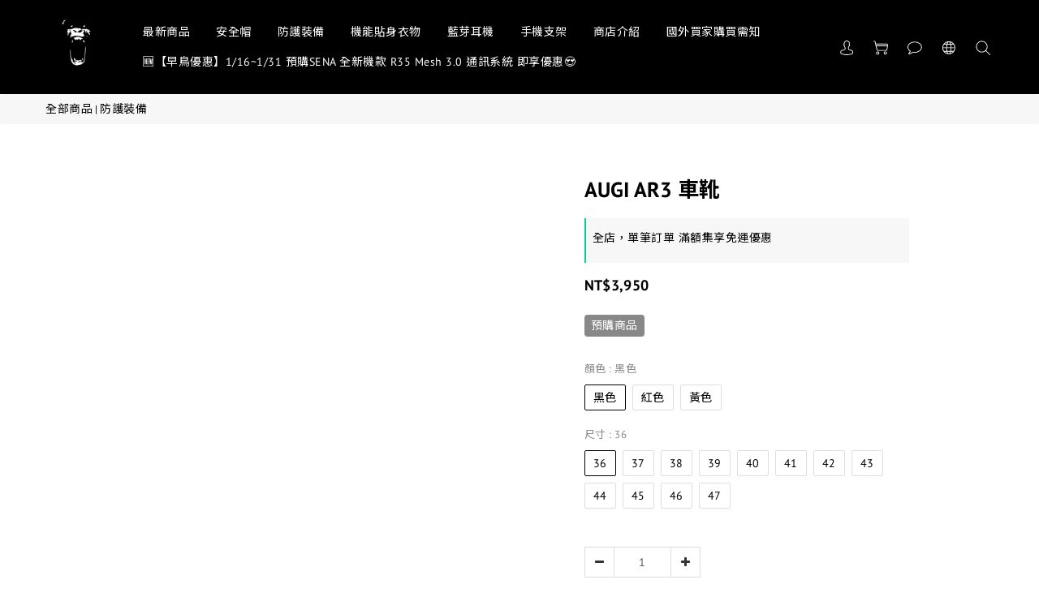

--- FILE ---
content_type: text/html; charset=utf-8
request_url: https://www.kingkong-helmets.com/products/augi-ar1-racing-%E9%A0%82%E7%B4%9A%E7%AB%B6%E6%8A%80%E5%9E%8B%E8%BB%8A%E9%9D%B4-1
body_size: 85821
content:
<!DOCTYPE html>
<html lang="zh-hant"><head>  <!-- prefetch dns -->
<meta http-equiv="x-dns-prefetch-control" content="on">
<link rel="dns-prefetch" href="https://cdn.shoplineapp.com">
<link rel="preconnect" href="https://cdn.shoplineapp.com" crossorigin>
<link rel="dns-prefetch" href="https://shoplineimg.com">
<link rel="preconnect" href="https://shoplineimg.com">
<link rel="dns-prefetch" href="https://shoplineimg.com">
<link rel="preconnect" href="https://shoplineimg.com" title="image-service-origin">

  <link rel="preload" href="https://cdn.shoplineapp.com/s/javascripts/currencies.js" as="script">




      <link rel="preload" as="image" href="https://shoplineimg.com/616e4291658f080031529f31/6246ccc8441ed600184ac567/800x.webp?source_format=jpg" media="(max-height: 950px)">

<!-- Wrap what we need here -->


<!-- SEO -->
  
    <title ng-non-bindable>AUGI AR1 Racing 頂級競技型車靴</title>

  <meta name="description" content="AR1 Racing 頂級競技型車靴┃可動式龍骨設計┃☑在發生事故時，可減少腳部的扭轉、拉扯，造成腳步傷害與龍骨斷裂。☑與傳統龍骨相較之下，不止走路順暢、也更方便騎士穿脫。┃多段式調整機構┃☑根據每個騎士腿圍直接調整到最舒適靴筒大小，整雙車靴也就能更貼合、更包覆騎士腿部，大大提升了騎乘安全性。┃高衝擊熱塑性塑膠保護片┃☑使用在脛骨＆腳踝＆後跟的高衝擊熱塑性塑膠保護片，讓騎士們在騎乘時能更安心。┃可拆式鞋頭滑行片┃☑由耐磨性佳的熱塑性塑膠＆鋅合金組合而成，大">




<!-- Meta -->
  

    <meta property="og:title" content="AUGI AR1 Racing 頂級競技型車靴">

  <meta property="og:type" content="product"/>

    <meta property="og:url" content="https://www.kingkong-helmets.com/products/augi-ar1-racing-頂級競技型車靴-1">
    <link rel="canonical" href="https://www.kingkong-helmets.com/products/augi-ar1-racing-頂級競技型車靴-1">

  <meta property="og:description" content="AR1 Racing 頂級競技型車靴┃可動式龍骨設計┃☑在發生事故時，可減少腳部的扭轉、拉扯，造成腳步傷害與龍骨斷裂。☑與傳統龍骨相較之下，不止走路順暢、也更方便騎士穿脫。┃多段式調整機構┃☑根據每個騎士腿圍直接調整到最舒適靴筒大小，整雙車靴也就能更貼合、更包覆騎士腿部，大大提升了騎乘安全性。┃高衝擊熱塑性塑膠保護片┃☑使用在脛骨＆腳踝＆後跟的高衝擊熱塑性塑膠保護片，讓騎士們在騎乘時能更安心。┃可拆式鞋頭滑行片┃☑由耐磨性佳的熱塑性塑膠＆鋅合金組合而成，大">

    <meta property="og:image" content="https://img.shoplineapp.com/media/image_clips/6246ccc8441ed600184ac567/original.jpg?1648807112">
    <meta name="thumbnail" content="https://img.shoplineapp.com/media/image_clips/6246ccc8441ed600184ac567/original.jpg?1648807112">

    <meta property="fb:app_id" content="">



    <script type="application/ld+json">
    {"@context":"https://schema.org","@type":"WebSite","name":"金剛安全帽","url":"https://www.kingkong-helmets.com"}
    </script>


<!-- locale meta -->


  <meta name="viewport" content="width=device-width, initial-scale=1.0, viewport-fit=cover">
<meta name="mobile-web-app-capable" content="yes">
<meta name="format-detection" content="telephone=no" />
<meta name="google" value="notranslate">

<!-- Shop icon -->
  <link rel="shortcut icon" type="image/png" href="https://img.shoplineapp.com/media/image_clips/61725c65b6e16f001a6aaf65/original.png?1634884708">




<!--- Site Ownership Data -->
<!--- Site Ownership Data End-->

<!-- Styles -->


        <link rel="stylesheet" media="all" href="https://cdn.shoplineapp.com/assets/common-898e3d282d673c037e3500beff4d8e9de2ee50e01c27252b33520348e0b17da0.css" onload="" />

        <link rel="stylesheet" media="all" href="https://cdn.shoplineapp.com/assets/theme_skya-45bce6a3ceddeea89ef125732b6ccc0193d5c7fdd90812d4acd2b5b2ac2aac0d.css" onload="" />


        <style>@font-face{font-family:'PT Sans';font-style:normal;font-weight:400;font-display:swap;src:url(https://cdn.shoplineapp.com/fonts/pt-sans/pt-sans-cyrillic-ext-normal-400.woff2) format("woff2");unicode-range:U+0460-052F,U+1C80-1C8A,U+20B4,U+2DE0-2DFF,U+A640-A69F,U+FE2E-FE2F}@font-face{font-family:'PT Sans';font-style:normal;font-weight:400;font-display:swap;src:url(https://cdn.shoplineapp.com/fonts/pt-sans/pt-sans-cyrillic-normal-400.woff2) format("woff2");unicode-range:U+0301,U+0400-045F,U+0490-0491,U+04B0-04B1,U+2116}@font-face{font-family:'PT Sans';font-style:normal;font-weight:400;font-display:swap;src:url(https://cdn.shoplineapp.com/fonts/pt-sans/pt-sans-latin-ext-normal-400.woff2) format("woff2");unicode-range:U+0100-02BA,U+02BD-02C5,U+02C7-02CC,U+02CE-02D7,U+02DD-02FF,U+0304,U+0308,U+0329,U+1D00-1DBF,U+1E00-1E9F,U+1EF2-1EFF,U+2020,U+20A0-20AB,U+20AD-20C0,U+2113,U+2C60-2C7F,U+A720-A7FF}@font-face{font-family:'PT Sans';font-style:normal;font-weight:400;font-display:swap;src:url(https://cdn.shoplineapp.com/fonts/pt-sans/pt-sans-latin-normal-400.woff2) format("woff2");unicode-range:U+0000-00FF,U+0131,U+0152-0153,U+02BB-02BC,U+02C6,U+02DA,U+02DC,U+0304,U+0308,U+0329,U+2000-206F,U+20AC,U+2122,U+2191,U+2193,U+2212,U+2215,U+FEFF,U+FFFD}@font-face{font-family:'PT Sans';font-style:normal;font-weight:700;font-display:swap;src:url(https://cdn.shoplineapp.com/fonts/pt-sans/pt-sans-cyrillic-ext-normal-700.woff2) format("woff2");unicode-range:U+0460-052F,U+1C80-1C8A,U+20B4,U+2DE0-2DFF,U+A640-A69F,U+FE2E-FE2F}@font-face{font-family:'PT Sans';font-style:normal;font-weight:700;font-display:swap;src:url(https://cdn.shoplineapp.com/fonts/pt-sans/pt-sans-cyrillic-normal-700.woff2) format("woff2");unicode-range:U+0301,U+0400-045F,U+0490-0491,U+04B0-04B1,U+2116}@font-face{font-family:'PT Sans';font-style:normal;font-weight:700;font-display:swap;src:url(https://cdn.shoplineapp.com/fonts/pt-sans/pt-sans-latin-ext-normal-700.woff2) format("woff2");unicode-range:U+0100-02BA,U+02BD-02C5,U+02C7-02CC,U+02CE-02D7,U+02DD-02FF,U+0304,U+0308,U+0329,U+1D00-1DBF,U+1E00-1E9F,U+1EF2-1EFF,U+2020,U+20A0-20AB,U+20AD-20C0,U+2113,U+2C60-2C7F,U+A720-A7FF}@font-face{font-family:'PT Sans';font-style:normal;font-weight:700;font-display:swap;src:url(https://cdn.shoplineapp.com/fonts/pt-sans/pt-sans-latin-normal-700.woff2) format("woff2");unicode-range:U+0000-00FF,U+0131,U+0152-0153,U+02BB-02BC,U+02C6,U+02DA,U+02DC,U+0304,U+0308,U+0329,U+2000-206F,U+20AC,U+2122,U+2191,U+2193,U+2212,U+2215,U+FEFF,U+FFFD}
</style><link rel="dns-prefetch" href="https://fonts.googleapis.com"><link rel="preconnect" href="https://fonts.googleapis.com"><link rel="dns-prefetch" href="https://fonts.gstatic.com"><link rel="preconnect" href="https://fonts.gstatic.com" crossorigin="true"><script>
  window.addEventListener('load', function() {
    const link = document.createElement('link');
    link.rel = 'stylesheet';
    link.href = 'https://fonts.googleapis.com/css2?family=Noto+Sans+TC:wght@400;500;700&display=swap';
    link.media = 'print';
    link.onload = () => {
      link.media = 'all';
    }
    document.head.appendChild(link);
  });
</script>








  <link rel="stylesheet" media="all" href="https://cdn.shoplineapp.com/packs/css/intl_tel_input-0d9daf73.chunk.css" />








<script type="text/javascript">
  window.mainConfig = JSON.parse('{\"sessionId\":\"\",\"merchantId\":\"616e4291658f080031529f31\",\"appCoreHost\":\"shoplineapp.com\",\"assetHost\":\"https://cdn.shoplineapp.com/packs/\",\"apiBaseUrl\":\"http://shoplineapp.com\",\"eventTrackApi\":\"https://events.shoplytics.com/api\",\"frontCommonsApi\":\"https://front-commons.shoplineapp.com/api\",\"appendToUrl\":\"\",\"env\":\"production\",\"merchantData\":{\"_id\":\"616e4291658f080031529f31\",\"addon_limit_enabled\":true,\"base_country_code\":\"TW\",\"base_currency\":{\"id\":\"twd\",\"iso_code\":\"TWD\",\"alternate_symbol\":\"NT$\",\"name\":\"New Taiwan Dollar\",\"symbol_first\":true,\"subunit_to_unit\":1},\"base_currency_code\":\"TWD\",\"beta_feature_keys\":[],\"brand_home_url\":\"https://www.kingkong-helmets.com\",\"checkout_setting\":{\"enable_membership_autocheck\":true,\"enable_subscription_autocheck\":false,\"enforce_user_login_on_checkout\":true,\"enable_sc_fast_checkout\":false,\"multi_checkout\":{\"enabled\":false}},\"current_plan_key\":\"basket\",\"current_theme_key\":\"skya\",\"delivery_option_count\":7,\"enabled_stock_reminder\":true,\"handle\":\"helmetshop168840\",\"identifier\":\"\",\"instagram_access_token\":\"IGQVJXcU9nUHllQ1ZA4WExzeGVOZAjhzYkJHWEpBcndvTnBNUGFnTTJvdGc2QmlfbmwyUFJuX0tyVElpLUJIYTI3WW40U0ZA0YkRjM2h5RXFjYWtKS2h5ZADFBdHNqWFZAuWHdKVV9jQ2hR\",\"instagram_id\":\"17841402704328201\",\"invoice_activation\":\"inactive\",\"is_image_service_enabled\":true,\"mobile_logo_media_url\":\"https://img.shoplineapp.com/media/image_clips/61725c627c65360011518921/original.png?1634884705\",\"name\":\"金剛安全帽\",\"order_setting\":{\"invoice_activation\":\"inactive\",\"short_message_activation\":\"inactive\",\"stock_reminder_activation\":\"true\",\"default_out_of_stock_reminder\":false,\"auto_cancel_expired_orders\":true,\"auto_revert_credit\":false,\"enabled_order_auth_expiry\":true,\"enable_order_split_einvoice_reissue\":false,\"no_duplicate_uniform_invoice\":false,\"hourly_auto_invoice\":false,\"enabled_location_id\":false,\"enabled_sf_hidden_product_name\":false,\"customer_return_order\":{\"enabled\":false,\"available_return_days\":\"7\"},\"customer_cancel_order\":{\"enabled\":false,\"auto_revert_credit\":false},\"invoice\":{\"tax_id\":\"\"},\"line_messenging\":{\"status\":\"active\"},\"facebook_messenging\":{\"status\":\"deactivated\"},\"status_update_sms\":{\"status\":\"deactivated\"},\"private_info_handle\":{\"enabled\":false,\"custom_fields_enabled\":false}},\"payment_method_count\":11,\"product_setting\":{\"enabled_show_member_price\":true,\"enabled_product_review\":true,\"variation_display\":\"swatches\",\"price_range_enabled\":true,\"enabled_pos_product_customized_price\":false,\"enabled_pos_product_price_tier\":false,\"preorder_add_to_cart_button_display\":\"depend_on_stock\"},\"promotion_setting\":{\"one_coupon_limit_enabled\":true,\"show_promotion_reminder\":true,\"show_coupon\":true,\"multi_order_discount_strategy\":\"order_or_tier_promotion\",\"order_promotions_ignore_exclude_product\":true,\"order_gift_threshold_mode\":\"after_price_discounts\",\"order_free_shipping_threshold_mode\":\"after_all_discounts\",\"category_item_gift_threshold_mode\":\"before_discounts\",\"category_item_free_shipping_threshold_mode\":\"before_discounts\"},\"rollout_keys\":[\"2FA_google_authenticator\",\"3_layer_category\",\"3_layer_navigation\",\"3_layer_variation\",\"711_CB_13countries\",\"711_CB_pickup_TH\",\"711_c2b_report_v2\",\"711_cross_delivery\",\"AdminCancelRecurringSubscription_V1\",\"BasketSynchronizedToITC_V1\",\"MC_manual_order\",\"MO_Apply_Coupon_Code\",\"StaffCanBeDeleted_V1\",\"SummaryStatement_V1\",\"UTM_export\",\"UTM_register\",\"abandoned_cart_notification\",\"add_system_fontstyle\",\"add_to_cart_revamp\",\"addon_products_limit_10\",\"addon_products_limit_unlimited\",\"addon_quantity\",\"address_format_batch2\",\"address_format_jp\",\"address_format_my\",\"address_format_us\",\"address_format_vn\",\"admin_app_extension\",\"admin_clientele_profile\",\"admin_custom_domain\",\"admin_image_service\",\"admin_logistic_bank_account\",\"admin_manual_order\",\"admin_realtime\",\"admin_vietnam_dong\",\"adminapp_order_form\",\"adminapp_wa_contacts_list\",\"ads_system_new_tab\",\"adyen_my_sc\",\"affiliate_by_product\",\"affiliate_dashboard\",\"alipay_hk_sc\",\"android_pos_agent_clockin_n_out\",\"android_pos_purchase_order_partial_in_storage\",\"android_pos_save_send_receipt\",\"android_pos_v2_force_upgrade_version_1-50-0_date_2025-08-30\",\"app_categories_filtering\",\"app_multiplan\",\"app_subscription_prorated_billing\",\"apply_multi_order_discount\",\"apps_store\",\"apps_store_blog\",\"apps_store_fb_comment\",\"apps_store_wishlist\",\"appstore_free_trial\",\"archive_order_data\",\"archive_order_ui\",\"assign_products_to_category\",\"auth_flow_revamp\",\"auto_credit\",\"auto_credit_notify\",\"auto_credit_percentage\",\"auto_credit_recurring\",\"auto_reply_comment\",\"auto_save_sf_plus_address\",\"auto_suspend_admin\",\"availability_buy_online_pickup_instore\",\"availability_preview_buy_online_pickup_instore\",\"basket_comparising_link_CNY\",\"basket_comparising_link_HKD\",\"basket_comparising_link_TWD\",\"basket_invoice_field\",\"basket_pricing_page_cny\",\"basket_pricing_page_hkd\",\"basket_pricing_page_myr\",\"basket_pricing_page_sgd\",\"basket_pricing_page_thb\",\"basket_pricing_page_twd\",\"basket_pricing_page_usd\",\"basket_pricing_page_vnd\",\"basket_subscription_coupon\",\"basket_subscription_email\",\"bianco_setting\",\"bidding_select_product\",\"bing_ads\",\"birthday_format_v2\",\"block_gtm_for_lighthouse\",\"blog\",\"blog_app\",\"blog_revamp_admin\",\"blog_revamp_admin_category\",\"blog_revamp_doublewrite\",\"blog_revamp_related_products\",\"blog_revamp_shop_category\",\"blog_revamp_singleread\",\"breadcrumb\",\"broadcast_advanced_filters\",\"broadcast_analytics\",\"broadcast_clone\",\"broadcast_email_html\",\"broadcast_facebook_template\",\"broadcast_line_template\",\"broadcast_unsubscribe_email\",\"bulk_action_customer\",\"bulk_action_product\",\"bulk_assign_point\",\"bulk_import_multi_lang\",\"bulk_payment_delivery_setting\",\"bulk_printing_labels_711C2C\",\"bulk_update_dynamic_fields\",\"bulk_update_job\",\"bulk_update_new_fields\",\"bulk_update_product_download_with_filter\",\"bulk_update_tag\",\"bulk_update_tag_enhancement\",\"bundle_add_type\",\"bundle_group\",\"bundle_page\",\"bundle_pricing\",\"bundle_promotion_apply_enhancement\",\"bundle_stackable\",\"buy_button\",\"buy_now_button\",\"buyandget_promotion\",\"callback_service\",\"cancel_order_by_customer\",\"cancel_order_by_customer_v2\",\"cart_addon\",\"cart_addon_condition\",\"cart_addon_limit\",\"cart_use_product_service\",\"cart_uuid\",\"category_banner_multiple\",\"category_limit_unlimited\",\"category_sorting\",\"channel_fb\",\"channel_integration\",\"channel_line\",\"charge_shipping_fee_by_product_qty\",\"chat_widget\",\"chat_widget_facebook\",\"chat_widget_livechat\",\"checkout_membercheckbox_toggle\",\"checkout_setting\",\"cn_pricing_page_2019\",\"combine_orders_app\",\"component_h1_tag\",\"connect_new_facebookpage\",\"consolidated_billing\",\"cookie_consent\",\"country_code\",\"coupon_center_back_to_cart\",\"coupon_notification\",\"coupon_v2\",\"create_staff_revamp\",\"credit_amount_condition_hidden\",\"credit_campaign\",\"credit_condition_5_tier_ec\",\"credit_installment_payment_fee_hidden\",\"credit_point_report\",\"credit_point_triggerpoint\",\"crm_email_custom\",\"crm_notify_preview\",\"crm_sms_custom\",\"crm_sms_notify\",\"cross_shop_tracker\",\"custom_css\",\"custom_home_delivery_tw\",\"custom_notify\",\"custom_order_export\",\"customer_advanced_filter\",\"customer_coupon\",\"customer_custom_field_limit_5\",\"customer_data_secure\",\"customer_edit\",\"customer_export_v2\",\"customer_group\",\"customer_group_analysis\",\"customer_group_filter_p2\",\"customer_group_filter_p3\",\"customer_group_regenerate\",\"customer_group_sendcoupon\",\"customer_import_50000_failure_report\",\"customer_import_v2\",\"customer_import_v3\",\"customer_list\",\"customer_new_report\",\"customer_referral\",\"customer_referral_notify\",\"customer_search_match\",\"customer_tag\",\"dashboard_v2\",\"dashboard_v2_revamp\",\"date_picker_v2\",\"deep_link_support_linepay\",\"deep_link_support_payme\",\"deep_search\",\"default_theme_ultrachic\",\"delivery_time\",\"delivery_time_with_quantity\",\"design_submenu\",\"dev_center_app_store\",\"disable_footer_brand\",\"disable_old_upgrade_reminder\",\"domain_applicable\",\"doris_bien_setting\",\"dusk_setting\",\"ec_order_unlimit\",\"ecpay_expirydate\",\"ecpay_payment_gateway\",\"einvoice_bulk_update\",\"einvoice_edit\",\"einvoice_list_by_day\",\"einvoice_newlogic\",\"email_credit_expire_notify\",\"email_custom\",\"email_member_forget_password_notify\",\"email_member_register_notify\",\"email_order_notify\",\"email_verification\",\"enable_body_script\",\"enable_calculate_api_promotion_apply\",\"enable_calculate_api_promotion_filter\",\"enable_cart_api\",\"enable_cart_service\",\"enable_corejs_splitting\",\"enable_lazysizes_image_tag\",\"enable_new_css_bundle\",\"enable_order_status_callback_revamp_for_promotion\",\"enable_order_status_callback_revamp_for_storefront\",\"enable_promotion_usage_record\",\"enable_shopjs_splitting\",\"enhanced_catalog_feed\",\"exclude_product\",\"exclude_product_v2\",\"execute_shipment_permission\",\"export_inventory_report_v2\",\"express_cart\",\"extend_reminder\",\"external_redeem_coupon\",\"facebook_ads\",\"facebook_dia\",\"facebook_line_promotion_notify\",\"facebook_login\",\"facebook_messenger_subscription\",\"facebook_notify\",\"facebook_pixel_manager\",\"fb_comment_app\",\"fb_entrance_optimization\",\"fb_feed_unlimit\",\"fb_group\",\"fb_multi_category_feed\",\"fb_offline_conversions_api\",\"fb_pixel_matching\",\"fb_pixel_v2\",\"fb_post_management\",\"fb_product_set\",\"fb_ssapi\",\"fb_sub_button\",\"fbe_oe\",\"fbe_shop\",\"fbe_v2\",\"fbe_v2_edit\",\"feature_alttag_phase1\",\"feature_alttag_phase2\",\"flash_price_campaign\",\"fm_order_receipt\",\"fmt_c2c_newlabel\",\"fmt_revision\",\"footer_builder\",\"footer_builder_new\",\"form_builder\",\"form_builder_access\",\"form_builder_user_management\",\"form_builder_v2_elements\",\"form_builder_v2_receiver\",\"form_builder_v2_report\",\"freeshipping_promotion_condition\",\"get_coupon\",\"get_promotions_by_cart\",\"gift_promotion_condition\",\"gift_shipping_promotion_discount_condition\",\"gifts_limit_10\",\"gifts_limit_unlimited\",\"gmv_revamp\",\"godaddy\",\"google_ads_api\",\"google_ads_manager\",\"google_analytics_4\",\"google_analytics_manager\",\"google_dynamic_remarketing_tag\",\"google_enhanced_conversions\",\"google_preorder_feed\",\"google_product_category_3rdlayer\",\"google_recaptcha\",\"google_remarketing_manager\",\"google_signup_login\",\"google_tag_manager\",\"gp_tw_sc\",\"group_url_bind_post_live\",\"h2_tag_phase1\",\"hct_logistics_bills_report\",\"hidden_product_p2\",\"hide_credit_point_record_balance\",\"hk_pricing_page_2019\",\"hkd_pricing_page_disabled_2020\",\"ig_browser_notify\",\"ig_live\",\"ig_login_entrance\",\"ig_new_api\",\"image_gallery\",\"image_gallery_p2\",\"image_host_by_region\",\"image_limit_100000\",\"image_limit_30000\",\"image_widget_mobile\",\"increase_variation_limit\",\"instagram_create_post\",\"instagram_post_sales\",\"instant_order_form\",\"integrated_label_711\",\"integrated_sfexpress\",\"integration_one\",\"inventory_change_reason\",\"inventory_search_v2\",\"job_api_products_export\",\"job_api_user_export\",\"job_product_import\",\"jquery_v3\",\"kingsman_v2_setting\",\"layout_engine_service_kingsman_blogs\",\"layout_engine_service_kingsman_member_center\",\"layout_engine_service_kingsman_promotions\",\"line_ads_tag\",\"line_broadcast\",\"line_login\",\"line_login_mobile\",\"line_point_cpa_tag\",\"line_shopping_new_fields\",\"live_after_keyword\",\"live_announce_bids\",\"live_announce_buyer\",\"live_bidding\",\"live_bulk_checkoutlink\",\"live_bulk_edit\",\"live_checkout_notification\",\"live_checkout_notification_all\",\"live_checkout_notification_message\",\"live_comment_discount\",\"live_comment_robot\",\"live_create_product_v2\",\"live_crosspost\",\"live_dashboard_product\",\"live_event_discount\",\"live_exclusive_price\",\"live_fb_group\",\"live_fhd_video\",\"live_general_settings\",\"live_group_event\",\"live_host_panel\",\"live_ig_messenger_broadcast\",\"live_ig_product_recommend\",\"live_im_switch\",\"live_keyword_switch\",\"live_line_broadcast\",\"live_line_multidisplay\",\"live_luckydraw_enhancement\",\"live_messenger_broadcast\",\"live_order_block\",\"live_print_advanced\",\"live_product_recommend\",\"live_shopline_keyword\",\"live_stream_settings\",\"locale_revamp\",\"logistic_bill_v2_711_b2c\",\"logistic_bill_v2_711_c2c\",\"logo_favicon\",\"luckydraw_products\",\"luckydraw_qualification\",\"manual_activation\",\"manual_order\",\"manual_order_7-11\",\"manual_order_ec_to_sc\",\"manually_bind_post\",\"mc-history-instant\",\"mc_711crossborder\",\"mc_ad_tag\",\"mc_assign_message\",\"mc_auto_bind_member\",\"mc_autoreply_question\",\"mc_broadcast\",\"mc_bulk_read\",\"mc_chatbot_template\",\"mc_delete_message\",\"mc_edit_cart\",\"mc_history_instant\",\"mc_history_post\",\"mc_im\",\"mc_inbox_autoreply\",\"mc_instant_notifications\",\"mc_invoicetitle_optional\",\"mc_keyword_autotagging\",\"mc_line_broadcast\",\"mc_line_cart\",\"mc_logistics_hct\",\"mc_logistics_tcat\",\"mc_manage_blacklist\",\"mc_mark_todo\",\"mc_new_menu\",\"mc_phone_tag\",\"mc_reminder_unpaid\",\"mc_reply_pic\",\"mc_setting_message\",\"mc_setting_orderform\",\"mc_shop_message_refactor\",\"mc_sort_waitingtime\",\"mc_sort_waitingtime_new\",\"mc_tw_invoice\",\"media_gcp_upload\",\"member_center_profile_revamp\",\"member_import_notify\",\"member_info_reward\",\"member_info_reward_subscription\",\"member_password_setup_notify\",\"member_points\",\"member_points_notify\",\"member_price\",\"membership_tier_double_write\",\"membership_tier_notify\",\"membership_tiers\",\"memebr_center_point_credit_revamp\",\"menu_limit_100\",\"menu_limit_unlimited\",\"merchant_automatic_payment_setting\",\"message_center_v3\",\"message_revamp\",\"mo_remove_discount\",\"mobile_and_email_signup\",\"mobile_signup_p2\",\"modularize_address_format\",\"molpay_credit_card\",\"multi_lang\",\"multicurrency\",\"my_pricing_page_2019\",\"myapp_reauth_alert\",\"myr_pricing_page_disabled_2020\",\"new_app_subscription\",\"new_layout_for_mobile_and_pc\",\"new_onboarding_flow\",\"new_return_management\",\"new_settings_apply_all_promotion\",\"new_signup_flow\",\"new_sinopac_3d\",\"notification_custom_sending_time\",\"npb_theme_philia\",\"npb_widget_font_size_color\",\"ob_revamp\",\"ob_sgstripe\",\"ob_twecpay\",\"oceanpay\",\"old_fbe_removal\",\"onboarding_basketplan\",\"onboarding_handle\",\"one_new_filter\",\"one_page_store\",\"one_page_store_checkout\",\"one_page_store_clone\",\"one_page_store_product_set\",\"online_credit_redemption_toggle\",\"online_store_design\",\"online_store_design_setup_guide_basketplan\",\"order_add_to_cart\",\"order_archive_calculation_revamp_crm_amount\",\"order_archive_calculation_revamp_crm_member\",\"order_archive_product_testing\",\"order_archive_testing\",\"order_archive_testing_crm\",\"order_archive_testing_order_details\",\"order_archive_testing_return_order\",\"order_confirmation_slip_upload\",\"order_custom_field_limit_5\",\"order_custom_notify\",\"order_decoupling_product_revamp\",\"order_discount_stackable\",\"order_export_366day\",\"order_export_v2\",\"order_filter_shipped_date\",\"order_message_broadcast\",\"order_new_source\",\"order_promotion_split\",\"order_search_custom_field\",\"order_search_sku\",\"order_select_across_pages\",\"order_sms_notify\",\"order_split\",\"order_status_non_automation\",\"order_status_tag_color\",\"order_tag\",\"orderemail_new_logic\",\"other_custom_notify\",\"out_of_stock_order\",\"page_builder_revamp\",\"page_builder_revamp_theme_setting\",\"page_builder_section_cache_enabled\",\"page_builder_widget_accordion\",\"page_builder_widget_blog\",\"page_builder_widget_category\",\"page_builder_widget_collage\",\"page_builder_widget_countdown\",\"page_builder_widget_custom_liquid\",\"page_builder_widget_instagram\",\"page_builder_widget_product_text\",\"page_builder_widget_subscription\",\"page_builder_widget_video\",\"page_limit_unlimited\",\"page_view_cache\",\"pakpobox\",\"partial_free_shipping\",\"payme\",\"payment_condition\",\"payment_fee_config\",\"payment_image\",\"payment_slip_notify\",\"paypal_upgrade\",\"pdp_image_lightbox\",\"pdp_image_lightbox_icon\",\"pending_subscription\",\"philia_setting\",\"pickup_remember_store\",\"plp_label_wording\",\"plp_product_seourl\",\"plp_variation_selector\",\"point_campaign\",\"point_redeem_to_cash\",\"pos_only_product_settings\",\"pos_retail_store_price\",\"pos_setup_guide_basketplan\",\"post_cancel_connect\",\"post_commerce_stack_comment\",\"post_fanpage_luckydraw\",\"post_fb_group\",\"post_general_setting\",\"post_lock_pd\",\"post_sales_dashboard\",\"postsale_auto_reply\",\"postsale_create_post\",\"postsale_ig_auto_reply\",\"postsales_connect_multiple_posts\",\"preorder_limit\",\"preset_publish\",\"product_available_time\",\"product_cost_permission\",\"product_feed_info\",\"product_feed_manager_availability\",\"product_feed_revamp\",\"product_index_v2\",\"product_info\",\"product_limit_1000\",\"product_limit_unlimited\",\"product_log_v2\",\"product_page_limit_10\",\"product_quantity_update\",\"product_recommendation_abtesting\",\"product_revamp_doublewrite\",\"product_revamp_singleread\",\"product_review_import\",\"product_review_import_installable\",\"product_review_plp\",\"product_review_reward\",\"product_search\",\"product_set_revamp\",\"product_set_show_out_of_stock\",\"product_set_v2_enhancement\",\"product_stock\",\"product_summary\",\"promotion_blacklist\",\"promotion_filter_by_date\",\"promotion_first_purchase\",\"promotion_hour\",\"promotion_limit_100\",\"promotion_limit_unlimited\",\"promotion_minitem\",\"promotion_page\",\"promotion_page_reminder\",\"promotion_page_seo_button\",\"promotion_record_archive_test\",\"promotion_reminder\",\"promotion_revamp_phase1-1\",\"purchase_limit_campaign\",\"quick_answer\",\"recaptcha_reset_pw\",\"redirect_301_settings\",\"rejected_bill_reminder\",\"remove_fblike_sc\",\"repay_cookie\",\"replace_janus_interface\",\"replace_lms_old_oa_interface\",\"reports\",\"revert_credit\",\"revert_credit_p2\",\"revert_credit_status\",\"sales_dashboard\",\"sangria_setting\",\"sc_advanced_keyword\",\"sc_alipay_standard\",\"sc_atm\",\"sc_auto_bind_member\",\"sc_autodetect_address\",\"sc_autodetect_paymentslip\",\"sc_autoreply_icebreaker\",\"sc_clearcart\",\"sc_clearcart_all\",\"sc_comment_label\",\"sc_comment_list\",\"sc_conversations_statistics_sunset\",\"sc_download_adminapp\",\"sc_group_pm_commentid\",\"sc_group_webhook\",\"sc_intercom\",\"sc_list_search\",\"sc_mo_711emap\",\"sc_outstock_msg\",\"sc_overall_statistics_api_v3\",\"sc_pickup\",\"sc_product_set\",\"sc_product_variation\",\"sc_slp_subscription_promotion\",\"sc_standard\",\"sc_store_pickup\",\"sc_wa_message_report\",\"scheduled_home_page\",\"search_function_image_gallery\",\"security_center\",\"select_all_customer\",\"select_all_inventory\",\"send_coupon_notification\",\"session_expiration_period\",\"setup_guide_basketplan\",\"sfexpress_centre\",\"sfexpress_eflocker\",\"sfexpress_service\",\"sfexpress_store\",\"sg_onboarding_currency\",\"share_cart_link\",\"shop_builder_plp\",\"shop_category_filter\",\"shop_category_filter_bulk_action\",\"shop_product_search_rate_limit\",\"shop_related_recaptcha\",\"shop_template_advanced_setting\",\"shopback_cashback\",\"shopline_captcha\",\"shopline_email_captcha\",\"shopline_product_reviews\",\"shoplytics_api_ordersales_v4\",\"shoplytics_api_psa_wide_table\",\"shoplytics_benchmark\",\"shoplytics_broadcast_api_v3\",\"shoplytics_channel_store_permission\",\"shoplytics_credit_analysis\",\"shoplytics_customer_refactor_api_v3\",\"shoplytics_date_picker_v2\",\"shoplytics_event_realtime_refactor_api_v3\",\"shoplytics_events_api_v3\",\"shoplytics_export_flex\",\"shoplytics_homepage_v2\",\"shoplytics_invoices_api_v3\",\"shoplytics_lite\",\"shoplytics_membership_tier_growth\",\"shoplytics_orders_api_v3\",\"shoplytics_ordersales_v3\",\"shoplytics_payments_api_v3\",\"shoplytics_pro\",\"shoplytics_product_revamp_api_v3\",\"shoplytics_promotions_api_v3\",\"shoplytics_psa_multi_stores_export\",\"shoplytics_psa_sub_categories\",\"shoplytics_rfim_enhancement_v3\",\"shoplytics_session_metrics\",\"shoplytics_staff_api_v3\",\"shoplytics_to_hd\",\"shopping_session_enabled\",\"signin_register_revamp\",\"skya_setting\",\"sl_admin_inventory_count\",\"sl_admin_inventory_transfer\",\"sl_admin_purchase_order\",\"sl_admin_supplier\",\"sl_logistics_bulk_action\",\"sl_logistics_fmt_freeze\",\"sl_logistics_modularize\",\"sl_payment_alipay\",\"sl_payment_cc\",\"sl_payment_standard_v2\",\"sl_payment_type_check\",\"sl_payments_apple_pay\",\"sl_payments_cc_promo\",\"sl_payments_my_cc\",\"sl_payments_my_fpx\",\"sl_payments_sg_cc\",\"sl_payments_tw_cc\",\"sl_pos\",\"sl_pos_SHOPLINE_Payments_tw\",\"sl_pos_admin\",\"sl_pos_admin_cancel_order\",\"sl_pos_admin_delete_order\",\"sl_pos_admin_inventory_transfer\",\"sl_pos_admin_order_archive_testing\",\"sl_pos_admin_purchase_order\",\"sl_pos_admin_register_shift\",\"sl_pos_admin_staff\",\"sl_pos_agent_by_channel\",\"sl_pos_agent_clockin_n_out\",\"sl_pos_agent_performance\",\"sl_pos_android_A4_printer\",\"sl_pos_android_check_cart_items_with_local_db\",\"sl_pos_android_order_reduction\",\"sl_pos_android_receipt_enhancement\",\"sl_pos_app_order_archive_testing\",\"sl_pos_app_transaction_filter_enhance\",\"sl_pos_apps_store\",\"sl_pos_bugfender_log_reduction\",\"sl_pos_bulk_import_update_enhancement\",\"sl_pos_check_duplicate_create_order\",\"sl_pos_claim_coupon\",\"sl_pos_convert_order_to_cart_by_snapshot\",\"sl_pos_credit_redeem\",\"sl_pos_customerID_duplicate_check\",\"sl_pos_customer_info_enhancement\",\"sl_pos_customer_product_preference\",\"sl_pos_customized_price\",\"sl_pos_disable_touchid_unlock\",\"sl_pos_discount\",\"sl_pos_einvoice_alert\",\"sl_pos_einvoice_refactor\",\"sl_pos_feature_permission\",\"sl_pos_force_upgrade_1-109-0\",\"sl_pos_force_upgrade_1-110-1\",\"sl_pos_free_gifts_promotion\",\"sl_pos_from_Swift_to_OC\",\"sl_pos_iOS_A4_printer\",\"sl_pos_iOS_app_transaction_filter_enhance\",\"sl_pos_iOS_cashier_revamp_cart\",\"sl_pos_iOS_cashier_revamp_product_list\",\"sl_pos_iPadOS_version_upgrade_remind_16_0_0\",\"sl_pos_initiate_couchbase\",\"sl_pos_inventory_count\",\"sl_pos_inventory_count_difference_reason\",\"sl_pos_inventory_count_for_selected_products\",\"sl_pos_inventory_feature_module\",\"sl_pos_inventory_transfer_insert_enhancement\",\"sl_pos_inventory_transfer_request\",\"sl_pos_invoice_carrier_scan\",\"sl_pos_invoice_product_name_filter\",\"sl_pos_invoice_swiftUI_revamp\",\"sl_pos_invoice_toast_show\",\"sl_pos_ios_receipt_info_enhancement\",\"sl_pos_ios_small_label_enhancement\",\"sl_pos_ios_version_upgrade_remind\",\"sl_pos_itc\",\"sl_pos_logo_terms_and_condition\",\"sl_pos_member_points\",\"sl_pos_member_price\",\"sl_pos_multiple_payments\",\"sl_pos_new_report_customer_analysis\",\"sl_pos_new_report_daily_payment_methods\",\"sl_pos_new_report_overview\",\"sl_pos_new_report_product_preorder\",\"sl_pos_new_report_transaction_detail\",\"sl_pos_no_minimum_age\",\"sl_pos_one_einvoice_setting\",\"sl_pos_order_reduction\",\"sl_pos_order_refactor_admin\",\"sl_pos_order_upload_using_pos_service\",\"sl_pos_partial_return\",\"sl_pos_password_setting_refactor\",\"sl_pos_payment\",\"sl_pos_payment_method_picture\",\"sl_pos_payment_method_prioritized_and_hidden\",\"sl_pos_payoff_preorder\",\"sl_pos_pin_products\",\"sl_pos_price_by_channel\",\"sl_pos_product_add_to_cart_refactor\",\"sl_pos_product_set\",\"sl_pos_product_variation_ui\",\"sl_pos_promotion\",\"sl_pos_promotion_by_channel\",\"sl_pos_purchase_order_onlinestore\",\"sl_pos_purchase_order_partial_in_storage\",\"sl_pos_receipt_enhancement\",\"sl_pos_receipt_information\",\"sl_pos_receipt_preorder_return_enhancement\",\"sl_pos_receipt_setting_by_channel\",\"sl_pos_receipt_swiftUI_revamp\",\"sl_pos_register_shift\",\"sl_pos_report_shoplytics_psi\",\"sl_pos_revert_credit\",\"sl_pos_save_send_receipt\",\"sl_pos_shopline_payment_invoice_new_flow\",\"sl_pos_show_coupon\",\"sl_pos_stock_refactor\",\"sl_pos_supplier_refactor\",\"sl_pos_terminal_bills\",\"sl_pos_terminal_settlement\",\"sl_pos_terminal_tw\",\"sl_pos_toast_revamp\",\"sl_pos_transaction_conflict\",\"sl_pos_transaction_view_admin\",\"sl_pos_transfer_onlinestore\",\"sl_pos_user_permission\",\"sl_pos_variation_setting_refactor\",\"sl_purchase_order_search_create_enhancement\",\"slp_bank_promotion\",\"slp_product_subscription\",\"slp_remember_credit_card\",\"slp_swap\",\"smart_omo_appstore\",\"smart_omo_credits\",\"smart_omo_customer_tag_note\",\"smart_omo_express_cart\",\"smart_omo_points\",\"smart_omo_redeem_coupon\",\"smart_omo_send_coupon\",\"smart_omo_show_coupon\",\"smart_product_recommendation\",\"smart_product_recommendation_regular\",\"smart_recommended_related_products\",\"sms_custom\",\"sms_with_shop_name\",\"social_channel_revamp\",\"social_channel_user\",\"social_name_in_order\",\"sort_out_of_stock_products_last\",\"split_order_applied_creditpoint\",\"sso_lang_th\",\"sso_lang_vi\",\"staff_elasticsearch\",\"staff_limit_5\",\"staff_service_migration\",\"static_resource_host_by_region\",\"stop_slp_approvedemail\",\"store_crm_pwa\",\"store_pick_up\",\"store_referral_export_import\",\"store_referral_setting\",\"storefront_app_extension\",\"storefront_return\",\"stripe_3d_secure\",\"stripe_3ds_cny\",\"stripe_3ds_hkd\",\"stripe_3ds_myr\",\"stripe_3ds_sgd\",\"stripe_3ds_thb\",\"stripe_3ds_usd\",\"stripe_3ds_vnd\",\"stripe_google_pay\",\"stripe_payment_intents\",\"stripe_radar\",\"stripe_subscription_my_account\",\"structured_data\",\"sub_sgstripe\",\"subscription_config_edit\",\"subscription_config_edit_delivery_payment\",\"subscription_currency\",\"tappay_3D_secure\",\"tappay_sdk_v2_3_2\",\"tappay_sdk_v3\",\"tax_inclusive_setting\",\"taxes_settings\",\"tcat_711pickup_sl_logisitics\",\"tcat_logistics_bills_report\",\"tcat_newlabel\",\"th_pricing_page_2020\",\"thb_pricing_page_disabled_2020\",\"theme_bianco\",\"theme_doris_bien\",\"theme_kingsman_v2\",\"theme_level_3\",\"theme_sangria\",\"theme_ultrachic\",\"tier_birthday_credit\",\"tier_member_points\",\"tier_member_price\",\"tier_reward_app_availability\",\"tier_reward_app_p2\",\"tier_reward_credit\",\"tnc-checkbox\",\"toggle_mobile_category\",\"tw_app_shopback_cashback\",\"tw_fm_sms\",\"tw_pricing_page_2019\",\"tw_stripe_subscription\",\"twd_pricing_page_disabled_2020\",\"uc_integration\",\"uc_v2_endpoints\",\"ultra_setting\",\"unified_admin\",\"use_ngram_for_order_search\",\"user_center_social_channel\",\"user_credits\",\"variant_image_selector\",\"variant_saleprice_cost_weight\",\"variation_label_swatches\",\"varm_setting\",\"vn_pricing_page_2020\",\"vnd_pricing_page_disabled_2020\",\"whatsapp_extension\",\"whatsapp_order_form\",\"whatsapp_orderstatus_toggle\",\"yahoo_dot\",\"zotabox_installable\"],\"shop_default_home_url\":\"https://helmetshop168840.shoplineapp.com\",\"shop_status\":\"open\",\"show_sold_out\":true,\"sl_payment_merchant_id\":\"1486474232887134208\",\"supported_languages\":[\"en\",\"zh-hant\"],\"tags\":[\"automotive\"],\"time_zone\":\"Asia/Taipei\",\"updated_at\":\"2026-01-16T05:35:05.799Z\",\"user_setting\":{\"_id\":\"616e4291613b8f003eebab60\",\"created_at\":\"2021-10-19T03:59:13.547Z\",\"data\":{\"minimum_age_limit\":\"13\",\"facebook_login\":\"\",\"enable_facebook_comment\":\"\",\"facebook_comment\":\"\",\"line_login\":{\"status\":\"active\"},\"recaptcha_signup\":\"\",\"email_verification\":{\"status\":\"false\"},\"login_with_verification\":{\"status\":\"false\"},\"upgrade_reminder\":\"\",\"enable_member_point\":true,\"enable_user_credit\":true,\"signup_method\":\"email\",\"sms_verification\":{\"status\":\"false\"},\"member_info_reward\":{\"enabled\":false,\"coupons\":{\"enabled\":false}},\"send_birthday_credit_period\":\"daily\"},\"item_type\":\"\",\"key\":\"users\",\"name\":null,\"owner_id\":\"616e4291658f080031529f31\",\"owner_type\":\"Merchant\",\"publish_status\":\"published\",\"status\":\"active\",\"updated_at\":\"2023-06-29T03:07:07.102Z\",\"value\":null}},\"localeData\":{\"loadedLanguage\":{\"name\":\"繁體中文\",\"code\":\"zh-hant\"},\"supportedLocales\":[{\"name\":\"English\",\"code\":\"en\"},{\"name\":\"繁體中文\",\"code\":\"zh-hant\"}]},\"currentUser\":null,\"themeSettings\":{\"mobile_categories_removed\":false,\"categories_collapsed\":true,\"mobile_categories_collapsed\":true,\"image_fill\":false,\"hide_language_selector\":false,\"is_multicurrency_enabled\":false,\"show_promotions_on_product\":true,\"enabled_quick_cart\":true,\"plp_wishlist\":false,\"buy_now_button\":{\"enabled\":true,\"color\":\"fb7813\"},\"opens_in_new_tab\":true,\"category_page\":\"24\",\"variation_image_selector_enabled\":true,\"variation_image_selector_variation\":1,\"plp_variation_selector\":{\"enabled\":true,\"show_variation\":1},\"goto_top\":true,\"enabled_sort_by_sold\":true,\"secondary_color\":\"2B3864\",\"hide_share_buttons\":true,\"enable_gdpr_cookies_banner\":false},\"isMultiCurrencyEnabled\":false,\"features\":{\"plans\":{\"free\":{\"member_price\":false,\"cart_addon\":false,\"google_analytics_ecommerce\":false,\"membership\":false,\"shopline_logo\":true,\"user_credit\":{\"manaul\":false,\"auto\":false},\"variant_image_selector\":false},\"standard\":{\"member_price\":false,\"cart_addon\":false,\"google_analytics_ecommerce\":false,\"membership\":false,\"shopline_logo\":true,\"user_credit\":{\"manaul\":false,\"auto\":false},\"variant_image_selector\":false},\"starter\":{\"member_price\":false,\"cart_addon\":false,\"google_analytics_ecommerce\":false,\"membership\":false,\"shopline_logo\":true,\"user_credit\":{\"manaul\":false,\"auto\":false},\"variant_image_selector\":false},\"pro\":{\"member_price\":false,\"cart_addon\":false,\"google_analytics_ecommerce\":false,\"membership\":false,\"shopline_logo\":false,\"user_credit\":{\"manaul\":false,\"auto\":false},\"variant_image_selector\":false},\"business\":{\"member_price\":false,\"cart_addon\":false,\"google_analytics_ecommerce\":true,\"membership\":true,\"shopline_logo\":false,\"user_credit\":{\"manaul\":false,\"auto\":false},\"facebook_comments_plugin\":true,\"variant_image_selector\":false},\"basic\":{\"member_price\":false,\"cart_addon\":false,\"google_analytics_ecommerce\":false,\"membership\":false,\"shopline_logo\":false,\"user_credit\":{\"manaul\":false,\"auto\":false},\"variant_image_selector\":false},\"basic2018\":{\"member_price\":false,\"cart_addon\":false,\"google_analytics_ecommerce\":false,\"membership\":false,\"shopline_logo\":true,\"user_credit\":{\"manaul\":false,\"auto\":false},\"variant_image_selector\":false},\"sc\":{\"member_price\":false,\"cart_addon\":false,\"google_analytics_ecommerce\":true,\"membership\":false,\"shopline_logo\":true,\"user_credit\":{\"manaul\":false,\"auto\":false},\"facebook_comments_plugin\":true,\"facebook_chat_plugin\":true,\"variant_image_selector\":false},\"advanced\":{\"member_price\":false,\"cart_addon\":false,\"google_analytics_ecommerce\":true,\"membership\":false,\"shopline_logo\":false,\"user_credit\":{\"manaul\":false,\"auto\":false},\"facebook_comments_plugin\":true,\"facebook_chat_plugin\":true,\"variant_image_selector\":false},\"premium\":{\"member_price\":true,\"cart_addon\":true,\"google_analytics_ecommerce\":true,\"membership\":true,\"shopline_logo\":false,\"user_credit\":{\"manaul\":true,\"auto\":true},\"google_dynamic_remarketing\":true,\"facebook_comments_plugin\":true,\"facebook_chat_plugin\":true,\"wish_list\":true,\"facebook_messenger_subscription\":true,\"product_feed\":true,\"express_checkout\":true,\"variant_image_selector\":true},\"enterprise\":{\"member_price\":true,\"cart_addon\":true,\"google_analytics_ecommerce\":true,\"membership\":true,\"shopline_logo\":false,\"user_credit\":{\"manaul\":true,\"auto\":true},\"google_dynamic_remarketing\":true,\"facebook_comments_plugin\":true,\"facebook_chat_plugin\":true,\"wish_list\":true,\"facebook_messenger_subscription\":true,\"product_feed\":true,\"express_checkout\":true,\"variant_image_selector\":true},\"crossborder\":{\"member_price\":true,\"cart_addon\":true,\"google_analytics_ecommerce\":true,\"membership\":true,\"shopline_logo\":false,\"user_credit\":{\"manaul\":true,\"auto\":true},\"google_dynamic_remarketing\":true,\"facebook_comments_plugin\":true,\"facebook_chat_plugin\":true,\"wish_list\":true,\"facebook_messenger_subscription\":true,\"product_feed\":true,\"express_checkout\":true,\"variant_image_selector\":true},\"o2o\":{\"member_price\":true,\"cart_addon\":true,\"google_analytics_ecommerce\":true,\"membership\":true,\"shopline_logo\":false,\"user_credit\":{\"manaul\":true,\"auto\":true},\"google_dynamic_remarketing\":true,\"facebook_comments_plugin\":true,\"facebook_chat_plugin\":true,\"wish_list\":true,\"facebook_messenger_subscription\":true,\"product_feed\":true,\"express_checkout\":true,\"subscription_product\":true,\"variant_image_selector\":true}}},\"requestCountry\":\"US\",\"trackerEventData\":{\"Product ID\":\"6246ce97331a4900314dd4ba\"},\"isRecaptchaEnabled\":false,\"isRecaptchaEnterprise\":true,\"recaptchaEnterpriseSiteKey\":\"6LeMcv0hAAAAADjAJkgZLpvEiuc6migO0KyLEadr\",\"recaptchaEnterpriseCheckboxSiteKey\":\"6LfQVEEoAAAAAAzllcvUxDYhfywH7-aY52nsJ2cK\",\"recaptchaSiteKey\":\"6LeMcv0hAAAAADjAJkgZLpvEiuc6migO0KyLEadr\",\"currencyData\":{\"supportedCurrencies\":[{\"name\":\"$ HKD\",\"symbol\":\"$\",\"iso_code\":\"hkd\"},{\"name\":\"P MOP\",\"symbol\":\"P\",\"iso_code\":\"mop\"},{\"name\":\"¥ CNY\",\"symbol\":\"¥\",\"iso_code\":\"cny\"},{\"name\":\"$ TWD\",\"symbol\":\"$\",\"iso_code\":\"twd\"},{\"name\":\"$ USD\",\"symbol\":\"$\",\"iso_code\":\"usd\"},{\"name\":\"$ SGD\",\"symbol\":\"$\",\"iso_code\":\"sgd\"},{\"name\":\"€ EUR\",\"symbol\":\"€\",\"iso_code\":\"eur\"},{\"name\":\"$ AUD\",\"symbol\":\"$\",\"iso_code\":\"aud\"},{\"name\":\"£ GBP\",\"symbol\":\"£\",\"iso_code\":\"gbp\"},{\"name\":\"₱ PHP\",\"symbol\":\"₱\",\"iso_code\":\"php\"},{\"name\":\"RM MYR\",\"symbol\":\"RM\",\"iso_code\":\"myr\"},{\"name\":\"฿ THB\",\"symbol\":\"฿\",\"iso_code\":\"thb\"},{\"name\":\"د.إ AED\",\"symbol\":\"د.إ\",\"iso_code\":\"aed\"},{\"name\":\"¥ JPY\",\"symbol\":\"¥\",\"iso_code\":\"jpy\"},{\"name\":\"$ BND\",\"symbol\":\"$\",\"iso_code\":\"bnd\"},{\"name\":\"₩ KRW\",\"symbol\":\"₩\",\"iso_code\":\"krw\"},{\"name\":\"Rp IDR\",\"symbol\":\"Rp\",\"iso_code\":\"idr\"},{\"name\":\"₫ VND\",\"symbol\":\"₫\",\"iso_code\":\"vnd\"},{\"name\":\"$ CAD\",\"symbol\":\"$\",\"iso_code\":\"cad\"}],\"requestCountryCurrencyCode\":\"TWD\"},\"previousUrl\":\"\",\"checkoutLandingPath\":\"/cart\",\"webpSupported\":true,\"pageType\":\"products-show\",\"paypalCnClientId\":\"AYVtr8kMzEyRCw725vQM_-hheFyo1FuWeaup4KPSvU1gg44L-NG5e2PNcwGnMo2MLCzGRg4eVHJhuqBP\",\"efoxPayVersion\":\"1.0.60\",\"universalPaymentSDKUrl\":\"https://cdn.myshopline.com\",\"shoplinePaymentCashierSDKUrl\":\"https://cdn.myshopline.com/pay/paymentElement/1.7.1/index.js\",\"shoplinePaymentV2Env\":\"prod\",\"shoplinePaymentGatewayEnv\":\"prod\",\"currentPath\":\"/products/augi-ar1-racing-%E9%A0%82%E7%B4%9A%E7%AB%B6%E6%8A%80%E5%9E%8B%E8%BB%8A%E9%9D%B4-1\",\"isExceedCartLimitation\":null,\"familyMartEnv\":\"prod\",\"familyMartConfig\":{\"cvsname\":\"familymart.shoplineapp.com\"},\"familyMartFrozenConfig\":{\"cvsname\":\"familymartfreeze.shoplineapp.com\",\"cvslink\":\"https://familymartfreeze.shoplineapp.com/familymart_freeze_callback\",\"emap\":\"https://ecmfme.map.com.tw/ReceiveOrderInfo.aspx\"},\"pageIdentifier\":\"product_detail\",\"staticResourceHost\":\"https://static.shoplineapp.com/\",\"facebookAppId\":\"467428936681900\",\"facebookSdkVersion\":\"v2.7\",\"criteoAccountId\":null,\"criteoEmail\":null,\"shoplineCaptchaEnv\":\"prod\",\"shoplineCaptchaPublicKey\":\"MIGfMA0GCSqGSIb3DQEBAQUAA4GNADCBiQKBgQCUXpOVJR72RcVR8To9lTILfKJnfTp+f69D2azJDN5U9FqcZhdYfrBegVRKxuhkwdn1uu6Er9PWV4Tp8tRuHYnlU+U72NRpb0S3fmToXL3KMKw/4qu2B3EWtxeh/6GPh3leTvMteZpGRntMVmJCJdS8PY1CG0w6QzZZ5raGKXQc2QIDAQAB\",\"defaultBlockedSmsCountries\":\"PS,MG,KE,AO,KG,UG,AZ,ZW,TJ,NG,GT,DZ,BD,BY,AF,LK,MA,EH,MM,EG,LV,OM,LT,UA,RU,KZ,KH,LY,ML,MW,IR,EE\"}');
</script>

  <script
    src="https://browser.sentry-cdn.com/6.8.0/bundle.tracing.min.js"
    integrity="sha384-PEpz3oi70IBfja8491RPjqj38s8lBU9qHRh+tBurFb6XNetbdvlRXlshYnKzMB0U"
    crossorigin="anonymous"
    defer
  ></script>
  <script
    src="https://browser.sentry-cdn.com/6.8.0/captureconsole.min.js"
    integrity="sha384-FJ5n80A08NroQF9DJzikUUhiCaQT2rTIYeJyHytczDDbIiejfcCzBR5lQK4AnmVt"
    crossorigin="anonymous"
    defer
  ></script>

<script>
  function sriOnError (event) {
    if (window.Sentry) window.Sentry.captureException(event);

    var script = document.createElement('script');
    var srcDomain = new URL(this.src).origin;
    script.src = this.src.replace(srcDomain, '');
    if (this.defer) script.setAttribute("defer", "defer");
    document.getElementsByTagName('head')[0].insertBefore(script, null);
  }
</script>

<script>window.lazySizesConfig={},Object.assign(window.lazySizesConfig,{lazyClass:"sl-lazy",loadingClass:"sl-lazyloading",loadedClass:"sl-lazyloaded",preloadClass:"sl-lazypreload",errorClass:"sl-lazyerror",iframeLoadMode:"1",loadHidden:!1});</script>
<script>!function(e,t){var a=t(e,e.document,Date);e.lazySizes=a,"object"==typeof module&&module.exports&&(module.exports=a)}("undefined"!=typeof window?window:{},function(e,t,a){"use strict";var n,i;if(function(){var t,a={lazyClass:"lazyload",loadedClass:"lazyloaded",loadingClass:"lazyloading",preloadClass:"lazypreload",errorClass:"lazyerror",autosizesClass:"lazyautosizes",fastLoadedClass:"ls-is-cached",iframeLoadMode:0,srcAttr:"data-src",srcsetAttr:"data-srcset",sizesAttr:"data-sizes",minSize:40,customMedia:{},init:!0,expFactor:1.5,hFac:.8,loadMode:2,loadHidden:!0,ricTimeout:0,throttleDelay:125};for(t in i=e.lazySizesConfig||e.lazysizesConfig||{},a)t in i||(i[t]=a[t])}(),!t||!t.getElementsByClassName)return{init:function(){},cfg:i,noSupport:!0};var s,o,r,l,c,d,u,f,m,y,h,z,g,v,p,C,b,A,E,_,w,M,N,x,L,W,S,B,T,F,R,D,k,H,O,P,$,q,I,U,j,G,J,K,Q,V=t.documentElement,X=e.HTMLPictureElement,Y="addEventListener",Z="getAttribute",ee=e[Y].bind(e),te=e.setTimeout,ae=e.requestAnimationFrame||te,ne=e.requestIdleCallback,ie=/^picture$/i,se=["load","error","lazyincluded","_lazyloaded"],oe={},re=Array.prototype.forEach,le=function(e,t){return oe[t]||(oe[t]=new RegExp("(\\s|^)"+t+"(\\s|$)")),oe[t].test(e[Z]("class")||"")&&oe[t]},ce=function(e,t){le(e,t)||e.setAttribute("class",(e[Z]("class")||"").trim()+" "+t)},de=function(e,t){var a;(a=le(e,t))&&e.setAttribute("class",(e[Z]("class")||"").replace(a," "))},ue=function(e,t,a){var n=a?Y:"removeEventListener";a&&ue(e,t),se.forEach(function(a){e[n](a,t)})},fe=function(e,a,i,s,o){var r=t.createEvent("Event");return i||(i={}),i.instance=n,r.initEvent(a,!s,!o),r.detail=i,e.dispatchEvent(r),r},me=function(t,a){var n;!X&&(n=e.picturefill||i.pf)?(a&&a.src&&!t[Z]("srcset")&&t.setAttribute("srcset",a.src),n({reevaluate:!0,elements:[t]})):a&&a.src&&(t.src=a.src)},ye=function(e,t){return(getComputedStyle(e,null)||{})[t]},he=function(e,t,a){for(a=a||e.offsetWidth;a<i.minSize&&t&&!e._lazysizesWidth;)a=t.offsetWidth,t=t.parentNode;return a},ze=(l=[],c=r=[],d=function(){var e=c;for(c=r.length?l:r,s=!0,o=!1;e.length;)e.shift()();s=!1},u=function(e,a){s&&!a?e.apply(this,arguments):(c.push(e),o||(o=!0,(t.hidden?te:ae)(d)))},u._lsFlush=d,u),ge=function(e,t){return t?function(){ze(e)}:function(){var t=this,a=arguments;ze(function(){e.apply(t,a)})}},ve=function(e){var t,n=0,s=i.throttleDelay,o=i.ricTimeout,r=function(){t=!1,n=a.now(),e()},l=ne&&o>49?function(){ne(r,{timeout:o}),o!==i.ricTimeout&&(o=i.ricTimeout)}:ge(function(){te(r)},!0);return function(e){var i;(e=!0===e)&&(o=33),t||(t=!0,(i=s-(a.now()-n))<0&&(i=0),e||i<9?l():te(l,i))}},pe=function(e){var t,n,i=99,s=function(){t=null,e()},o=function(){var e=a.now()-n;e<i?te(o,i-e):(ne||s)(s)};return function(){n=a.now(),t||(t=te(o,i))}},Ce=(_=/^img$/i,w=/^iframe$/i,M="onscroll"in e&&!/(gle|ing)bot/.test(navigator.userAgent),N=0,x=0,L=0,W=-1,S=function(e){L--,(!e||L<0||!e.target)&&(L=0)},B=function(e){return null==E&&(E="hidden"==ye(t.body,"visibility")),E||!("hidden"==ye(e.parentNode,"visibility")&&"hidden"==ye(e,"visibility"))},T=function(e,a){var n,i=e,s=B(e);for(p-=a,A+=a,C-=a,b+=a;s&&(i=i.offsetParent)&&i!=t.body&&i!=V;)(s=(ye(i,"opacity")||1)>0)&&"visible"!=ye(i,"overflow")&&(n=i.getBoundingClientRect(),s=b>n.left&&C<n.right&&A>n.top-1&&p<n.bottom+1);return s},R=ve(F=function(){var e,a,s,o,r,l,c,d,u,y,z,_,w=n.elements;if(n.extraElements&&n.extraElements.length>0&&(w=Array.from(w).concat(n.extraElements)),(h=i.loadMode)&&L<8&&(e=w.length)){for(a=0,W++;a<e;a++)if(w[a]&&!w[a]._lazyRace)if(!M||n.prematureUnveil&&n.prematureUnveil(w[a]))q(w[a]);else if((d=w[a][Z]("data-expand"))&&(l=1*d)||(l=x),y||(y=!i.expand||i.expand<1?V.clientHeight>500&&V.clientWidth>500?500:370:i.expand,n._defEx=y,z=y*i.expFactor,_=i.hFac,E=null,x<z&&L<1&&W>2&&h>2&&!t.hidden?(x=z,W=0):x=h>1&&W>1&&L<6?y:N),u!==l&&(g=innerWidth+l*_,v=innerHeight+l,c=-1*l,u=l),s=w[a].getBoundingClientRect(),(A=s.bottom)>=c&&(p=s.top)<=v&&(b=s.right)>=c*_&&(C=s.left)<=g&&(A||b||C||p)&&(i.loadHidden||B(w[a]))&&(m&&L<3&&!d&&(h<3||W<4)||T(w[a],l))){if(q(w[a]),r=!0,L>9)break}else!r&&m&&!o&&L<4&&W<4&&h>2&&(f[0]||i.preloadAfterLoad)&&(f[0]||!d&&(A||b||C||p||"auto"!=w[a][Z](i.sizesAttr)))&&(o=f[0]||w[a]);o&&!r&&q(o)}}),k=ge(D=function(e){var t=e.target;t._lazyCache?delete t._lazyCache:(S(e),ce(t,i.loadedClass),de(t,i.loadingClass),ue(t,H),fe(t,"lazyloaded"))}),H=function(e){k({target:e.target})},O=function(e,t){var a=e.getAttribute("data-load-mode")||i.iframeLoadMode;0==a?e.contentWindow.location.replace(t):1==a&&(e.src=t)},P=function(e){var t,a=e[Z](i.srcsetAttr);(t=i.customMedia[e[Z]("data-media")||e[Z]("media")])&&e.setAttribute("media",t),a&&e.setAttribute("srcset",a)},$=ge(function(e,t,a,n,s){var o,r,l,c,d,u;(d=fe(e,"lazybeforeunveil",t)).defaultPrevented||(n&&(a?ce(e,i.autosizesClass):e.setAttribute("sizes",n)),r=e[Z](i.srcsetAttr),o=e[Z](i.srcAttr),s&&(c=(l=e.parentNode)&&ie.test(l.nodeName||"")),u=t.firesLoad||"src"in e&&(r||o||c),d={target:e},ce(e,i.loadingClass),u&&(clearTimeout(y),y=te(S,2500),ue(e,H,!0)),c&&re.call(l.getElementsByTagName("source"),P),r?e.setAttribute("srcset",r):o&&!c&&(w.test(e.nodeName)?O(e,o):e.src=o),s&&(r||c)&&me(e,{src:o})),e._lazyRace&&delete e._lazyRace,de(e,i.lazyClass),ze(function(){var t=e.complete&&e.naturalWidth>1;u&&!t||(t&&ce(e,i.fastLoadedClass),D(d),e._lazyCache=!0,te(function(){"_lazyCache"in e&&delete e._lazyCache},9)),"lazy"==e.loading&&L--},!0)}),q=function(e){if(!e._lazyRace){var t,a=_.test(e.nodeName),n=a&&(e[Z](i.sizesAttr)||e[Z]("sizes")),s="auto"==n;(!s&&m||!a||!e[Z]("src")&&!e.srcset||e.complete||le(e,i.errorClass)||!le(e,i.lazyClass))&&(t=fe(e,"lazyunveilread").detail,s&&be.updateElem(e,!0,e.offsetWidth),e._lazyRace=!0,L++,$(e,t,s,n,a))}},I=pe(function(){i.loadMode=3,R()}),j=function(){m||(a.now()-z<999?te(j,999):(m=!0,i.loadMode=3,R(),ee("scroll",U,!0)))},{_:function(){z=a.now(),n.elements=t.getElementsByClassName(i.lazyClass),f=t.getElementsByClassName(i.lazyClass+" "+i.preloadClass),ee("scroll",R,!0),ee("resize",R,!0),ee("pageshow",function(e){if(e.persisted){var a=t.querySelectorAll("."+i.loadingClass);a.length&&a.forEach&&ae(function(){a.forEach(function(e){e.complete&&q(e)})})}}),e.MutationObserver?new MutationObserver(R).observe(V,{childList:!0,subtree:!0,attributes:!0}):(V[Y]("DOMNodeInserted",R,!0),V[Y]("DOMAttrModified",R,!0),setInterval(R,999)),ee("hashchange",R,!0),["focus","mouseover","click","load","transitionend","animationend"].forEach(function(e){t[Y](e,R,!0)}),/d$|^c/.test(t.readyState)?j():(ee("load",j),t[Y]("DOMContentLoaded",R),te(j,2e4)),n.elements.length?(F(),ze._lsFlush()):R()},checkElems:R,unveil:q,_aLSL:U=function(){3==i.loadMode&&(i.loadMode=2),I()}}),be=(J=ge(function(e,t,a,n){var i,s,o;if(e._lazysizesWidth=n,n+="px",e.setAttribute("sizes",n),ie.test(t.nodeName||""))for(s=0,o=(i=t.getElementsByTagName("source")).length;s<o;s++)i[s].setAttribute("sizes",n);a.detail.dataAttr||me(e,a.detail)}),K=function(e,t,a){var n,i=e.parentNode;i&&(a=he(e,i,a),(n=fe(e,"lazybeforesizes",{width:a,dataAttr:!!t})).defaultPrevented||(a=n.detail.width)&&a!==e._lazysizesWidth&&J(e,i,n,a))},{_:function(){G=t.getElementsByClassName(i.autosizesClass),ee("resize",Q)},checkElems:Q=pe(function(){var e,t=G.length;if(t)for(e=0;e<t;e++)K(G[e])}),updateElem:K}),Ae=function(){!Ae.i&&t.getElementsByClassName&&(Ae.i=!0,be._(),Ce._())};return te(function(){i.init&&Ae()}),n={cfg:i,autoSizer:be,loader:Ce,init:Ae,uP:me,aC:ce,rC:de,hC:le,fire:fe,gW:he,rAF:ze}});</script>
  <script>!function(e){window.slShadowDomCreate=window.slShadowDomCreate?window.slShadowDomCreate:e}(function(){"use strict";var e="data-shadow-status",t="SL-SHADOW-CONTENT",o={init:"init",complete:"complete"},a=function(e,t,o){if(e){var a=function(e){if(e&&e.target&&e.srcElement)for(var t=e.target||e.srcElement,a=e.currentTarget;t!==a;){if(t.matches("a")){var n=t;e.delegateTarget=n,o.apply(n,[e])}t=t.parentNode}};e.addEventListener(t,a)}},n=function(e){window.location.href.includes("is_preview=2")&&a(e,"click",function(e){e.preventDefault()})},r=function(a){if(a instanceof HTMLElement){var r=!!a.shadowRoot,i=a.previousElementSibling,s=i&&i.tagName;if(!a.getAttribute(e))if(s==t)if(r)console.warn("SL shadow dom warning: The root is aready shadow root");else a.setAttribute(e,o.init),a.attachShadow({mode:"open"}).appendChild(i),n(i),a.slUpdateLazyExtraElements&&a.slUpdateLazyExtraElements(),a.setAttribute(e,o.complete);else console.warn("SL shadow dom warning: The shadow content does not match shadow tag name")}else console.warn("SL shadow dom warning: The root is not HTMLElement")};try{document.querySelectorAll("sl-shadow-root").forEach(function(e){r(e)})}catch(e){console.warn("createShadowDom warning:",e)}});</script>
  <script>!function(){if(window.lazySizes){var e="."+(window.lazySizesConfig?window.lazySizesConfig.lazyClass:"sl-lazy");void 0===window.lazySizes.extraElements&&(window.lazySizes.extraElements=[]),HTMLElement.prototype.slUpdateLazyExtraElements=function(){var n=[];this.shadowRoot&&(n=Array.from(this.shadowRoot.querySelectorAll(e))),n=n.concat(Array.from(this.querySelectorAll(e)));var t=window.lazySizes.extraElements;return 0===n.length||(t&&t.length>0?window.lazySizes.extraElements=t.concat(n):window.lazySizes.extraElements=n,window.lazySizes.loader.checkElems(),this.shadowRoot.addEventListener("lazyloaded",function(e){var n=window.lazySizes.extraElements;if(n&&n.length>0){var t=n.filter(function(n){return n!==e.target});t.length>0?window.lazySizes.extraElements=t:delete window.lazySizes.extraElements}})),n}}else console.warn("Lazysizes warning: window.lazySizes is undefined")}();</script>

  <script src="https://cdn.shoplineapp.com/s/javascripts/currencies.js" defer></script>



<script>
  function generateGlobalSDKObserver(variableName, options = {}) {
    const { isLoaded = (sdk) => !!sdk } = options;
    return {
      [variableName]: {
        funcs: [],
        notify: function() {
          while (this.funcs.length > 0) {
            const func = this.funcs.shift();
            func(window[variableName]);
          }
        },
        subscribe: function(func) {
          if (isLoaded(window[variableName])) {
            func(window[variableName]);
          } else {
            this.funcs.push(func);
          }
          const unsubscribe = function () {
            const index = this.funcs.indexOf(func);
            if (index > -1) {
              this.funcs.splice(index, 1);
            }
          };
          return unsubscribe.bind(this);
        },
      },
    };
  }

  window.globalSDKObserver = Object.assign(
    {},
    generateGlobalSDKObserver('grecaptcha', { isLoaded: function(sdk) { return sdk && sdk.render }}),
    generateGlobalSDKObserver('FB'),
  );
</script>

<style>
  :root {
      --buy-now-button-color: #fb7813;

    --cookie-consent-popup-z-index: 1000;
  }
</style>

<script type="text/javascript">
(function(e,t,s,c,n,o,p){e.shoplytics||((p=e.shoplytics=function(){
p.exec?p.exec.apply(p,arguments):p.q.push(arguments)
}).v='2.0',p.q=[],(n=t.createElement(s)).async=!0,
n.src=c,(o=t.getElementsByTagName(s)[0]).parentNode.insertBefore(n,o))
})(window,document,'script','https://cdn.shoplytics.com/js/shoplytics-tracker/latest/shoplytics-tracker.js');
shoplytics('init', 'shop', {
  register: {"merchant_id":"616e4291658f080031529f31","language":"zh-hant"}
});

// for facebook login redirect
if (location.hash === '#_=_') {
  history.replaceState(null, document.title, location.toString().replace(/#_=_$/, ''));
}

function SidrOptions(options) {
  if (options === undefined) { options = {}; }
  this.side = options.side || 'left';
  this.speed = options.speed || 200;
  this.name = options.name;
  this.onOpen = options.onOpen || angular.noop;
  this.onClose = options.onClose || angular.noop;
}
window.SidrOptions = SidrOptions;

window.resizeImages = function(element) {
  var images = (element || document).getElementsByClassName("sl-lazy-image")
  var styleRegex = /background\-image:\ *url\(['"]?(https\:\/\/shoplineimg.com\/[^'"\)]*)+['"]?\)/

  for (var i = 0; i < images.length; i++) {
    var image = images[i]
    try {
      var src = image.getAttribute('src') || image.getAttribute('style').match(styleRegex)[1]
    } catch(e) {
      continue;
    }
    var setBySrc, head, tail, width, height;
    try {
      if (!src) { throw 'Unknown source' }

      setBySrc = !!image.getAttribute('src') // Check if it's setting the image url by "src" or "style"
      var urlParts = src.split("?"); // Fix issue that the size pattern can be in external image url
      var result = urlParts[0].match(/(.*)\/(\d+)?x?(\d+)?(.*)/) // Extract width and height from url (e.g. 1000x1000), putting the rest into head and tail for repackaging back
      head = result[1]
      tail = result[4]
      width = parseInt(result[2], 10);
      height = parseInt(result[3], 10);

      if (!!((width || height) && head != '') !== true) { throw 'Invalid image source'; }
    } catch(e) {
      if (typeof e !== 'string') { console.error(e) }
      continue;
    }

    var segment = parseInt(image.getAttribute('data-resizing-segment') || 200, 10)
    var scale = window.devicePixelRatio > 1 ? 2 : 1

    // Resize by size of given element or image itself
    var refElement = image;
    if (image.getAttribute('data-ref-element')) {
      var selector = image.getAttribute('data-ref-element');
      if (selector.indexOf('.') === 0) {
        refElement = document.getElementsByClassName(image.getAttribute('data-ref-element').slice(1))[0]
      } else {
        refElement = document.getElementById(image.getAttribute('data-ref-element'))
      }
    }
    var offsetWidth = refElement.offsetWidth;
    var offsetHeight = refElement.offsetHeight;
    var refWidth = image.getAttribute('data-max-width') ? Math.min(parseInt(image.getAttribute('data-max-width')), offsetWidth) : offsetWidth;
    var refHeight = image.getAttribute('data-max-height') ? Math.min(parseInt(image.getAttribute('data-max-height')), offsetHeight) : offsetHeight;

    // Get desired size based on view, segment and screen scale
    var resizedWidth = isNaN(width) === false ? Math.ceil(refWidth * scale / segment) * segment : undefined
    var resizedHeight = isNaN(height) === false ? Math.ceil(refHeight * scale / segment) * segment : undefined

    if (resizedWidth || resizedHeight) {
      var newSrc = head + '/' + ((resizedWidth || '') + 'x' + (resizedHeight || '')) + (tail || '') + '?';
      for (var j = 1; j < urlParts.length; j++) { newSrc += urlParts[j]; }
      if (newSrc !== src) {
        if (setBySrc) {
          image.setAttribute('src', newSrc);
        } else {
          image.setAttribute('style', image.getAttribute('style').replace(styleRegex, 'background-image:url('+newSrc+')'));
        }
        image.dataset.size = (resizedWidth || '') + 'x' + (resizedHeight || '');
      }
    }
  }
}

let createDeferredPromise = function() {
  let deferredRes, deferredRej;
  let deferredPromise = new Promise(function(res, rej) {
    deferredRes = res;
    deferredRej = rej;
  });
  deferredPromise.resolve = deferredRes;
  deferredPromise.reject = deferredRej;
  return deferredPromise;
}

// For app extension sdk
window.APP_EXTENSION_SDK_ANGULAR_JS_LOADED = createDeferredPromise();
  window.runTaskInIdle = function runTaskInIdle(task) {
    try {
      if (!task) return;
      task();
    } catch (err) {
      console.error(err);
    }
  }

window.runTaskQueue = function runTaskQueue(queue) {
  if (!queue || queue.length === 0) return;

  const task = queue.shift();
  window.runTaskInIdle(task);

  window.runTaskQueue(queue);
}


window.addEventListener('DOMContentLoaded', function() {

app.value('mainConfig', window.mainConfig);


app.value('flash', {
});

app.value('flash_data', {});
app.constant('imageServiceEndpoint', 'https\:\/\/shoplineimg.com/')
app.constant('staticImageHost', 'static.shoplineapp.com/web')
app.constant('staticResourceHost', 'https://static.shoplineapp.com/')
app.constant('FEATURES_LIMIT', JSON.parse('{\"disable_image_service\":false,\"product_variation_limit\":400,\"paypal_spb_checkout\":false,\"mini_fast_checkout\":false,\"fast_checkout_qty\":false,\"buynow_checkout\":false,\"blog_category\":false,\"blog_post_page_limit\":false,\"shop_category_filter\":true,\"stripe_card_hk\":false,\"bulk_update_tag\":true,\"dynamic_shipping_rate_refactor\":false,\"promotion_reminder\":true,\"promotion_page_reminder\":true,\"modularize_address_format\":true,\"point_redeem_to_cash\":true,\"fb_login_integration\":false,\"product_summary\":true,\"plp_wishlist\":false,\"ec_order_unlimit\":true,\"sc_order_unlimit\":false,\"inventory_search_v2\":true,\"sc_lock_inventory\":false,\"crm_notify_preview\":true,\"plp_variation_selector\":true,\"category_banner_multiple\":true,\"order_confirmation_slip_upload\":true,\"tier_upgrade_v2\":false,\"plp_label_wording\":true,\"order_search_custom_field\":true,\"ig_browser_notify\":true,\"ig_browser_disabled\":false,\"send_product_tag_to_shop\":false,\"ads_system_new_tab\":true,\"payment_image\":true,\"sl_logistics_bulk_action\":true,\"disable_orderconfirmation_mail\":false,\"payment_slip_notify\":true,\"product_set_child_products_limit\":20,\"product_set_limit\":-1,\"sl_payments_hk_promo\":false,\"domain_redirect_ec2\":false,\"affiliate_kol_report\":false,\"applepay_newebpay\":false,\"atm_newebpay\":false,\"cvs_newebpay\":false,\"ec_fast_checkout\":false,\"checkout_setting\":true,\"omise_payment\":false,\"member_password_setup_notify\":true,\"membership_tier_notify\":true,\"auto_credit_notify\":true,\"customer_referral_notify\":true,\"member_points_notify\":true,\"member_import_notify\":true,\"crm_sms_custom\":true,\"crm_email_custom\":true,\"customer_group\":true,\"tier_auto_downgrade\":false,\"scheduled_home_page\":true,\"sc_wa_contacts_list\":false,\"broadcast_to_unsubscribers_sms\":false,\"sc_post_feature\":false,\"google_product_category_3rdlayer\":true,\"purchase_limit_campaign\":true,\"order_item_name_edit\":false,\"block_analytics_request\":false,\"subscription_order_notify\":false,\"fb_domain_verification\":false,\"disable_html5mode\":false,\"einvoice_edit\":true,\"order_search_sku\":true,\"cancel_order_by_customer_v2\":true,\"storefront_pdp_enhancement\":false,\"storefront_plp_enhancement\":false,\"storefront_adv_enhancement\":false,\"product_cost_permission\":true,\"promotion_first_purchase\":true,\"block_gtm_for_lighthouse\":true,\"use_critical_css_liquid\":false,\"flash_price_campaign\":true,\"inventory_change_reason\":true,\"ig_login_entrance\":true,\"contact_us_mobile\":false,\"sl_payment_hk_alipay\":false,\"3_layer_variation\":true,\"einvoice_tradevan\":false,\"order_add_to_cart\":true,\"order_new_source\":true,\"einvoice_bulk_update\":true,\"molpay_alipay_tng\":false,\"fastcheckout_add_on\":false,\"plp_product_seourl\":true,\"country_code\":true,\"sc_keywords\":false,\"bulk_printing_labels_711C2C\":true,\"search_function_image_gallery\":true,\"social_channel_user\":true,\"sc_overall_statistics\":false,\"product_main_images_limit\":12,\"order_custom_notify\":true,\"new_settings_apply_all_promotion\":true,\"new_order_label_711b2c\":false,\"payment_condition\":true,\"store_pick_up\":true,\"other_custom_notify\":true,\"crm_sms_notify\":true,\"sms_custom\":true,\"product_set_revamp\":true,\"charge_shipping_fee_by_product_qty\":true,\"whatsapp_extension\":true,\"new_live_selling\":false,\"tier_member_points\":true,\"fb_broadcast_sc_p2\":false,\"fb_entrance_optimization\":true,\"shopback_cashback\":true,\"bundle_add_type\":true,\"google_ads_api\":true,\"google_analytics_4\":true,\"customer_group_smartrfm_filter\":false,\"shopper_app_entrance\":false,\"enable_cart_service\":true,\"store_crm_pwa\":true,\"store_referral_export_import\":true,\"store_referral_setting\":true,\"delivery_time_with_quantity\":true,\"tier_reward_app_installation\":false,\"tier_reward_app_availability\":true,\"stop_slp_approvedemail\":true,\"google_content_api\":false,\"buy_online_pickup_instore\":false,\"subscription_order_expire_notify\":false,\"payment_octopus\":false,\"payment_hide_hk\":false,\"line_ads_tag\":true,\"get_coupon\":true,\"coupon_notification\":true,\"payme_single_key_migration\":false,\"fb_bdapi\":false,\"mc_sort_waitingtime_new\":true,\"disable_itc\":false,\"sl_payment_alipay\":true,\"sl_pos_sg_gst_on_receipt\":false,\"buyandget_promotion\":true,\"line_login_mobile\":true,\"vulnerable_js_upgrade\":false,\"replace_janus_interface\":true,\"enable_calculate_api_promotion_filter\":true,\"combine_orders\":false,\"tier_reward_app_p2\":true,\"slp_remember_credit_card\":true,\"subscription_promotion\":false,\"lock_cart_sc_product\":false,\"extend_reminder\":true,\"customer_search_match\":true,\"slp_product_subscription\":true,\"customer_group_sendcoupon\":true,\"sl_payments_apple_pay\":true,\"apply_multi_order_discount\":true,\"enable_calculate_api_promotion_apply\":true,\"product_revamp_doublewrite\":true,\"tcat_711pickup_emap\":false,\"page_builder_widget_blog\":true,\"page_builder_widget_accordion\":true,\"page_builder_widget_category\":true,\"page_builder_widget_instagram\":true,\"page_builder_widget_custom_liquid\":true,\"page_builder_widget_product_text\":true,\"page_builder_widget_subscription\":true,\"page_builder_widget_video\":true,\"page_builder_widget_collage\":true,\"npb_theme_sangria\":false,\"npb_theme_philia\":true,\"npb_theme_bianco\":false,\"line_point_cpa_tag\":true,\"affiliate_by_product\":true,\"order_select_across_pages\":true,\"page_builder_widget_count_down\":false,\"deep_link_support_payme\":true,\"deep_link_support_linepay\":true,\"split_order_applied_creditpoint\":true,\"product_review_reward\":true,\"rounding_to_one_decimal\":false,\"disable_image_service_lossy_compression\":false,\"order_status_non_automation\":true,\"member_info_reward\":true,\"order_discount_stackable\":true,\"enable_cart_api\":true,\"product_revamp_singleread\":true,\"deep_search\":true,\"new_plp_initialized\":false,\"shop_builder_plp\":true,\"old_fbe_removal\":true,\"fbig_shop_disabled\":false,\"repay_cookie\":true,\"gift_promotion_condition\":true,\"blog_revamp_singleread\":true,\"blog_revamp_doublewrite\":true,\"credit_condition_tier_limit\":5,\"credit_condition_5_tier_ec\":true,\"credit_condition_50_tier_ec\":false,\"return_order_revamp\":false,\"expand_sku_on_plp\":false,\"sl_pos_shopline_payment_invoice_new_flow\":true,\"cart_uuid\":true,\"credit_campaign_tier\":{\"active_campaign_limit\":-1,\"condition_limit\":3},\"promotion_page\":true,\"bundle_page\":true,\"bulk_update_tag_enhancement\":true,\"use_ngram_for_order_search\":true,\"notification_custom_sending_time\":true,\"promotion_by_platform\":false,\"product_feed_revamp\":true,\"one_page_store\":true,\"one_page_store_limit\":10,\"one_page_store_clone\":true,\"header_content_security_policy\":false,\"product_set_child_products_required_quantity_limit\":50,\"blog_revamp_admin\":true,\"blog_revamp_posts_limit\":3000,\"blog_revamp_admin_category\":true,\"blog_revamp_shop_category\":true,\"blog_revamp_categories_limit\":10,\"blog_revamp_related_products\":true,\"product_feed_manager\":false,\"product_feed_manager_availability\":true,\"checkout_membercheckbox_toggle\":true,\"youtube_accounting_linking\":false,\"crowdfunding_app\":false,\"prevent_duplicate_orders_tempfix\":false,\"product_review_plp\":true,\"product_attribute_tag_awoo\":false,\"sl_pos_customer_info_enhancement\":true,\"sl_pos_customer_product_preference\":true,\"sl_pos_payment_method_prioritized_and_hidden\":true,\"sl_pos_payment_method_picture\":true,\"facebook_line_promotion_notify\":true,\"sl_admin_purchase_order\":true,\"sl_admin_inventory_transfer\":true,\"sl_admin_supplier\":true,\"sl_admin_inventory_count\":true,\"shopline_captcha\":true,\"shopline_email_captcha\":true,\"layout_engine_service_kingsman_plp\":false,\"layout_engine_service_kingsman_pdp\":false,\"layout_engine_service_kingsman_promotions\":true,\"layout_engine_service_kingsman_blogs\":true,\"layout_engine_service_kingsman_member_center\":true,\"layout_engine_service_varm_plp\":false,\"layout_engine_service_varm_pdp\":false,\"layout_engine_service_varm_promotions\":false,\"layout_engine_service_varm_blogs\":false,\"layout_engine_service_varm_member_center\":false,\"2026_pdp_revamp_mobile_abtesting\":false,\"smart_product_recommendation\":true,\"one_page_store_product_set\":true,\"page_use_product_service\":false,\"price_discount_label_plp\":false,\"pdp_image_lightbox\":true,\"advanced_menu_app\":false,\"smart_product_recommendation_plus\":false,\"sitemap_cache_6hr\":false,\"sitemap_enhance_lang\":false,\"security_center\":true,\"freeshipping_promotion_condition\":true,\"gift_shipping_promotion_discount_condition\":true,\"order_decoupling_product_revamp\":true,\"enable_shopjs_splitting\":true,\"enable_body_script\":true,\"enable_corejs_splitting\":true,\"member_info_reward_subscription\":true,\"session_expiration_period\":true,\"point_campaign\":true,\"online_credit_redemption_toggle\":true,\"shoplytics_payments_api_v3\":true,\"shoplytics_staff_api_v3\":true,\"shoplytics_invoices_api_v3\":true,\"shoplytics_broadcast_api_v3\":true,\"enable_promotion_usage_record\":true,\"archive_order_ui\":true,\"archive_order_data\":true,\"order_archive_calculation_revamp_crm_amount\":true,\"order_archive_calculation_revamp_crm_member\":true,\"subscription_config_edit_delivery_payment\":true,\"one_page_store_checkout\":true,\"cart_use_product_service\":true,\"order_export_366day\":true,\"promotion_record_archive_test\":true,\"order_archive_testing_return_order\":true,\"order_archive_testing_order_details\":true,\"order_archive_testing\":true,\"promotion_page_seo_button\":true,\"order_archive_testing_crm\":true,\"order_archive_product_testing\":true,\"shoplytics_customer_refactor_api_v3\":true,\"shoplytics_session_metrics\":true,\"product_set_v2_enhancement\":true,\"customer_import_50000_failure_report\":true,\"manual_order_ec_to_sc\":true,\"group_url_bind_post_live\":true,\"shoplytics_product_revamp_api_v3\":true,\"shoplytics_event_realtime_refactor_api_v3\":true,\"shoplytics_ordersales_v3\":true,\"payment_fee_config\":true,\"subscription_config_edit\":true,\"affiliate_dashboard\":true,\"export_inventory_report_v2\":true,\"fb_offline_conversions_api\":true,\"member_center_profile_revamp\":true,\"enable_new_css_bundle\":true,\"email_custom\":true,\"social_channel_revamp\":true,\"memebr_center_point_credit_revamp\":true,\"customer_data_secure\":true,\"coupon_v2\":true,\"tcat_711pickup_sl_logisitics\":true,\"customer_export_v2\":true,\"shoplytics_channel_store_permission\":true,\"customer_group_analysis\":true,\"slp_bank_promotion\":true,\"google_preorder_feed\":true,\"replace_lms_old_oa_interface\":true,\"bulk_update_job\":true,\"custom_home_delivery_tw\":true,\"birthday_format_v2\":true,\"preorder_limit\":true,\"mobile_and_email_signup\":true,\"exclude_product_v2\":true,\"smart_omo_customer_tag_note\":true,\"credit_point_report\":true,\"sl_payments_cc_promo\":true,\"user_center_social_channel\":true,\"enable_lazysizes_image_tag\":true,\"smart_omo_points\":true,\"smart_omo_credits\":true,\"credit_campaign\":true,\"credit_point_triggerpoint\":true,\"smart_omo_redeem_coupon\":true,\"smart_omo_send_coupon\":true,\"smart_omo_show_coupon\":true,\"send_coupon_notification\":true,\"external_redeem_coupon\":true,\"711_CB_pickup_TH\":true,\"cookie_consent\":true,\"smart_omo_express_cart\":true,\"customer_group_regenerate\":true,\"customer_group_filter_p3\":true,\"customer_group_filter_p2\":true,\"page_builder_revamp_theme_setting\":true,\"page_builder_revamp\":true,\"partial_free_shipping\":true,\"social_name_in_order\":true,\"admin_app_extension\":true,\"fb_group\":true,\"711_CB_13countries\":true,\"sl_payment_type_check\":true,\"sl_payment_standard_v2\":true,\"shop_category_filter_bulk_action\":true,\"einvoice_list_by_day\":true,\"bulk_action_product\":true,\"bulk_action_customer\":true,\"pos_only_product_settings\":true,\"tax_inclusive_setting\":true,\"one_new_filter\":true,\"order_tag\":true,\"out_of_stock_order\":true,\"cross_shop_tracker\":true,\"sl_logistics_modularize\":true,\"fbe_shop\":true,\"fb_multi_category_feed\":true,\"credit_amount_condition_hidden\":true,\"credit_installment_payment_fee_hidden\":true,\"category_sorting\":true,\"dashboard_v2_revamp\":true,\"customer_tag\":true,\"customer_coupon\":true,\"bulk_assign_point\":true,\"locale_revamp\":true,\"facebook_notify\":true,\"stripe_payment_intents\":true,\"customer_edit\":true,\"fbe_v2_edit\":true,\"payment\":{\"oceanpay\":true,\"sl_payment\":true,\"payme\":true,\"sl_logistics_fmt_freeze\":true,\"stripe_google_pay\":true},\"fb_pixel_v2\":true,\"fb_feed_unlimit\":true,\"customer_referral\":true,\"fb_product_set\":true,\"message_center_v3\":true,\"email_credit_expire_notify\":true,\"enhanced_catalog_feed\":true,\"theme_level\":3,\"dusk_setting\":true,\"varm_setting\":true,\"skya_setting\":true,\"philia_setting\":true,\"theme_doris_bien\":true,\"theme_bianco\":true,\"theme_sangria\":true,\"preset_publish\":true,\"membership_tiers\":5,\"cart_addon_condition\":true,\"uc_v2_endpoints\":true,\"uc_integration\":true,\"member_price\":true,\"revert_credit\":true,\"buy_now_button\":true,\"blog\":true,\"reports\":true,\"custom_css\":true,\"multicurrency\":true,\"smart_recommended_related_products\":true,\"order_custom_field_limit\":5,\"sl_payments_my_cc\":true,\"sl_payments_tw_cc\":true,\"sl_payments_sg_cc\":true,\"sl_payments_my_fpx\":true,\"sl_payment_cc\":true,\"express_cart\":true,\"customer_custom_field_limit\":5,\"sfexpress_centre\":true,\"sfexpress_store\":true,\"sfexpress_service\":true,\"sfexpress_eflocker\":true,\"product_page_limit\":10,\"gifts_limit\":-1,\"disable_old_upgrade_reminder\":true,\"image_limit\":100000,\"domain_applicable\":true,\"share_cart_link\":true,\"exclude_product\":true,\"cancel_order_by_customer\":true,\"storefront_return\":true,\"admin_manual_order\":true,\"fbe_v2\":true,\"promotion_limit\":-1,\"th_pricing_page_2020\":true,\"shoplytics_to_hd\":true,\"stripe_subscription_my_account\":true,\"user_credit\":{\"manual\":true},\"google_recaptcha\":true,\"product_feed_info\":true,\"disable_footer_brand\":true,\"design\":{\"logo_favicon\":true,\"shop_template_advanced_setting\":true},\"fb_ssapi\":true,\"user_settings\":{\"facebook_login\":true},\"design_submenu\":true,\"vn_pricing_page_2020\":true,\"google_signup_login\":true,\"toggle_mobile_category\":true,\"online_store_design\":true,\"tcat_newlabel\":true,\"ig_new_api\":true,\"google_ads_manager\":true,\"facebook_pixel_manager\":true,\"bing_ads\":true,\"google_remarketing_manager\":true,\"google_analytics_manager\":true,\"yahoo_dot\":true,\"google_tag_manager\":true,\"order_split\":true,\"cart_addon\":true,\"enable_cart_addon_item\":true,\"dashboard_v2\":true,\"711_cross_delivery\":true,\"product_log_v2\":true,\"integration_one\":true,\"admin_custom_domain\":true,\"facebook_ads\":true,\"product_info\":true,\"product_stock\":true,\"hidden_product_p2\":true,\"channel_integration\":true,\"sl_logistics_fmt_freeze\":true,\"sl_pos_admin_order_archive_testing\":true,\"sl_pos_receipt_preorder_return_enhancement\":true,\"sl_pos_receipt_setting_by_channel\":true,\"sl_pos_purchase_order_onlinestore\":true,\"sl_pos_inventory_count_for_selected_products\":true,\"sl_pos_credit_redeem\":true,\"sl_pos_receipt_information\":true,\"sl_pos_android_A4_printer\":true,\"sl_pos_iOS_A4_printer\":true,\"sl_pos_pin_products\":true,\"sl_pos_price_by_channel\":true,\"sl_pos_terminal_bills\":true,\"sl_pos_promotion_by_channel\":true,\"sl_pos_bulk_import_update_enhancement\":true,\"sl_pos_free_gifts_promotion\":true,\"sl_pos_transfer_onlinestore\":true,\"sl_pos_new_report_daily_payment_methods\":true,\"sl_pos_new_report_overview\":true,\"sl_pos_new_report_transaction_detail\":true,\"sl_pos_new_report_product_preorder\":true,\"sl_pos_new_report_customer_analysis\":true,\"sl_pos_terminal_tw\":true,\"sl_pos_SHOPLINE_Payments_tw\":true,\"sl_pos_user_permission\":true,\"sl_pos_feature_permission\":true,\"sl_pos_report_shoplytics_psi\":true,\"sl_pos_einvoice_refactor\":true,\"sl_pos_member_points\":true,\"sl_pos_product_set\":true,\"pos_retail_store_price\":true,\"sl_pos_save_send_receipt\":true,\"sl_pos_partial_return\":true,\"sl_pos_variation_setting_refactor\":true,\"sl_pos_password_setting_refactor\":true,\"sl_pos_supplier_refactor\":true,\"sl_pos_admin_staff\":true,\"sl_pos_customized_price\":true,\"sl_pos_member_price\":true,\"sl_pos_admin_register_shift\":true,\"sl_pos_logo_terms_and_condition\":true,\"sl_pos_inventory_transfer_request\":true,\"sl_pos_admin_inventory_transfer\":true,\"sl_pos_inventory_count\":true,\"sl_pos_transaction_conflict\":true,\"sl_pos_transaction_view_admin\":true,\"sl_pos_admin_delete_order\":true,\"sl_pos_admin_cancel_order\":true,\"sl_pos_order_refactor_admin\":true,\"sl_pos_purchase_order_partial_in_storage\":true,\"sl_pos_admin_purchase_order\":true,\"sl_pos_promotion\":true,\"sl_pos_payment\":true,\"sl_pos_discount\":true,\"email_member_forget_password_notify\":true,\"sl_pos_admin\":true,\"sl_pos\":true,\"subscription_currency\":true,\"bundle_pricing\":true,\"bundle_group\":true,\"unified_admin\":true,\"email_member_register_notify\":true,\"shopline_product_reviews\":true,\"tier_member_price\":true,\"email_order_notify\":true,\"custom_notify\":true,\"member_points\":true,\"blog_app\":true,\"fb_comment_app\":true,\"product_quantity_update\":true,\"line_shopping_new_fields\":true,\"staff_limit\":5,\"broadcast_unsubscribe_email\":true,\"menu_limit\":-1,\"revert_credit_p2\":true,\"new_sinopac_3d\":true,\"category_limit\":-1,\"image_gallery_p2\":true,\"taxes_settings\":true,\"customer_advanced_filter\":true,\"membership\":{\"index\":true,\"export\":true,\"import\":true,\"view_user\":true,\"blacklist\":true},\"addon_products_limit\":-1,\"order_filter_shipped_date\":true,\"variant_image_selector\":true,\"variant_saleprice_cost_weight\":true,\"variation_label_swatches\":true,\"image_widget_mobile\":true,\"fmt_revision\":true,\"ecpay_expirydate\":true,\"product_available_time\":true,\"select_all_customer\":true,\"operational_bill\":true,\"product_limit\":-1,\"auto_credit\":true,\"page_limit\":-1,\"abandoned_cart_notification\":true,\"currency\":{\"vietnam_dong\":true}}'))
app.constant('RESOLUTION_LIST', JSON.parse('[200, 400, 600, 800, 1000, 1200, 1400, 1600, 1800, 2000]'))
app.constant('NEW_RESOLUTION_LIST', JSON.parse('[375, 540, 720, 900, 1080, 1296, 1512, 2160, 2960, 3260, 3860]'))


app.config(function (AnalyticsProvider) {
  AnalyticsProvider.startOffline(true);
});


app.value('fbPixelSettings', [{"unique_ids":true,"single_variation":false,"trackingCode":"267834591940491"}]);

app.constant('ANGULAR_LOCALE', {
  DATETIME_FORMATS: {
    AMPMS: ["am","pm"],
    DAY: ["Sunday","Monday","Tuesday","Wednesday","Thursday","Friday","Saturday"],
    MONTH: ["January","February","March","April","May","June","July","August","September","October","November","December"],
    SHORTDAY: ["Sun","Mon","Tue","Wed","Thu","Fri","Sat"],
    SHORTMONTH: ["Jan","Feb","Mar","Apr","May","Jun","Jul","Aug","Sep","Oct","Nov","Dec"],
    fullDate: "EEEE, MMMM d, y",
    longDate: "MMMM d, y",
    medium: "MMM d, y h:mm:ss a",
    mediumDate: "MMM d, y",
    mediumTime: "h:mm:ss a",
    short: "M/d/yy h:mm a",
    shortDate: "M/d/yy",
    shortTime: "h:mm a",
  },
  NUMBER_FORMATS: {
    CURRENCY_SYM: "$",
    DECIMAL_SEP: ".",
    GROUP_SEP: ",",
    PATTERNS: [{"gSize":3,"lgSize":3,"maxFrac":3,"minFrac":0,"minInt":1,"negPre":"-","negSuf":"","posPre":"","posSuf":""},{"gSize":3,"lgSize":3,"maxFrac":2,"minFrac":2,"minInt":1,"negPre":"-¤","negSuf":"","posPre":"¤","posSuf":""}]
  },
  id: "zh-hant",
  pluralCat: function(n, opt_precision) {
    if (['ja'].indexOf('zh-hant') >= 0) { return PLURAL_CATEGORY.OTHER; }
    var i = n | 0;
    var vf = getVF(n, opt_precision);
    if (i == 1 && vf.v == 0) {
      return PLURAL_CATEGORY.ONE;
    }
    return PLURAL_CATEGORY.OTHER;
  }
});

  app.value('product', JSON.parse('{\"_id\":\"6246ce97331a4900314dd4ba\",\"owner_id\":\"616e4291658f080031529f31\",\"field_titles\":[{\"key\":\"color\",\"name_translations\":{\"ms\":\"warna\",\"vi\":\"Màu\",\"zh-tw\":\"顏色\",\"en\":\"Color\",\"ja\":\"カーラー\",\"zh-cn\":\"颜色\",\"zh-hk\":\"顏色\",\"th\":\"สี\",\"zh-hant\":\"顏色\"},\"index\":0,\"selectorEnabled\":false},{\"key\":\"size\",\"name_translations\":{\"ms\":\"saiz\",\"vi\":\"kích thước\",\"zh-tw\":\"尺寸\",\"zh-cn\":\"尺寸\",\"ja\":\"サイズ\",\"en\":\"Size\",\"zh-hk\":\"尺寸\",\"th\":\"ขนาด\",\"zh-hant\":\"尺寸\"},\"index\":1,\"selectorEnabled\":false}],\"hide_price\":false,\"same_price\":true,\"location_id\":\"\",\"sku\":\"\",\"brand\":\"\",\"mpn\":\"\",\"gtin\":\"\",\"summary_translations\":{},\"title_translations\":{\"zh-hant\":\"AUGI AR3 車靴\"},\"unlimited_quantity\":false,\"out_of_stock_orderable\":true,\"price\":{\"cents\":3950,\"currency_symbol\":\"NT$\",\"currency_iso\":\"TWD\",\"label\":\"NT$3,950\",\"dollars\":3950.0},\"price_sale\":{\"cents\":0,\"currency_symbol\":\"NT$\",\"currency_iso\":\"TWD\",\"label\":\"\",\"dollars\":0.0},\"max_order_quantity\":-1,\"status\":\"active\",\"supplier_id\":\"\",\"seo_keywords\":\"\",\"is_preorder\":true,\"preorder_note_translations\":{},\"stock_ids\":[\"6246ce98331a4900314dd54e\",\"6246ce98331a4900314dd54f\",\"6644a98065940900ac7761bd\"],\"weight\":0.0,\"subscription_enabled\":false,\"subscription_period_type\":\"day\",\"subscription_period_duration\":30,\"subscription_recurring_count_limit\":-1,\"schedule_publish_at\":null,\"gender\":\"unisex\",\"age_group\":\"all_ages\",\"adult\":\"no\",\"condition\":\"new\",\"amazon_url\":\"\",\"amazon_asin\":\"\",\"taxable\":false,\"price_max\":{\"cents\":0,\"currency_symbol\":\"NT$\",\"currency_iso\":\"TWD\",\"label\":\"\",\"dollars\":0.0},\"member_price_max\":{\"cents\":0,\"currency_symbol\":\"NT$\",\"currency_iso\":\"TWD\",\"label\":\"\",\"dollars\":0.0},\"addon_product_priorities\":{},\"blacklisted_delivery_option_ids\":[\"617774166326aa003e1b66e9\",\"6177741c23d7864cdd6f6371\",\"6180a6f4a1c8bb0014cfbedb\",\"6180a6f9b6aae3002068cdc8\"],\"blacklisted_payment_ids\":[],\"blacklisted_feed_channels\":[],\"related_product_ids\":[\"6401803bc9ec6a00178ee6cc\",\"650158a3510f7d0017851cfe\",\"6628801cd02b2d000ebedf56\",\"62458773f51a2700186374dd\"],\"is_excluded_promotion\":false,\"created_by\":\"admin\",\"root_product_id\":\"6246ce98331a4900314dd4e1\",\"feed_category\":{},\"retail_status\":\"active\",\"type\":\"product\",\"feed_variations\":{\"color\":\"\",\"size\":\"\",\"custom\":{},\"material\":\"\"},\"member_price\":{\"cents\":0,\"currency_symbol\":\"NT$\",\"currency_iso\":\"TWD\",\"label\":\"\",\"dollars\":0.0},\"lowest_member_price\":{\"cents\":3950,\"currency_symbol\":\"NT$\",\"currency_iso\":\"TWD\",\"label\":\"NT$3,950\",\"dollars\":3950.0},\"available_start_time\":null,\"available_end_time\":null,\"is_reminder_active\":false,\"flash_price_sets\":[],\"pos_category_ids\":[],\"media\":[{\"images\":{\"original\":{\"width\":800.0,\"height\":800.0,\"url\":\"https://img.shoplineapp.com/media/image_clips/6246ccc8441ed600184ac567/original.jpg?1648807112\"}},\"_id\":\"6246ccc8441ed600184ac567\",\"alt_translations\":{},\"blurhash\":\"\",\"detail_image_url\":\"https://shoplineimg.com/616e4291658f080031529f31/6246ccc8441ed600184ac567/2000x.webp?source_format=jpg\",\"default_image_url\":\"https://shoplineimg.com/616e4291658f080031529f31/6246ccc8441ed600184ac567/400x.webp?source_format=jpg\",\"thumb_image_url\":\"https://shoplineimg.com/616e4291658f080031529f31/6246ccc8441ed600184ac567/400x.webp?source_format=jpg\"},{\"images\":{\"original\":{\"width\":800.0,\"height\":800.0,\"url\":\"https://img.shoplineapp.com/media/image_clips/6246ccc848cecd00150f0ca6/original.jpg?1648807112\"}},\"_id\":\"6246ccc848cecd00150f0ca6\",\"alt_translations\":{},\"blurhash\":\"\",\"detail_image_url\":\"https://shoplineimg.com/616e4291658f080031529f31/6246ccc848cecd00150f0ca6/2000x.webp?source_format=jpg\",\"default_image_url\":\"https://shoplineimg.com/616e4291658f080031529f31/6246ccc848cecd00150f0ca6/400x.webp?source_format=jpg\",\"thumb_image_url\":\"https://shoplineimg.com/616e4291658f080031529f31/6246ccc848cecd00150f0ca6/400x.webp?source_format=jpg\"},{\"images\":{\"original\":{\"width\":800.0,\"height\":800.0,\"url\":\"https://img.shoplineapp.com/media/image_clips/6246ccc8ab95cc0024f8e87d/original.jpg?1648807112\"}},\"_id\":\"6246ccc8ab95cc0024f8e87d\",\"alt_translations\":{},\"blurhash\":\"\",\"detail_image_url\":\"https://shoplineimg.com/616e4291658f080031529f31/6246ccc8ab95cc0024f8e87d/2000x.webp?source_format=jpg\",\"default_image_url\":\"https://shoplineimg.com/616e4291658f080031529f31/6246ccc8ab95cc0024f8e87d/400x.webp?source_format=jpg\",\"thumb_image_url\":\"https://shoplineimg.com/616e4291658f080031529f31/6246ccc8ab95cc0024f8e87d/400x.webp?source_format=jpg\"}],\"cover_media_array\":[{\"_id\":\"6246ccc8441ed600184ac567\",\"original_image_url\":\"https://img.shoplineapp.com/media/image_clips/6246ccc8441ed600184ac567/original.jpg?1648807112\"},{\"_id\":\"6246ccc848cecd00150f0ca6\",\"original_image_url\":\"https://img.shoplineapp.com/media/image_clips/6246ccc848cecd00150f0ca6/original.jpg?1648807112\"},{\"_id\":\"6246ccc8ab95cc0024f8e87d\",\"original_image_url\":\"https://img.shoplineapp.com/media/image_clips/6246ccc8ab95cc0024f8e87d/original.jpg?1648807112\"}],\"variations\":[{\"price\":{\"cents\":3950,\"currency_symbol\":\"NT$\",\"currency_iso\":\"TWD\",\"label\":\"NT$3,950\",\"dollars\":3950.0},\"location_id\":\"\",\"sku\":\"\",\"fields_translations\":{\"zh-hant\":[\"黑色\",\"36\"],\"en\":[\"\",\"\"]},\"key\":\"6246ce97f7d129000c11f843\",\"media_id\":\"6246ccc848cecd00150f0ca6\",\"stock_ids\":[\"6246ce98331a4900314dd4e3\",\"6246ce98331a4900314dd4e4\",\"628b68455f7a7c001c3af5f2\"],\"price_sale\":{\"cents\":0,\"currency_symbol\":\"NT$\",\"currency_iso\":\"TWD\",\"label\":\"\",\"dollars\":0.0},\"cost\":{\"cents\":0,\"currency_symbol\":\"NT$\",\"currency_iso\":\"TWD\",\"label\":\"\",\"dollars\":0.0},\"weight\":0.0,\"feed_variations\":{\"color\":\"{\\\"zh-hant\\\":\\\"黑色\\\",\\\"en\\\":\\\"\\\"}\",\"size\":\"{\\\"zh-hant\\\":\\\"36\\\",\\\"en\\\":\\\"\\\"}\",\"custom\":{},\"material\":\"\"},\"quantity\":0,\"stock_id\":\"6246ce98331a4900314dd4e3\",\"member_price\":{\"cents\":0,\"currency_symbol\":\"NT$\",\"currency_iso\":\"TWD\",\"label\":\"\",\"dollars\":0.0},\"fields\":[{\"name_translations\":{\"zh-hant\":\"黑色\",\"en\":\"\"},\"name\":\"黑色\"},{\"name_translations\":{\"zh-hant\":\"36\",\"en\":\"\"},\"name\":\"36\"}],\"media\":{\"images\":{\"original\":{\"width\":800.0,\"height\":800.0,\"url\":\"https://img.shoplineapp.com/media/image_clips/6246ccc848cecd00150f0ca6/original.jpg?1648807112\"}},\"_id\":\"6246ccc848cecd00150f0ca6\",\"alt_translations\":{},\"blurhash\":\"\",\"detail_image_url\":\"https://shoplineimg.com/616e4291658f080031529f31/6246ccc848cecd00150f0ca6/2000x.webp?source_format=jpg\",\"default_image_url\":\"https://shoplineimg.com/616e4291658f080031529f31/6246ccc848cecd00150f0ca6/400x.webp?source_format=jpg\",\"thumb_image_url\":\"https://shoplineimg.com/616e4291658f080031529f31/6246ccc848cecd00150f0ca6/400x.webp?source_format=jpg\"},\"mpn\":\"\",\"gtin\":\"54248487\",\"variant_option_ids\":[\"6246ce97331a4900314dd4ab\",\"6246ce97331a4900314dd4ae\"],\"product_price_tiers\":{\"618383f97feeed0038ba1841\":{\"cents\":0,\"currency_symbol\":\"\",\"currency_iso\":\"\",\"label\":\"\",\"dollars\":0.0},\"6184d2fdd99ef9001dc45761\":{\"cents\":0,\"currency_symbol\":\"\",\"currency_iso\":\"\",\"label\":\"\",\"dollars\":0.0},\"6184d0973d4dc20038474fa7\":{\"cents\":0,\"currency_symbol\":\"\",\"currency_iso\":\"\",\"label\":\"\",\"dollars\":0.0}},\"retail_price\":null,\"warehouse\":{\"_id\":\"61767eb707ec310fc4a185cc\",\"name_translations\":{\"en\":\"Primary\",\"zh-hant\":\"預設倉庫\",\"zh-cn\":\"预设仓库\"}},\"max_order_quantity\":-1,\"preorder_limit\":-1,\"root_product_variation_id\":\"6246ce98331a4900314dd4e2\"},{\"price\":{\"cents\":3950,\"currency_symbol\":\"NT$\",\"currency_iso\":\"TWD\",\"label\":\"NT$3,950\",\"dollars\":3950.0},\"location_id\":\"\",\"sku\":\"\",\"fields_translations\":{\"zh-hant\":[\"黑色\",\"37\"],\"en\":[\"\",\"\"]},\"key\":\"6246ce97f7d129000c11f844\",\"media_id\":\"6246ccc848cecd00150f0ca6\",\"stock_ids\":[\"6246ce98331a4900314dd4e6\",\"6246ce98331a4900314dd4e7\",\"628b68455f7a7c001c3af5f3\"],\"price_sale\":{\"cents\":0,\"currency_symbol\":\"NT$\",\"currency_iso\":\"TWD\",\"label\":\"\",\"dollars\":0.0},\"cost\":{\"cents\":0,\"currency_symbol\":\"NT$\",\"currency_iso\":\"TWD\",\"label\":\"\",\"dollars\":0.0},\"weight\":0.0,\"feed_variations\":{\"color\":\"{\\\"zh-hant\\\":\\\"黑色\\\",\\\"en\\\":\\\"\\\"}\",\"size\":\"{\\\"zh-hant\\\":\\\"37\\\",\\\"en\\\":\\\"\\\"}\",\"custom\":{},\"material\":\"\"},\"quantity\":0,\"stock_id\":\"6246ce98331a4900314dd4e6\",\"member_price\":{\"cents\":0,\"currency_symbol\":\"NT$\",\"currency_iso\":\"TWD\",\"label\":\"\",\"dollars\":0.0},\"fields\":[{\"name_translations\":{\"zh-hant\":\"黑色\",\"en\":\"\"},\"name\":\"黑色\"},{\"name_translations\":{\"zh-hant\":\"37\",\"en\":\"\"},\"name\":\"37\"}],\"media\":{\"images\":{\"original\":{\"width\":800.0,\"height\":800.0,\"url\":\"https://img.shoplineapp.com/media/image_clips/6246ccc848cecd00150f0ca6/original.jpg?1648807112\"}},\"_id\":\"6246ccc848cecd00150f0ca6\",\"alt_translations\":{},\"blurhash\":\"\",\"detail_image_url\":\"https://shoplineimg.com/616e4291658f080031529f31/6246ccc848cecd00150f0ca6/2000x.webp?source_format=jpg\",\"default_image_url\":\"https://shoplineimg.com/616e4291658f080031529f31/6246ccc848cecd00150f0ca6/400x.webp?source_format=jpg\",\"thumb_image_url\":\"https://shoplineimg.com/616e4291658f080031529f31/6246ccc848cecd00150f0ca6/400x.webp?source_format=jpg\"},\"mpn\":\"\",\"gtin\":\"58280290\",\"variant_option_ids\":[\"6246ce97331a4900314dd4ab\",\"6246ce97331a4900314dd4af\"],\"product_price_tiers\":{\"618383f97feeed0038ba1841\":{\"cents\":0,\"currency_symbol\":\"\",\"currency_iso\":\"\",\"label\":\"\",\"dollars\":0.0},\"6184d2fdd99ef9001dc45761\":{\"cents\":0,\"currency_symbol\":\"\",\"currency_iso\":\"\",\"label\":\"\",\"dollars\":0.0},\"6184d0973d4dc20038474fa7\":{\"cents\":0,\"currency_symbol\":\"\",\"currency_iso\":\"\",\"label\":\"\",\"dollars\":0.0}},\"retail_price\":null,\"warehouse\":{\"_id\":\"61767eb707ec310fc4a185cc\",\"name_translations\":{\"zh-cn\":\"预设仓库\",\"zh-hant\":\"預設倉庫\",\"en\":\"Primary\"}},\"max_order_quantity\":-1,\"preorder_limit\":-1,\"root_product_variation_id\":\"6246ce98331a4900314dd4e5\"},{\"price\":{\"cents\":3950,\"currency_symbol\":\"NT$\",\"currency_iso\":\"TWD\",\"label\":\"NT$3,950\",\"dollars\":3950.0},\"location_id\":\"\",\"sku\":\"\",\"fields_translations\":{\"zh-hant\":[\"黑色\",\"38\"],\"en\":[\"\",\"\"]},\"key\":\"6246ce97f7d129000c11f845\",\"media_id\":\"6246ccc848cecd00150f0ca6\",\"stock_ids\":[\"6246ce98331a4900314dd4e9\",\"6246ce98331a4900314dd4ea\",\"628b68455f7a7c001c3af5f4\"],\"price_sale\":{\"cents\":0,\"currency_symbol\":\"NT$\",\"currency_iso\":\"TWD\",\"label\":\"\",\"dollars\":0.0},\"cost\":{\"cents\":0,\"currency_symbol\":\"NT$\",\"currency_iso\":\"TWD\",\"label\":\"\",\"dollars\":0.0},\"weight\":0.0,\"feed_variations\":{\"color\":\"{\\\"zh-hant\\\":\\\"黑色\\\",\\\"en\\\":\\\"\\\"}\",\"size\":\"{\\\"zh-hant\\\":\\\"38\\\",\\\"en\\\":\\\"\\\"}\",\"custom\":{},\"material\":\"\"},\"quantity\":0,\"stock_id\":\"6246ce98331a4900314dd4e9\",\"member_price\":{\"cents\":0,\"currency_symbol\":\"NT$\",\"currency_iso\":\"TWD\",\"label\":\"\",\"dollars\":0.0},\"fields\":[{\"name_translations\":{\"zh-hant\":\"黑色\",\"en\":\"\"},\"name\":\"黑色\"},{\"name_translations\":{\"zh-hant\":\"38\",\"en\":\"\"},\"name\":\"38\"}],\"media\":{\"images\":{\"original\":{\"width\":800.0,\"height\":800.0,\"url\":\"https://img.shoplineapp.com/media/image_clips/6246ccc848cecd00150f0ca6/original.jpg?1648807112\"}},\"_id\":\"6246ccc848cecd00150f0ca6\",\"alt_translations\":{},\"blurhash\":\"\",\"detail_image_url\":\"https://shoplineimg.com/616e4291658f080031529f31/6246ccc848cecd00150f0ca6/2000x.webp?source_format=jpg\",\"default_image_url\":\"https://shoplineimg.com/616e4291658f080031529f31/6246ccc848cecd00150f0ca6/400x.webp?source_format=jpg\",\"thumb_image_url\":\"https://shoplineimg.com/616e4291658f080031529f31/6246ccc848cecd00150f0ca6/400x.webp?source_format=jpg\"},\"mpn\":\"\",\"gtin\":\"05560683\",\"variant_option_ids\":[\"6246ce97331a4900314dd4ab\",\"6246ce97331a4900314dd4b0\"],\"product_price_tiers\":{\"618383f97feeed0038ba1841\":{\"cents\":0,\"currency_symbol\":\"\",\"currency_iso\":\"\",\"label\":\"\",\"dollars\":0.0},\"6184d2fdd99ef9001dc45761\":{\"cents\":0,\"currency_symbol\":\"\",\"currency_iso\":\"\",\"label\":\"\",\"dollars\":0.0},\"6184d0973d4dc20038474fa7\":{\"cents\":0,\"currency_symbol\":\"\",\"currency_iso\":\"\",\"label\":\"\",\"dollars\":0.0}},\"retail_price\":null,\"warehouse\":{\"_id\":\"61767eb707ec310fc4a185cc\",\"name_translations\":{\"zh-cn\":\"预设仓库\",\"zh-hant\":\"預設倉庫\",\"en\":\"Primary\"}},\"max_order_quantity\":-1,\"preorder_limit\":-1,\"root_product_variation_id\":\"6246ce98331a4900314dd4e8\"},{\"price\":{\"cents\":3950,\"currency_symbol\":\"NT$\",\"currency_iso\":\"TWD\",\"label\":\"NT$3,950\",\"dollars\":3950.0},\"location_id\":\"\",\"sku\":\"\",\"fields_translations\":{\"zh-hant\":[\"黑色\",\"39\"],\"en\":[\"\",\"\"]},\"key\":\"6246ce97f7d129000c11f846\",\"media_id\":\"6246ccc848cecd00150f0ca6\",\"stock_ids\":[\"6246ce98331a4900314dd4ec\",\"6246ce98331a4900314dd4ed\",\"628b68455f7a7c001c3af5f5\"],\"price_sale\":{\"cents\":0,\"currency_symbol\":\"NT$\",\"currency_iso\":\"TWD\",\"label\":\"\",\"dollars\":0.0},\"cost\":{\"cents\":0,\"currency_symbol\":\"NT$\",\"currency_iso\":\"TWD\",\"label\":\"\",\"dollars\":0.0},\"weight\":0.0,\"feed_variations\":{\"color\":\"{\\\"zh-hant\\\":\\\"黑色\\\",\\\"en\\\":\\\"\\\"}\",\"size\":\"{\\\"zh-hant\\\":\\\"39\\\",\\\"en\\\":\\\"\\\"}\",\"custom\":{},\"material\":\"\"},\"quantity\":0,\"stock_id\":\"6246ce98331a4900314dd4ec\",\"member_price\":{\"cents\":0,\"currency_symbol\":\"NT$\",\"currency_iso\":\"TWD\",\"label\":\"\",\"dollars\":0.0},\"fields\":[{\"name_translations\":{\"zh-hant\":\"黑色\",\"en\":\"\"},\"name\":\"黑色\"},{\"name_translations\":{\"zh-hant\":\"39\",\"en\":\"\"},\"name\":\"39\"}],\"media\":{\"images\":{\"original\":{\"width\":800.0,\"height\":800.0,\"url\":\"https://img.shoplineapp.com/media/image_clips/6246ccc848cecd00150f0ca6/original.jpg?1648807112\"}},\"_id\":\"6246ccc848cecd00150f0ca6\",\"alt_translations\":{},\"blurhash\":\"\",\"detail_image_url\":\"https://shoplineimg.com/616e4291658f080031529f31/6246ccc848cecd00150f0ca6/2000x.webp?source_format=jpg\",\"default_image_url\":\"https://shoplineimg.com/616e4291658f080031529f31/6246ccc848cecd00150f0ca6/400x.webp?source_format=jpg\",\"thumb_image_url\":\"https://shoplineimg.com/616e4291658f080031529f31/6246ccc848cecd00150f0ca6/400x.webp?source_format=jpg\"},\"mpn\":\"\",\"gtin\":\"61686633\",\"variant_option_ids\":[\"6246ce97331a4900314dd4ab\",\"6246ce97331a4900314dd4b1\"],\"product_price_tiers\":{\"618383f97feeed0038ba1841\":{\"cents\":0,\"currency_symbol\":\"\",\"currency_iso\":\"\",\"label\":\"\",\"dollars\":0.0},\"6184d2fdd99ef9001dc45761\":{\"cents\":0,\"currency_symbol\":\"\",\"currency_iso\":\"\",\"label\":\"\",\"dollars\":0.0},\"6184d0973d4dc20038474fa7\":{\"cents\":0,\"currency_symbol\":\"\",\"currency_iso\":\"\",\"label\":\"\",\"dollars\":0.0}},\"retail_price\":null,\"warehouse\":{\"_id\":\"61767eb707ec310fc4a185cc\",\"name_translations\":{\"en\":\"Primary\",\"zh-hant\":\"預設倉庫\",\"zh-cn\":\"预设仓库\"}},\"max_order_quantity\":-1,\"preorder_limit\":-1,\"root_product_variation_id\":\"6246ce98331a4900314dd4eb\"},{\"price\":{\"cents\":3950,\"currency_symbol\":\"NT$\",\"currency_iso\":\"TWD\",\"label\":\"NT$3,950\",\"dollars\":3950.0},\"location_id\":\"\",\"sku\":\"\",\"fields_translations\":{\"zh-hant\":[\"黑色\",\"40\"],\"en\":[\"\",\"\"]},\"key\":\"6246ce97f7d129000c11f847\",\"media_id\":\"6246ccc848cecd00150f0ca6\",\"stock_ids\":[\"6246ce98331a4900314dd4ef\",\"6246ce98331a4900314dd4f0\",\"628b68455f7a7c001c3af5f6\"],\"price_sale\":{\"cents\":0,\"currency_symbol\":\"NT$\",\"currency_iso\":\"TWD\",\"label\":\"\",\"dollars\":0.0},\"cost\":{\"cents\":0,\"currency_symbol\":\"NT$\",\"currency_iso\":\"TWD\",\"label\":\"\",\"dollars\":0.0},\"weight\":0.0,\"feed_variations\":{\"color\":\"{\\\"zh-hant\\\":\\\"黑色\\\",\\\"en\\\":\\\"\\\"}\",\"size\":\"{\\\"zh-hant\\\":\\\"40\\\",\\\"en\\\":\\\"\\\"}\",\"custom\":{},\"material\":\"\"},\"quantity\":0,\"stock_id\":\"6246ce98331a4900314dd4ef\",\"member_price\":{\"cents\":0,\"currency_symbol\":\"NT$\",\"currency_iso\":\"TWD\",\"label\":\"\",\"dollars\":0.0},\"fields\":[{\"name_translations\":{\"zh-hant\":\"黑色\",\"en\":\"\"},\"name\":\"黑色\"},{\"name_translations\":{\"zh-hant\":\"40\",\"en\":\"\"},\"name\":\"40\"}],\"media\":{\"images\":{\"original\":{\"width\":800.0,\"height\":800.0,\"url\":\"https://img.shoplineapp.com/media/image_clips/6246ccc848cecd00150f0ca6/original.jpg?1648807112\"}},\"_id\":\"6246ccc848cecd00150f0ca6\",\"alt_translations\":{},\"blurhash\":\"\",\"detail_image_url\":\"https://shoplineimg.com/616e4291658f080031529f31/6246ccc848cecd00150f0ca6/2000x.webp?source_format=jpg\",\"default_image_url\":\"https://shoplineimg.com/616e4291658f080031529f31/6246ccc848cecd00150f0ca6/400x.webp?source_format=jpg\",\"thumb_image_url\":\"https://shoplineimg.com/616e4291658f080031529f31/6246ccc848cecd00150f0ca6/400x.webp?source_format=jpg\"},\"mpn\":\"\",\"gtin\":\"50162554\",\"variant_option_ids\":[\"6246ce97331a4900314dd4ab\",\"6246ce97331a4900314dd4b2\"],\"product_price_tiers\":{\"618383f97feeed0038ba1841\":{\"cents\":0,\"currency_symbol\":\"\",\"currency_iso\":\"\",\"label\":\"\",\"dollars\":0.0},\"6184d2fdd99ef9001dc45761\":{\"cents\":0,\"currency_symbol\":\"\",\"currency_iso\":\"\",\"label\":\"\",\"dollars\":0.0},\"6184d0973d4dc20038474fa7\":{\"cents\":0,\"currency_symbol\":\"\",\"currency_iso\":\"\",\"label\":\"\",\"dollars\":0.0}},\"retail_price\":null,\"warehouse\":{\"_id\":\"61767eb707ec310fc4a185cc\",\"name_translations\":{\"zh-cn\":\"预设仓库\",\"zh-hant\":\"預設倉庫\",\"en\":\"Primary\"}},\"max_order_quantity\":-1,\"preorder_limit\":-1,\"root_product_variation_id\":\"6246ce98331a4900314dd4ee\"},{\"price\":{\"cents\":3950,\"currency_symbol\":\"NT$\",\"currency_iso\":\"TWD\",\"label\":\"NT$3,950\",\"dollars\":3950.0},\"location_id\":\"\",\"sku\":\"\",\"fields_translations\":{\"zh-hant\":[\"黑色\",\"41\"],\"en\":[\"\",\"\"]},\"key\":\"6246ce97f7d129000c11f848\",\"media_id\":\"6246ccc848cecd00150f0ca6\",\"stock_ids\":[\"6246ce98331a4900314dd4f2\",\"6246ce98331a4900314dd4f3\",\"628b68455f7a7c001c3af5f7\"],\"price_sale\":{\"cents\":0,\"currency_symbol\":\"NT$\",\"currency_iso\":\"TWD\",\"label\":\"\",\"dollars\":0.0},\"cost\":{\"cents\":0,\"currency_symbol\":\"NT$\",\"currency_iso\":\"TWD\",\"label\":\"\",\"dollars\":0.0},\"weight\":0.0,\"feed_variations\":{\"color\":\"{\\\"zh-hant\\\":\\\"黑色\\\",\\\"en\\\":\\\"\\\"}\",\"size\":\"{\\\"zh-hant\\\":\\\"41\\\",\\\"en\\\":\\\"\\\"}\",\"custom\":{},\"material\":\"\"},\"quantity\":0,\"stock_id\":\"6246ce98331a4900314dd4f2\",\"member_price\":{\"cents\":0,\"currency_symbol\":\"NT$\",\"currency_iso\":\"TWD\",\"label\":\"\",\"dollars\":0.0},\"fields\":[{\"name_translations\":{\"zh-hant\":\"黑色\",\"en\":\"\"},\"name\":\"黑色\"},{\"name_translations\":{\"zh-hant\":\"41\",\"en\":\"\"},\"name\":\"41\"}],\"media\":{\"images\":{\"original\":{\"width\":800.0,\"height\":800.0,\"url\":\"https://img.shoplineapp.com/media/image_clips/6246ccc848cecd00150f0ca6/original.jpg?1648807112\"}},\"_id\":\"6246ccc848cecd00150f0ca6\",\"alt_translations\":{},\"blurhash\":\"\",\"detail_image_url\":\"https://shoplineimg.com/616e4291658f080031529f31/6246ccc848cecd00150f0ca6/2000x.webp?source_format=jpg\",\"default_image_url\":\"https://shoplineimg.com/616e4291658f080031529f31/6246ccc848cecd00150f0ca6/400x.webp?source_format=jpg\",\"thumb_image_url\":\"https://shoplineimg.com/616e4291658f080031529f31/6246ccc848cecd00150f0ca6/400x.webp?source_format=jpg\"},\"mpn\":\"\",\"gtin\":\"71456364\",\"variant_option_ids\":[\"6246ce97331a4900314dd4ab\",\"6246ce97331a4900314dd4b3\"],\"product_price_tiers\":{\"618383f97feeed0038ba1841\":{\"cents\":0,\"currency_symbol\":\"\",\"currency_iso\":\"\",\"label\":\"\",\"dollars\":0.0},\"6184d2fdd99ef9001dc45761\":{\"cents\":0,\"currency_symbol\":\"\",\"currency_iso\":\"\",\"label\":\"\",\"dollars\":0.0},\"6184d0973d4dc20038474fa7\":{\"cents\":0,\"currency_symbol\":\"\",\"currency_iso\":\"\",\"label\":\"\",\"dollars\":0.0}},\"retail_price\":null,\"warehouse\":{\"_id\":\"61767eb707ec310fc4a185cc\",\"name_translations\":{\"zh-cn\":\"预设仓库\",\"zh-hant\":\"預設倉庫\",\"en\":\"Primary\"}},\"max_order_quantity\":-1,\"preorder_limit\":-1,\"root_product_variation_id\":\"6246ce98331a4900314dd4f1\"},{\"price\":{\"cents\":3950,\"currency_symbol\":\"NT$\",\"currency_iso\":\"TWD\",\"label\":\"NT$3,950\",\"dollars\":3950.0},\"location_id\":\"\",\"sku\":\"\",\"fields_translations\":{\"zh-hant\":[\"黑色\",\"42\"],\"en\":[\"\",\"\"]},\"key\":\"6246ce97f7d129000c11f849\",\"media_id\":\"6246ccc848cecd00150f0ca6\",\"stock_ids\":[\"6246ce98331a4900314dd4f5\",\"6246ce98331a4900314dd4f6\",\"628b68455f7a7c001c3af5f8\"],\"price_sale\":{\"cents\":0,\"currency_symbol\":\"NT$\",\"currency_iso\":\"TWD\",\"label\":\"\",\"dollars\":0.0},\"cost\":{\"cents\":0,\"currency_symbol\":\"NT$\",\"currency_iso\":\"TWD\",\"label\":\"\",\"dollars\":0.0},\"weight\":0.0,\"feed_variations\":{\"color\":\"{\\\"zh-hant\\\":\\\"黑色\\\",\\\"en\\\":\\\"\\\"}\",\"size\":\"{\\\"zh-hant\\\":\\\"42\\\",\\\"en\\\":\\\"\\\"}\",\"custom\":{},\"material\":\"\"},\"quantity\":0,\"stock_id\":\"6246ce98331a4900314dd4f5\",\"member_price\":{\"cents\":0,\"currency_symbol\":\"NT$\",\"currency_iso\":\"TWD\",\"label\":\"\",\"dollars\":0.0},\"fields\":[{\"name_translations\":{\"zh-hant\":\"黑色\",\"en\":\"\"},\"name\":\"黑色\"},{\"name_translations\":{\"zh-hant\":\"42\",\"en\":\"\"},\"name\":\"42\"}],\"media\":{\"images\":{\"original\":{\"width\":800.0,\"height\":800.0,\"url\":\"https://img.shoplineapp.com/media/image_clips/6246ccc848cecd00150f0ca6/original.jpg?1648807112\"}},\"_id\":\"6246ccc848cecd00150f0ca6\",\"alt_translations\":{},\"blurhash\":\"\",\"detail_image_url\":\"https://shoplineimg.com/616e4291658f080031529f31/6246ccc848cecd00150f0ca6/2000x.webp?source_format=jpg\",\"default_image_url\":\"https://shoplineimg.com/616e4291658f080031529f31/6246ccc848cecd00150f0ca6/400x.webp?source_format=jpg\",\"thumb_image_url\":\"https://shoplineimg.com/616e4291658f080031529f31/6246ccc848cecd00150f0ca6/400x.webp?source_format=jpg\"},\"mpn\":\"\",\"gtin\":\"51847792\",\"variant_option_ids\":[\"6246ce97331a4900314dd4ab\",\"6246ce97331a4900314dd4b4\"],\"product_price_tiers\":{\"618383f97feeed0038ba1841\":{\"cents\":0,\"currency_symbol\":\"\",\"currency_iso\":\"\",\"label\":\"\",\"dollars\":0.0},\"6184d2fdd99ef9001dc45761\":{\"cents\":0,\"currency_symbol\":\"\",\"currency_iso\":\"\",\"label\":\"\",\"dollars\":0.0},\"6184d0973d4dc20038474fa7\":{\"cents\":0,\"currency_symbol\":\"\",\"currency_iso\":\"\",\"label\":\"\",\"dollars\":0.0}},\"retail_price\":null,\"warehouse\":{\"_id\":\"61767eb707ec310fc4a185cc\",\"name_translations\":{\"zh-cn\":\"预设仓库\",\"zh-hant\":\"預設倉庫\",\"en\":\"Primary\"}},\"max_order_quantity\":-1,\"preorder_limit\":-1,\"root_product_variation_id\":\"6246ce98331a4900314dd4f4\"},{\"price\":{\"cents\":3950,\"currency_symbol\":\"NT$\",\"currency_iso\":\"TWD\",\"label\":\"NT$3,950\",\"dollars\":3950.0},\"location_id\":\"\",\"sku\":\"\",\"fields_translations\":{\"zh-hant\":[\"黑色\",\"43\"],\"en\":[\"\",\"\"]},\"key\":\"6246ce97f7d129000c11f84a\",\"media_id\":\"6246ccc848cecd00150f0ca6\",\"stock_ids\":[\"6246ce98331a4900314dd4f8\",\"6246ce98331a4900314dd4f9\",\"628b68455f7a7c001c3af5f9\"],\"price_sale\":{\"cents\":0,\"currency_symbol\":\"NT$\",\"currency_iso\":\"TWD\",\"label\":\"\",\"dollars\":0.0},\"cost\":{\"cents\":0,\"currency_symbol\":\"NT$\",\"currency_iso\":\"TWD\",\"label\":\"\",\"dollars\":0.0},\"weight\":0.0,\"feed_variations\":{\"color\":\"{\\\"zh-hant\\\":\\\"黑色\\\",\\\"en\\\":\\\"\\\"}\",\"size\":\"{\\\"zh-hant\\\":\\\"43\\\",\\\"en\\\":\\\"\\\"}\",\"custom\":{},\"material\":\"\"},\"quantity\":0,\"stock_id\":\"6246ce98331a4900314dd4f8\",\"member_price\":{\"cents\":0,\"currency_symbol\":\"NT$\",\"currency_iso\":\"TWD\",\"label\":\"\",\"dollars\":0.0},\"fields\":[{\"name_translations\":{\"zh-hant\":\"黑色\",\"en\":\"\"},\"name\":\"黑色\"},{\"name_translations\":{\"zh-hant\":\"43\",\"en\":\"\"},\"name\":\"43\"}],\"media\":{\"images\":{\"original\":{\"width\":800.0,\"height\":800.0,\"url\":\"https://img.shoplineapp.com/media/image_clips/6246ccc848cecd00150f0ca6/original.jpg?1648807112\"}},\"_id\":\"6246ccc848cecd00150f0ca6\",\"alt_translations\":{},\"blurhash\":\"\",\"detail_image_url\":\"https://shoplineimg.com/616e4291658f080031529f31/6246ccc848cecd00150f0ca6/2000x.webp?source_format=jpg\",\"default_image_url\":\"https://shoplineimg.com/616e4291658f080031529f31/6246ccc848cecd00150f0ca6/400x.webp?source_format=jpg\",\"thumb_image_url\":\"https://shoplineimg.com/616e4291658f080031529f31/6246ccc848cecd00150f0ca6/400x.webp?source_format=jpg\"},\"mpn\":\"\",\"gtin\":\"24480934\",\"variant_option_ids\":[\"6246ce97331a4900314dd4ab\",\"6246ce97331a4900314dd4b5\"],\"product_price_tiers\":{\"618383f97feeed0038ba1841\":{\"cents\":0,\"currency_symbol\":\"\",\"currency_iso\":\"\",\"label\":\"\",\"dollars\":0.0},\"6184d2fdd99ef9001dc45761\":{\"cents\":0,\"currency_symbol\":\"\",\"currency_iso\":\"\",\"label\":\"\",\"dollars\":0.0},\"6184d0973d4dc20038474fa7\":{\"cents\":0,\"currency_symbol\":\"\",\"currency_iso\":\"\",\"label\":\"\",\"dollars\":0.0}},\"retail_price\":null,\"warehouse\":{\"_id\":\"61767eb707ec310fc4a185cc\",\"name_translations\":{\"zh-cn\":\"预设仓库\",\"zh-hant\":\"預設倉庫\",\"en\":\"Primary\"}},\"max_order_quantity\":-1,\"preorder_limit\":-1,\"root_product_variation_id\":\"6246ce98331a4900314dd4f7\"},{\"price\":{\"cents\":3950,\"currency_symbol\":\"NT$\",\"currency_iso\":\"TWD\",\"label\":\"NT$3,950\",\"dollars\":3950.0},\"location_id\":\"\",\"sku\":\"\",\"fields_translations\":{\"zh-hant\":[\"黑色\",\"44\"],\"en\":[\"\",\"\"]},\"key\":\"6246ce97f7d129000c11f84b\",\"media_id\":\"6246ccc848cecd00150f0ca6\",\"stock_ids\":[\"6246ce98331a4900314dd4fb\",\"6246ce98331a4900314dd4fc\",\"628b68455f7a7c001c3af5fa\"],\"price_sale\":{\"cents\":0,\"currency_symbol\":\"NT$\",\"currency_iso\":\"TWD\",\"label\":\"\",\"dollars\":0.0},\"cost\":{\"cents\":0,\"currency_symbol\":\"NT$\",\"currency_iso\":\"TWD\",\"label\":\"\",\"dollars\":0.0},\"weight\":0.0,\"feed_variations\":{\"color\":\"{\\\"zh-hant\\\":\\\"黑色\\\",\\\"en\\\":\\\"\\\"}\",\"size\":\"{\\\"zh-hant\\\":\\\"44\\\",\\\"en\\\":\\\"\\\"}\",\"custom\":{},\"material\":\"\"},\"quantity\":0,\"stock_id\":\"6246ce98331a4900314dd4fb\",\"member_price\":{\"cents\":0,\"currency_symbol\":\"NT$\",\"currency_iso\":\"TWD\",\"label\":\"\",\"dollars\":0.0},\"fields\":[{\"name_translations\":{\"zh-hant\":\"黑色\",\"en\":\"\"},\"name\":\"黑色\"},{\"name_translations\":{\"zh-hant\":\"44\",\"en\":\"\"},\"name\":\"44\"}],\"media\":{\"images\":{\"original\":{\"width\":800.0,\"height\":800.0,\"url\":\"https://img.shoplineapp.com/media/image_clips/6246ccc848cecd00150f0ca6/original.jpg?1648807112\"}},\"_id\":\"6246ccc848cecd00150f0ca6\",\"alt_translations\":{},\"blurhash\":\"\",\"detail_image_url\":\"https://shoplineimg.com/616e4291658f080031529f31/6246ccc848cecd00150f0ca6/2000x.webp?source_format=jpg\",\"default_image_url\":\"https://shoplineimg.com/616e4291658f080031529f31/6246ccc848cecd00150f0ca6/400x.webp?source_format=jpg\",\"thumb_image_url\":\"https://shoplineimg.com/616e4291658f080031529f31/6246ccc848cecd00150f0ca6/400x.webp?source_format=jpg\"},\"mpn\":\"\",\"gtin\":\"44351105\",\"variant_option_ids\":[\"6246ce97331a4900314dd4ab\",\"6246ce97331a4900314dd4b6\"],\"product_price_tiers\":{\"618383f97feeed0038ba1841\":{\"cents\":0,\"currency_symbol\":\"\",\"currency_iso\":\"\",\"label\":\"\",\"dollars\":0.0},\"6184d2fdd99ef9001dc45761\":{\"cents\":0,\"currency_symbol\":\"\",\"currency_iso\":\"\",\"label\":\"\",\"dollars\":0.0},\"6184d0973d4dc20038474fa7\":{\"cents\":0,\"currency_symbol\":\"\",\"currency_iso\":\"\",\"label\":\"\",\"dollars\":0.0}},\"retail_price\":null,\"warehouse\":{\"_id\":\"61767eb707ec310fc4a185cc\",\"name_translations\":{\"zh-cn\":\"预设仓库\",\"zh-hant\":\"預設倉庫\",\"en\":\"Primary\"}},\"max_order_quantity\":-1,\"preorder_limit\":-1,\"root_product_variation_id\":\"6246ce98331a4900314dd4fa\"},{\"price\":{\"cents\":3950,\"currency_symbol\":\"NT$\",\"currency_iso\":\"TWD\",\"label\":\"NT$3,950\",\"dollars\":3950.0},\"location_id\":\"\",\"sku\":\"\",\"fields_translations\":{\"zh-hant\":[\"黑色\",\"45\"],\"en\":[\"\",\"\"]},\"key\":\"6246ce97f7d129000c11f84c\",\"media_id\":\"6246ccc848cecd00150f0ca6\",\"stock_ids\":[\"6246ce98331a4900314dd4fe\",\"6246ce98331a4900314dd4ff\",\"628b68455f7a7c001c3af5fb\"],\"price_sale\":{\"cents\":0,\"currency_symbol\":\"NT$\",\"currency_iso\":\"TWD\",\"label\":\"\",\"dollars\":0.0},\"cost\":{\"cents\":0,\"currency_symbol\":\"NT$\",\"currency_iso\":\"TWD\",\"label\":\"\",\"dollars\":0.0},\"weight\":0.0,\"feed_variations\":{\"color\":\"{\\\"zh-hant\\\":\\\"黑色\\\",\\\"en\\\":\\\"\\\"}\",\"size\":\"{\\\"zh-hant\\\":\\\"45\\\",\\\"en\\\":\\\"\\\"}\",\"custom\":{},\"material\":\"\"},\"quantity\":0,\"stock_id\":\"6246ce98331a4900314dd4fe\",\"member_price\":{\"cents\":0,\"currency_symbol\":\"NT$\",\"currency_iso\":\"TWD\",\"label\":\"\",\"dollars\":0.0},\"fields\":[{\"name_translations\":{\"zh-hant\":\"黑色\",\"en\":\"\"},\"name\":\"黑色\"},{\"name_translations\":{\"zh-hant\":\"45\",\"en\":\"\"},\"name\":\"45\"}],\"media\":{\"images\":{\"original\":{\"width\":800.0,\"height\":800.0,\"url\":\"https://img.shoplineapp.com/media/image_clips/6246ccc848cecd00150f0ca6/original.jpg?1648807112\"}},\"_id\":\"6246ccc848cecd00150f0ca6\",\"alt_translations\":{},\"blurhash\":\"\",\"detail_image_url\":\"https://shoplineimg.com/616e4291658f080031529f31/6246ccc848cecd00150f0ca6/2000x.webp?source_format=jpg\",\"default_image_url\":\"https://shoplineimg.com/616e4291658f080031529f31/6246ccc848cecd00150f0ca6/400x.webp?source_format=jpg\",\"thumb_image_url\":\"https://shoplineimg.com/616e4291658f080031529f31/6246ccc848cecd00150f0ca6/400x.webp?source_format=jpg\"},\"mpn\":\"\",\"gtin\":\"68738038\",\"variant_option_ids\":[\"6246ce97331a4900314dd4ab\",\"6246ce97331a4900314dd4b7\"],\"product_price_tiers\":{\"618383f97feeed0038ba1841\":{\"cents\":0,\"currency_symbol\":\"\",\"currency_iso\":\"\",\"label\":\"\",\"dollars\":0.0},\"6184d2fdd99ef9001dc45761\":{\"cents\":0,\"currency_symbol\":\"\",\"currency_iso\":\"\",\"label\":\"\",\"dollars\":0.0},\"6184d0973d4dc20038474fa7\":{\"cents\":0,\"currency_symbol\":\"\",\"currency_iso\":\"\",\"label\":\"\",\"dollars\":0.0}},\"retail_price\":null,\"warehouse\":{\"_id\":\"61767eb707ec310fc4a185cc\",\"name_translations\":{\"zh-cn\":\"预设仓库\",\"zh-hant\":\"預設倉庫\",\"en\":\"Primary\"}},\"max_order_quantity\":-1,\"preorder_limit\":-1,\"root_product_variation_id\":\"6246ce98331a4900314dd4fd\"},{\"price\":{\"cents\":3950,\"currency_symbol\":\"NT$\",\"currency_iso\":\"TWD\",\"label\":\"NT$3,950\",\"dollars\":3950.0},\"location_id\":\"\",\"sku\":\"\",\"fields_translations\":{\"zh-hant\":[\"黑色\",\"46\"],\"en\":[\"\",\"\"]},\"key\":\"6246ce97f7d129000c11f84d\",\"media_id\":\"6246ccc848cecd00150f0ca6\",\"stock_ids\":[\"6246ce98331a4900314dd501\",\"6246ce98331a4900314dd502\",\"628b68455f7a7c001c3af5fc\"],\"price_sale\":{\"cents\":0,\"currency_symbol\":\"NT$\",\"currency_iso\":\"TWD\",\"label\":\"\",\"dollars\":0.0},\"cost\":{\"cents\":0,\"currency_symbol\":\"NT$\",\"currency_iso\":\"TWD\",\"label\":\"\",\"dollars\":0.0},\"weight\":0.0,\"feed_variations\":{\"color\":\"{\\\"zh-hant\\\":\\\"黑色\\\",\\\"en\\\":\\\"\\\"}\",\"size\":\"{\\\"zh-hant\\\":\\\"46\\\",\\\"en\\\":\\\"\\\"}\",\"custom\":{},\"material\":\"\"},\"quantity\":0,\"stock_id\":\"6246ce98331a4900314dd501\",\"member_price\":{\"cents\":0,\"currency_symbol\":\"NT$\",\"currency_iso\":\"TWD\",\"label\":\"\",\"dollars\":0.0},\"fields\":[{\"name_translations\":{\"zh-hant\":\"黑色\",\"en\":\"\"},\"name\":\"黑色\"},{\"name_translations\":{\"zh-hant\":\"46\",\"en\":\"\"},\"name\":\"46\"}],\"media\":{\"images\":{\"original\":{\"width\":800.0,\"height\":800.0,\"url\":\"https://img.shoplineapp.com/media/image_clips/6246ccc848cecd00150f0ca6/original.jpg?1648807112\"}},\"_id\":\"6246ccc848cecd00150f0ca6\",\"alt_translations\":{},\"blurhash\":\"\",\"detail_image_url\":\"https://shoplineimg.com/616e4291658f080031529f31/6246ccc848cecd00150f0ca6/2000x.webp?source_format=jpg\",\"default_image_url\":\"https://shoplineimg.com/616e4291658f080031529f31/6246ccc848cecd00150f0ca6/400x.webp?source_format=jpg\",\"thumb_image_url\":\"https://shoplineimg.com/616e4291658f080031529f31/6246ccc848cecd00150f0ca6/400x.webp?source_format=jpg\"},\"mpn\":\"\",\"gtin\":\"66425208\",\"variant_option_ids\":[\"6246ce97331a4900314dd4ab\",\"6246ce97331a4900314dd4b8\"],\"product_price_tiers\":{\"618383f97feeed0038ba1841\":{\"cents\":0,\"currency_symbol\":\"\",\"currency_iso\":\"\",\"label\":\"\",\"dollars\":0.0},\"6184d2fdd99ef9001dc45761\":{\"cents\":0,\"currency_symbol\":\"\",\"currency_iso\":\"\",\"label\":\"\",\"dollars\":0.0},\"6184d0973d4dc20038474fa7\":{\"cents\":0,\"currency_symbol\":\"\",\"currency_iso\":\"\",\"label\":\"\",\"dollars\":0.0}},\"retail_price\":null,\"warehouse\":{\"_id\":\"61767eb707ec310fc4a185cc\",\"name_translations\":{\"zh-cn\":\"预设仓库\",\"zh-hant\":\"預設倉庫\",\"en\":\"Primary\"}},\"max_order_quantity\":-1,\"preorder_limit\":-1,\"root_product_variation_id\":\"6246ce98331a4900314dd500\"},{\"price\":{\"cents\":3950,\"currency_symbol\":\"NT$\",\"currency_iso\":\"TWD\",\"label\":\"NT$3,950\",\"dollars\":3950.0},\"location_id\":\"\",\"sku\":\"\",\"fields_translations\":{\"zh-hant\":[\"黑色\",\"47\"],\"en\":[\"\",\"\"]},\"key\":\"6246ce97f7d129000c11f84e\",\"media_id\":\"6246ccc848cecd00150f0ca6\",\"stock_ids\":[\"6246ce98331a4900314dd504\",\"6246ce98331a4900314dd505\",\"628b68455f7a7c001c3af5fd\"],\"price_sale\":{\"cents\":0,\"currency_symbol\":\"NT$\",\"currency_iso\":\"TWD\",\"label\":\"\",\"dollars\":0.0},\"cost\":{\"cents\":0,\"currency_symbol\":\"NT$\",\"currency_iso\":\"TWD\",\"label\":\"\",\"dollars\":0.0},\"weight\":0.0,\"feed_variations\":{\"color\":\"{\\\"zh-hant\\\":\\\"黑色\\\",\\\"en\\\":\\\"\\\"}\",\"size\":\"{\\\"zh-hant\\\":\\\"47\\\",\\\"en\\\":\\\"\\\"}\",\"custom\":{},\"material\":\"\"},\"quantity\":0,\"stock_id\":\"6246ce98331a4900314dd504\",\"member_price\":{\"cents\":0,\"currency_symbol\":\"NT$\",\"currency_iso\":\"TWD\",\"label\":\"\",\"dollars\":0.0},\"fields\":[{\"name_translations\":{\"zh-hant\":\"黑色\",\"en\":\"\"},\"name\":\"黑色\"},{\"name_translations\":{\"zh-hant\":\"47\",\"en\":\"\"},\"name\":\"47\"}],\"media\":{\"images\":{\"original\":{\"width\":800.0,\"height\":800.0,\"url\":\"https://img.shoplineapp.com/media/image_clips/6246ccc848cecd00150f0ca6/original.jpg?1648807112\"}},\"_id\":\"6246ccc848cecd00150f0ca6\",\"alt_translations\":{},\"blurhash\":\"\",\"detail_image_url\":\"https://shoplineimg.com/616e4291658f080031529f31/6246ccc848cecd00150f0ca6/2000x.webp?source_format=jpg\",\"default_image_url\":\"https://shoplineimg.com/616e4291658f080031529f31/6246ccc848cecd00150f0ca6/400x.webp?source_format=jpg\",\"thumb_image_url\":\"https://shoplineimg.com/616e4291658f080031529f31/6246ccc848cecd00150f0ca6/400x.webp?source_format=jpg\"},\"mpn\":\"\",\"gtin\":\"48893648\",\"variant_option_ids\":[\"6246ce97331a4900314dd4ab\",\"6246ce97331a4900314dd4b9\"],\"product_price_tiers\":{\"618383f97feeed0038ba1841\":{\"cents\":0,\"currency_symbol\":\"\",\"currency_iso\":\"\",\"label\":\"\",\"dollars\":0.0},\"6184d2fdd99ef9001dc45761\":{\"cents\":0,\"currency_symbol\":\"\",\"currency_iso\":\"\",\"label\":\"\",\"dollars\":0.0},\"6184d0973d4dc20038474fa7\":{\"cents\":0,\"currency_symbol\":\"\",\"currency_iso\":\"\",\"label\":\"\",\"dollars\":0.0}},\"retail_price\":null,\"warehouse\":{\"_id\":\"61767eb707ec310fc4a185cc\",\"name_translations\":{\"zh-cn\":\"预设仓库\",\"zh-hant\":\"預設倉庫\",\"en\":\"Primary\"}},\"max_order_quantity\":-1,\"preorder_limit\":-1,\"root_product_variation_id\":\"6246ce98331a4900314dd503\"},{\"price\":{\"cents\":3950,\"currency_symbol\":\"NT$\",\"currency_iso\":\"TWD\",\"label\":\"NT$3,950\",\"dollars\":3950.0},\"location_id\":\"\",\"sku\":\"\",\"fields_translations\":{\"zh-hant\":[\"紅色\",\"36\"],\"en\":[\"\",\"\"]},\"key\":\"6246ce97f7d129000c11f84f\",\"media_id\":\"6246ccc8ab95cc0024f8e87d\",\"stock_ids\":[\"6246ce98331a4900314dd507\",\"6246ce98331a4900314dd508\",\"628b68455f7a7c001c3af5fe\"],\"price_sale\":{\"cents\":0,\"currency_symbol\":\"NT$\",\"currency_iso\":\"TWD\",\"label\":\"\",\"dollars\":0.0},\"cost\":{\"cents\":0,\"currency_symbol\":\"NT$\",\"currency_iso\":\"TWD\",\"label\":\"\",\"dollars\":0.0},\"weight\":0.0,\"feed_variations\":{\"color\":\"{\\\"zh-hant\\\":\\\"紅色\\\",\\\"en\\\":\\\"\\\"}\",\"size\":\"{\\\"zh-hant\\\":\\\"36\\\",\\\"en\\\":\\\"\\\"}\",\"custom\":{},\"material\":\"\"},\"quantity\":0,\"stock_id\":\"6246ce98331a4900314dd507\",\"member_price\":{\"cents\":0,\"currency_symbol\":\"NT$\",\"currency_iso\":\"TWD\",\"label\":\"\",\"dollars\":0.0},\"fields\":[{\"name_translations\":{\"zh-hant\":\"紅色\",\"en\":\"\"},\"name\":\"紅色\"},{\"name_translations\":{\"zh-hant\":\"36\",\"en\":\"\"},\"name\":\"36\"}],\"media\":{\"images\":{\"original\":{\"width\":800.0,\"height\":800.0,\"url\":\"https://img.shoplineapp.com/media/image_clips/6246ccc8ab95cc0024f8e87d/original.jpg?1648807112\"}},\"_id\":\"6246ccc8ab95cc0024f8e87d\",\"alt_translations\":{},\"blurhash\":\"\",\"detail_image_url\":\"https://shoplineimg.com/616e4291658f080031529f31/6246ccc8ab95cc0024f8e87d/2000x.webp?source_format=jpg\",\"default_image_url\":\"https://shoplineimg.com/616e4291658f080031529f31/6246ccc8ab95cc0024f8e87d/400x.webp?source_format=jpg\",\"thumb_image_url\":\"https://shoplineimg.com/616e4291658f080031529f31/6246ccc8ab95cc0024f8e87d/400x.webp?source_format=jpg\"},\"mpn\":\"\",\"gtin\":\"90342438\",\"variant_option_ids\":[\"6246ce97331a4900314dd4ac\",\"6246ce97331a4900314dd4ae\"],\"product_price_tiers\":{\"618383f97feeed0038ba1841\":{\"cents\":0,\"currency_symbol\":\"\",\"currency_iso\":\"\",\"label\":\"\",\"dollars\":0.0},\"6184d2fdd99ef9001dc45761\":{\"cents\":0,\"currency_symbol\":\"\",\"currency_iso\":\"\",\"label\":\"\",\"dollars\":0.0},\"6184d0973d4dc20038474fa7\":{\"cents\":0,\"currency_symbol\":\"\",\"currency_iso\":\"\",\"label\":\"\",\"dollars\":0.0}},\"retail_price\":null,\"warehouse\":{\"_id\":\"61767eb707ec310fc4a185cc\",\"name_translations\":{\"zh-cn\":\"预设仓库\",\"zh-hant\":\"預設倉庫\",\"en\":\"Primary\"}},\"max_order_quantity\":-1,\"preorder_limit\":-1,\"root_product_variation_id\":\"6246ce98331a4900314dd506\"},{\"price\":{\"cents\":3950,\"currency_symbol\":\"NT$\",\"currency_iso\":\"TWD\",\"label\":\"NT$3,950\",\"dollars\":3950.0},\"location_id\":\"\",\"sku\":\"\",\"fields_translations\":{\"zh-hant\":[\"紅色\",\"37\"],\"en\":[\"\",\"\"]},\"key\":\"6246ce97f7d129000c11f850\",\"media_id\":\"6246ccc8ab95cc0024f8e87d\",\"stock_ids\":[\"6246ce98331a4900314dd50a\",\"6246ce98331a4900314dd50b\",\"628b68455f7a7c001c3af5ff\"],\"price_sale\":{\"cents\":0,\"currency_symbol\":\"NT$\",\"currency_iso\":\"TWD\",\"label\":\"\",\"dollars\":0.0},\"cost\":{\"cents\":0,\"currency_symbol\":\"NT$\",\"currency_iso\":\"TWD\",\"label\":\"\",\"dollars\":0.0},\"weight\":0.0,\"feed_variations\":{\"color\":\"{\\\"zh-hant\\\":\\\"紅色\\\",\\\"en\\\":\\\"\\\"}\",\"size\":\"{\\\"zh-hant\\\":\\\"37\\\",\\\"en\\\":\\\"\\\"}\",\"custom\":{},\"material\":\"\"},\"quantity\":0,\"stock_id\":\"6246ce98331a4900314dd50a\",\"member_price\":{\"cents\":0,\"currency_symbol\":\"NT$\",\"currency_iso\":\"TWD\",\"label\":\"\",\"dollars\":0.0},\"fields\":[{\"name_translations\":{\"zh-hant\":\"紅色\",\"en\":\"\"},\"name\":\"紅色\"},{\"name_translations\":{\"zh-hant\":\"37\",\"en\":\"\"},\"name\":\"37\"}],\"media\":{\"images\":{\"original\":{\"width\":800.0,\"height\":800.0,\"url\":\"https://img.shoplineapp.com/media/image_clips/6246ccc8ab95cc0024f8e87d/original.jpg?1648807112\"}},\"_id\":\"6246ccc8ab95cc0024f8e87d\",\"alt_translations\":{},\"blurhash\":\"\",\"detail_image_url\":\"https://shoplineimg.com/616e4291658f080031529f31/6246ccc8ab95cc0024f8e87d/2000x.webp?source_format=jpg\",\"default_image_url\":\"https://shoplineimg.com/616e4291658f080031529f31/6246ccc8ab95cc0024f8e87d/400x.webp?source_format=jpg\",\"thumb_image_url\":\"https://shoplineimg.com/616e4291658f080031529f31/6246ccc8ab95cc0024f8e87d/400x.webp?source_format=jpg\"},\"mpn\":\"\",\"gtin\":\"20308099\",\"variant_option_ids\":[\"6246ce97331a4900314dd4ac\",\"6246ce97331a4900314dd4af\"],\"product_price_tiers\":{\"618383f97feeed0038ba1841\":{\"cents\":0,\"currency_symbol\":\"\",\"currency_iso\":\"\",\"label\":\"\",\"dollars\":0.0},\"6184d2fdd99ef9001dc45761\":{\"cents\":0,\"currency_symbol\":\"\",\"currency_iso\":\"\",\"label\":\"\",\"dollars\":0.0},\"6184d0973d4dc20038474fa7\":{\"cents\":0,\"currency_symbol\":\"\",\"currency_iso\":\"\",\"label\":\"\",\"dollars\":0.0}},\"retail_price\":null,\"warehouse\":{\"_id\":\"61767eb707ec310fc4a185cc\",\"name_translations\":{\"zh-cn\":\"预设仓库\",\"zh-hant\":\"預設倉庫\",\"en\":\"Primary\"}},\"max_order_quantity\":-1,\"preorder_limit\":-1,\"root_product_variation_id\":\"6246ce98331a4900314dd509\"},{\"price\":{\"cents\":3950,\"currency_symbol\":\"NT$\",\"currency_iso\":\"TWD\",\"label\":\"NT$3,950\",\"dollars\":3950.0},\"location_id\":\"\",\"sku\":\"\",\"fields_translations\":{\"zh-hant\":[\"紅色\",\"38\"],\"en\":[\"\",\"\"]},\"key\":\"6246ce97f7d129000c11f851\",\"media_id\":\"6246ccc8ab95cc0024f8e87d\",\"stock_ids\":[\"6246ce98331a4900314dd50d\",\"6246ce98331a4900314dd50e\",\"628b68455f7a7c001c3af600\"],\"price_sale\":{\"cents\":0,\"currency_symbol\":\"NT$\",\"currency_iso\":\"TWD\",\"label\":\"\",\"dollars\":0.0},\"cost\":{\"cents\":0,\"currency_symbol\":\"NT$\",\"currency_iso\":\"TWD\",\"label\":\"\",\"dollars\":0.0},\"weight\":0.0,\"feed_variations\":{\"color\":\"{\\\"zh-hant\\\":\\\"紅色\\\",\\\"en\\\":\\\"\\\"}\",\"size\":\"{\\\"zh-hant\\\":\\\"38\\\",\\\"en\\\":\\\"\\\"}\",\"custom\":{},\"material\":\"\"},\"quantity\":0,\"stock_id\":\"6246ce98331a4900314dd50d\",\"member_price\":{\"cents\":0,\"currency_symbol\":\"NT$\",\"currency_iso\":\"TWD\",\"label\":\"\",\"dollars\":0.0},\"fields\":[{\"name_translations\":{\"zh-hant\":\"紅色\",\"en\":\"\"},\"name\":\"紅色\"},{\"name_translations\":{\"zh-hant\":\"38\",\"en\":\"\"},\"name\":\"38\"}],\"media\":{\"images\":{\"original\":{\"width\":800.0,\"height\":800.0,\"url\":\"https://img.shoplineapp.com/media/image_clips/6246ccc8ab95cc0024f8e87d/original.jpg?1648807112\"}},\"_id\":\"6246ccc8ab95cc0024f8e87d\",\"alt_translations\":{},\"blurhash\":\"\",\"detail_image_url\":\"https://shoplineimg.com/616e4291658f080031529f31/6246ccc8ab95cc0024f8e87d/2000x.webp?source_format=jpg\",\"default_image_url\":\"https://shoplineimg.com/616e4291658f080031529f31/6246ccc8ab95cc0024f8e87d/400x.webp?source_format=jpg\",\"thumb_image_url\":\"https://shoplineimg.com/616e4291658f080031529f31/6246ccc8ab95cc0024f8e87d/400x.webp?source_format=jpg\"},\"mpn\":\"\",\"gtin\":\"76146394\",\"variant_option_ids\":[\"6246ce97331a4900314dd4ac\",\"6246ce97331a4900314dd4b0\"],\"product_price_tiers\":{\"618383f97feeed0038ba1841\":{\"cents\":0,\"currency_symbol\":\"\",\"currency_iso\":\"\",\"label\":\"\",\"dollars\":0.0},\"6184d2fdd99ef9001dc45761\":{\"cents\":0,\"currency_symbol\":\"\",\"currency_iso\":\"\",\"label\":\"\",\"dollars\":0.0},\"6184d0973d4dc20038474fa7\":{\"cents\":0,\"currency_symbol\":\"\",\"currency_iso\":\"\",\"label\":\"\",\"dollars\":0.0}},\"retail_price\":null,\"warehouse\":{\"_id\":\"61767eb707ec310fc4a185cc\",\"name_translations\":{\"zh-cn\":\"预设仓库\",\"zh-hant\":\"預設倉庫\",\"en\":\"Primary\"}},\"max_order_quantity\":-1,\"preorder_limit\":-1,\"root_product_variation_id\":\"6246ce98331a4900314dd50c\"},{\"price\":{\"cents\":3950,\"currency_symbol\":\"NT$\",\"currency_iso\":\"TWD\",\"label\":\"NT$3,950\",\"dollars\":3950.0},\"location_id\":\"\",\"sku\":\"\",\"fields_translations\":{\"zh-hant\":[\"紅色\",\"39\"],\"en\":[\"\",\"\"]},\"key\":\"6246ce97f7d129000c11f852\",\"media_id\":\"6246ccc8ab95cc0024f8e87d\",\"stock_ids\":[\"6246ce98331a4900314dd510\",\"6246ce98331a4900314dd511\",\"628b68455f7a7c001c3af601\"],\"price_sale\":{\"cents\":0,\"currency_symbol\":\"NT$\",\"currency_iso\":\"TWD\",\"label\":\"\",\"dollars\":0.0},\"cost\":{\"cents\":0,\"currency_symbol\":\"NT$\",\"currency_iso\":\"TWD\",\"label\":\"\",\"dollars\":0.0},\"weight\":0.0,\"feed_variations\":{\"color\":\"{\\\"zh-hant\\\":\\\"紅色\\\",\\\"en\\\":\\\"\\\"}\",\"size\":\"{\\\"zh-hant\\\":\\\"39\\\",\\\"en\\\":\\\"\\\"}\",\"custom\":{},\"material\":\"\"},\"quantity\":0,\"stock_id\":\"6246ce98331a4900314dd510\",\"member_price\":{\"cents\":0,\"currency_symbol\":\"NT$\",\"currency_iso\":\"TWD\",\"label\":\"\",\"dollars\":0.0},\"fields\":[{\"name_translations\":{\"zh-hant\":\"紅色\",\"en\":\"\"},\"name\":\"紅色\"},{\"name_translations\":{\"zh-hant\":\"39\",\"en\":\"\"},\"name\":\"39\"}],\"media\":{\"images\":{\"original\":{\"width\":800.0,\"height\":800.0,\"url\":\"https://img.shoplineapp.com/media/image_clips/6246ccc8ab95cc0024f8e87d/original.jpg?1648807112\"}},\"_id\":\"6246ccc8ab95cc0024f8e87d\",\"alt_translations\":{},\"blurhash\":\"\",\"detail_image_url\":\"https://shoplineimg.com/616e4291658f080031529f31/6246ccc8ab95cc0024f8e87d/2000x.webp?source_format=jpg\",\"default_image_url\":\"https://shoplineimg.com/616e4291658f080031529f31/6246ccc8ab95cc0024f8e87d/400x.webp?source_format=jpg\",\"thumb_image_url\":\"https://shoplineimg.com/616e4291658f080031529f31/6246ccc8ab95cc0024f8e87d/400x.webp?source_format=jpg\"},\"mpn\":\"\",\"gtin\":\"92048229\",\"variant_option_ids\":[\"6246ce97331a4900314dd4ac\",\"6246ce97331a4900314dd4b1\"],\"product_price_tiers\":{\"618383f97feeed0038ba1841\":{\"cents\":0,\"currency_symbol\":\"\",\"currency_iso\":\"\",\"label\":\"\",\"dollars\":0.0},\"6184d2fdd99ef9001dc45761\":{\"cents\":0,\"currency_symbol\":\"\",\"currency_iso\":\"\",\"label\":\"\",\"dollars\":0.0},\"6184d0973d4dc20038474fa7\":{\"cents\":0,\"currency_symbol\":\"\",\"currency_iso\":\"\",\"label\":\"\",\"dollars\":0.0}},\"retail_price\":null,\"warehouse\":{\"_id\":\"61767eb707ec310fc4a185cc\",\"name_translations\":{\"zh-cn\":\"预设仓库\",\"zh-hant\":\"預設倉庫\",\"en\":\"Primary\"}},\"max_order_quantity\":-1,\"preorder_limit\":-1,\"root_product_variation_id\":\"6246ce98331a4900314dd50f\"},{\"price\":{\"cents\":3950,\"currency_symbol\":\"NT$\",\"currency_iso\":\"TWD\",\"label\":\"NT$3,950\",\"dollars\":3950.0},\"location_id\":\"\",\"sku\":\"\",\"fields_translations\":{\"zh-hant\":[\"紅色\",\"40\"],\"en\":[\"\",\"\"]},\"key\":\"6246ce97f7d129000c11f853\",\"media_id\":\"6246ccc8ab95cc0024f8e87d\",\"stock_ids\":[\"6246ce98331a4900314dd513\",\"6246ce98331a4900314dd514\",\"628b68455f7a7c001c3af602\"],\"price_sale\":{\"cents\":0,\"currency_symbol\":\"NT$\",\"currency_iso\":\"TWD\",\"label\":\"\",\"dollars\":0.0},\"cost\":{\"cents\":0,\"currency_symbol\":\"NT$\",\"currency_iso\":\"TWD\",\"label\":\"\",\"dollars\":0.0},\"weight\":0.0,\"feed_variations\":{\"color\":\"{\\\"zh-hant\\\":\\\"紅色\\\",\\\"en\\\":\\\"\\\"}\",\"size\":\"{\\\"zh-hant\\\":\\\"40\\\",\\\"en\\\":\\\"\\\"}\",\"custom\":{},\"material\":\"\"},\"quantity\":0,\"stock_id\":\"6246ce98331a4900314dd513\",\"member_price\":{\"cents\":0,\"currency_symbol\":\"NT$\",\"currency_iso\":\"TWD\",\"label\":\"\",\"dollars\":0.0},\"fields\":[{\"name_translations\":{\"zh-hant\":\"紅色\",\"en\":\"\"},\"name\":\"紅色\"},{\"name_translations\":{\"zh-hant\":\"40\",\"en\":\"\"},\"name\":\"40\"}],\"media\":{\"images\":{\"original\":{\"width\":800.0,\"height\":800.0,\"url\":\"https://img.shoplineapp.com/media/image_clips/6246ccc8ab95cc0024f8e87d/original.jpg?1648807112\"}},\"_id\":\"6246ccc8ab95cc0024f8e87d\",\"alt_translations\":{},\"blurhash\":\"\",\"detail_image_url\":\"https://shoplineimg.com/616e4291658f080031529f31/6246ccc8ab95cc0024f8e87d/2000x.webp?source_format=jpg\",\"default_image_url\":\"https://shoplineimg.com/616e4291658f080031529f31/6246ccc8ab95cc0024f8e87d/400x.webp?source_format=jpg\",\"thumb_image_url\":\"https://shoplineimg.com/616e4291658f080031529f31/6246ccc8ab95cc0024f8e87d/400x.webp?source_format=jpg\"},\"mpn\":\"\",\"gtin\":\"29882793\",\"variant_option_ids\":[\"6246ce97331a4900314dd4ac\",\"6246ce97331a4900314dd4b2\"],\"product_price_tiers\":{\"618383f97feeed0038ba1841\":{\"cents\":0,\"currency_symbol\":\"\",\"currency_iso\":\"\",\"label\":\"\",\"dollars\":0.0},\"6184d2fdd99ef9001dc45761\":{\"cents\":0,\"currency_symbol\":\"\",\"currency_iso\":\"\",\"label\":\"\",\"dollars\":0.0},\"6184d0973d4dc20038474fa7\":{\"cents\":0,\"currency_symbol\":\"\",\"currency_iso\":\"\",\"label\":\"\",\"dollars\":0.0}},\"retail_price\":null,\"warehouse\":{\"_id\":\"61767eb707ec310fc4a185cc\",\"name_translations\":{\"zh-cn\":\"预设仓库\",\"zh-hant\":\"預設倉庫\",\"en\":\"Primary\"}},\"max_order_quantity\":-1,\"preorder_limit\":-1,\"root_product_variation_id\":\"6246ce98331a4900314dd512\"},{\"price\":{\"cents\":3950,\"currency_symbol\":\"NT$\",\"currency_iso\":\"TWD\",\"label\":\"NT$3,950\",\"dollars\":3950.0},\"location_id\":\"\",\"sku\":\"\",\"fields_translations\":{\"zh-hant\":[\"紅色\",\"41\"],\"en\":[\"\",\"\"]},\"key\":\"6246ce97f7d129000c11f854\",\"media_id\":\"6246ccc8ab95cc0024f8e87d\",\"stock_ids\":[\"6246ce98331a4900314dd516\",\"6246ce98331a4900314dd517\",\"628b68455f7a7c001c3af603\"],\"price_sale\":{\"cents\":0,\"currency_symbol\":\"NT$\",\"currency_iso\":\"TWD\",\"label\":\"\",\"dollars\":0.0},\"cost\":{\"cents\":0,\"currency_symbol\":\"NT$\",\"currency_iso\":\"TWD\",\"label\":\"\",\"dollars\":0.0},\"weight\":0.0,\"feed_variations\":{\"color\":\"{\\\"zh-hant\\\":\\\"紅色\\\",\\\"en\\\":\\\"\\\"}\",\"size\":\"{\\\"zh-hant\\\":\\\"41\\\",\\\"en\\\":\\\"\\\"}\",\"custom\":{},\"material\":\"\"},\"quantity\":0,\"stock_id\":\"6246ce98331a4900314dd516\",\"member_price\":{\"cents\":0,\"currency_symbol\":\"NT$\",\"currency_iso\":\"TWD\",\"label\":\"\",\"dollars\":0.0},\"fields\":[{\"name_translations\":{\"zh-hant\":\"紅色\",\"en\":\"\"},\"name\":\"紅色\"},{\"name_translations\":{\"zh-hant\":\"41\",\"en\":\"\"},\"name\":\"41\"}],\"media\":{\"images\":{\"original\":{\"width\":800.0,\"height\":800.0,\"url\":\"https://img.shoplineapp.com/media/image_clips/6246ccc8ab95cc0024f8e87d/original.jpg?1648807112\"}},\"_id\":\"6246ccc8ab95cc0024f8e87d\",\"alt_translations\":{},\"blurhash\":\"\",\"detail_image_url\":\"https://shoplineimg.com/616e4291658f080031529f31/6246ccc8ab95cc0024f8e87d/2000x.webp?source_format=jpg\",\"default_image_url\":\"https://shoplineimg.com/616e4291658f080031529f31/6246ccc8ab95cc0024f8e87d/400x.webp?source_format=jpg\",\"thumb_image_url\":\"https://shoplineimg.com/616e4291658f080031529f31/6246ccc8ab95cc0024f8e87d/400x.webp?source_format=jpg\"},\"mpn\":\"\",\"gtin\":\"61133601\",\"variant_option_ids\":[\"6246ce97331a4900314dd4ac\",\"6246ce97331a4900314dd4b3\"],\"product_price_tiers\":{\"618383f97feeed0038ba1841\":{\"cents\":0,\"currency_symbol\":\"\",\"currency_iso\":\"\",\"label\":\"\",\"dollars\":0.0},\"6184d2fdd99ef9001dc45761\":{\"cents\":0,\"currency_symbol\":\"\",\"currency_iso\":\"\",\"label\":\"\",\"dollars\":0.0},\"6184d0973d4dc20038474fa7\":{\"cents\":0,\"currency_symbol\":\"\",\"currency_iso\":\"\",\"label\":\"\",\"dollars\":0.0}},\"retail_price\":null,\"warehouse\":{\"_id\":\"61767eb707ec310fc4a185cc\",\"name_translations\":{\"zh-cn\":\"预设仓库\",\"zh-hant\":\"預設倉庫\",\"en\":\"Primary\"}},\"max_order_quantity\":-1,\"preorder_limit\":-1,\"root_product_variation_id\":\"6246ce98331a4900314dd515\"},{\"price\":{\"cents\":3950,\"currency_symbol\":\"NT$\",\"currency_iso\":\"TWD\",\"label\":\"NT$3,950\",\"dollars\":3950.0},\"location_id\":\"\",\"sku\":\"\",\"fields_translations\":{\"zh-hant\":[\"紅色\",\"42\"],\"en\":[\"\",\"\"]},\"key\":\"6246ce97f7d129000c11f855\",\"media_id\":\"6246ccc8ab95cc0024f8e87d\",\"stock_ids\":[\"6246ce98331a4900314dd519\",\"6246ce98331a4900314dd51a\",\"628b68455f7a7c001c3af604\"],\"price_sale\":{\"cents\":0,\"currency_symbol\":\"NT$\",\"currency_iso\":\"TWD\",\"label\":\"\",\"dollars\":0.0},\"cost\":{\"cents\":0,\"currency_symbol\":\"NT$\",\"currency_iso\":\"TWD\",\"label\":\"\",\"dollars\":0.0},\"weight\":0.0,\"feed_variations\":{\"color\":\"{\\\"zh-hant\\\":\\\"紅色\\\",\\\"en\\\":\\\"\\\"}\",\"size\":\"{\\\"zh-hant\\\":\\\"42\\\",\\\"en\\\":\\\"\\\"}\",\"custom\":{},\"material\":\"\"},\"quantity\":0,\"stock_id\":\"6246ce98331a4900314dd519\",\"member_price\":{\"cents\":0,\"currency_symbol\":\"NT$\",\"currency_iso\":\"TWD\",\"label\":\"\",\"dollars\":0.0},\"fields\":[{\"name_translations\":{\"zh-hant\":\"紅色\",\"en\":\"\"},\"name\":\"紅色\"},{\"name_translations\":{\"zh-hant\":\"42\",\"en\":\"\"},\"name\":\"42\"}],\"media\":{\"images\":{\"original\":{\"width\":800.0,\"height\":800.0,\"url\":\"https://img.shoplineapp.com/media/image_clips/6246ccc8ab95cc0024f8e87d/original.jpg?1648807112\"}},\"_id\":\"6246ccc8ab95cc0024f8e87d\",\"alt_translations\":{},\"blurhash\":\"\",\"detail_image_url\":\"https://shoplineimg.com/616e4291658f080031529f31/6246ccc8ab95cc0024f8e87d/2000x.webp?source_format=jpg\",\"default_image_url\":\"https://shoplineimg.com/616e4291658f080031529f31/6246ccc8ab95cc0024f8e87d/400x.webp?source_format=jpg\",\"thumb_image_url\":\"https://shoplineimg.com/616e4291658f080031529f31/6246ccc8ab95cc0024f8e87d/400x.webp?source_format=jpg\"},\"mpn\":\"\",\"gtin\":\"52741265\",\"variant_option_ids\":[\"6246ce97331a4900314dd4ac\",\"6246ce97331a4900314dd4b4\"],\"product_price_tiers\":{\"618383f97feeed0038ba1841\":{\"cents\":0,\"currency_symbol\":\"\",\"currency_iso\":\"\",\"label\":\"\",\"dollars\":0.0},\"6184d2fdd99ef9001dc45761\":{\"cents\":0,\"currency_symbol\":\"\",\"currency_iso\":\"\",\"label\":\"\",\"dollars\":0.0},\"6184d0973d4dc20038474fa7\":{\"cents\":0,\"currency_symbol\":\"\",\"currency_iso\":\"\",\"label\":\"\",\"dollars\":0.0}},\"retail_price\":null,\"warehouse\":{\"_id\":\"61767eb707ec310fc4a185cc\",\"name_translations\":{\"zh-cn\":\"预设仓库\",\"zh-hant\":\"預設倉庫\",\"en\":\"Primary\"}},\"max_order_quantity\":-1,\"preorder_limit\":-1,\"root_product_variation_id\":\"6246ce98331a4900314dd518\"},{\"price\":{\"cents\":3950,\"currency_symbol\":\"NT$\",\"currency_iso\":\"TWD\",\"label\":\"NT$3,950\",\"dollars\":3950.0},\"location_id\":\"\",\"sku\":\"\",\"fields_translations\":{\"zh-hant\":[\"紅色\",\"43\"],\"en\":[\"\",\"\"]},\"key\":\"6246ce97f7d129000c11f856\",\"media_id\":\"6246ccc8ab95cc0024f8e87d\",\"stock_ids\":[\"6246ce98331a4900314dd51c\",\"6246ce98331a4900314dd51d\",\"628b68455f7a7c001c3af605\"],\"price_sale\":{\"cents\":0,\"currency_symbol\":\"NT$\",\"currency_iso\":\"TWD\",\"label\":\"\",\"dollars\":0.0},\"cost\":{\"cents\":0,\"currency_symbol\":\"NT$\",\"currency_iso\":\"TWD\",\"label\":\"\",\"dollars\":0.0},\"weight\":0.0,\"feed_variations\":{\"color\":\"{\\\"zh-hant\\\":\\\"紅色\\\",\\\"en\\\":\\\"\\\"}\",\"size\":\"{\\\"zh-hant\\\":\\\"43\\\",\\\"en\\\":\\\"\\\"}\",\"custom\":{},\"material\":\"\"},\"quantity\":0,\"stock_id\":\"6246ce98331a4900314dd51c\",\"member_price\":{\"cents\":0,\"currency_symbol\":\"NT$\",\"currency_iso\":\"TWD\",\"label\":\"\",\"dollars\":0.0},\"fields\":[{\"name_translations\":{\"zh-hant\":\"紅色\",\"en\":\"\"},\"name\":\"紅色\"},{\"name_translations\":{\"zh-hant\":\"43\",\"en\":\"\"},\"name\":\"43\"}],\"media\":{\"images\":{\"original\":{\"width\":800.0,\"height\":800.0,\"url\":\"https://img.shoplineapp.com/media/image_clips/6246ccc8ab95cc0024f8e87d/original.jpg?1648807112\"}},\"_id\":\"6246ccc8ab95cc0024f8e87d\",\"alt_translations\":{},\"blurhash\":\"\",\"detail_image_url\":\"https://shoplineimg.com/616e4291658f080031529f31/6246ccc8ab95cc0024f8e87d/2000x.webp?source_format=jpg\",\"default_image_url\":\"https://shoplineimg.com/616e4291658f080031529f31/6246ccc8ab95cc0024f8e87d/400x.webp?source_format=jpg\",\"thumb_image_url\":\"https://shoplineimg.com/616e4291658f080031529f31/6246ccc8ab95cc0024f8e87d/400x.webp?source_format=jpg\"},\"mpn\":\"\",\"gtin\":\"69827150\",\"variant_option_ids\":[\"6246ce97331a4900314dd4ac\",\"6246ce97331a4900314dd4b5\"],\"product_price_tiers\":{\"618383f97feeed0038ba1841\":{\"cents\":0,\"currency_symbol\":\"\",\"currency_iso\":\"\",\"label\":\"\",\"dollars\":0.0},\"6184d2fdd99ef9001dc45761\":{\"cents\":0,\"currency_symbol\":\"\",\"currency_iso\":\"\",\"label\":\"\",\"dollars\":0.0},\"6184d0973d4dc20038474fa7\":{\"cents\":0,\"currency_symbol\":\"\",\"currency_iso\":\"\",\"label\":\"\",\"dollars\":0.0}},\"retail_price\":null,\"warehouse\":{\"_id\":\"61767eb707ec310fc4a185cc\",\"name_translations\":{\"zh-cn\":\"预设仓库\",\"zh-hant\":\"預設倉庫\",\"en\":\"Primary\"}},\"max_order_quantity\":-1,\"preorder_limit\":-1,\"root_product_variation_id\":\"6246ce98331a4900314dd51b\"},{\"price\":{\"cents\":3950,\"currency_symbol\":\"NT$\",\"currency_iso\":\"TWD\",\"label\":\"NT$3,950\",\"dollars\":3950.0},\"location_id\":\"\",\"sku\":\"\",\"fields_translations\":{\"zh-hant\":[\"紅色\",\"44\"],\"en\":[\"\",\"\"]},\"key\":\"6246ce97f7d129000c11f857\",\"media_id\":\"6246ccc8ab95cc0024f8e87d\",\"stock_ids\":[\"6246ce98331a4900314dd51f\",\"6246ce98331a4900314dd520\",\"628b68455f7a7c001c3af606\"],\"price_sale\":{\"cents\":0,\"currency_symbol\":\"NT$\",\"currency_iso\":\"TWD\",\"label\":\"\",\"dollars\":0.0},\"cost\":{\"cents\":0,\"currency_symbol\":\"NT$\",\"currency_iso\":\"TWD\",\"label\":\"\",\"dollars\":0.0},\"weight\":0.0,\"feed_variations\":{\"color\":\"{\\\"zh-hant\\\":\\\"紅色\\\",\\\"en\\\":\\\"\\\"}\",\"size\":\"{\\\"zh-hant\\\":\\\"44\\\",\\\"en\\\":\\\"\\\"}\",\"custom\":{},\"material\":\"\"},\"quantity\":0,\"stock_id\":\"6246ce98331a4900314dd51f\",\"member_price\":{\"cents\":0,\"currency_symbol\":\"NT$\",\"currency_iso\":\"TWD\",\"label\":\"\",\"dollars\":0.0},\"fields\":[{\"name_translations\":{\"zh-hant\":\"紅色\",\"en\":\"\"},\"name\":\"紅色\"},{\"name_translations\":{\"zh-hant\":\"44\",\"en\":\"\"},\"name\":\"44\"}],\"media\":{\"images\":{\"original\":{\"width\":800.0,\"height\":800.0,\"url\":\"https://img.shoplineapp.com/media/image_clips/6246ccc8ab95cc0024f8e87d/original.jpg?1648807112\"}},\"_id\":\"6246ccc8ab95cc0024f8e87d\",\"alt_translations\":{},\"blurhash\":\"\",\"detail_image_url\":\"https://shoplineimg.com/616e4291658f080031529f31/6246ccc8ab95cc0024f8e87d/2000x.webp?source_format=jpg\",\"default_image_url\":\"https://shoplineimg.com/616e4291658f080031529f31/6246ccc8ab95cc0024f8e87d/400x.webp?source_format=jpg\",\"thumb_image_url\":\"https://shoplineimg.com/616e4291658f080031529f31/6246ccc8ab95cc0024f8e87d/400x.webp?source_format=jpg\"},\"mpn\":\"\",\"gtin\":\"93613749\",\"variant_option_ids\":[\"6246ce97331a4900314dd4ac\",\"6246ce97331a4900314dd4b6\"],\"product_price_tiers\":{\"618383f97feeed0038ba1841\":{\"cents\":0,\"currency_symbol\":\"\",\"currency_iso\":\"\",\"label\":\"\",\"dollars\":0.0},\"6184d2fdd99ef9001dc45761\":{\"cents\":0,\"currency_symbol\":\"\",\"currency_iso\":\"\",\"label\":\"\",\"dollars\":0.0},\"6184d0973d4dc20038474fa7\":{\"cents\":0,\"currency_symbol\":\"\",\"currency_iso\":\"\",\"label\":\"\",\"dollars\":0.0}},\"retail_price\":null,\"warehouse\":{\"_id\":\"61767eb707ec310fc4a185cc\",\"name_translations\":{\"zh-cn\":\"预设仓库\",\"zh-hant\":\"預設倉庫\",\"en\":\"Primary\"}},\"max_order_quantity\":-1,\"preorder_limit\":-1,\"root_product_variation_id\":\"6246ce98331a4900314dd51e\"},{\"price\":{\"cents\":3950,\"currency_symbol\":\"NT$\",\"currency_iso\":\"TWD\",\"label\":\"NT$3,950\",\"dollars\":3950.0},\"location_id\":\"\",\"sku\":\"\",\"fields_translations\":{\"zh-hant\":[\"紅色\",\"45\"],\"en\":[\"\",\"\"]},\"key\":\"6246ce97f7d129000c11f858\",\"media_id\":\"6246ccc8ab95cc0024f8e87d\",\"stock_ids\":[\"6246ce98331a4900314dd522\",\"6246ce98331a4900314dd523\",\"628b68455f7a7c001c3af607\"],\"price_sale\":{\"cents\":0,\"currency_symbol\":\"NT$\",\"currency_iso\":\"TWD\",\"label\":\"\",\"dollars\":0.0},\"cost\":{\"cents\":0,\"currency_symbol\":\"NT$\",\"currency_iso\":\"TWD\",\"label\":\"\",\"dollars\":0.0},\"weight\":0.0,\"feed_variations\":{\"color\":\"{\\\"zh-hant\\\":\\\"紅色\\\",\\\"en\\\":\\\"\\\"}\",\"size\":\"{\\\"zh-hant\\\":\\\"45\\\",\\\"en\\\":\\\"\\\"}\",\"custom\":{},\"material\":\"\"},\"quantity\":0,\"stock_id\":\"6246ce98331a4900314dd522\",\"member_price\":{\"cents\":0,\"currency_symbol\":\"NT$\",\"currency_iso\":\"TWD\",\"label\":\"\",\"dollars\":0.0},\"fields\":[{\"name_translations\":{\"zh-hant\":\"紅色\",\"en\":\"\"},\"name\":\"紅色\"},{\"name_translations\":{\"zh-hant\":\"45\",\"en\":\"\"},\"name\":\"45\"}],\"media\":{\"images\":{\"original\":{\"width\":800.0,\"height\":800.0,\"url\":\"https://img.shoplineapp.com/media/image_clips/6246ccc8ab95cc0024f8e87d/original.jpg?1648807112\"}},\"_id\":\"6246ccc8ab95cc0024f8e87d\",\"alt_translations\":{},\"blurhash\":\"\",\"detail_image_url\":\"https://shoplineimg.com/616e4291658f080031529f31/6246ccc8ab95cc0024f8e87d/2000x.webp?source_format=jpg\",\"default_image_url\":\"https://shoplineimg.com/616e4291658f080031529f31/6246ccc8ab95cc0024f8e87d/400x.webp?source_format=jpg\",\"thumb_image_url\":\"https://shoplineimg.com/616e4291658f080031529f31/6246ccc8ab95cc0024f8e87d/400x.webp?source_format=jpg\"},\"mpn\":\"\",\"gtin\":\"25665884\",\"variant_option_ids\":[\"6246ce97331a4900314dd4ac\",\"6246ce97331a4900314dd4b7\"],\"product_price_tiers\":{\"618383f97feeed0038ba1841\":{\"cents\":0,\"currency_symbol\":\"\",\"currency_iso\":\"\",\"label\":\"\",\"dollars\":0.0},\"6184d2fdd99ef9001dc45761\":{\"cents\":0,\"currency_symbol\":\"\",\"currency_iso\":\"\",\"label\":\"\",\"dollars\":0.0},\"6184d0973d4dc20038474fa7\":{\"cents\":0,\"currency_symbol\":\"\",\"currency_iso\":\"\",\"label\":\"\",\"dollars\":0.0}},\"retail_price\":null,\"warehouse\":{\"_id\":\"61767eb707ec310fc4a185cc\",\"name_translations\":{\"zh-cn\":\"预设仓库\",\"zh-hant\":\"預設倉庫\",\"en\":\"Primary\"}},\"max_order_quantity\":-1,\"preorder_limit\":-1,\"root_product_variation_id\":\"6246ce98331a4900314dd521\"},{\"price\":{\"cents\":3950,\"currency_symbol\":\"NT$\",\"currency_iso\":\"TWD\",\"label\":\"NT$3,950\",\"dollars\":3950.0},\"location_id\":\"\",\"sku\":\"\",\"fields_translations\":{\"zh-hant\":[\"紅色\",\"46\"],\"en\":[\"\",\"\"]},\"key\":\"6246ce97f7d129000c11f859\",\"media_id\":\"6246ccc8ab95cc0024f8e87d\",\"stock_ids\":[\"6246ce98331a4900314dd525\",\"6246ce98331a4900314dd526\",\"628b68455f7a7c001c3af608\"],\"price_sale\":{\"cents\":0,\"currency_symbol\":\"NT$\",\"currency_iso\":\"TWD\",\"label\":\"\",\"dollars\":0.0},\"cost\":{\"cents\":0,\"currency_symbol\":\"NT$\",\"currency_iso\":\"TWD\",\"label\":\"\",\"dollars\":0.0},\"weight\":0.0,\"feed_variations\":{\"color\":\"{\\\"zh-hant\\\":\\\"紅色\\\",\\\"en\\\":\\\"\\\"}\",\"size\":\"{\\\"zh-hant\\\":\\\"46\\\",\\\"en\\\":\\\"\\\"}\",\"custom\":{},\"material\":\"\"},\"quantity\":0,\"stock_id\":\"6246ce98331a4900314dd525\",\"member_price\":{\"cents\":0,\"currency_symbol\":\"NT$\",\"currency_iso\":\"TWD\",\"label\":\"\",\"dollars\":0.0},\"fields\":[{\"name_translations\":{\"zh-hant\":\"紅色\",\"en\":\"\"},\"name\":\"紅色\"},{\"name_translations\":{\"zh-hant\":\"46\",\"en\":\"\"},\"name\":\"46\"}],\"media\":{\"images\":{\"original\":{\"width\":800.0,\"height\":800.0,\"url\":\"https://img.shoplineapp.com/media/image_clips/6246ccc8ab95cc0024f8e87d/original.jpg?1648807112\"}},\"_id\":\"6246ccc8ab95cc0024f8e87d\",\"alt_translations\":{},\"blurhash\":\"\",\"detail_image_url\":\"https://shoplineimg.com/616e4291658f080031529f31/6246ccc8ab95cc0024f8e87d/2000x.webp?source_format=jpg\",\"default_image_url\":\"https://shoplineimg.com/616e4291658f080031529f31/6246ccc8ab95cc0024f8e87d/400x.webp?source_format=jpg\",\"thumb_image_url\":\"https://shoplineimg.com/616e4291658f080031529f31/6246ccc8ab95cc0024f8e87d/400x.webp?source_format=jpg\"},\"mpn\":\"\",\"gtin\":\"60922130\",\"variant_option_ids\":[\"6246ce97331a4900314dd4ac\",\"6246ce97331a4900314dd4b8\"],\"product_price_tiers\":{\"618383f97feeed0038ba1841\":{\"cents\":0,\"currency_symbol\":\"\",\"currency_iso\":\"\",\"label\":\"\",\"dollars\":0.0},\"6184d2fdd99ef9001dc45761\":{\"cents\":0,\"currency_symbol\":\"\",\"currency_iso\":\"\",\"label\":\"\",\"dollars\":0.0},\"6184d0973d4dc20038474fa7\":{\"cents\":0,\"currency_symbol\":\"\",\"currency_iso\":\"\",\"label\":\"\",\"dollars\":0.0}},\"retail_price\":null,\"warehouse\":{\"_id\":\"61767eb707ec310fc4a185cc\",\"name_translations\":{\"zh-cn\":\"预设仓库\",\"zh-hant\":\"預設倉庫\",\"en\":\"Primary\"}},\"max_order_quantity\":-1,\"preorder_limit\":-1,\"root_product_variation_id\":\"6246ce98331a4900314dd524\"},{\"price\":{\"cents\":3950,\"currency_symbol\":\"NT$\",\"currency_iso\":\"TWD\",\"label\":\"NT$3,950\",\"dollars\":3950.0},\"location_id\":\"\",\"sku\":\"\",\"fields_translations\":{\"zh-hant\":[\"紅色\",\"47\"],\"en\":[\"\",\"\"]},\"key\":\"6246ce97f7d129000c11f85a\",\"media_id\":\"6246ccc8ab95cc0024f8e87d\",\"stock_ids\":[\"6246ce98331a4900314dd528\",\"6246ce98331a4900314dd529\",\"628b68455f7a7c001c3af609\"],\"price_sale\":{\"cents\":0,\"currency_symbol\":\"NT$\",\"currency_iso\":\"TWD\",\"label\":\"\",\"dollars\":0.0},\"cost\":{\"cents\":0,\"currency_symbol\":\"NT$\",\"currency_iso\":\"TWD\",\"label\":\"\",\"dollars\":0.0},\"weight\":0.0,\"feed_variations\":{\"color\":\"{\\\"zh-hant\\\":\\\"紅色\\\",\\\"en\\\":\\\"\\\"}\",\"size\":\"{\\\"zh-hant\\\":\\\"47\\\",\\\"en\\\":\\\"\\\"}\",\"custom\":{},\"material\":\"\"},\"quantity\":0,\"stock_id\":\"6246ce98331a4900314dd528\",\"member_price\":{\"cents\":0,\"currency_symbol\":\"NT$\",\"currency_iso\":\"TWD\",\"label\":\"\",\"dollars\":0.0},\"fields\":[{\"name_translations\":{\"zh-hant\":\"紅色\",\"en\":\"\"},\"name\":\"紅色\"},{\"name_translations\":{\"zh-hant\":\"47\",\"en\":\"\"},\"name\":\"47\"}],\"media\":{\"images\":{\"original\":{\"width\":800.0,\"height\":800.0,\"url\":\"https://img.shoplineapp.com/media/image_clips/6246ccc8ab95cc0024f8e87d/original.jpg?1648807112\"}},\"_id\":\"6246ccc8ab95cc0024f8e87d\",\"alt_translations\":{},\"blurhash\":\"\",\"detail_image_url\":\"https://shoplineimg.com/616e4291658f080031529f31/6246ccc8ab95cc0024f8e87d/2000x.webp?source_format=jpg\",\"default_image_url\":\"https://shoplineimg.com/616e4291658f080031529f31/6246ccc8ab95cc0024f8e87d/400x.webp?source_format=jpg\",\"thumb_image_url\":\"https://shoplineimg.com/616e4291658f080031529f31/6246ccc8ab95cc0024f8e87d/400x.webp?source_format=jpg\"},\"mpn\":\"\",\"gtin\":\"11787159\",\"variant_option_ids\":[\"6246ce97331a4900314dd4ac\",\"6246ce97331a4900314dd4b9\"],\"product_price_tiers\":{\"618383f97feeed0038ba1841\":{\"cents\":0,\"currency_symbol\":\"\",\"currency_iso\":\"\",\"label\":\"\",\"dollars\":0.0},\"6184d2fdd99ef9001dc45761\":{\"cents\":0,\"currency_symbol\":\"\",\"currency_iso\":\"\",\"label\":\"\",\"dollars\":0.0},\"6184d0973d4dc20038474fa7\":{\"cents\":0,\"currency_symbol\":\"\",\"currency_iso\":\"\",\"label\":\"\",\"dollars\":0.0}},\"retail_price\":null,\"warehouse\":{\"_id\":\"61767eb707ec310fc4a185cc\",\"name_translations\":{\"en\":\"Primary\",\"zh-hant\":\"預設倉庫\",\"zh-cn\":\"预设仓库\"}},\"max_order_quantity\":-1,\"preorder_limit\":-1,\"root_product_variation_id\":\"6246ce98331a4900314dd527\"},{\"price\":{\"cents\":3950,\"currency_symbol\":\"NT$\",\"currency_iso\":\"TWD\",\"label\":\"NT$3,950\",\"dollars\":3950.0},\"location_id\":\"\",\"sku\":\"\",\"fields_translations\":{\"zh-hant\":[\"黃色\",\"36\"],\"en\":[\"\",\"\"]},\"key\":\"6246ce97f7d129000c11f85b\",\"media_id\":\"6246ccc8441ed600184ac567\",\"stock_ids\":[\"6246ce98331a4900314dd52b\",\"6246ce98331a4900314dd52c\",\"628b68455f7a7c001c3af60a\"],\"price_sale\":{\"cents\":0,\"currency_symbol\":\"NT$\",\"currency_iso\":\"TWD\",\"label\":\"\",\"dollars\":0.0},\"cost\":{\"cents\":0,\"currency_symbol\":\"NT$\",\"currency_iso\":\"TWD\",\"label\":\"\",\"dollars\":0.0},\"weight\":0.0,\"feed_variations\":{\"color\":\"{\\\"zh-hant\\\":\\\"黃色\\\",\\\"en\\\":\\\"\\\"}\",\"size\":\"{\\\"zh-hant\\\":\\\"36\\\",\\\"en\\\":\\\"\\\"}\",\"custom\":{},\"material\":\"\"},\"quantity\":0,\"stock_id\":\"6246ce98331a4900314dd52b\",\"member_price\":{\"cents\":0,\"currency_symbol\":\"NT$\",\"currency_iso\":\"TWD\",\"label\":\"\",\"dollars\":0.0},\"fields\":[{\"name_translations\":{\"zh-hant\":\"黃色\",\"en\":\"\"},\"name\":\"黃色\"},{\"name_translations\":{\"zh-hant\":\"36\",\"en\":\"\"},\"name\":\"36\"}],\"media\":{\"images\":{\"original\":{\"width\":800.0,\"height\":800.0,\"url\":\"https://img.shoplineapp.com/media/image_clips/6246ccc8441ed600184ac567/original.jpg?1648807112\"}},\"_id\":\"6246ccc8441ed600184ac567\",\"alt_translations\":{},\"blurhash\":\"\",\"detail_image_url\":\"https://shoplineimg.com/616e4291658f080031529f31/6246ccc8441ed600184ac567/2000x.webp?source_format=jpg\",\"default_image_url\":\"https://shoplineimg.com/616e4291658f080031529f31/6246ccc8441ed600184ac567/400x.webp?source_format=jpg\",\"thumb_image_url\":\"https://shoplineimg.com/616e4291658f080031529f31/6246ccc8441ed600184ac567/400x.webp?source_format=jpg\"},\"mpn\":\"\",\"gtin\":\"97294361\",\"variant_option_ids\":[\"6246ce97331a4900314dd4ad\",\"6246ce97331a4900314dd4ae\"],\"product_price_tiers\":{\"618383f97feeed0038ba1841\":{\"cents\":0,\"currency_symbol\":\"\",\"currency_iso\":\"\",\"label\":\"\",\"dollars\":0.0},\"6184d2fdd99ef9001dc45761\":{\"cents\":0,\"currency_symbol\":\"\",\"currency_iso\":\"\",\"label\":\"\",\"dollars\":0.0},\"6184d0973d4dc20038474fa7\":{\"cents\":0,\"currency_symbol\":\"\",\"currency_iso\":\"\",\"label\":\"\",\"dollars\":0.0}},\"retail_price\":null,\"warehouse\":{\"_id\":\"61767eb707ec310fc4a185cc\",\"name_translations\":{\"zh-cn\":\"预设仓库\",\"zh-hant\":\"預設倉庫\",\"en\":\"Primary\"}},\"max_order_quantity\":-1,\"preorder_limit\":-1,\"root_product_variation_id\":\"6246ce98331a4900314dd52a\"},{\"price\":{\"cents\":3950,\"currency_symbol\":\"NT$\",\"currency_iso\":\"TWD\",\"label\":\"NT$3,950\",\"dollars\":3950.0},\"location_id\":\"\",\"sku\":\"\",\"fields_translations\":{\"zh-hant\":[\"黃色\",\"37\"],\"en\":[\"\",\"\"]},\"key\":\"6246ce97f7d129000c11f85c\",\"media_id\":\"6246ccc8441ed600184ac567\",\"stock_ids\":[\"6246ce98331a4900314dd52e\",\"6246ce98331a4900314dd52f\",\"628b68455f7a7c001c3af60b\"],\"price_sale\":{\"cents\":0,\"currency_symbol\":\"NT$\",\"currency_iso\":\"TWD\",\"label\":\"\",\"dollars\":0.0},\"cost\":{\"cents\":0,\"currency_symbol\":\"NT$\",\"currency_iso\":\"TWD\",\"label\":\"\",\"dollars\":0.0},\"weight\":0.0,\"feed_variations\":{\"color\":\"{\\\"zh-hant\\\":\\\"黃色\\\",\\\"en\\\":\\\"\\\"}\",\"size\":\"{\\\"zh-hant\\\":\\\"37\\\",\\\"en\\\":\\\"\\\"}\",\"custom\":{},\"material\":\"\"},\"quantity\":0,\"stock_id\":\"6246ce98331a4900314dd52e\",\"member_price\":{\"cents\":0,\"currency_symbol\":\"NT$\",\"currency_iso\":\"TWD\",\"label\":\"\",\"dollars\":0.0},\"fields\":[{\"name_translations\":{\"zh-hant\":\"黃色\",\"en\":\"\"},\"name\":\"黃色\"},{\"name_translations\":{\"zh-hant\":\"37\",\"en\":\"\"},\"name\":\"37\"}],\"media\":{\"images\":{\"original\":{\"width\":800.0,\"height\":800.0,\"url\":\"https://img.shoplineapp.com/media/image_clips/6246ccc8441ed600184ac567/original.jpg?1648807112\"}},\"_id\":\"6246ccc8441ed600184ac567\",\"alt_translations\":{},\"blurhash\":\"\",\"detail_image_url\":\"https://shoplineimg.com/616e4291658f080031529f31/6246ccc8441ed600184ac567/2000x.webp?source_format=jpg\",\"default_image_url\":\"https://shoplineimg.com/616e4291658f080031529f31/6246ccc8441ed600184ac567/400x.webp?source_format=jpg\",\"thumb_image_url\":\"https://shoplineimg.com/616e4291658f080031529f31/6246ccc8441ed600184ac567/400x.webp?source_format=jpg\"},\"mpn\":\"\",\"gtin\":\"69480992\",\"variant_option_ids\":[\"6246ce97331a4900314dd4ad\",\"6246ce97331a4900314dd4af\"],\"product_price_tiers\":{\"618383f97feeed0038ba1841\":{\"cents\":0,\"currency_symbol\":\"\",\"currency_iso\":\"\",\"label\":\"\",\"dollars\":0.0},\"6184d2fdd99ef9001dc45761\":{\"cents\":0,\"currency_symbol\":\"\",\"currency_iso\":\"\",\"label\":\"\",\"dollars\":0.0},\"6184d0973d4dc20038474fa7\":{\"cents\":0,\"currency_symbol\":\"\",\"currency_iso\":\"\",\"label\":\"\",\"dollars\":0.0}},\"retail_price\":null,\"warehouse\":{\"_id\":\"61767eb707ec310fc4a185cc\",\"name_translations\":{\"zh-cn\":\"预设仓库\",\"zh-hant\":\"預設倉庫\",\"en\":\"Primary\"}},\"max_order_quantity\":-1,\"preorder_limit\":-1,\"root_product_variation_id\":\"6246ce98331a4900314dd52d\"},{\"price\":{\"cents\":3950,\"currency_symbol\":\"NT$\",\"currency_iso\":\"TWD\",\"label\":\"NT$3,950\",\"dollars\":3950.0},\"location_id\":\"\",\"sku\":\"\",\"fields_translations\":{\"zh-hant\":[\"黃色\",\"38\"],\"en\":[\"\",\"\"]},\"key\":\"6246ce97f7d129000c11f85d\",\"media_id\":\"6246ccc8441ed600184ac567\",\"stock_ids\":[\"6246ce98331a4900314dd531\",\"6246ce98331a4900314dd532\",\"628b68455f7a7c001c3af60c\"],\"price_sale\":{\"cents\":0,\"currency_symbol\":\"NT$\",\"currency_iso\":\"TWD\",\"label\":\"\",\"dollars\":0.0},\"cost\":{\"cents\":0,\"currency_symbol\":\"NT$\",\"currency_iso\":\"TWD\",\"label\":\"\",\"dollars\":0.0},\"weight\":0.0,\"feed_variations\":{\"color\":\"{\\\"zh-hant\\\":\\\"黃色\\\",\\\"en\\\":\\\"\\\"}\",\"size\":\"{\\\"zh-hant\\\":\\\"38\\\",\\\"en\\\":\\\"\\\"}\",\"custom\":{},\"material\":\"\"},\"quantity\":0,\"stock_id\":\"6246ce98331a4900314dd531\",\"member_price\":{\"cents\":0,\"currency_symbol\":\"NT$\",\"currency_iso\":\"TWD\",\"label\":\"\",\"dollars\":0.0},\"fields\":[{\"name_translations\":{\"zh-hant\":\"黃色\",\"en\":\"\"},\"name\":\"黃色\"},{\"name_translations\":{\"zh-hant\":\"38\",\"en\":\"\"},\"name\":\"38\"}],\"media\":{\"images\":{\"original\":{\"width\":800.0,\"height\":800.0,\"url\":\"https://img.shoplineapp.com/media/image_clips/6246ccc8441ed600184ac567/original.jpg?1648807112\"}},\"_id\":\"6246ccc8441ed600184ac567\",\"alt_translations\":{},\"blurhash\":\"\",\"detail_image_url\":\"https://shoplineimg.com/616e4291658f080031529f31/6246ccc8441ed600184ac567/2000x.webp?source_format=jpg\",\"default_image_url\":\"https://shoplineimg.com/616e4291658f080031529f31/6246ccc8441ed600184ac567/400x.webp?source_format=jpg\",\"thumb_image_url\":\"https://shoplineimg.com/616e4291658f080031529f31/6246ccc8441ed600184ac567/400x.webp?source_format=jpg\"},\"mpn\":\"\",\"gtin\":\"51506615\",\"variant_option_ids\":[\"6246ce97331a4900314dd4ad\",\"6246ce97331a4900314dd4b0\"],\"product_price_tiers\":{\"618383f97feeed0038ba1841\":{\"cents\":0,\"currency_symbol\":\"\",\"currency_iso\":\"\",\"label\":\"\",\"dollars\":0.0},\"6184d2fdd99ef9001dc45761\":{\"cents\":0,\"currency_symbol\":\"\",\"currency_iso\":\"\",\"label\":\"\",\"dollars\":0.0},\"6184d0973d4dc20038474fa7\":{\"cents\":0,\"currency_symbol\":\"\",\"currency_iso\":\"\",\"label\":\"\",\"dollars\":0.0}},\"retail_price\":null,\"warehouse\":{\"_id\":\"61767eb707ec310fc4a185cc\",\"name_translations\":{\"zh-cn\":\"预设仓库\",\"zh-hant\":\"預設倉庫\",\"en\":\"Primary\"}},\"max_order_quantity\":-1,\"preorder_limit\":-1,\"root_product_variation_id\":\"6246ce98331a4900314dd530\"},{\"price\":{\"cents\":3950,\"currency_symbol\":\"NT$\",\"currency_iso\":\"TWD\",\"label\":\"NT$3,950\",\"dollars\":3950.0},\"location_id\":\"\",\"sku\":\"\",\"fields_translations\":{\"zh-hant\":[\"黃色\",\"39\"],\"en\":[\"\",\"\"]},\"key\":\"6246ce97f7d129000c11f85e\",\"media_id\":\"6246ccc8441ed600184ac567\",\"stock_ids\":[\"6246ce98331a4900314dd534\",\"6246ce98331a4900314dd535\",\"628b68455f7a7c001c3af60d\"],\"price_sale\":{\"cents\":0,\"currency_symbol\":\"NT$\",\"currency_iso\":\"TWD\",\"label\":\"\",\"dollars\":0.0},\"cost\":{\"cents\":0,\"currency_symbol\":\"NT$\",\"currency_iso\":\"TWD\",\"label\":\"\",\"dollars\":0.0},\"weight\":0.0,\"feed_variations\":{\"color\":\"{\\\"zh-hant\\\":\\\"黃色\\\",\\\"en\\\":\\\"\\\"}\",\"size\":\"{\\\"zh-hant\\\":\\\"39\\\",\\\"en\\\":\\\"\\\"}\",\"custom\":{},\"material\":\"\"},\"quantity\":0,\"stock_id\":\"6246ce98331a4900314dd534\",\"member_price\":{\"cents\":0,\"currency_symbol\":\"NT$\",\"currency_iso\":\"TWD\",\"label\":\"\",\"dollars\":0.0},\"fields\":[{\"name_translations\":{\"zh-hant\":\"黃色\",\"en\":\"\"},\"name\":\"黃色\"},{\"name_translations\":{\"zh-hant\":\"39\",\"en\":\"\"},\"name\":\"39\"}],\"media\":{\"images\":{\"original\":{\"width\":800.0,\"height\":800.0,\"url\":\"https://img.shoplineapp.com/media/image_clips/6246ccc8441ed600184ac567/original.jpg?1648807112\"}},\"_id\":\"6246ccc8441ed600184ac567\",\"alt_translations\":{},\"blurhash\":\"\",\"detail_image_url\":\"https://shoplineimg.com/616e4291658f080031529f31/6246ccc8441ed600184ac567/2000x.webp?source_format=jpg\",\"default_image_url\":\"https://shoplineimg.com/616e4291658f080031529f31/6246ccc8441ed600184ac567/400x.webp?source_format=jpg\",\"thumb_image_url\":\"https://shoplineimg.com/616e4291658f080031529f31/6246ccc8441ed600184ac567/400x.webp?source_format=jpg\"},\"mpn\":\"\",\"gtin\":\"50806125\",\"variant_option_ids\":[\"6246ce97331a4900314dd4ad\",\"6246ce97331a4900314dd4b1\"],\"product_price_tiers\":{\"618383f97feeed0038ba1841\":{\"cents\":0,\"currency_symbol\":\"\",\"currency_iso\":\"\",\"label\":\"\",\"dollars\":0.0},\"6184d2fdd99ef9001dc45761\":{\"cents\":0,\"currency_symbol\":\"\",\"currency_iso\":\"\",\"label\":\"\",\"dollars\":0.0},\"6184d0973d4dc20038474fa7\":{\"cents\":0,\"currency_symbol\":\"\",\"currency_iso\":\"\",\"label\":\"\",\"dollars\":0.0}},\"retail_price\":null,\"warehouse\":{\"_id\":\"61767eb707ec310fc4a185cc\",\"name_translations\":{\"zh-cn\":\"预设仓库\",\"zh-hant\":\"預設倉庫\",\"en\":\"Primary\"}},\"max_order_quantity\":-1,\"preorder_limit\":-1,\"root_product_variation_id\":\"6246ce98331a4900314dd533\"},{\"price\":{\"cents\":3950,\"currency_symbol\":\"NT$\",\"currency_iso\":\"TWD\",\"label\":\"NT$3,950\",\"dollars\":3950.0},\"location_id\":\"\",\"sku\":\"\",\"fields_translations\":{\"zh-hant\":[\"黃色\",\"40\"],\"en\":[\"\",\"\"]},\"key\":\"6246ce97f7d129000c11f85f\",\"media_id\":\"6246ccc8441ed600184ac567\",\"stock_ids\":[\"6246ce98331a4900314dd537\",\"6246ce98331a4900314dd538\",\"628b68455f7a7c001c3af60e\"],\"price_sale\":{\"cents\":0,\"currency_symbol\":\"NT$\",\"currency_iso\":\"TWD\",\"label\":\"\",\"dollars\":0.0},\"cost\":{\"cents\":0,\"currency_symbol\":\"NT$\",\"currency_iso\":\"TWD\",\"label\":\"\",\"dollars\":0.0},\"weight\":0.0,\"feed_variations\":{\"color\":\"{\\\"zh-hant\\\":\\\"黃色\\\",\\\"en\\\":\\\"\\\"}\",\"size\":\"{\\\"zh-hant\\\":\\\"40\\\",\\\"en\\\":\\\"\\\"}\",\"custom\":{},\"material\":\"\"},\"quantity\":0,\"stock_id\":\"6246ce98331a4900314dd537\",\"member_price\":{\"cents\":0,\"currency_symbol\":\"NT$\",\"currency_iso\":\"TWD\",\"label\":\"\",\"dollars\":0.0},\"fields\":[{\"name_translations\":{\"zh-hant\":\"黃色\",\"en\":\"\"},\"name\":\"黃色\"},{\"name_translations\":{\"zh-hant\":\"40\",\"en\":\"\"},\"name\":\"40\"}],\"media\":{\"images\":{\"original\":{\"width\":800.0,\"height\":800.0,\"url\":\"https://img.shoplineapp.com/media/image_clips/6246ccc8441ed600184ac567/original.jpg?1648807112\"}},\"_id\":\"6246ccc8441ed600184ac567\",\"alt_translations\":{},\"blurhash\":\"\",\"detail_image_url\":\"https://shoplineimg.com/616e4291658f080031529f31/6246ccc8441ed600184ac567/2000x.webp?source_format=jpg\",\"default_image_url\":\"https://shoplineimg.com/616e4291658f080031529f31/6246ccc8441ed600184ac567/400x.webp?source_format=jpg\",\"thumb_image_url\":\"https://shoplineimg.com/616e4291658f080031529f31/6246ccc8441ed600184ac567/400x.webp?source_format=jpg\"},\"mpn\":\"\",\"gtin\":\"96926807\",\"variant_option_ids\":[\"6246ce97331a4900314dd4ad\",\"6246ce97331a4900314dd4b2\"],\"product_price_tiers\":{\"618383f97feeed0038ba1841\":{\"cents\":0,\"currency_symbol\":\"\",\"currency_iso\":\"\",\"label\":\"\",\"dollars\":0.0},\"6184d2fdd99ef9001dc45761\":{\"cents\":0,\"currency_symbol\":\"\",\"currency_iso\":\"\",\"label\":\"\",\"dollars\":0.0},\"6184d0973d4dc20038474fa7\":{\"cents\":0,\"currency_symbol\":\"\",\"currency_iso\":\"\",\"label\":\"\",\"dollars\":0.0}},\"retail_price\":null,\"warehouse\":{\"_id\":\"61767eb707ec310fc4a185cc\",\"name_translations\":{\"zh-cn\":\"预设仓库\",\"zh-hant\":\"預設倉庫\",\"en\":\"Primary\"}},\"max_order_quantity\":-1,\"preorder_limit\":-1,\"root_product_variation_id\":\"6246ce98331a4900314dd536\"},{\"price\":{\"cents\":3950,\"currency_symbol\":\"NT$\",\"currency_iso\":\"TWD\",\"label\":\"NT$3,950\",\"dollars\":3950.0},\"location_id\":\"\",\"sku\":\"\",\"fields_translations\":{\"zh-hant\":[\"黃色\",\"41\"],\"en\":[\"\",\"\"]},\"key\":\"6246ce97f7d129000c11f860\",\"media_id\":\"6246ccc8441ed600184ac567\",\"stock_ids\":[\"6246ce98331a4900314dd53a\",\"6246ce98331a4900314dd53b\",\"628b68455f7a7c001c3af60f\"],\"price_sale\":{\"cents\":0,\"currency_symbol\":\"NT$\",\"currency_iso\":\"TWD\",\"label\":\"\",\"dollars\":0.0},\"cost\":{\"cents\":0,\"currency_symbol\":\"NT$\",\"currency_iso\":\"TWD\",\"label\":\"\",\"dollars\":0.0},\"weight\":0.0,\"feed_variations\":{\"color\":\"{\\\"zh-hant\\\":\\\"黃色\\\",\\\"en\\\":\\\"\\\"}\",\"size\":\"{\\\"zh-hant\\\":\\\"41\\\",\\\"en\\\":\\\"\\\"}\",\"custom\":{},\"material\":\"\"},\"quantity\":0,\"stock_id\":\"6246ce98331a4900314dd53a\",\"member_price\":{\"cents\":0,\"currency_symbol\":\"NT$\",\"currency_iso\":\"TWD\",\"label\":\"\",\"dollars\":0.0},\"fields\":[{\"name_translations\":{\"zh-hant\":\"黃色\",\"en\":\"\"},\"name\":\"黃色\"},{\"name_translations\":{\"zh-hant\":\"41\",\"en\":\"\"},\"name\":\"41\"}],\"media\":{\"images\":{\"original\":{\"width\":800.0,\"height\":800.0,\"url\":\"https://img.shoplineapp.com/media/image_clips/6246ccc8441ed600184ac567/original.jpg?1648807112\"}},\"_id\":\"6246ccc8441ed600184ac567\",\"alt_translations\":{},\"blurhash\":\"\",\"detail_image_url\":\"https://shoplineimg.com/616e4291658f080031529f31/6246ccc8441ed600184ac567/2000x.webp?source_format=jpg\",\"default_image_url\":\"https://shoplineimg.com/616e4291658f080031529f31/6246ccc8441ed600184ac567/400x.webp?source_format=jpg\",\"thumb_image_url\":\"https://shoplineimg.com/616e4291658f080031529f31/6246ccc8441ed600184ac567/400x.webp?source_format=jpg\"},\"mpn\":\"\",\"gtin\":\"30313178\",\"variant_option_ids\":[\"6246ce97331a4900314dd4ad\",\"6246ce97331a4900314dd4b3\"],\"product_price_tiers\":{\"618383f97feeed0038ba1841\":{\"cents\":0,\"currency_symbol\":\"\",\"currency_iso\":\"\",\"label\":\"\",\"dollars\":0.0},\"6184d2fdd99ef9001dc45761\":{\"cents\":0,\"currency_symbol\":\"\",\"currency_iso\":\"\",\"label\":\"\",\"dollars\":0.0},\"6184d0973d4dc20038474fa7\":{\"cents\":0,\"currency_symbol\":\"\",\"currency_iso\":\"\",\"label\":\"\",\"dollars\":0.0}},\"retail_price\":null,\"warehouse\":{\"_id\":\"61767eb707ec310fc4a185cc\",\"name_translations\":{\"zh-cn\":\"预设仓库\",\"zh-hant\":\"預設倉庫\",\"en\":\"Primary\"}},\"max_order_quantity\":-1,\"preorder_limit\":-1,\"root_product_variation_id\":\"6246ce98331a4900314dd539\"},{\"price\":{\"cents\":3950,\"currency_symbol\":\"NT$\",\"currency_iso\":\"TWD\",\"label\":\"NT$3,950\",\"dollars\":3950.0},\"location_id\":\"\",\"sku\":\"\",\"fields_translations\":{\"zh-hant\":[\"黃色\",\"42\"],\"en\":[\"\",\"\"]},\"key\":\"6246ce97f7d129000c11f861\",\"media_id\":\"6246ccc8441ed600184ac567\",\"stock_ids\":[\"6246ce98331a4900314dd53d\",\"6246ce98331a4900314dd53e\",\"628b68455f7a7c001c3af610\"],\"price_sale\":{\"cents\":0,\"currency_symbol\":\"NT$\",\"currency_iso\":\"TWD\",\"label\":\"\",\"dollars\":0.0},\"cost\":{\"cents\":0,\"currency_symbol\":\"NT$\",\"currency_iso\":\"TWD\",\"label\":\"\",\"dollars\":0.0},\"weight\":0.0,\"feed_variations\":{\"color\":\"{\\\"zh-hant\\\":\\\"黃色\\\",\\\"en\\\":\\\"\\\"}\",\"size\":\"{\\\"zh-hant\\\":\\\"42\\\",\\\"en\\\":\\\"\\\"}\",\"custom\":{},\"material\":\"\"},\"quantity\":0,\"stock_id\":\"6246ce98331a4900314dd53d\",\"member_price\":{\"cents\":0,\"currency_symbol\":\"NT$\",\"currency_iso\":\"TWD\",\"label\":\"\",\"dollars\":0.0},\"fields\":[{\"name_translations\":{\"zh-hant\":\"黃色\",\"en\":\"\"},\"name\":\"黃色\"},{\"name_translations\":{\"zh-hant\":\"42\",\"en\":\"\"},\"name\":\"42\"}],\"media\":{\"images\":{\"original\":{\"width\":800.0,\"height\":800.0,\"url\":\"https://img.shoplineapp.com/media/image_clips/6246ccc8441ed600184ac567/original.jpg?1648807112\"}},\"_id\":\"6246ccc8441ed600184ac567\",\"alt_translations\":{},\"blurhash\":\"\",\"detail_image_url\":\"https://shoplineimg.com/616e4291658f080031529f31/6246ccc8441ed600184ac567/2000x.webp?source_format=jpg\",\"default_image_url\":\"https://shoplineimg.com/616e4291658f080031529f31/6246ccc8441ed600184ac567/400x.webp?source_format=jpg\",\"thumb_image_url\":\"https://shoplineimg.com/616e4291658f080031529f31/6246ccc8441ed600184ac567/400x.webp?source_format=jpg\"},\"mpn\":\"\",\"gtin\":\"71998555\",\"variant_option_ids\":[\"6246ce97331a4900314dd4ad\",\"6246ce97331a4900314dd4b4\"],\"product_price_tiers\":{\"618383f97feeed0038ba1841\":{\"cents\":0,\"currency_symbol\":\"\",\"currency_iso\":\"\",\"label\":\"\",\"dollars\":0.0},\"6184d2fdd99ef9001dc45761\":{\"cents\":0,\"currency_symbol\":\"\",\"currency_iso\":\"\",\"label\":\"\",\"dollars\":0.0},\"6184d0973d4dc20038474fa7\":{\"cents\":0,\"currency_symbol\":\"\",\"currency_iso\":\"\",\"label\":\"\",\"dollars\":0.0}},\"retail_price\":null,\"warehouse\":{\"_id\":\"61767eb707ec310fc4a185cc\",\"name_translations\":{\"zh-cn\":\"预设仓库\",\"zh-hant\":\"預設倉庫\",\"en\":\"Primary\"}},\"max_order_quantity\":-1,\"preorder_limit\":-1,\"root_product_variation_id\":\"6246ce98331a4900314dd53c\"},{\"price\":{\"cents\":3950,\"currency_symbol\":\"NT$\",\"currency_iso\":\"TWD\",\"label\":\"NT$3,950\",\"dollars\":3950.0},\"location_id\":\"\",\"sku\":\"\",\"fields_translations\":{\"zh-hant\":[\"黃色\",\"43\"],\"en\":[\"\",\"\"]},\"key\":\"6246ce97f7d129000c11f862\",\"media_id\":\"6246ccc8441ed600184ac567\",\"stock_ids\":[\"6246ce98331a4900314dd540\",\"6246ce98331a4900314dd541\",\"628b68455f7a7c001c3af611\"],\"price_sale\":{\"cents\":0,\"currency_symbol\":\"NT$\",\"currency_iso\":\"TWD\",\"label\":\"\",\"dollars\":0.0},\"cost\":{\"cents\":0,\"currency_symbol\":\"NT$\",\"currency_iso\":\"TWD\",\"label\":\"\",\"dollars\":0.0},\"weight\":0.0,\"feed_variations\":{\"color\":\"{\\\"zh-hant\\\":\\\"黃色\\\",\\\"en\\\":\\\"\\\"}\",\"size\":\"{\\\"zh-hant\\\":\\\"43\\\",\\\"en\\\":\\\"\\\"}\",\"custom\":{},\"material\":\"\"},\"quantity\":0,\"stock_id\":\"6246ce98331a4900314dd540\",\"member_price\":{\"cents\":0,\"currency_symbol\":\"NT$\",\"currency_iso\":\"TWD\",\"label\":\"\",\"dollars\":0.0},\"fields\":[{\"name_translations\":{\"zh-hant\":\"黃色\",\"en\":\"\"},\"name\":\"黃色\"},{\"name_translations\":{\"zh-hant\":\"43\",\"en\":\"\"},\"name\":\"43\"}],\"media\":{\"images\":{\"original\":{\"width\":800.0,\"height\":800.0,\"url\":\"https://img.shoplineapp.com/media/image_clips/6246ccc8441ed600184ac567/original.jpg?1648807112\"}},\"_id\":\"6246ccc8441ed600184ac567\",\"alt_translations\":{},\"blurhash\":\"\",\"detail_image_url\":\"https://shoplineimg.com/616e4291658f080031529f31/6246ccc8441ed600184ac567/2000x.webp?source_format=jpg\",\"default_image_url\":\"https://shoplineimg.com/616e4291658f080031529f31/6246ccc8441ed600184ac567/400x.webp?source_format=jpg\",\"thumb_image_url\":\"https://shoplineimg.com/616e4291658f080031529f31/6246ccc8441ed600184ac567/400x.webp?source_format=jpg\"},\"mpn\":\"\",\"gtin\":\"78233227\",\"variant_option_ids\":[\"6246ce97331a4900314dd4ad\",\"6246ce97331a4900314dd4b5\"],\"product_price_tiers\":{\"618383f97feeed0038ba1841\":{\"cents\":0,\"currency_symbol\":\"\",\"currency_iso\":\"\",\"label\":\"\",\"dollars\":0.0},\"6184d2fdd99ef9001dc45761\":{\"cents\":0,\"currency_symbol\":\"\",\"currency_iso\":\"\",\"label\":\"\",\"dollars\":0.0},\"6184d0973d4dc20038474fa7\":{\"cents\":0,\"currency_symbol\":\"\",\"currency_iso\":\"\",\"label\":\"\",\"dollars\":0.0}},\"retail_price\":null,\"warehouse\":{\"_id\":\"61767eb707ec310fc4a185cc\",\"name_translations\":{\"en\":\"Primary\",\"zh-hant\":\"預設倉庫\",\"zh-cn\":\"预设仓库\"}},\"max_order_quantity\":-1,\"preorder_limit\":-1,\"root_product_variation_id\":\"6246ce98331a4900314dd53f\"},{\"price\":{\"cents\":3950,\"currency_symbol\":\"NT$\",\"currency_iso\":\"TWD\",\"label\":\"NT$3,950\",\"dollars\":3950.0},\"location_id\":\"\",\"sku\":\"\",\"fields_translations\":{\"zh-hant\":[\"黃色\",\"44\"],\"en\":[\"\",\"\"]},\"key\":\"6246ce97f7d129000c11f863\",\"media_id\":\"6246ccc8441ed600184ac567\",\"stock_ids\":[\"6246ce98331a4900314dd543\",\"6246ce98331a4900314dd544\",\"628b68455f7a7c001c3af612\"],\"price_sale\":{\"cents\":0,\"currency_symbol\":\"NT$\",\"currency_iso\":\"TWD\",\"label\":\"\",\"dollars\":0.0},\"cost\":{\"cents\":0,\"currency_symbol\":\"NT$\",\"currency_iso\":\"TWD\",\"label\":\"\",\"dollars\":0.0},\"weight\":0.0,\"feed_variations\":{\"color\":\"{\\\"zh-hant\\\":\\\"黃色\\\",\\\"en\\\":\\\"\\\"}\",\"size\":\"{\\\"zh-hant\\\":\\\"44\\\",\\\"en\\\":\\\"\\\"}\",\"custom\":{},\"material\":\"\"},\"quantity\":0,\"stock_id\":\"6246ce98331a4900314dd543\",\"member_price\":{\"cents\":0,\"currency_symbol\":\"NT$\",\"currency_iso\":\"TWD\",\"label\":\"\",\"dollars\":0.0},\"fields\":[{\"name_translations\":{\"zh-hant\":\"黃色\",\"en\":\"\"},\"name\":\"黃色\"},{\"name_translations\":{\"zh-hant\":\"44\",\"en\":\"\"},\"name\":\"44\"}],\"media\":{\"images\":{\"original\":{\"width\":800.0,\"height\":800.0,\"url\":\"https://img.shoplineapp.com/media/image_clips/6246ccc8441ed600184ac567/original.jpg?1648807112\"}},\"_id\":\"6246ccc8441ed600184ac567\",\"alt_translations\":{},\"blurhash\":\"\",\"detail_image_url\":\"https://shoplineimg.com/616e4291658f080031529f31/6246ccc8441ed600184ac567/2000x.webp?source_format=jpg\",\"default_image_url\":\"https://shoplineimg.com/616e4291658f080031529f31/6246ccc8441ed600184ac567/400x.webp?source_format=jpg\",\"thumb_image_url\":\"https://shoplineimg.com/616e4291658f080031529f31/6246ccc8441ed600184ac567/400x.webp?source_format=jpg\"},\"mpn\":\"\",\"gtin\":\"49001289\",\"variant_option_ids\":[\"6246ce97331a4900314dd4ad\",\"6246ce97331a4900314dd4b6\"],\"product_price_tiers\":{\"618383f97feeed0038ba1841\":{\"cents\":0,\"currency_symbol\":\"\",\"currency_iso\":\"\",\"label\":\"\",\"dollars\":0.0},\"6184d2fdd99ef9001dc45761\":{\"cents\":0,\"currency_symbol\":\"\",\"currency_iso\":\"\",\"label\":\"\",\"dollars\":0.0},\"6184d0973d4dc20038474fa7\":{\"cents\":0,\"currency_symbol\":\"\",\"currency_iso\":\"\",\"label\":\"\",\"dollars\":0.0}},\"retail_price\":null,\"warehouse\":{\"_id\":\"61767eb707ec310fc4a185cc\",\"name_translations\":{\"en\":\"Primary\",\"zh-hant\":\"預設倉庫\",\"zh-cn\":\"预设仓库\"}},\"max_order_quantity\":-1,\"preorder_limit\":-1,\"root_product_variation_id\":\"6246ce98331a4900314dd542\"},{\"price\":{\"cents\":3950,\"currency_symbol\":\"NT$\",\"currency_iso\":\"TWD\",\"label\":\"NT$3,950\",\"dollars\":3950.0},\"location_id\":\"\",\"sku\":\"\",\"fields_translations\":{\"zh-hant\":[\"黃色\",\"45\"],\"en\":[\"\",\"\"]},\"key\":\"6246ce97f7d129000c11f864\",\"media_id\":\"6246ccc8441ed600184ac567\",\"stock_ids\":[\"6246ce98331a4900314dd546\",\"6246ce98331a4900314dd547\",\"628b68455f7a7c001c3af613\"],\"price_sale\":{\"cents\":0,\"currency_symbol\":\"NT$\",\"currency_iso\":\"TWD\",\"label\":\"\",\"dollars\":0.0},\"cost\":{\"cents\":0,\"currency_symbol\":\"NT$\",\"currency_iso\":\"TWD\",\"label\":\"\",\"dollars\":0.0},\"weight\":0.0,\"feed_variations\":{\"color\":\"{\\\"zh-hant\\\":\\\"黃色\\\",\\\"en\\\":\\\"\\\"}\",\"size\":\"{\\\"zh-hant\\\":\\\"45\\\",\\\"en\\\":\\\"\\\"}\",\"custom\":{},\"material\":\"\"},\"quantity\":0,\"stock_id\":\"6246ce98331a4900314dd546\",\"member_price\":{\"cents\":0,\"currency_symbol\":\"NT$\",\"currency_iso\":\"TWD\",\"label\":\"\",\"dollars\":0.0},\"fields\":[{\"name_translations\":{\"zh-hant\":\"黃色\",\"en\":\"\"},\"name\":\"黃色\"},{\"name_translations\":{\"zh-hant\":\"45\",\"en\":\"\"},\"name\":\"45\"}],\"media\":{\"images\":{\"original\":{\"width\":800.0,\"height\":800.0,\"url\":\"https://img.shoplineapp.com/media/image_clips/6246ccc8441ed600184ac567/original.jpg?1648807112\"}},\"_id\":\"6246ccc8441ed600184ac567\",\"alt_translations\":{},\"blurhash\":\"\",\"detail_image_url\":\"https://shoplineimg.com/616e4291658f080031529f31/6246ccc8441ed600184ac567/2000x.webp?source_format=jpg\",\"default_image_url\":\"https://shoplineimg.com/616e4291658f080031529f31/6246ccc8441ed600184ac567/400x.webp?source_format=jpg\",\"thumb_image_url\":\"https://shoplineimg.com/616e4291658f080031529f31/6246ccc8441ed600184ac567/400x.webp?source_format=jpg\"},\"mpn\":\"\",\"gtin\":\"16561316\",\"variant_option_ids\":[\"6246ce97331a4900314dd4ad\",\"6246ce97331a4900314dd4b7\"],\"product_price_tiers\":{\"618383f97feeed0038ba1841\":{\"cents\":0,\"currency_symbol\":\"\",\"currency_iso\":\"\",\"label\":\"\",\"dollars\":0.0},\"6184d2fdd99ef9001dc45761\":{\"cents\":0,\"currency_symbol\":\"\",\"currency_iso\":\"\",\"label\":\"\",\"dollars\":0.0},\"6184d0973d4dc20038474fa7\":{\"cents\":0,\"currency_symbol\":\"\",\"currency_iso\":\"\",\"label\":\"\",\"dollars\":0.0}},\"retail_price\":null,\"warehouse\":{\"_id\":\"61767eb707ec310fc4a185cc\",\"name_translations\":{\"zh-cn\":\"预设仓库\",\"zh-hant\":\"預設倉庫\",\"en\":\"Primary\"}},\"max_order_quantity\":-1,\"preorder_limit\":-1,\"root_product_variation_id\":\"6246ce98331a4900314dd545\"},{\"price\":{\"cents\":3950,\"currency_symbol\":\"NT$\",\"currency_iso\":\"TWD\",\"label\":\"NT$3,950\",\"dollars\":3950.0},\"location_id\":\"\",\"sku\":\"\",\"fields_translations\":{\"zh-hant\":[\"黃色\",\"46\"],\"en\":[\"\",\"\"]},\"key\":\"6246ce97f7d129000c11f865\",\"media_id\":\"6246ccc8441ed600184ac567\",\"stock_ids\":[\"6246ce98331a4900314dd549\",\"6246ce98331a4900314dd54a\",\"628b68455f7a7c001c3af614\"],\"price_sale\":{\"cents\":0,\"currency_symbol\":\"NT$\",\"currency_iso\":\"TWD\",\"label\":\"\",\"dollars\":0.0},\"cost\":{\"cents\":0,\"currency_symbol\":\"NT$\",\"currency_iso\":\"TWD\",\"label\":\"\",\"dollars\":0.0},\"weight\":0.0,\"feed_variations\":{\"color\":\"{\\\"zh-hant\\\":\\\"黃色\\\",\\\"en\\\":\\\"\\\"}\",\"size\":\"{\\\"zh-hant\\\":\\\"46\\\",\\\"en\\\":\\\"\\\"}\",\"custom\":{},\"material\":\"\"},\"quantity\":0,\"stock_id\":\"6246ce98331a4900314dd549\",\"member_price\":{\"cents\":0,\"currency_symbol\":\"NT$\",\"currency_iso\":\"TWD\",\"label\":\"\",\"dollars\":0.0},\"fields\":[{\"name_translations\":{\"zh-hant\":\"黃色\",\"en\":\"\"},\"name\":\"黃色\"},{\"name_translations\":{\"zh-hant\":\"46\",\"en\":\"\"},\"name\":\"46\"}],\"media\":{\"images\":{\"original\":{\"width\":800.0,\"height\":800.0,\"url\":\"https://img.shoplineapp.com/media/image_clips/6246ccc8441ed600184ac567/original.jpg?1648807112\"}},\"_id\":\"6246ccc8441ed600184ac567\",\"alt_translations\":{},\"blurhash\":\"\",\"detail_image_url\":\"https://shoplineimg.com/616e4291658f080031529f31/6246ccc8441ed600184ac567/2000x.webp?source_format=jpg\",\"default_image_url\":\"https://shoplineimg.com/616e4291658f080031529f31/6246ccc8441ed600184ac567/400x.webp?source_format=jpg\",\"thumb_image_url\":\"https://shoplineimg.com/616e4291658f080031529f31/6246ccc8441ed600184ac567/400x.webp?source_format=jpg\"},\"mpn\":\"\",\"gtin\":\"20896835\",\"variant_option_ids\":[\"6246ce97331a4900314dd4ad\",\"6246ce97331a4900314dd4b8\"],\"product_price_tiers\":{\"618383f97feeed0038ba1841\":{\"cents\":0,\"currency_symbol\":\"\",\"currency_iso\":\"\",\"label\":\"\",\"dollars\":0.0},\"6184d2fdd99ef9001dc45761\":{\"cents\":0,\"currency_symbol\":\"\",\"currency_iso\":\"\",\"label\":\"\",\"dollars\":0.0},\"6184d0973d4dc20038474fa7\":{\"cents\":0,\"currency_symbol\":\"\",\"currency_iso\":\"\",\"label\":\"\",\"dollars\":0.0}},\"retail_price\":null,\"warehouse\":{\"_id\":\"61767eb707ec310fc4a185cc\",\"name_translations\":{\"en\":\"Primary\",\"zh-hant\":\"預設倉庫\",\"zh-cn\":\"预设仓库\"}},\"max_order_quantity\":-1,\"preorder_limit\":-1,\"root_product_variation_id\":\"6246ce98331a4900314dd548\"},{\"price\":{\"cents\":3950,\"currency_symbol\":\"NT$\",\"currency_iso\":\"TWD\",\"label\":\"NT$3,950\",\"dollars\":3950.0},\"location_id\":\"\",\"sku\":\"\",\"fields_translations\":{\"zh-hant\":[\"黃色\",\"47\"],\"en\":[\"\",\"\"]},\"key\":\"6246ce97f7d129000c11f866\",\"media_id\":\"6246ccc8441ed600184ac567\",\"stock_ids\":[\"6246ce98331a4900314dd54c\",\"6246ce98331a4900314dd54d\",\"628b68455f7a7c001c3af615\"],\"price_sale\":{\"cents\":0,\"currency_symbol\":\"NT$\",\"currency_iso\":\"TWD\",\"label\":\"\",\"dollars\":0.0},\"cost\":{\"cents\":0,\"currency_symbol\":\"NT$\",\"currency_iso\":\"TWD\",\"label\":\"\",\"dollars\":0.0},\"weight\":0.0,\"feed_variations\":{\"color\":\"{\\\"zh-hant\\\":\\\"黃色\\\",\\\"en\\\":\\\"\\\"}\",\"size\":\"{\\\"zh-hant\\\":\\\"47\\\",\\\"en\\\":\\\"\\\"}\",\"custom\":{},\"material\":\"\"},\"quantity\":0,\"stock_id\":\"6246ce98331a4900314dd54c\",\"member_price\":{\"cents\":0,\"currency_symbol\":\"NT$\",\"currency_iso\":\"TWD\",\"label\":\"\",\"dollars\":0.0},\"fields\":[{\"name_translations\":{\"zh-hant\":\"黃色\",\"en\":\"\"},\"name\":\"黃色\"},{\"name_translations\":{\"zh-hant\":\"47\",\"en\":\"\"},\"name\":\"47\"}],\"media\":{\"images\":{\"original\":{\"width\":800.0,\"height\":800.0,\"url\":\"https://img.shoplineapp.com/media/image_clips/6246ccc8441ed600184ac567/original.jpg?1648807112\"}},\"_id\":\"6246ccc8441ed600184ac567\",\"alt_translations\":{},\"blurhash\":\"\",\"detail_image_url\":\"https://shoplineimg.com/616e4291658f080031529f31/6246ccc8441ed600184ac567/2000x.webp?source_format=jpg\",\"default_image_url\":\"https://shoplineimg.com/616e4291658f080031529f31/6246ccc8441ed600184ac567/400x.webp?source_format=jpg\",\"thumb_image_url\":\"https://shoplineimg.com/616e4291658f080031529f31/6246ccc8441ed600184ac567/400x.webp?source_format=jpg\"},\"mpn\":\"\",\"gtin\":\"02690505\",\"variant_option_ids\":[\"6246ce97331a4900314dd4ad\",\"6246ce97331a4900314dd4b9\"],\"product_price_tiers\":{\"618383f97feeed0038ba1841\":{\"cents\":0,\"currency_symbol\":\"\",\"currency_iso\":\"\",\"label\":\"\",\"dollars\":0.0},\"6184d2fdd99ef9001dc45761\":{\"cents\":0,\"currency_symbol\":\"\",\"currency_iso\":\"\",\"label\":\"\",\"dollars\":0.0},\"6184d0973d4dc20038474fa7\":{\"cents\":0,\"currency_symbol\":\"\",\"currency_iso\":\"\",\"label\":\"\",\"dollars\":0.0}},\"retail_price\":null,\"warehouse\":{\"_id\":\"61767eb707ec310fc4a185cc\",\"name_translations\":{\"zh-cn\":\"预设仓库\",\"zh-hant\":\"預設倉庫\",\"en\":\"Primary\"}},\"max_order_quantity\":-1,\"preorder_limit\":-1,\"root_product_variation_id\":\"6246ce98331a4900314dd54b\"}],\"variant_options\":[{\"key\":\"6246ce97331a4900314dd4ab\",\"media_id\":\"\",\"index\":0,\"name_translations\":{\"zh-hant\":\"黑色\"},\"type\":\"color\",\"media\":null},{\"key\":\"6246ce97331a4900314dd4ac\",\"media_id\":\"\",\"index\":0,\"name_translations\":{\"zh-hant\":\"紅色\"},\"type\":\"color\",\"media\":null},{\"key\":\"6246ce97331a4900314dd4ad\",\"media_id\":\"\",\"index\":0,\"name_translations\":{\"zh-hant\":\"黃色\"},\"type\":\"color\",\"media\":null},{\"key\":\"6246ce97331a4900314dd4ae\",\"media_id\":\"\",\"index\":1,\"name_translations\":{\"zh-hant\":\"36\"},\"type\":\"size\",\"media\":null},{\"key\":\"6246ce97331a4900314dd4af\",\"media_id\":\"\",\"index\":1,\"name_translations\":{\"zh-hant\":\"37\"},\"type\":\"size\",\"media\":null},{\"key\":\"6246ce97331a4900314dd4b0\",\"media_id\":\"\",\"index\":1,\"name_translations\":{\"zh-hant\":\"38\"},\"type\":\"size\",\"media\":null},{\"key\":\"6246ce97331a4900314dd4b1\",\"media_id\":\"\",\"index\":1,\"name_translations\":{\"zh-hant\":\"39\"},\"type\":\"size\",\"media\":null},{\"key\":\"6246ce97331a4900314dd4b2\",\"media_id\":\"\",\"index\":1,\"name_translations\":{\"zh-hant\":\"40\"},\"type\":\"size\",\"media\":null},{\"key\":\"6246ce97331a4900314dd4b3\",\"media_id\":\"\",\"index\":1,\"name_translations\":{\"zh-hant\":\"41\"},\"type\":\"size\",\"media\":null},{\"key\":\"6246ce97331a4900314dd4b4\",\"media_id\":\"\",\"index\":1,\"name_translations\":{\"zh-hant\":\"42\"},\"type\":\"size\",\"media\":null},{\"key\":\"6246ce97331a4900314dd4b5\",\"media_id\":\"\",\"index\":1,\"name_translations\":{\"zh-hant\":\"43\"},\"type\":\"size\",\"media\":null},{\"key\":\"6246ce97331a4900314dd4b6\",\"media_id\":\"\",\"index\":1,\"name_translations\":{\"zh-hant\":\"44\"},\"type\":\"size\",\"media\":null},{\"key\":\"6246ce97331a4900314dd4b7\",\"media_id\":\"\",\"index\":1,\"name_translations\":{\"zh-hant\":\"45\"},\"type\":\"size\",\"media\":null},{\"key\":\"6246ce97331a4900314dd4b8\",\"media_id\":\"\",\"index\":1,\"name_translations\":{\"zh-hant\":\"46\"},\"type\":\"size\",\"media\":null},{\"key\":\"6246ce97331a4900314dd4b9\",\"media_id\":\"\",\"index\":1,\"name_translations\":{\"zh-hant\":\"47\"},\"type\":\"size\",\"media\":null}],\"addon_promotions\":\"\",\"retail_price\":null,\"quantity\":0,\"stock_id\":\"\",\"warehouse\":null,\"is_stock_shared\":false,\"wish_list_items\":[],\"product_price_tiers\":[{\"membership_tier_id\":\"618383f97feeed0038ba1841\",\"member_price\":null},{\"membership_tier_id\":\"6184d0973d4dc20038474fa7\",\"member_price\":null},{\"membership_tier_id\":\"6184d2fdd99ef9001dc45761\",\"member_price\":null}],\"link\":{\"_id\":\"6246ce9a04bae4000f80e605\",\"status\":\"active\",\"type\":\"product\",\"section\":\"seo\",\"owner_id\":\"616e4291658f080031529f31\",\"value_id\":\"6246ce97331a4900314dd4ba\",\"name_translations\":{},\"image_id\":\"\"},\"filter_tags\":[],\"labels\":[],\"bundle_set\":null,\"sold_out\":false,\"child_products\":[],\"identifier_exists\":true,\"price_range\":\"\",\"member_price_range\":\"\",\"tax_type\":\"\",\"oversea_tax_type\":\"\",\"preorder_limit\":-1,\"total_orderable_quantity\":-1,\"cart_tag\":{\"_id\":\"\",\"name_translations\":{},\"priority\":0},\"allow_gift\":false}'));
  app.value('products', JSON.parse('[]'));
  app.value('variantId', "");
  app.value('advanceFilterData', null);

    try {
    var $searchPanelMobile;

      var $mask = $('<div class="Modal-mask sl-modal-mask" style="display: none;"></div>');

      function showMask() {
        $mask.css({'opacity': '0.3', 'display': 'block'});

        $('.Product-searchField-panel').removeClass('is-show');
      }

      function hideMask() {
        $mask.css({'opacity': '0'});
        setTimeout(function() {
          $mask.css({'display': 'none'});
        }, 200);
      }

      var cartPanelOptions = new SidrOptions({
        name: 'cart-panel',
        onOpen: function() {
          showMask();
          angular.element('body').scope().$broadcast('cart.reload');
        },
        onClose: hideMask
      });

      $('.sl-cart-toggle').sidr(cartPanelOptions);
      $('.sl-menu-panel-toggle').sidr(new SidrOptions({ name: 'MenuPanel', onOpen: showMask, onClose: hideMask }));

      $mask
        .appendTo('body')
        .on('click', function() {
          $.sidr('close', 'MenuPanel');
          $.sidr('close', 'cart-panel');
          hideMask();
        });

      $( ".body-wrapper" ).on("click touch touchmove", function(e) {
        if ($(".body-wrapper").hasClass("sidr-open" )) {
          e.preventDefault();
          e.stopPropagation();
          $.sidr('close','left-panel');
          $.sidr('close','cart-panel');
          $.sidr('close','currency-panel');
          $.sidr('close','language-panel');
          $('html, body').css({'overflow': 'auto'});
        }
      });

      $(document).ready(function() {
        if (typeof Sentry !== 'undefined') {
  var LOG_LEVELS = {
    'Verbose': ['log', 'info', 'warn', 'error', 'debug', 'assert'],
    'Info': ['info', 'warn', 'error'],
    'Warning': ['warn', 'error'],
    'Error': ['error'],
  };

  var config = {
    dsn: 'https://aec31088a6fb4f6eafac028a91e1cf21@o769852.ingest.sentry.io/5797752',
    env: 'production',
    commitId: '',
    sampleRate: 1.0,
    tracesSampleRate: 0.0,
    logLevels: LOG_LEVELS['Error'],
    beforeSend: function(event) {
      try {
        if ([
            'gtm',
            'gtag/js',
            'tracking',
            'pixel/events',
            'signals/iwl',
            'rosetta.ai',
            'twk-chunk',
            'webpush',
            'jquery',
            '<anonymous>'
          ].some(function(filename) {
            return event.exception.values[0].stacktrace.frames[0].filename.toLowerCase().indexOf(filename) > -1;
          }) ||
          event.exception.values[0].stacktrace.frames[1].function.toLowerCase().indexOf('omni') > -1
        ) {
          return null;
        }
      } catch (e) {}

      return event;
    },
  };

  var pageName = '';

  try {
    var pathName = window.location.pathname;

    if (pathName.includes('/cart')) {
      pageName = 'cart';
    }
    if (pathName.includes('/checkout')) {
      pageName = 'checkout';
    }
  } catch (e) {}
  
  var exclusionNames = [];
  var isLayoutEngine = false;

  /**
   * Check if the current page contains gtm
   */
  var checkHasGtm = function() {
    return Array.from(document.scripts).some(function(script) { 
      return script.src.includes('gtm.js');
    });
  }

  Sentry.init({
    dsn: config.dsn,
    environment: config.env,
    release: config.commitId,
    integrations: function(integrations) {
      var ourIntegrations = integrations.concat([
        new Sentry.Integrations.BrowserTracing(),
        new Sentry.Integrations.CaptureConsole({ levels: config.logLevels }),
      ]);

      if (isLayoutEngine || checkHasGtm()) {
        exclusionNames = ["GlobalHandlers", "TryCatch", "CaptureConsole"];
      }

      var finalIntegrations = 
        ourIntegrations.filter(function(integration) {
          return !exclusionNames.includes(integration.name);
        });
      return finalIntegrations;
    },
    sampleRate: config.sampleRate,
    tracesSampler: function(samplingContext) {
      const transactionContext = samplingContext.transactionContext || {};
      const op = transactionContext.op || '';

      if (op === 'cartV2.ui.action') {
        return 1.0;
      }
      return config.tracesSampleRate;
    },
    attachStacktrace: true,
    denyUrls: [
      'graph.facebook.com',
      'connect.facebook.net',
      'static.xx.fbcdn.net',
      'static.criteo.net',
      'sslwidget.criteo.com',
      'cdn.shopify.com',
      'googletagservices.com',
      'googletagmanager.com',
      'google-analytics.com',
      'googleadservices.com',
      'googlesyndication.com',
      'googleads.g.doubleclick.net',
      'adservice.google.com',
      'cdn.mouseflow.com',
      'cdn.izooto.com',
      'static.zotabox.com',
      'static.hotjar.com',
      'd.line-scdn.net',
      'bat.bing.com',
      's.yimg.com',
      'js.fout.jp',
      'load.sumo.com',
      '.easychat.co',
      '.chimpstatic.com',
      '.yotpo.com',
      '.popin.cc',
      '.iterable.com',
      '.alexametrics.com',
      '.giphy.com',
      'stats.zotabox.com',
      'stats.g.doubleclick.net',
      'www.facebook.com',
    ],
    beforeSend: config.beforeSend,
  });


  var tags = {
    page_locale: 'zh-hant',
    user_country: 'US',
    handle: 'helmetshop168840',
    cart_owner_id: '',
    cart_owner_type: '',
    cart_id: '',
  };

  if (pageName) {
    tags.page = pageName;
  }

  Sentry.setTags(tags);
}


        $searchPanelMobile = $jq('.search-panel-mobile');
        // to show a loading dialog when a huge Product Description Image/Video blocks page content from rednering
        $("#product-loading").remove();

        var lazyClasses = ['sl-lazy', 'sl-lazyloading', 'sl-lazyloaded', 'sl-lazypreload', 'sl-lazyerror'];
        $jq(".additional-details-content, .ProductDetail-additional, .ProductDetail-gallery")
          .find("img[data-src]:not([data-src='']), iframe[data-src]:not([data-src=''])")
          .each(function() {
            var domClassList = ($(this).attr('class') || '').split(/\s+/);
            // check used lazysizes
            var hasLazyClass = domClassList.some(function(className) {
              return lazyClasses.includes(className);
            });
            if (!hasLazyClass) {
              $(this)
                .attr('src', $(this).attr('data-src'))
                .removeAttr('data-src');
            }
        });

        if ($jq("#home-carousel").length > 0) {
          runTaskInIdle(() => {
            $jq("#home-carousel").owlCarousel({
              items: 1,
              singleItem: true,
              autoPlay: true,
              stopOnHover: true,
              lazyLoad : true,
              onLoadedLazy: function(event) { window.resizeImages(event.target); },
              autoHeight:true,
              navigation: true,
              navigationText: false,
            });
          });
        }

        $jq(".owl-carousel").each(function () {
          runTaskInIdle(() => {
            var owl = $jq(this);
            owl.owlCarousel({
              loop: true,
              items: 1,
              margin: 10,
              nav: false,
              lazyLoad: true,
              onLoadedLazy: function(event) {
                window.resizeImages(event.target);
              },
              onInitialized: function() {
                //owl-stage have transition: 0.25s Time difference
                setTimeout(function() {
                  owl.prev('.owl-carousel-first-initializing').hide();
                  owl
                    .removeClass('initializing')
                    .trigger('refresh.owl.carousel');
                }, 300);
              },
              autoplay: true,
              autoplayTimeout: (parseFloat($jq(this).data('interval')) || 5) * 1000,
              autoHeight: true,
              autoplayHoverPause: false // https://github.com/OwlCarousel2/OwlCarousel2/pull/1777
            });
          });
        });

        function restartCarousel() {
          if (document.visibilityState === 'visible') {
            $jq(".owl-carousel").each(function (_, element) {
              var $carousel = $jq(element);
              var owlCarouselInstance = $carousel.data("owl.carousel");
              var isAutoplay = owlCarouselInstance.settings.autoplay;
              if (isAutoplay) {
                $carousel.trigger('stop.owl.autoplay');
                $carousel.trigger('next.owl.carousel');
              }
            });
          }
        }
        document.addEventListener('visibilitychange', restartCarousel);

        setTimeout(function() {
          $jq('.title-container.ellipsis').dotdotdot({
            wrap: 'letter'
          });

          var themeKey = 'skya';
          var heightToDot = {
            varm: 55,
            philia: 45,
            skya: 45
          };

          $jq('.Product-item .Product-info .Product-title').dotdotdot({
            wrap: 'letter',
            ellipsis: '...',
            height: heightToDot[themeKey] || 40
          });
        });

        // avoid using FB.XFBML.parse() as it breaks the fb-checkbox rendering, if u encounter resize issue, solve with CSS instead
      });

      $(document).on('click', '.m-search-button', function(){
          $searchPanelMobile.toggleClass('click');
          if ($('.body-wrapper').hasClass('sidr-open')) {
            $.sidr('close','left-panel');
            $.sidr('close','cart-panel');
            $.sidr('close','language-panel');
            $.sidr('close','currency-panel');
            $('html, body').css({'overflow': 'auto'});
          }
      });

      $(document).on('click', '.search-mask', function() {
        $searchPanelMobile.toggleClass('click');
      });


      if (window.scriptQueue && window.scriptQueue.length > 0) {
        runTaskQueue(window.scriptQueue);
      }

    } catch (e) {
      console.error(e);
    }

    window.renderSingleRecaptchaForSendCode = function(element) {
      var widgetId = window.grecaptcha.render(element, {
        sitekey: "6LeMcv0hAAAAADjAJkgZLpvEiuc6migO0KyLEadr"
      }, true);

      element.dataset.widgetId = widgetId;
    };


    window.initRecaptcha = function() {
      // Delay event binding to avoid angular clear registered events
        document.querySelectorAll('#forgot-pw-recaptcha').forEach(renderSingleRecaptchaForSendCode);

      document.querySelectorAll('#quick-sign-up-send-code-recaptcha').forEach(renderSingleRecaptchaForSendCode);

        if (document.getElementById('sign-up-recaptcha')) {
          document.getElementById('sign-up-recaptcha').disabled = true;
        }
      angular.element(document).scope().$root.recaptchaLoaded = true;
      window.globalSDKObserver.grecaptcha.notify();
    }

    window.onRecaptchaLoaded = function() {
      if (!window.grecaptcha.render) {
        window.grecaptcha.ready(function() {
          initRecaptcha();
        });
        return;
      }
      initRecaptcha();
    };

      runTaskInIdle(() => {
        angular.element(document).ready(function() {
          var tag = document.createElement("script");
          tag.src = "https://www.recaptcha.net/recaptcha/api.js?onload=onRecaptchaLoaded&render=explicit";
          document.getElementsByTagName("head")[0].appendChild(tag);
        });
        angular.bootstrap(document, ['shop_app']);
      });
      runTaskInIdle(() => {
        window.APP_EXTENSION_SDK_ANGULAR_JS_LOADED.resolve();
      });
});

</script>

<base href="/">

<!-- CSRF -->
<meta name="csrf-param" content="authenticity_token" />
<meta name="csrf-token" content="ll55CCL9L9rEoCU7Q4rFLmUY3rZj13sWzfEz8RSVQgFvTcpluaEgsfC+A7cw80D2/c4ZJvJFAREIjDbl7slfMA==" />

<!-- Start of Criteo one tag -->
<!-- End of Criteo one tag -->


</head><body
      class="products
        show
        
        mix-navigation-fixed
        
        
        skya
        light_theme
        
        v2_theme"
      ng-controller="MainController"
  >
      <style>
    /* Custom CSS */
    
  </style>
  <!-- Custom HEAD HTML -->
  



  <div ng-controller="FbInAppBrowserPopupController" ng-cloak>
  <div
    ng-if="showFbHint"
    class="in-app-browser-popup__container"
  >
    <div class="in-app-browser-popup__layout">
      <div class="in-app-browser-popup__main">
        <p class="in-app-browser-popup__desc">
          {{ 'fb_in_app_browser_popup.desc' | translate }}
          <span class="in-app-browser-popup__copy-link" ng-click="copyUrl()">{{ 'fb_in_app_browser_popup.copy_link' | translate }}</span>
        </p>
      </div>
      <div class="in-app-browser-popup__footer">
        <button class="in-app-browser-popup__close-btn" ng-click="handleClose()">
          {{ 'close' | translate }}
        </button>
      </div>
    </div>
  </div>
</div>
  <div ng-controller="InAppBrowserPopupController" ng-cloak>
  <div
    ng-if="canShowInAppHint && showMissingSessionKeyWarning"
    class="in-app-browser-popup__container"
  >
    <div class="in-app-browser-popup__layout">
      <div class="in-app-browser-popup__main">
        <p class="in-app-browser-popup__desc">
          {{ 'in_app_browser_popup.desc' | translate }}
        </p>
      </div>
      <div class="in-app-browser-popup__footer">
        <button class="in-app-browser-popup__close-btn" ng-click="handleClose()">
          {{ 'close' | translate }}
        </button>
      </div>
    </div>
  </div>
</div>
    <div
  id="cookie-consent-popup"
  ng-controller="CookieConsentPopupController"
  ng-cloak
  data-nosnippet
>
  <div ng-if="state('showPopup')">
    <div
      ng-show="!state('showDetailSettingsPanel')" 
      class="cookie-consent-popup__container"
    >
      <div class="cookie-consent-popup__layout">
        <div class="cookie-consent-popup__header">
          <div class="cookie-consent-popup__title">
            {{word('consent_title')}}
          </div>
        </div>
        <div class="cookie-consent-popup__main">
          <p class="cookie-consent-popup__desc">
            {{word('consent_desc')}} <a href="{{alink('read_more')}}" target="_blank" rel="noopener noreferrer">{{word('read_more')}}</a>
          </p>
        </div>
        <div class="cookie-consent-popup__footer">
          <button class="cookie-consent-popup__settings-btn" ng-click="click('settings')">
            {{word('settings')}}
          </button>
          <button
            class="cookie-consent-popup__accept-btn ladda-button"
            ladda="state('loading')"
            data-style="slide-down"
            ng-click="click('accept')"
          >
            {{word('accept')}}
          </button>
        </div>
      </div>
    </div>

    <div
      ng-show="state('showDetailSettingsPanel')"
      class="cookie-consent-detail-settings-panel__container"
    >
      <div class="cookie-consent-detail-settings-panel__layout">
        <div class="cookie-consent-detail-settings-panel__top-right">
          <button
            ng-click="click('discard')"
            class="cookie-consent-detail-settings-panel__discard-btn"
          >
          </button>
        </div>
        <div class="cookie-consent-detail-settings-panel__header">
          <div class="cookie-consent-detail-settings-panel__title">
            {{word('consent_title')}}
          </div>
        </div>
        <div class="cookie-consent-detail-settings-panel__main">
          <p class="cookie-consent-detail-settings-panel__desc">
            {{word('consent_desc')}} <a href="{{alink('read_more')}}">{{word('read_more')}}</a>
          </p>
          <div class="cookie-consent-detail-settings-panel__separator"></div>
          <div ng-repeat="setting in state('cookieConsentSettings')" class="cookie-consent-detail-settings-panel__item">
            <div class="cookie-consent-detail-settings-panel__item-header">
              <div class="cookie-consent-detail-settings-panel__item-title">{{setting.title}}</div>
              <label for="{{setting.key}}" class="cookie-consent-switch__container">
                <input id="{{setting.key}}" ng-model="setting.on" ng-disabled="setting.disabled" type="checkbox" class="cookie-consent-switch__checkbox">
                <span class="cookie-consent-switch__slider round"></span>
              </label>
            </div>
            <div class="cookie-consent-detail-settings-panel__item-main">
              <p class="cookie-consent-detail-settings-panel__item-desc">{{setting.description}}</p>
            </div>
          </div>
        </div>
        <div class="cookie-consent-detail-settings-panel__footer">
          <button
            class="cookie-consent-detail-settings-panel__save-btn ladda-button"
            ladda="state('loading')"
            data-style="slide-down"
            ng-click="click('save_preferences')"
          >
            {{word('save_preferences')}}
          </button>
        </div>
      </div>
    </div>
  </div>
</div>


      <script>
      window.fbAsyncInit = function() {
        FB.init({
          appId      : '467428936681900',
          xfbml      : true,
          version    : 'v2.7'
        });
        window.globalSDKObserver.FB.notify();
      };
    </script>
    <script
      async defer
      src="https://connect.facebook.net/zh_TW/sdk.js?hash=928e357d8fbe4515cce385b5902c70fc"
    ></script>


        <nav class="NavigationBar mod-desktop js-navbar-desktop nav-bg-color visible-lg">    <div class="NavigationBar-container clearfix">    <div class="NavigationBar-logo-container">      <a class="NavigationBar-logo js-nav-logo" href="/"><img src="https://img.shoplineapp.com/media/image_clips/61725c0d69cc94001a963c35/original.png?1634884621" loading="lazy"></a>    </div>    <div class="NavigationBar-menu-container">      <ul class="NavigationBar-mainMenu">        <li class="navigation-menu nav-color">          <ul class="navigation-menu-top-layer">                                          <li class="navigation-menu-item">                  <a                    class="navigation-menu-item-label"                    link-highlight="https://www.kingkong-helmets.com/categories/新品上市"                    href="https://www.kingkong-helmets.com/categories/新品上市"                    target=""                    ng-non-bindable                    >最新商品</a                  >                </li>                                                        <li class="navigation-menu-item">                  <a                    class="navigation-menu-item-label"                    link-highlight="https://www.kingkong-helmets.com/categories/安全帽"                    href="https://www.kingkong-helmets.com/categories/安全帽"                    target=""                    ng-non-bindable                    >安全帽</a                  >                </li>                                                        <li class="navigation-menu-item">                  <a                    class="navigation-menu-item-label"                    link-highlight="https://www.kingkong-helmets.com/categories/防護裝備"                    href="https://www.kingkong-helmets.com/categories/防護裝備"                    target=""                    ng-non-bindable                    >防護裝備</a                  >                </li>                                                        <li class="navigation-menu-item">                  <a                    class="navigation-menu-item-label"                    link-highlight="https://www.kingkong-helmets.com/categories/其他騎士用品"                    href="https://www.kingkong-helmets.com/categories/其他騎士用品"                    target=""                    ng-non-bindable                    >機能貼身衣物</a                  >                </li>                                                        <li class="navigation-menu-item">                  <a                    class="navigation-menu-item-label"                    link-highlight="https://www.kingkong-helmets.com/categories/藍芽耳機"                    href="https://www.kingkong-helmets.com/categories/藍芽耳機"                    target=""                    ng-non-bindable                    >藍芽耳機</a                  >                </li>                                                        <li class="navigation-menu-item">                  <a                    class="navigation-menu-item-label"                    link-highlight="https://www.kingkong-helmets.com/categories/手機支架"                    href="https://www.kingkong-helmets.com/categories/手機支架"                    target=""                    ng-non-bindable                    >手機支架</a                  >                </li>                                                        <li class="navigation-menu-item">                  <a                    class="navigation-menu-item-label"                    link-highlight="https://www.kingkong-helmets.com/about"                    href="https://www.kingkong-helmets.com/about"                    target=""                    ng-non-bindable                    >商店介紹</a                  >                </li>                                                        <li class="navigation-menu-item">                  <a                    class="navigation-menu-item-label"                    link-highlight="https://www.kingkong-helmets.com/pages/國外信用卡使用須知"                    href="https://www.kingkong-helmets.com/pages/國外信用卡使用須知"                    target=""                    ng-non-bindable                    >國外買家購買需知</a                  >                </li>                                                        <li class="navigation-menu-item">                  <a                    class="navigation-menu-item-label"                    link-highlight="https://www.kingkong-helmets.com/promotions/sena-r35-mesh30"                    href="https://www.kingkong-helmets.com/promotions/sena-r35-mesh30"                    target=""                    ng-non-bindable                    >🆕【早鳥優惠】1/16~1/31 預購SENA 全新機款 R35 Mesh 3.0 通訊系統 即享優惠😍</a                  >                </li>                                    </ul>        </li>      </ul>      <ul class="NavigationBar-actionMenu nav-color">        <!-- Member Center button -->        <li class="List-item">          <a class="NavigationBar-actionMenu-button nav-color"                          href="/users/sign_in"                      >            <svg class="icons icon-person">              <use xlink:href="#icon-person"></use>            </svg>          </a>          <user-reminder-desktop
  campaign-rule="null"
></user-reminder-desktop>        </li>        <!-- Cart panel toggle -->        <basic-popover class="cart-over-limit"></basic-popover>        <li class="List-item">          <a class="NavigationBar-actionMenu-button nav-color CartPanel-toggleButton sl-cart-toggle">            <svg class="icons icon-shopping-cart">              <use xlink:href="#icon-shopping-cart"></use>            </svg>            <span class="Cart-count sl-cart-count primary-color"></span>          </a>        </li>        <!-- Messages -->                <li class="List-item">          <a class="NavigationBar-actionMenu-button nav-color MessageDialog-showButton sl-message-toggle">            <svg class="icons icon-message">              <use xlink:href="#icon-message"></use>            </svg>          </a>        </li>                <!-- Language chooser -->                <li class="List-item">          <div class="NavigationBar-actionMenu-button nav-color App-languageDropdown dropdown" dropdown data-nosnippet>            <div class="dropdown-toggle" dropdown-toggle>              <svg class="icons icon-globe">                <use xlink:href="#icon-globe"></use>              </svg>            </div>            <ul class="NavigationBar-actionMenu-dropdown dropdown-menu sl-language-chooser">                              <li class="List-item sl-language-chooser-language" href="#en">English</li>                              <li class="List-item sl-language-chooser-language" href="#zh-hant">繁體中文</li>                          </ul>          </div>        </li>                <!-- Currency chooser -->                <!-- Desktop Search bar -->        <li class="List-item search-bar">          <div class="NavigationBar-actionMenu-button nav-color Product-searchField">            <svg class="icons icon-search">              <use xlink:href="#icon-search"></use>            </svg>          </div>        </li>      </ul>    </div>  </div></nav>    <nav class="NavigationBar mod-mobile js-navbar-mobile nav-bg-color hidden-lg">      <div ng-cloak facebook-banner class="facebook-banner">
    <div ng-if="state.isBannerOpened"  class="facebook-banner-wrapper">
      <div ng-click="onClose()" class="close-icon-wrapper">
        <i class="fa fa-times"></i>
      </div>
      <p ng-click="copy()" class="wording" ng-bind-html="'facebook_banner.description' | translate"></p>
      <input type="hidden" id="location-copy-url" value="{{ currentLocation }}" readonly>
    </div>
  </div>
  <basic-popover class="cart-over-limit"></basic-popover>  <div class="NavigationBar-container">    <div class="NavigationBar-actionMenu-buttonGroup">      <div class="NavigationBar-actionMenu-button nav-color js-panel-toggle sl-menu-panel-toggle">        <svg class="icons icon-menu">          <use xlink:href="#icon-menu"></use>        </svg>      </div>      <div class="NavigationBar-actionMenu-button Product-searchField">        <svg class="icons icon-search">          <use xlink:href="#icon-search"></use>        </svg>      </div>    </div>    <div class="NavigationBar-logo">      <a href="/"><img src="https://img.shoplineapp.com/media/image_clips/61725c627c65360011518921/original.png?1634884705" loading="lazy"></a>    </div>    <div class="NavigationBar-actionMenu-button CartPanel-toggleButton sl-cart-toggle">      <svg class="icons icon-shopping-cart">        <use xlink:href="#icon-shopping-cart"></use>      </svg>      <span class="Cart-count sl-cart-count primary-color"></span>    </div>  </div></nav>    <div id="cart-panel" class="CartPanel js-cart-panel">  <div class="CartPanel-close-button"></div>  <div class="CartPanel-title">購物車</div>  <div class="CartPanel-section">    <div ng-controller="CartsController"><div class="clear"></div>
<!-- Hint: Cart Empty -->
<div ng-cloak ng-show="currentCart.isCartEmpty()">
  <div class="CartPanel-hint"> 你的購物車是空的 </div>
</div>

<div class="cart-panel-content" data-e2e-id="cart-panel_container" ng-cloak ng-hide="currentCart.isCartEmpty()">
  <!-- CartItems -->
  <div class="cart-items">
    <div
      ng-repeat="item in currentCart.getItems() track by item._id"
      ng-if="item.type !== 'gift'"
      class="cart-item-container"
      data-cart-item-id="{{ item._id }}"
      product-id="{{ item.product_id }}"
    >
      <!-- Item -->
      <div class="cart-item">
        <a ng-if="item.product.type !== 'gift'" ng-href="/products/{{item.product_id}}" target="_blank" class="product-link js-product-link">
          <img
            class="sl-lazy-image cart-item-image"
            ng-src="{{ getImgSrc(item, '200x200f') }}"
            alt="{{ (item.variation.media ? item.variation.media.alt_translations : item.product.cover_media.alt_translations) | translateModel }}"
          />
        </a>
        <img
          class="sl-lazy-image cart-item-image"
          ng-if="item.product.type === 'gift'"
          ng-src="{{ getImgSrc(item, '200x200f') }}"
          alt="{{ (item.variation.media
                    ? item.variation.media.alt_translations
                    : item.product.cover_media.alt_translations) | translateModel
                }}"
        />
        <div class="cart-item-content" style="float:left;width:130px;">
          <div class="wrap--bundle-title-variation">
            <div
              ng-show="['bundle_pricing', 'bundle_percentage', 'bundle_amount', 'bundle_gift'].includes(item.applied_promotion.discount_type)"
              class="label promotion-label label-default"
            >
              {{ 'product.bundled_products.label' | translate }}
            </div>
            <div
              ng-show="['bundle_group', 'bundle_group_percentage', 'bundle_group_amount', 'bundle_group_gift'].includes(item.applied_promotion.discount_type)"
              class="label promotion-label label-default"
            >
              {{ 'product.bundle_group_products.label' | translate }}
            </div>
            <div
              ng-show="['buyandget_free', 'buyandget_percentage', 'buyandget_pricing'].includes(item.applied_promotion.discount_type)"
              class="label promotion-label label-default"
            >
              {{ 'product.buyandget.label' | translate }}
            </div>
            <div
              ng-show="item.type === 'redeem_gift' || item.type === 'manual_gift'"
              class="label promotion-label label-default"
            >
              {{ 'product.gift.label' | translate }}
            </div>
            <div ng-show="item.type == 'addon_product'" class="label promotion-label label-default">{{ 'product.addon_products.label' | translate }}</div>
            <div class="title">{{item.product.title_translations|translateModel}}</div>
            <div ng-repeat="field in item.variation.fields track by $index" class="item-variation">
              <div ng-class="$index === 0 ? 'variation' : 'variation space-variation'">{{ field.name_translations | translateModel }}</div>
            </div>
            <ul ng-if="isProductSetEnabled && item.product.type === 'product_set' && item.product.child_products" class="product-set-item-list">
              <li class="child-product-item" ng-repeat="childProduct in item.product.child_products track by childProduct._id">
                <p class="child-product-title">{{ childProduct.title_translations | translateModel }}</p>
                <p class="child-variation-title" ng-if="childProduct.child_variation">{{ getChildVariationShorthand(childProduct.child_variation) }}</p>
              </li>
            </ul>
            <span
              class="variation-open-button"
              ng-if="!state.variationOpenedChildren.has(item._id) && item.product.type === 'product_set'"
              ng-click="onClickOpenVariation(item._id)"
            >
              {{ 'product.set.open_variation' | translate }}
              <i class="fa fa-angle-down"></i>
            </span>
            <ul ng-if="isProductSetRevampEnabled && item.product.type === 'product_set' && item.product.child_products && state.variationOpenedChildren.has(item._id)" class="product-set-item-list">
              <li
                class="child-product-item"
                ng-repeat="selectedChildProduct in item.item_data.selected_child_products track by (selectedChildProduct.child_product_id + selectedChildProduct.child_variation_id)"
              >
                <p class="child-product-title">
                  {{ getSelectedItemDetail(selectedChildProduct, item).childProductName }}
                  x {{ selectedChildProduct.quantity || 1 }}
                </p>
                <p class="child-variation-title" ng-if="selectedChildProduct.child_variation_id">
                  {{ getSelectedItemDetail(selectedChildProduct, item).childVariationName }}
                </p>
              </li>
            </ul>
            <div ng-if="checkJoinVariantsEnabled()" class="joined-variants" ng-bind-html="joinVariants(item)"></div>
            <div class="variation" ng-hide="item.variation.fields">{{item.variation.name}}</div>
          </div>
          <div class="price-details">
            {{item.quantity}}<span style="margin:0 3px;">x</span>
            <span
              ng-if="currentCart.getItemPrice(item).label !== '' && item.type !== 'redeem_gift'"
              ng-bind-html="currentCart.getItemPrice(item).label | changeCurrency"
            ></span>
            <span ng-if="currentCart.getItemPrice(item).label === '' && item.type !== 'redeem_gift'">NT$0</span>
            <span ng-if="item.type === 'redeem_gift'">
              {{ item.unit_point }} 點
            </span>
          </div>
        </div>
        <!--cart-item-content-->
        <div class="remove" ng-if="shouldShowDeleteButton">
          <a ng-click="removeItemFromCart(item._id,$event)">
            <span>刪除</span>
            <svg class="icons icon-delete">
              <use xlink:href="#icon-delete"></use>
            </svg>
          </a>
        </div>
        <div class="clear"></div>
      </div>
      <!-- Item end-->
      <!-- Addon items -->
      <div
        class="addon-cart-item cart-item"
        ng-repeat="addonItem in item.addon_items track by addonItem._id"
        ng-init="addonItemPrice = addonItem.price ? (addonItem.quantity * addonItem.price.cents / mainConfig.merchantData.base_currency.subunit_to_unit) : ''"
        data-cart-item-id="{{ addonItem._id }}"
      >
        <span class="product-link js-product-link">
          <img
            class="cart-item-image"
            ng-src="{{ getImgSrc(addonItem, '200x200f') }}"
            alt="{{addonItem.product.cover_media.alt_translations | translateModel}}"
          />
        </span>
        <div class="cart-item-content" style="float:left;width:130px;">
          <div class="wrap--bundle-title-variation">
            <div class="label promotion-label label-default">{{ 'product.addon_products.label' | translate }}</div>
            <div class="title">{{addonItem.product.title_translations|translateModel}}</div>
          </div>
          <div class="price-details">
            {{addonItem.quantity}}<span style="margin:0 3px;">x</span>
            <span ng-show="addonItem.price.label" ng-bind-html="addonItem.price.label | changeCurrency"></span>
            <span ng-hide="addonItem.price.label">{{ mainConfig.merchantData.base_currency.alternate_symbol + "0" }}</span>
          </div>
        </div>
        <div class="remove" ng-if="shouldShowDeleteButton">
          <a ng-click="removeItemFromCart(addonItem._id,$event)" >
            <span>刪除</span>
            <svg class="icons icon-delete">
              <use xlink:href="#icon-delete"></use>
            </svg>
          </a>
        </div>
        <div class="clear"></div>
      </div>
      <!-- Addon items end -->
    </div>
    <div class="clear"></div>
  </div>
  <!-- CartItems end -->

  <div class="clear"></div>
  <!-- Checkout button -->
  <div class="cart-chkt-btn-cont">
    <button
      id="btn-checkout"
      data-e2e-id="checkout_button"
      class="cart-chkt-btn ladda-button"
      data-style="slide-down"
      ladda="checkoutButtonLoading"
      ng-click="onCheckoutClicked($event)"
    >
      {{ 'cart.checkout' | translate }}
    </button>
  </div>
  <!-- Checkout button end -->
</div>
</div>  </div></div>  <div id="MenuPanel" class="MenuPanel nav-bg-color" style="display: none;">  <div class="MenuPanel-section">    <ul class="MenuPanel-mainMenu">      <user-reminder-mobile
  campaign-rule="null"
></user-reminder-mobile>                        <li class="List-item MenuPanel-nestedList sl-dropdown"            is-collapsed="true"            is-mobile-collapsed="true"          >            <a class="Label" link-highlight="https://www.kingkong-helmets.com/categories/新品上市" href="https://www.kingkong-helmets.com/categories/新品上市" target="">              <span>最新商品</span>                          </a>            <ul class="MenuPanel-nestedList-dropdown sl-dropdown-list collapse" id="menu-nested-list-6389a18044eff400104dc9a3">                          </ul>          </li>                                <li class="List-item MenuPanel-nestedList sl-dropdown"            is-collapsed="true"            is-mobile-collapsed="true"          >            <a class="Label" link-highlight="https://www.kingkong-helmets.com/categories/安全帽" href="https://www.kingkong-helmets.com/categories/安全帽" target="">              <span>安全帽</span>                          </a>            <ul class="MenuPanel-nestedList-dropdown sl-dropdown-list collapse" id="menu-nested-list-636b568254d5420016d21000">                          </ul>          </li>                                <li class="List-item MenuPanel-nestedList sl-dropdown"            is-collapsed="true"            is-mobile-collapsed="true"          >            <a class="Label" link-highlight="https://www.kingkong-helmets.com/categories/防護裝備" href="https://www.kingkong-helmets.com/categories/防護裝備" target="">              <span>防護裝備</span>                          </a>            <ul class="MenuPanel-nestedList-dropdown sl-dropdown-list collapse" id="menu-nested-list-6440ceab02dfcf63f827ceaa">                          </ul>          </li>                                <li class="List-item MenuPanel-nestedList sl-dropdown"            is-collapsed="true"            is-mobile-collapsed="true"          >            <a class="Label" link-highlight="https://www.kingkong-helmets.com/categories/其他騎士用品" href="https://www.kingkong-helmets.com/categories/其他騎士用品" target="">              <span>機能貼身衣物</span>                          </a>            <ul class="MenuPanel-nestedList-dropdown sl-dropdown-list collapse" id="menu-nested-list-6440ceb8491c34002387e5c8">                          </ul>          </li>                                <li class="List-item MenuPanel-nestedList sl-dropdown"            is-collapsed="true"            is-mobile-collapsed="true"          >            <a class="Label" link-highlight="https://www.kingkong-helmets.com/categories/藍芽耳機" href="https://www.kingkong-helmets.com/categories/藍芽耳機" target="">              <span>藍芽耳機</span>                          </a>            <ul class="MenuPanel-nestedList-dropdown sl-dropdown-list collapse" id="menu-nested-list-6389a1b744eff400164dc71d">                          </ul>          </li>                                <li class="List-item MenuPanel-nestedList sl-dropdown"            is-collapsed="true"            is-mobile-collapsed="true"          >            <a class="Label" link-highlight="https://www.kingkong-helmets.com/categories/手機支架" href="https://www.kingkong-helmets.com/categories/手機支架" target="">              <span>手機支架</span>                          </a>            <ul class="MenuPanel-nestedList-dropdown sl-dropdown-list collapse" id="menu-nested-list-636b78aae6c4bb0025d5c31b">                          </ul>          </li>                                <li class="List-item MenuPanel-nestedList sl-dropdown"            is-collapsed="true"            is-mobile-collapsed="true"          >            <a class="Label" link-highlight="https://www.kingkong-helmets.com/about" href="https://www.kingkong-helmets.com/about" target="">              <span>商店介紹</span>                          </a>            <ul class="MenuPanel-nestedList-dropdown sl-dropdown-list collapse" id="menu-nested-list-6185080dde2e7d003220c3cc">                          </ul>          </li>                                <li class="List-item MenuPanel-nestedList sl-dropdown"            is-collapsed="true"            is-mobile-collapsed="true"          >            <a class="Label" link-highlight="https://www.kingkong-helmets.com/pages/國外信用卡使用須知" href="https://www.kingkong-helmets.com/pages/國外信用卡使用須知" target="">              <span>國外買家購買需知</span>                          </a>            <ul class="MenuPanel-nestedList-dropdown sl-dropdown-list collapse" id="menu-nested-list-6412e0ed7cd151001d401780">                          </ul>          </li>                                <li class="List-item MenuPanel-nestedList sl-dropdown"            is-collapsed="true"            is-mobile-collapsed="true"          >            <a class="Label" link-highlight="https://www.kingkong-helmets.com/promotions/sena-r35-mesh30" href="https://www.kingkong-helmets.com/promotions/sena-r35-mesh30" target="">              <span>🆕【早鳥優惠】1/16~1/31 預購SENA 全新機款 R35 Mesh 3.0 通訊系統 即享優惠😍</span>                          </a>            <ul class="MenuPanel-nestedList-dropdown sl-dropdown-list collapse" id="menu-nested-list-695372bec7728d8a52c731ae">                          </ul>          </li>                  </ul>          <div class="MenuPanel-section-header">        分類      </div>      <ul class="MenuPanel-categoryMenu">                                            <li class="List-item">                <a class="Label" link-highlight="/categories/新品上市" href="/categories/新品上市">                  最新商品                </a>              </li>                                                                  <li class="List-item">                <a class="Label" link-highlight="/categories/616e42955212a10023f93ece" href="/categories/616e42955212a10023f93ece">                  精選商品                </a>              </li>                                                                  <li class="List-item">                <a class="Label" link-highlight="/categories/促銷商品" href="/categories/促銷商品">                  促銷商品                </a>              </li>                                                                  <li class="List-item">                <a class="Label" link-highlight="/categories/nikko-急速咖波" href="/categories/nikko-急速咖波">                  NIKKO 急速咖波 全新上市✨                </a>              </li>                                                                  <li class="List-item">                <a class="Label" link-highlight="/categories/gallopx華納-樂一通系列新上市✨持續更新😏" href="/categories/gallopx華納-樂一通系列新上市✨持續更新😏">                  GallopX華納 樂一通系列新上市✨持續更新😏                </a>              </li>                                                                  <li class="List-item MenuPanel-nestedList js-mobile-productlist-nestedlist sl-dropdown"                is-collapsed="true"                is-mobile-collapsed="true"              >                <a class="Label" link-highlight="/categories/安全帽" href="/categories/安全帽">                  <span>安全帽</span>                                                            <svg class="icons icon-plus sl-dropdown-toggle" data-toggle="collapse" href="#menu-nested-list-62e888c87ef312002b0a8ebe">                        <use xlink:href="#icon-plus"></use>                      </svg>                      <svg class="icons icon-minus sl-dropdown-toggle" data-toggle="collapse" href="#menu-nested-list-62e888c87ef312002b0a8ebe">                        <use xlink:href="#icon-minus"></use>                      </svg>                                      </a>                <ul class="MenuPanel-nestedList-dropdown js-mobile-productlist-nestedlist-dropdown sl-dropdown-list collapse" id="menu-nested-list-62e888c87ef312002b0a8ebe">                                                          <li class="List-item MenuPanel-nestedList js-mobile-productlist-nestedlist sl-dropdown"                        is-collapsed="true"                        is-mobile-collapsed="true"                    >                      <a class="Label" link-highlight="/categories/全罩式-8" href="/categories/全罩式-8">                        <span>全罩式</span>                                              </a>                                          </li>                                                                              <li class="List-item MenuPanel-nestedList js-mobile-productlist-nestedlist sl-dropdown"                        is-collapsed="true"                        is-mobile-collapsed="true"                    >                      <a class="Label" link-highlight="/categories/34罩式-2" href="/categories/34罩式-2">                        <span>3/4罩式</span>                                              </a>                                          </li>                                                                              <li class="List-item MenuPanel-nestedList js-mobile-productlist-nestedlist sl-dropdown"                        is-collapsed="true"                        is-mobile-collapsed="true"                    >                      <a class="Label" link-highlight="/categories/復古式" href="/categories/復古式">                        <span>復古式</span>                                                  <svg class="icons icon-plus sl-dropdown-toggle" data-toggle="collapse" href="#menu-nested-list-62e888f32c620b00136010cd">                            <use xlink:href="#icon-plus"></use>                          </svg>                          <svg class="icons icon-minus sl-dropdown-toggle" data-toggle="collapse" href="#menu-nested-list-62e888f32c620b00136010cd">                            <use xlink:href="#icon-minus"></use>                          </svg>                                              </a>                                              <ul class="MenuPanel-nestedList-dropdown js-mobile-productlist-nestedlist-dropdown NestedList-Wrapper sl-dropdown-list collapse" id="menu-nested-list-62e888f32c620b00136010cd">                                                                                    <li class="List-item js-mobile-productlist-nestedlist">                                <a class="Label" link-highlight="/categories/復古騎士帽" href="/categories/復古騎士帽">                                  復古騎士帽                                </a>                              </li>                                                                                                                <li class="List-item js-mobile-productlist-nestedlist">                                <a class="Label" link-highlight="/categories/樂高帽" href="/categories/樂高帽">                                  樂高帽                                </a>                              </li>                                                                                                                <li class="List-item js-mobile-productlist-nestedlist">                                <a class="Label" link-highlight="/categories/山車帽" href="/categories/山車帽">                                  山車帽                                </a>                              </li>                                                                              </ul>                                          </li>                                                                              <li class="List-item MenuPanel-nestedList js-mobile-productlist-nestedlist sl-dropdown"                        is-collapsed="true"                        is-mobile-collapsed="true"                    >                      <a class="Label" link-highlight="/categories/可掀式-4" href="/categories/可掀式-4">                        <span>可掀式</span>                                              </a>                                          </li>                                                                              <li class="List-item MenuPanel-nestedList js-mobile-productlist-nestedlist sl-dropdown"                        is-collapsed="true"                        is-mobile-collapsed="true"                    >                      <a class="Label" link-highlight="/categories/越野式-1" href="/categories/越野式-1">                        <span>越野式</span>                                              </a>                                          </li>                                                                              <li class="List-item MenuPanel-nestedList js-mobile-productlist-nestedlist sl-dropdown"                        is-collapsed="true"                        is-mobile-collapsed="true"                    >                      <a class="Label" link-highlight="/categories/半頂雪帽款" href="/categories/半頂雪帽款">                        <span>半頂/雪帽款</span>                                              </a>                                          </li>                                                                              <li class="List-item MenuPanel-nestedList js-mobile-productlist-nestedlist sl-dropdown"                        is-collapsed="true"                        is-mobile-collapsed="true"                    >                      <a class="Label" link-highlight="/categories/兒童帽" href="/categories/兒童帽">                        <span>兒童帽</span>                                              </a>                                          </li>                                                                              <li class="List-item MenuPanel-nestedList js-mobile-productlist-nestedlist sl-dropdown"                        is-collapsed="true"                        is-mobile-collapsed="true"                    >                      <a class="Label" link-highlight="/categories/安全帽配件-2" href="/categories/安全帽配件-2">                        <span>安全帽配件</span>                                                  <svg class="icons icon-plus sl-dropdown-toggle" data-toggle="collapse" href="#menu-nested-list-62e8893cb0e118002bcd5501">                            <use xlink:href="#icon-plus"></use>                          </svg>                          <svg class="icons icon-minus sl-dropdown-toggle" data-toggle="collapse" href="#menu-nested-list-62e8893cb0e118002bcd5501">                            <use xlink:href="#icon-minus"></use>                          </svg>                                              </a>                                              <ul class="MenuPanel-nestedList-dropdown js-mobile-productlist-nestedlist-dropdown NestedList-Wrapper sl-dropdown-list collapse" id="menu-nested-list-62e8893cb0e118002bcd5501">                                                                                    <li class="List-item js-mobile-productlist-nestedlist">                                <a class="Label" link-highlight="/categories/三扣式鏡片" href="/categories/三扣式鏡片">                                  三扣式鏡片                                </a>                              </li>                                                                                                                <li class="List-item js-mobile-productlist-nestedlist">                                <a class="Label" link-highlight="/categories/護目鏡風鏡" href="/categories/護目鏡風鏡">                                  護目鏡/風鏡                                </a>                              </li>                                                                                                                <li class="List-item js-mobile-productlist-nestedlist">                                <a class="Label" link-highlight="/categories/通用防霧片" href="/categories/通用防霧片">                                  通用防霧片                                </a>                              </li>                                                                                                                <li class="List-item js-mobile-productlist-nestedlist">                                <a class="Label" link-highlight="/categories/帽簷-1" href="/categories/帽簷-1">                                  帽簷                                </a>                              </li>                                                                                                                <li class="List-item js-mobile-productlist-nestedlist">                                <a class="Label" link-highlight="/categories/尾翼" href="/categories/尾翼">                                  尾翼                                </a>                              </li>                                                                                                                <li class="List-item js-mobile-productlist-nestedlist">                                <a class="Label" link-highlight="/categories/專用配件區" href="/categories/專用配件區">                                  專用配件區                                </a>                              </li>                                                                              </ul>                                          </li>                                                      </ul>              </li>                                                                  <li class="List-item MenuPanel-nestedList js-mobile-productlist-nestedlist sl-dropdown"                is-collapsed="true"                is-mobile-collapsed="true"              >                <a class="Label" link-highlight="/categories/防護裝備" href="/categories/防護裝備">                  <span>防護裝備</span>                                                            <svg class="icons icon-plus sl-dropdown-toggle" data-toggle="collapse" href="#menu-nested-list-6440a8e061bc5b0023db5fef">                        <use xlink:href="#icon-plus"></use>                      </svg>                      <svg class="icons icon-minus sl-dropdown-toggle" data-toggle="collapse" href="#menu-nested-list-6440a8e061bc5b0023db5fef">                        <use xlink:href="#icon-minus"></use>                      </svg>                                      </a>                <ul class="MenuPanel-nestedList-dropdown js-mobile-productlist-nestedlist-dropdown sl-dropdown-list collapse" id="menu-nested-list-6440a8e061bc5b0023db5fef">                                                          <li class="List-item MenuPanel-nestedList js-mobile-productlist-nestedlist sl-dropdown"                        is-collapsed="true"                        is-mobile-collapsed="true"                    >                      <a class="Label" link-highlight="/categories/防摔手套" href="/categories/防摔手套">                        <span>防摔手套</span>                                                  <svg class="icons icon-plus sl-dropdown-toggle" data-toggle="collapse" href="#menu-nested-list-62e88d88a028340019d9f400">                            <use xlink:href="#icon-plus"></use>                          </svg>                          <svg class="icons icon-minus sl-dropdown-toggle" data-toggle="collapse" href="#menu-nested-list-62e88d88a028340019d9f400">                            <use xlink:href="#icon-minus"></use>                          </svg>                                              </a>                                              <ul class="MenuPanel-nestedList-dropdown js-mobile-productlist-nestedlist-dropdown NestedList-Wrapper sl-dropdown-list collapse" id="menu-nested-list-62e88d88a028340019d9f400">                                                                                    <li class="List-item js-mobile-productlist-nestedlist">                                <a class="Label" link-highlight="/categories/短版手套" href="/categories/短版手套">                                  短版手套                                </a>                              </li>                                                                                                                <li class="List-item js-mobile-productlist-nestedlist">                                <a class="Label" link-highlight="/categories/長版手套" href="/categories/長版手套">                                  長版手套                                </a>                              </li>                                                                                                                <li class="List-item js-mobile-productlist-nestedlist">                                <a class="Label" link-highlight="/categories/冬季手套" href="/categories/冬季手套">                                  冬季手套                                </a>                              </li>                                                                                                                <li class="List-item js-mobile-productlist-nestedlist">                                <a class="Label" link-highlight="/categories/觸控手套" href="/categories/觸控手套">                                  觸控手套                                </a>                              </li>                                                                                                                <li class="List-item js-mobile-productlist-nestedlist">                                <a class="Label" link-highlight="/categories/女版手套" href="/categories/女版手套">                                  女版手套                                </a>                              </li>                                                                              </ul>                                          </li>                                                                              <li class="List-item MenuPanel-nestedList js-mobile-productlist-nestedlist sl-dropdown"                        is-collapsed="true"                        is-mobile-collapsed="true"                    >                      <a class="Label" link-highlight="/categories/防摔衣" href="/categories/防摔衣">                        <span>防摔衣</span>                                                  <svg class="icons icon-plus sl-dropdown-toggle" data-toggle="collapse" href="#menu-nested-list-6440aa9eb4d17a00177e56f5">                            <use xlink:href="#icon-plus"></use>                          </svg>                          <svg class="icons icon-minus sl-dropdown-toggle" data-toggle="collapse" href="#menu-nested-list-6440aa9eb4d17a00177e56f5">                            <use xlink:href="#icon-minus"></use>                          </svg>                                              </a>                                              <ul class="MenuPanel-nestedList-dropdown js-mobile-productlist-nestedlist-dropdown NestedList-Wrapper sl-dropdown-list collapse" id="menu-nested-list-6440aa9eb4d17a00177e56f5">                                                                                    <li class="List-item js-mobile-productlist-nestedlist">                                <a class="Label" link-highlight="/categories/夏季防摔衣" href="/categories/夏季防摔衣">                                  夏季防摔衣                                </a>                              </li>                                                                                                                                                                      <li class="List-item js-mobile-productlist-nestedlist">                                <a class="Label" link-highlight="/categories/休閒防摔衣" href="/categories/休閒防摔衣">                                  休閒防摔衣                                </a>                              </li>                                                                                                                <li class="List-item js-mobile-productlist-nestedlist">                                <a class="Label" link-highlight="/categories/皮革防摔衣" href="/categories/皮革防摔衣">                                  皮革防摔衣                                </a>                              </li>                                                                                                                <li class="List-item js-mobile-productlist-nestedlist">                                <a class="Label" link-highlight="/categories/連身皮衣" href="/categories/連身皮衣">                                  連身皮衣                                </a>                              </li>                                                                                                                <li class="List-item js-mobile-productlist-nestedlist">                                <a class="Label" link-highlight="/categories/女版防摔衣" href="/categories/女版防摔衣">                                  女版防摔衣                                </a>                              </li>                                                                              </ul>                                          </li>                                                                              <li class="List-item MenuPanel-nestedList js-mobile-productlist-nestedlist sl-dropdown"                        is-collapsed="true"                        is-mobile-collapsed="true"                    >                      <a class="Label" link-highlight="/categories/騎士護具" href="/categories/騎士護具">                        <span>騎士護具</span>                                                  <svg class="icons icon-plus sl-dropdown-toggle" data-toggle="collapse" href="#menu-nested-list-6440acb44ec48b0014b30995">                            <use xlink:href="#icon-plus"></use>                          </svg>                          <svg class="icons icon-minus sl-dropdown-toggle" data-toggle="collapse" href="#menu-nested-list-6440acb44ec48b0014b30995">                            <use xlink:href="#icon-minus"></use>                          </svg>                                              </a>                                              <ul class="MenuPanel-nestedList-dropdown js-mobile-productlist-nestedlist-dropdown NestedList-Wrapper sl-dropdown-list collapse" id="menu-nested-list-6440acb44ec48b0014b30995">                                                                                                                                                                                                <li class="List-item js-mobile-productlist-nestedlist">                                <a class="Label" link-highlight="/categories/護肘" href="/categories/護肘">                                  護肘                                </a>                              </li>                                                                                                                <li class="List-item js-mobile-productlist-nestedlist">                                <a class="Label" link-highlight="/categories/護胸" href="/categories/護胸">                                  護胸                                </a>                              </li>                                                                                                                <li class="List-item js-mobile-productlist-nestedlist">                                <a class="Label" link-highlight="/categories/護背" href="/categories/護背">                                  護背                                </a>                              </li>                                                                                                                <li class="List-item js-mobile-productlist-nestedlist">                                <a class="Label" link-highlight="/categories/護膝" href="/categories/護膝">                                  護膝                                </a>                              </li>                                                                              </ul>                                          </li>                                                                              <li class="List-item MenuPanel-nestedList js-mobile-productlist-nestedlist sl-dropdown"                        is-collapsed="true"                        is-mobile-collapsed="true"                    >                      <a class="Label" link-highlight="/categories/騎士車靴" href="/categories/騎士車靴">                        <span>騎士車靴</span>                                                  <svg class="icons icon-plus sl-dropdown-toggle" data-toggle="collapse" href="#menu-nested-list-6440cbf1b4215c001a36cf4e">                            <use xlink:href="#icon-plus"></use>                          </svg>                          <svg class="icons icon-minus sl-dropdown-toggle" data-toggle="collapse" href="#menu-nested-list-6440cbf1b4215c001a36cf4e">                            <use xlink:href="#icon-minus"></use>                          </svg>                                              </a>                                              <ul class="MenuPanel-nestedList-dropdown js-mobile-productlist-nestedlist-dropdown NestedList-Wrapper sl-dropdown-list collapse" id="menu-nested-list-6440cbf1b4215c001a36cf4e">                                                                                    <li class="List-item js-mobile-productlist-nestedlist">                                <a class="Label" link-highlight="/categories/休閒車靴" href="/categories/休閒車靴">                                  休閒車靴                                </a>                              </li>                                                                                                                <li class="List-item js-mobile-productlist-nestedlist">                                <a class="Label" link-highlight="/categories/中短筒車靴" href="/categories/中短筒車靴">                                  中短筒車靴                                </a>                              </li>                                                                                                                <li class="List-item js-mobile-productlist-nestedlist">                                <a class="Label" link-highlight="/categories/越野車靴" href="/categories/越野車靴">                                  越野車靴                                </a>                              </li>                                                                                                                <li class="List-item js-mobile-productlist-nestedlist">                                <a class="Label" link-highlight="/categories/長筒車靴" href="/categories/長筒車靴">                                  長筒車靴                                </a>                              </li>                                                                              </ul>                                          </li>                                                      </ul>              </li>                                                                  <li class="List-item MenuPanel-nestedList js-mobile-productlist-nestedlist sl-dropdown"                is-collapsed="true"                is-mobile-collapsed="true"              >                <a class="Label" link-highlight="/categories/其他騎士用品" href="/categories/其他騎士用品">                  <span>機能貼身衣物</span>                                                            <svg class="icons icon-plus sl-dropdown-toggle" data-toggle="collapse" href="#menu-nested-list-62e892aac97da0002b160f31">                        <use xlink:href="#icon-plus"></use>                      </svg>                      <svg class="icons icon-minus sl-dropdown-toggle" data-toggle="collapse" href="#menu-nested-list-62e892aac97da0002b160f31">                        <use xlink:href="#icon-minus"></use>                      </svg>                                      </a>                <ul class="MenuPanel-nestedList-dropdown js-mobile-productlist-nestedlist-dropdown sl-dropdown-list collapse" id="menu-nested-list-62e892aac97da0002b160f31">                                                          <li class="List-item MenuPanel-nestedList js-mobile-productlist-nestedlist sl-dropdown"                        is-collapsed="true"                        is-mobile-collapsed="true"                    >                      <a class="Label" link-highlight="/categories/頭套" href="/categories/頭套">                        <span>頭套</span>                                              </a>                                          </li>                                                                              <li class="List-item MenuPanel-nestedList js-mobile-productlist-nestedlist sl-dropdown"                        is-collapsed="true"                        is-mobile-collapsed="true"                    >                      <a class="Label" link-highlight="/categories/滑衣" href="/categories/滑衣">                        <span>滑衣</span>                                              </a>                                          </li>                                                                                                                    <li class="List-item MenuPanel-nestedList js-mobile-productlist-nestedlist sl-dropdown"                        is-collapsed="true"                        is-mobile-collapsed="true"                    >                      <a class="Label" link-highlight="/categories/袖套" href="/categories/袖套">                        <span>袖套</span>                                              </a>                                          </li>                                                                              <li class="List-item MenuPanel-nestedList js-mobile-productlist-nestedlist sl-dropdown"                        is-collapsed="true"                        is-mobile-collapsed="true"                    >                      <a class="Label" link-highlight="/categories/口罩" href="/categories/口罩">                        <span>滑褲</span>                                              </a>                                          </li>                                                      </ul>              </li>                                                                  <li class="List-item MenuPanel-nestedList js-mobile-productlist-nestedlist sl-dropdown"                is-collapsed="true"                is-mobile-collapsed="true"              >                <a class="Label" link-highlight="/categories/藍芽耳機" href="/categories/藍芽耳機">                  <span>藍芽耳機</span>                                                            <svg class="icons icon-plus sl-dropdown-toggle" data-toggle="collapse" href="#menu-nested-list-62e8908525fd770028afca27">                        <use xlink:href="#icon-plus"></use>                      </svg>                      <svg class="icons icon-minus sl-dropdown-toggle" data-toggle="collapse" href="#menu-nested-list-62e8908525fd770028afca27">                        <use xlink:href="#icon-minus"></use>                      </svg>                                      </a>                <ul class="MenuPanel-nestedList-dropdown js-mobile-productlist-nestedlist-dropdown sl-dropdown-list collapse" id="menu-nested-list-62e8908525fd770028afca27">                                                          <li class="List-item MenuPanel-nestedList js-mobile-productlist-nestedlist sl-dropdown"                        is-collapsed="true"                        is-mobile-collapsed="true"                    >                      <a class="Label" link-highlight="/categories/id221-moto-a1" href="/categories/id221-moto-a1">                        <span>id221</span>                                              </a>                                          </li>                                                                              <li class="List-item MenuPanel-nestedList js-mobile-productlist-nestedlist sl-dropdown"                        is-collapsed="true"                        is-mobile-collapsed="true"                    >                      <a class="Label" link-highlight="/categories/sena" href="/categories/sena">                        <span>SENA</span>                                              </a>                                          </li>                                                                              <li class="List-item MenuPanel-nestedList js-mobile-productlist-nestedlist sl-dropdown"                        is-collapsed="true"                        is-mobile-collapsed="true"                    >                      <a class="Label" link-highlight="/categories/cardo" href="/categories/cardo">                        <span>Cardo</span>                                              </a>                                          </li>                                                                              <li class="List-item MenuPanel-nestedList js-mobile-productlist-nestedlist sl-dropdown"                        is-collapsed="true"                        is-mobile-collapsed="true"                    >                      <a class="Label" link-highlight="/categories/bikecomm-騎士通" href="/categories/bikecomm-騎士通">                        <span>BIKECOMM 騎士通</span>                                              </a>                                          </li>                                                                              <li class="List-item MenuPanel-nestedList js-mobile-productlist-nestedlist sl-dropdown"                        is-collapsed="true"                        is-mobile-collapsed="true"                    >                      <a class="Label" link-highlight="/categories/philo-飛樂" href="/categories/philo-飛樂">                        <span>Philo 飛樂</span>                                              </a>                                          </li>                                                                              <li class="List-item MenuPanel-nestedList js-mobile-productlist-nestedlist sl-dropdown"                        is-collapsed="true"                        is-mobile-collapsed="true"                    >                      <a class="Label" link-highlight="/categories/parani-帕拉力" href="/categories/parani-帕拉力">                        <span>Parani 帕拉力</span>                                              </a>                                          </li>                                                                              <li class="List-item MenuPanel-nestedList js-mobile-productlist-nestedlist sl-dropdown"                        is-collapsed="true"                        is-mobile-collapsed="true"                    >                      <a class="Label" link-highlight="/categories/bluerider-鼎騰" href="/categories/bluerider-鼎騰">                        <span>DIMTON 鼎騰</span>                                              </a>                                          </li>                                                                                                                                  </ul>              </li>                                                                  <li class="List-item MenuPanel-nestedList js-mobile-productlist-nestedlist sl-dropdown"                is-collapsed="true"                is-mobile-collapsed="true"              >                <a class="Label" link-highlight="/categories/行車紀錄器" href="/categories/行車紀錄器">                  <span>行車紀錄器</span>                                                            <svg class="icons icon-plus sl-dropdown-toggle" data-toggle="collapse" href="#menu-nested-list-62e8912b526f3e002b388187">                        <use xlink:href="#icon-plus"></use>                      </svg>                      <svg class="icons icon-minus sl-dropdown-toggle" data-toggle="collapse" href="#menu-nested-list-62e8912b526f3e002b388187">                        <use xlink:href="#icon-minus"></use>                      </svg>                                      </a>                <ul class="MenuPanel-nestedList-dropdown js-mobile-productlist-nestedlist-dropdown sl-dropdown-list collapse" id="menu-nested-list-62e8912b526f3e002b388187">                                                          <li class="List-item MenuPanel-nestedList js-mobile-productlist-nestedlist sl-dropdown"                        is-collapsed="true"                        is-mobile-collapsed="true"                    >                      <a class="Label" link-highlight="/categories/id221" href="/categories/id221">                        <span>id221</span>                                              </a>                                          </li>                                                                              <li class="List-item MenuPanel-nestedList js-mobile-productlist-nestedlist sl-dropdown"                        is-collapsed="true"                        is-mobile-collapsed="true"                    >                      <a class="Label" link-highlight="/categories/mufu" href="/categories/mufu">                        <span>MUFU</span>                                              </a>                                          </li>                                                                              <li class="List-item MenuPanel-nestedList js-mobile-productlist-nestedlist sl-dropdown"                        is-collapsed="true"                        is-mobile-collapsed="true"                    >                      <a class="Label" link-highlight="/categories/caper" href="/categories/caper">                        <span>Caper</span>                                              </a>                                          </li>                                                                              <li class="List-item MenuPanel-nestedList js-mobile-productlist-nestedlist sl-dropdown"                        is-collapsed="true"                        is-mobile-collapsed="true"                    >                      <a class="Label" link-highlight="/categories/looking-錄得清" href="/categories/looking-錄得清">                        <span>LOOKING 錄得清</span>                                              </a>                                          </li>                                                      </ul>              </li>                                                                  <li class="List-item MenuPanel-nestedList js-mobile-productlist-nestedlist sl-dropdown"                is-collapsed="true"                is-mobile-collapsed="true"              >                <a class="Label" link-highlight="/categories/手機支架" href="/categories/手機支架">                  <span>手機支架</span>                                                            <svg class="icons icon-plus sl-dropdown-toggle" data-toggle="collapse" href="#menu-nested-list-62e891732c620b0016601449">                        <use xlink:href="#icon-plus"></use>                      </svg>                      <svg class="icons icon-minus sl-dropdown-toggle" data-toggle="collapse" href="#menu-nested-list-62e891732c620b0016601449">                        <use xlink:href="#icon-minus"></use>                      </svg>                                      </a>                <ul class="MenuPanel-nestedList-dropdown js-mobile-productlist-nestedlist-dropdown sl-dropdown-list collapse" id="menu-nested-list-62e891732c620b0016601449">                                                          <li class="List-item MenuPanel-nestedList js-mobile-productlist-nestedlist sl-dropdown"                        is-collapsed="true"                        is-mobile-collapsed="true"                    >                      <a class="Label" link-highlight="/categories/cube" href="/categories/cube">                        <span>Intuitive Cube</span>                                              </a>                                          </li>                                                                              <li class="List-item MenuPanel-nestedList js-mobile-productlist-nestedlist sl-dropdown"                        is-collapsed="true"                        is-mobile-collapsed="true"                    >                      <a class="Label" link-highlight="/categories/kt-bike" href="/categories/kt-bike">                        <span>KT BIKE</span>                                              </a>                                          </li>                                                      </ul>              </li>                                                                  <li class="List-item MenuPanel-nestedList js-mobile-productlist-nestedlist sl-dropdown"                is-collapsed="true"                is-mobile-collapsed="true"              >                <a class="Label" link-highlight="/categories/騎士背包" href="/categories/騎士背包">                  <span>騎士包</span>                                                            <svg class="icons icon-plus sl-dropdown-toggle" data-toggle="collapse" href="#menu-nested-list-62e891d66efbcc0010212bda">                        <use xlink:href="#icon-plus"></use>                      </svg>                      <svg class="icons icon-minus sl-dropdown-toggle" data-toggle="collapse" href="#menu-nested-list-62e891d66efbcc0010212bda">                        <use xlink:href="#icon-minus"></use>                      </svg>                                      </a>                <ul class="MenuPanel-nestedList-dropdown js-mobile-productlist-nestedlist-dropdown sl-dropdown-list collapse" id="menu-nested-list-62e891d66efbcc0010212bda">                                                          <li class="List-item MenuPanel-nestedList js-mobile-productlist-nestedlist sl-dropdown"                        is-collapsed="true"                        is-mobile-collapsed="true"                    >                      <a class="Label" link-highlight="/categories/胸包側背包腰包" href="/categories/胸包側背包腰包">                        <span>胸包/側背包/腰包</span>                                              </a>                                          </li>                                                                                                                    <li class="List-item MenuPanel-nestedList js-mobile-productlist-nestedlist sl-dropdown"                        is-collapsed="true"                        is-mobile-collapsed="true"                    >                      <a class="Label" link-highlight="/categories/後座包" href="/categories/後座包">                        <span>後座包</span>                                              </a>                                          </li>                                                                              <li class="List-item MenuPanel-nestedList js-mobile-productlist-nestedlist sl-dropdown"                        is-collapsed="true"                        is-mobile-collapsed="true"                    >                      <a class="Label" link-highlight="/categories/安全帽袋" href="/categories/安全帽袋">                        <span>安全帽袋</span>                                              </a>                                          </li>                                                                              <li class="List-item MenuPanel-nestedList js-mobile-productlist-nestedlist sl-dropdown"                        is-collapsed="true"                        is-mobile-collapsed="true"                    >                      <a class="Label" link-highlight="/categories/防水帽袋" href="/categories/防水帽袋">                        <span>防水帽袋</span>                                              </a>                                          </li>                                                      </ul>              </li>                                                                  <li class="List-item MenuPanel-nestedList js-mobile-productlist-nestedlist sl-dropdown"                is-collapsed="true"                is-mobile-collapsed="true"              >                <a class="Label" link-highlight="/categories/雨衣" href="/categories/雨衣">                  <span>雨衣</span>                                                            <svg class="icons icon-plus sl-dropdown-toggle" data-toggle="collapse" href="#menu-nested-list-6178bfdf605a65001db00865">                        <use xlink:href="#icon-plus"></use>                      </svg>                      <svg class="icons icon-minus sl-dropdown-toggle" data-toggle="collapse" href="#menu-nested-list-6178bfdf605a65001db00865">                        <use xlink:href="#icon-minus"></use>                      </svg>                                      </a>                <ul class="MenuPanel-nestedList-dropdown js-mobile-productlist-nestedlist-dropdown sl-dropdown-list collapse" id="menu-nested-list-6178bfdf605a65001db00865">                                                          <li class="List-item MenuPanel-nestedList js-mobile-productlist-nestedlist sl-dropdown"                        is-collapsed="true"                        is-mobile-collapsed="true"                    >                      <a class="Label" link-highlight="/categories/outperform-奧德蒙雨衣" href="/categories/outperform-奧德蒙雨衣">                        <span>Outperform 奧德蒙雨衣</span>                                                  <svg class="icons icon-plus sl-dropdown-toggle" data-toggle="collapse" href="#menu-nested-list-6177e088fa226d001af68c71">                            <use xlink:href="#icon-plus"></use>                          </svg>                          <svg class="icons icon-minus sl-dropdown-toggle" data-toggle="collapse" href="#menu-nested-list-6177e088fa226d001af68c71">                            <use xlink:href="#icon-minus"></use>                          </svg>                                              </a>                                              <ul class="MenuPanel-nestedList-dropdown js-mobile-productlist-nestedlist-dropdown NestedList-Wrapper sl-dropdown-list collapse" id="menu-nested-list-6177e088fa226d001af68c71">                                                                                    <li class="List-item js-mobile-productlist-nestedlist">                                <a class="Label" link-highlight="/categories/兩件式雨衣" href="/categories/兩件式雨衣">                                  兩件式雨衣                                </a>                              </li>                                                                                                                <li class="List-item js-mobile-productlist-nestedlist">                                <a class="Label" link-highlight="/categories/連身式雨衣" href="/categories/連身式雨衣">                                  連身式雨衣                                </a>                              </li>                                                                                                                <li class="List-item js-mobile-productlist-nestedlist">                                <a class="Label" link-highlight="/categories/自由穿搭" href="/categories/自由穿搭">                                  自由穿搭                                </a>                              </li>                                                                                                                <li class="List-item js-mobile-productlist-nestedlist">                                <a class="Label" link-highlight="/categories/防風保暖" href="/categories/防風保暖">                                  防風保暖                                </a>                              </li>                                                                                                                <li class="List-item js-mobile-productlist-nestedlist">                                <a class="Label" link-highlight="/categories/防水透氣" href="/categories/防水透氣">                                  防水透氣                                </a>                              </li>                                                                                                                <li class="List-item js-mobile-productlist-nestedlist">                                <a class="Label" link-highlight="/categories/兒童專區" href="/categories/兒童專區">                                  兒童專區                                </a>                              </li>                                                                                                                <li class="List-item js-mobile-productlist-nestedlist">                                <a class="Label" link-highlight="/categories/防水配件專區" href="/categories/防水配件專區">                                  防水配件專區                                </a>                              </li>                                                                              </ul>                                          </li>                                                      </ul>              </li>                                                                  <li class="List-item MenuPanel-nestedList js-mobile-productlist-nestedlist sl-dropdown"                is-collapsed="true"                is-mobile-collapsed="true"              >                <a class="Label" link-highlight="/categories/100-goggle" href="/categories/100-goggle">                  <span>100% 防風鏡</span>                                                            <svg class="icons icon-plus sl-dropdown-toggle" data-toggle="collapse" href="#menu-nested-list-643cf4dcc285ab00234fb200">                        <use xlink:href="#icon-plus"></use>                      </svg>                      <svg class="icons icon-minus sl-dropdown-toggle" data-toggle="collapse" href="#menu-nested-list-643cf4dcc285ab00234fb200">                        <use xlink:href="#icon-minus"></use>                      </svg>                                      </a>                <ul class="MenuPanel-nestedList-dropdown js-mobile-productlist-nestedlist-dropdown sl-dropdown-list collapse" id="menu-nested-list-643cf4dcc285ab00234fb200">                                                          <li class="List-item MenuPanel-nestedList js-mobile-productlist-nestedlist sl-dropdown"                        is-collapsed="true"                        is-mobile-collapsed="true"                    >                      <a class="Label" link-highlight="/categories/armega®" href="/categories/armega®">                        <span>Armega®</span>                                              </a>                                          </li>                                                                              <li class="List-item MenuPanel-nestedList js-mobile-productlist-nestedlist sl-dropdown"                        is-collapsed="true"                        is-mobile-collapsed="true"                    >                      <a class="Label" link-highlight="/categories/racecraft-2®" href="/categories/racecraft-2®">                        <span>Racecraft 2®</span>                                              </a>                                          </li>                                                                              <li class="List-item MenuPanel-nestedList js-mobile-productlist-nestedlist sl-dropdown"                        is-collapsed="true"                        is-mobile-collapsed="true"                    >                      <a class="Label" link-highlight="/categories/accuri-2®" href="/categories/accuri-2®">                        <span>Accuri 2®</span>                                              </a>                                          </li>                                                                              <li class="List-item MenuPanel-nestedList js-mobile-productlist-nestedlist sl-dropdown"                        is-collapsed="true"                        is-mobile-collapsed="true"                    >                      <a class="Label" link-highlight="/categories/barstow®" href="/categories/barstow®">                        <span>BARSTOW®</span>                                              </a>                                          </li>                                                      </ul>              </li>                                                                  <li class="List-item MenuPanel-nestedList js-mobile-productlist-nestedlist sl-dropdown"                is-collapsed="true"                is-mobile-collapsed="true"              >                <a class="Label" link-highlight="/categories/3-jft-安全帽" href="/categories/3-jft-安全帽">                  <span>3-JFT</span>                                                                        </a>                <ul class="MenuPanel-nestedList-dropdown js-mobile-productlist-nestedlist-dropdown sl-dropdown-list collapse" id="menu-nested-list-62e9ec65bd9c36001cf9c428">                                                                        </ul>              </li>                                                                  <li class="List-item MenuPanel-nestedList js-mobile-productlist-nestedlist sl-dropdown"                is-collapsed="true"                is-mobile-collapsed="true"              >                <a class="Label" link-highlight="/categories/agv-安全帽" href="/categories/agv-安全帽">                  <span>AGV</span>                                                            <svg class="icons icon-plus sl-dropdown-toggle" data-toggle="collapse" href="#menu-nested-list-62e8945ee939430013218277">                        <use xlink:href="#icon-plus"></use>                      </svg>                      <svg class="icons icon-minus sl-dropdown-toggle" data-toggle="collapse" href="#menu-nested-list-62e8945ee939430013218277">                        <use xlink:href="#icon-minus"></use>                      </svg>                                      </a>                <ul class="MenuPanel-nestedList-dropdown js-mobile-productlist-nestedlist-dropdown sl-dropdown-list collapse" id="menu-nested-list-62e8945ee939430013218277">                                                          <li class="List-item MenuPanel-nestedList js-mobile-productlist-nestedlist sl-dropdown"                        is-collapsed="true"                        is-mobile-collapsed="true"                    >                      <a class="Label" link-highlight="/categories/agv-全罩式" href="/categories/agv-全罩式">                        <span>AGV 全罩式</span>                                              </a>                                          </li>                                                                                                                    <li class="List-item MenuPanel-nestedList js-mobile-productlist-nestedlist sl-dropdown"                        is-collapsed="true"                        is-mobile-collapsed="true"                    >                      <a class="Label" link-highlight="/categories/agv-鏡片配件區" href="/categories/agv-鏡片配件區">                        <span>AGV 鏡片/配件區</span>                                              </a>                                          </li>                                                      </ul>              </li>                                                                  <li class="List-item MenuPanel-nestedList js-mobile-productlist-nestedlist sl-dropdown"                is-collapsed="true"                is-mobile-collapsed="true"              >                <a class="Label" link-highlight="/categories/arai-安全帽" href="/categories/arai-安全帽">                  <span>ARAI</span>                                                            <svg class="icons icon-plus sl-dropdown-toggle" data-toggle="collapse" href="#menu-nested-list-62e893b9a743e357d209a44e">                        <use xlink:href="#icon-plus"></use>                      </svg>                      <svg class="icons icon-minus sl-dropdown-toggle" data-toggle="collapse" href="#menu-nested-list-62e893b9a743e357d209a44e">                        <use xlink:href="#icon-minus"></use>                      </svg>                                      </a>                <ul class="MenuPanel-nestedList-dropdown js-mobile-productlist-nestedlist-dropdown sl-dropdown-list collapse" id="menu-nested-list-62e893b9a743e357d209a44e">                                                          <li class="List-item MenuPanel-nestedList js-mobile-productlist-nestedlist sl-dropdown"                        is-collapsed="true"                        is-mobile-collapsed="true"                    >                      <a class="Label" link-highlight="/categories/arai-全罩式" href="/categories/arai-全罩式">                        <span>Arai 全罩式</span>                                              </a>                                          </li>                                                                              <li class="List-item MenuPanel-nestedList js-mobile-productlist-nestedlist sl-dropdown"                        is-collapsed="true"                        is-mobile-collapsed="true"                    >                      <a class="Label" link-highlight="/categories/arai-34罩式" href="/categories/arai-34罩式">                        <span>Arai 3/4罩式</span>                                              </a>                                          </li>                                                                              <li class="List-item MenuPanel-nestedList js-mobile-productlist-nestedlist sl-dropdown"                        is-collapsed="true"                        is-mobile-collapsed="true"                    >                      <a class="Label" link-highlight="/categories/arai-鏡片配件區" href="/categories/arai-鏡片配件區">                        <span>Arai 鏡片/配件區</span>                                              </a>                                          </li>                                                      </ul>              </li>                                                                  <li class="List-item MenuPanel-nestedList js-mobile-productlist-nestedlist sl-dropdown"                is-collapsed="true"                is-mobile-collapsed="true"              >                <a class="Label" link-highlight="/categories/airoh-安全帽" href="/categories/airoh-安全帽">                  <span>AIROH</span>                                                            <svg class="icons icon-plus sl-dropdown-toggle" data-toggle="collapse" href="#menu-nested-list-62e89afd74067f0022dcf091">                        <use xlink:href="#icon-plus"></use>                      </svg>                      <svg class="icons icon-minus sl-dropdown-toggle" data-toggle="collapse" href="#menu-nested-list-62e89afd74067f0022dcf091">                        <use xlink:href="#icon-minus"></use>                      </svg>                                      </a>                <ul class="MenuPanel-nestedList-dropdown js-mobile-productlist-nestedlist-dropdown sl-dropdown-list collapse" id="menu-nested-list-62e89afd74067f0022dcf091">                                                          <li class="List-item MenuPanel-nestedList js-mobile-productlist-nestedlist sl-dropdown"                        is-collapsed="true"                        is-mobile-collapsed="true"                    >                      <a class="Label" link-highlight="/categories/airoh-全罩式" href="/categories/airoh-全罩式">                        <span>AIROH 全罩式</span>                                              </a>                                          </li>                                                                              <li class="List-item MenuPanel-nestedList js-mobile-productlist-nestedlist sl-dropdown"                        is-collapsed="true"                        is-mobile-collapsed="true"                    >                      <a class="Label" link-highlight="/categories/airoh-34罩式" href="/categories/airoh-34罩式">                        <span>AIROH 3/4罩式</span>                                              </a>                                          </li>                                                                              <li class="List-item MenuPanel-nestedList js-mobile-productlist-nestedlist sl-dropdown"                        is-collapsed="true"                        is-mobile-collapsed="true"                    >                      <a class="Label" link-highlight="/categories/airoh-越野式" href="/categories/airoh-越野式">                        <span>AIROH 越野式</span>                                              </a>                                          </li>                                                      </ul>              </li>                                                                  <li class="List-item MenuPanel-nestedList js-mobile-productlist-nestedlist sl-dropdown"                is-collapsed="true"                is-mobile-collapsed="true"              >                <a class="Label" link-highlight="/categories/astone-安全帽" href="/categories/astone-安全帽">                  <span>ASTONE</span>                                                            <svg class="icons icon-plus sl-dropdown-toggle" data-toggle="collapse" href="#menu-nested-list-62e897651927bf0022e35bcd">                        <use xlink:href="#icon-plus"></use>                      </svg>                      <svg class="icons icon-minus sl-dropdown-toggle" data-toggle="collapse" href="#menu-nested-list-62e897651927bf0022e35bcd">                        <use xlink:href="#icon-minus"></use>                      </svg>                                      </a>                <ul class="MenuPanel-nestedList-dropdown js-mobile-productlist-nestedlist-dropdown sl-dropdown-list collapse" id="menu-nested-list-62e897651927bf0022e35bcd">                                                          <li class="List-item MenuPanel-nestedList js-mobile-productlist-nestedlist sl-dropdown"                        is-collapsed="true"                        is-mobile-collapsed="true"                    >                      <a class="Label" link-highlight="/categories/astone-全罩式" href="/categories/astone-全罩式">                        <span>ASTONE 全罩式</span>                                              </a>                                          </li>                                                                                                                                                                                                              </ul>              </li>                                                                  <li class="List-item MenuPanel-nestedList js-mobile-productlist-nestedlist sl-dropdown"                is-collapsed="true"                is-mobile-collapsed="true"              >                <a class="Label" link-highlight="/categories/bell-安全帽" href="/categories/bell-安全帽">                  <span>BELL</span>                                                            <svg class="icons icon-plus sl-dropdown-toggle" data-toggle="collapse" href="#menu-nested-list-62f9dac7eed50a002ed4bd38">                        <use xlink:href="#icon-plus"></use>                      </svg>                      <svg class="icons icon-minus sl-dropdown-toggle" data-toggle="collapse" href="#menu-nested-list-62f9dac7eed50a002ed4bd38">                        <use xlink:href="#icon-minus"></use>                      </svg>                                      </a>                <ul class="MenuPanel-nestedList-dropdown js-mobile-productlist-nestedlist-dropdown sl-dropdown-list collapse" id="menu-nested-list-62f9dac7eed50a002ed4bd38">                                                          <li class="List-item MenuPanel-nestedList js-mobile-productlist-nestedlist sl-dropdown"                        is-collapsed="true"                        is-mobile-collapsed="true"                    >                      <a class="Label" link-highlight="/categories/bell-全罩式" href="/categories/bell-全罩式">                        <span>BELL 全罩式</span>                                              </a>                                          </li>                                                                              <li class="List-item MenuPanel-nestedList js-mobile-productlist-nestedlist sl-dropdown"                        is-collapsed="true"                        is-mobile-collapsed="true"                    >                      <a class="Label" link-highlight="/categories/bell-越野式" href="/categories/bell-越野式">                        <span>BELL 越野式</span>                                              </a>                                          </li>                                                                              <li class="List-item MenuPanel-nestedList js-mobile-productlist-nestedlist sl-dropdown"                        is-collapsed="true"                        is-mobile-collapsed="true"                    >                      <a class="Label" link-highlight="/categories/bell-樂高帽" href="/categories/bell-樂高帽">                        <span>BELL 樂高帽</span>                                              </a>                                          </li>                                                                              <li class="List-item MenuPanel-nestedList js-mobile-productlist-nestedlist sl-dropdown"                        is-collapsed="true"                        is-mobile-collapsed="true"                    >                      <a class="Label" link-highlight="/categories/bell-山車帽" href="/categories/bell-山車帽">                        <span>BELL 山車帽</span>                                              </a>                                          </li>                                                                              <li class="List-item MenuPanel-nestedList js-mobile-productlist-nestedlist sl-dropdown"                        is-collapsed="true"                        is-mobile-collapsed="true"                    >                      <a class="Label" link-highlight="/categories/bell-復古式" href="/categories/bell-復古式">                        <span>BELL 復古式</span>                                              </a>                                          </li>                                                                              <li class="List-item MenuPanel-nestedList js-mobile-productlist-nestedlist sl-dropdown"                        is-collapsed="true"                        is-mobile-collapsed="true"                    >                      <a class="Label" link-highlight="/categories/bell-34罩式" href="/categories/bell-34罩式">                        <span>BELL 3/4罩式</span>                                              </a>                                          </li>                                                                              <li class="List-item MenuPanel-nestedList js-mobile-productlist-nestedlist sl-dropdown"                        is-collapsed="true"                        is-mobile-collapsed="true"                    >                      <a class="Label" link-highlight="/categories/bell-鏡片配件區" href="/categories/bell-鏡片配件區">                        <span>BELL 鏡片/配件區</span>                                              </a>                                          </li>                                                      </ul>              </li>                                                                  <li class="List-item MenuPanel-nestedList js-mobile-productlist-nestedlist sl-dropdown"                is-collapsed="true"                is-mobile-collapsed="true"              >                <a class="Label" link-highlight="/categories/benkia-部品" href="/categories/benkia-部品">                  <span>BENKIA</span>                                                            <svg class="icons icon-plus sl-dropdown-toggle" data-toggle="collapse" href="#menu-nested-list-630472958073f20025f9ac4b">                        <use xlink:href="#icon-plus"></use>                      </svg>                      <svg class="icons icon-minus sl-dropdown-toggle" data-toggle="collapse" href="#menu-nested-list-630472958073f20025f9ac4b">                        <use xlink:href="#icon-minus"></use>                      </svg>                                      </a>                <ul class="MenuPanel-nestedList-dropdown js-mobile-productlist-nestedlist-dropdown sl-dropdown-list collapse" id="menu-nested-list-630472958073f20025f9ac4b">                                                          <li class="List-item MenuPanel-nestedList js-mobile-productlist-nestedlist sl-dropdown"                        is-collapsed="true"                        is-mobile-collapsed="true"                    >                      <a class="Label" link-highlight="/categories/benkia-防摔手套" href="/categories/benkia-防摔手套">                        <span>BENKIA 防摔手套</span>                                              </a>                                          </li>                                                                              <li class="List-item MenuPanel-nestedList js-mobile-productlist-nestedlist sl-dropdown"                        is-collapsed="true"                        is-mobile-collapsed="true"                    >                      <a class="Label" link-highlight="/categories/benkia-機能服飾" href="/categories/benkia-機能服飾">                        <span>BENKIA 機能服飾</span>                                              </a>                                          </li>                                                                                                                    <li class="List-item MenuPanel-nestedList js-mobile-productlist-nestedlist sl-dropdown"                        is-collapsed="true"                        is-mobile-collapsed="true"                    >                      <a class="Label" link-highlight="/categories/benkia-護具" href="/categories/benkia-護具">                        <span>BENKIA 護具</span>                                              </a>                                          </li>                                                                              <li class="List-item MenuPanel-nestedList js-mobile-productlist-nestedlist sl-dropdown"                        is-collapsed="true"                        is-mobile-collapsed="true"                    >                      <a class="Label" link-highlight="/categories/benkia-騎士包" href="/categories/benkia-騎士包">                        <span>BENKIA 騎士包</span>                                              </a>                                          </li>                                                                                                                    <li class="List-item MenuPanel-nestedList js-mobile-productlist-nestedlist sl-dropdown"                        is-collapsed="true"                        is-mobile-collapsed="true"                    >                      <a class="Label" link-highlight="/categories/benkia-防摔衣" href="/categories/benkia-防摔衣">                        <span>BENKIA 防摔衣</span>                                                  <svg class="icons icon-plus sl-dropdown-toggle" data-toggle="collapse" href="#menu-nested-list-630472bbbb0351002ba5f71e">                            <use xlink:href="#icon-plus"></use>                          </svg>                          <svg class="icons icon-minus sl-dropdown-toggle" data-toggle="collapse" href="#menu-nested-list-630472bbbb0351002ba5f71e">                            <use xlink:href="#icon-minus"></use>                          </svg>                                              </a>                                              <ul class="MenuPanel-nestedList-dropdown js-mobile-productlist-nestedlist-dropdown NestedList-Wrapper sl-dropdown-list collapse" id="menu-nested-list-630472bbbb0351002ba5f71e">                                                                                    <li class="List-item js-mobile-productlist-nestedlist">                                <a class="Label" link-highlight="/categories/benkia-夏季防摔衣" href="/categories/benkia-夏季防摔衣">                                  BENKIA 夏季防摔衣                                </a>                              </li>                                                                                                                <li class="List-item js-mobile-productlist-nestedlist">                                <a class="Label" link-highlight="/categories/benkia-冬季防摔衣" href="/categories/benkia-冬季防摔衣">                                  BENKIA 冬季防摔衣                                </a>                              </li>                                                                              </ul>                                          </li>                                                      </ul>              </li>                                                                  <li class="List-item MenuPanel-nestedList js-mobile-productlist-nestedlist sl-dropdown"                is-collapsed="true"                is-mobile-collapsed="true"              >                <a class="Label" link-highlight="/categories/blade-rider-安全帽" href="/categories/blade-rider-安全帽">                  <span>BLADE RIDER</span>                                                            <svg class="icons icon-plus sl-dropdown-toggle" data-toggle="collapse" href="#menu-nested-list-62e8ef1f34ce94001ce820ea">                        <use xlink:href="#icon-plus"></use>                      </svg>                      <svg class="icons icon-minus sl-dropdown-toggle" data-toggle="collapse" href="#menu-nested-list-62e8ef1f34ce94001ce820ea">                        <use xlink:href="#icon-minus"></use>                      </svg>                                      </a>                <ul class="MenuPanel-nestedList-dropdown js-mobile-productlist-nestedlist-dropdown sl-dropdown-list collapse" id="menu-nested-list-62e8ef1f34ce94001ce820ea">                                                          <li class="List-item MenuPanel-nestedList js-mobile-productlist-nestedlist sl-dropdown"                        is-collapsed="true"                        is-mobile-collapsed="true"                    >                      <a class="Label" link-highlight="/categories/blade-rider-山車帽" href="/categories/blade-rider-山車帽">                        <span>BLADE RIDER 山車帽</span>                                              </a>                                          </li>                                                                              <li class="List-item MenuPanel-nestedList js-mobile-productlist-nestedlist sl-dropdown"                        is-collapsed="true"                        is-mobile-collapsed="true"                    >                      <a class="Label" link-highlight="/categories/blade-rider-樂高帽" href="/categories/blade-rider-樂高帽">                        <span>BLADE RIDER 樂高帽(火箭人)</span>                                              </a>                                          </li>                                                                              <li class="List-item MenuPanel-nestedList js-mobile-productlist-nestedlist sl-dropdown"                        is-collapsed="true"                        is-mobile-collapsed="true"                    >                      <a class="Label" link-highlight="/categories/blade-rider-復古帽" href="/categories/blade-rider-復古帽">                        <span>BLADE RIDER 復古帽</span>                                              </a>                                          </li>                                                                              <li class="List-item MenuPanel-nestedList js-mobile-productlist-nestedlist sl-dropdown"                        is-collapsed="true"                        is-mobile-collapsed="true"                    >                      <a class="Label" link-highlight="/categories/blade-rider-鏡片／配件區" href="/categories/blade-rider-鏡片／配件區">                        <span>BLADE RIDER 鏡片／配件區</span>                                              </a>                                          </li>                                                      </ul>              </li>                                                                  <li class="List-item MenuPanel-nestedList js-mobile-productlist-nestedlist sl-dropdown"                is-collapsed="true"                is-mobile-collapsed="true"              >                <a class="Label" link-highlight="/categories/chief-安全帽" href="/categories/chief-安全帽">                  <span>CHIEF</span>                                                            <svg class="icons icon-plus sl-dropdown-toggle" data-toggle="collapse" href="#menu-nested-list-62e899aa1491300022cae267">                        <use xlink:href="#icon-plus"></use>                      </svg>                      <svg class="icons icon-minus sl-dropdown-toggle" data-toggle="collapse" href="#menu-nested-list-62e899aa1491300022cae267">                        <use xlink:href="#icon-minus"></use>                      </svg>                                      </a>                <ul class="MenuPanel-nestedList-dropdown js-mobile-productlist-nestedlist-dropdown sl-dropdown-list collapse" id="menu-nested-list-62e899aa1491300022cae267">                                                          <li class="List-item MenuPanel-nestedList js-mobile-productlist-nestedlist sl-dropdown"                        is-collapsed="true"                        is-mobile-collapsed="true"                    >                      <a class="Label" link-highlight="/categories/全罩安全帽" href="/categories/全罩安全帽">                        <span>全罩安全帽</span>                                                  <svg class="icons icon-plus sl-dropdown-toggle" data-toggle="collapse" href="#menu-nested-list-63f3079422b65a00239d003b">                            <use xlink:href="#icon-plus"></use>                          </svg>                          <svg class="icons icon-minus sl-dropdown-toggle" data-toggle="collapse" href="#menu-nested-list-63f3079422b65a00239d003b">                            <use xlink:href="#icon-minus"></use>                          </svg>                                              </a>                                              <ul class="MenuPanel-nestedList-dropdown js-mobile-productlist-nestedlist-dropdown NestedList-Wrapper sl-dropdown-list collapse" id="menu-nested-list-63f3079422b65a00239d003b">                                                                                    <li class="List-item js-mobile-productlist-nestedlist">                                <a class="Label" link-highlight="/categories/hestia-abs" href="/categories/hestia-abs">                                  HESTIA 樂高帽                                </a>                              </li>                                                                                                                <li class="List-item js-mobile-productlist-nestedlist">                                <a class="Label" link-highlight="/categories/athena-山車帽" href="/categories/athena-山車帽">                                  ATHENA 山車帽                                </a>                              </li>                                                                              </ul>                                          </li>                                                                              <li class="List-item MenuPanel-nestedList js-mobile-productlist-nestedlist sl-dropdown"                        is-collapsed="true"                        is-mobile-collapsed="true"                    >                      <a class="Label" link-highlight="/categories/半罩安全帽" href="/categories/半罩安全帽">                        <span>半罩安全帽</span>                                                  <svg class="icons icon-plus sl-dropdown-toggle" data-toggle="collapse" href="#menu-nested-list-63f307a55cda68001a47abc4">                            <use xlink:href="#icon-plus"></use>                          </svg>                          <svg class="icons icon-minus sl-dropdown-toggle" data-toggle="collapse" href="#menu-nested-list-63f307a55cda68001a47abc4">                            <use xlink:href="#icon-minus"></use>                          </svg>                                              </a>                                              <ul class="MenuPanel-nestedList-dropdown js-mobile-productlist-nestedlist-dropdown NestedList-Wrapper sl-dropdown-list collapse" id="menu-nested-list-63f307a55cda68001a47abc4">                                                                                    <li class="List-item js-mobile-productlist-nestedlist">                                <a class="Label" link-highlight="/categories/chief-500-tx" href="/categories/chief-500-tx">                                  500-TX                                </a>                              </li>                                                                                                                <li class="List-item js-mobile-productlist-nestedlist">                                <a class="Label" link-highlight="/categories/charites-皮邊系列" href="/categories/charites-皮邊系列">                                  CHARITES 皮邊系列                                </a>                              </li>                                                                                                                <li class="List-item js-mobile-productlist-nestedlist">                                <a class="Label" link-highlight="/categories/evolve" href="/categories/evolve">                                  EVOLVE                                </a>                              </li>                                                                                                                <li class="List-item js-mobile-productlist-nestedlist">                                <a class="Label" link-highlight="/categories/ticuna" href="/categories/ticuna">                                  TICUNA 金線系列                                </a>                              </li>                                                                                                                <li class="List-item js-mobile-productlist-nestedlist">                                <a class="Label" link-highlight="/categories/demeter-內鏡片版本" href="/categories/demeter-內鏡片版本">                                  DEMETER 內鏡片版本                                </a>                              </li>                                                                                                                <li class="List-item js-mobile-productlist-nestedlist">                                <a class="Label" link-highlight="/categories/shorty-半罩" href="/categories/shorty-半罩">                                  SHORTY 系列                                </a>                              </li>                                                                              </ul>                                          </li>                                                                              <li class="List-item MenuPanel-nestedList js-mobile-productlist-nestedlist sl-dropdown"                        is-collapsed="true"                        is-mobile-collapsed="true"                    >                      <a class="Label" link-highlight="/categories/chief-鏡片配件區" href="/categories/chief-鏡片配件區">                        <span>CHIEF 鏡片/配件區</span>                                              </a>                                          </li>                                                      </ul>              </li>                                                                  <li class="List-item MenuPanel-nestedList js-mobile-productlist-nestedlist sl-dropdown"                is-collapsed="true"                is-mobile-collapsed="true"              >                <a class="Label" link-highlight="/categories/coocase-鋁箱" href="/categories/coocase-鋁箱">                  <span>COOCASE 鋁箱</span>                                                            <svg class="icons icon-plus sl-dropdown-toggle" data-toggle="collapse" href="#menu-nested-list-63d9e1ba749c64001a94605d">                        <use xlink:href="#icon-plus"></use>                      </svg>                      <svg class="icons icon-minus sl-dropdown-toggle" data-toggle="collapse" href="#menu-nested-list-63d9e1ba749c64001a94605d">                        <use xlink:href="#icon-minus"></use>                      </svg>                                      </a>                <ul class="MenuPanel-nestedList-dropdown js-mobile-productlist-nestedlist-dropdown sl-dropdown-list collapse" id="menu-nested-list-63d9e1ba749c64001a94605d">                                                          <li class="List-item MenuPanel-nestedList js-mobile-productlist-nestedlist sl-dropdown"                        is-collapsed="true"                        is-mobile-collapsed="true"                    >                      <a class="Label" link-highlight="/categories/後鋁箱" href="/categories/後鋁箱">                        <span>後鋁箱</span>                                              </a>                                          </li>                                                                                                                    <li class="List-item MenuPanel-nestedList js-mobile-productlist-nestedlist sl-dropdown"                        is-collapsed="true"                        is-mobile-collapsed="true"                    >                      <a class="Label" link-highlight="/categories/後箱架" href="/categories/後箱架">                        <span>後箱架</span>                                              </a>                                          </li>                                                                              <li class="List-item MenuPanel-nestedList js-mobile-productlist-nestedlist sl-dropdown"                        is-collapsed="true"                        is-mobile-collapsed="true"                    >                      <a class="Label" link-highlight="/categories/左右側箱架" href="/categories/左右側箱架">                        <span>左右側箱架</span>                                              </a>                                          </li>                                                      </ul>              </li>                                                                  <li class="List-item MenuPanel-nestedList js-mobile-productlist-nestedlist sl-dropdown"                is-collapsed="true"                is-mobile-collapsed="true"              >                <a class="Label" link-highlight="/categories/evo-安全帽" href="/categories/evo-安全帽">                  <span>EVO 智同</span>                                                            <svg class="icons icon-plus sl-dropdown-toggle" data-toggle="collapse" href="#menu-nested-list-62e89c1dea5c8f002e138d85">                        <use xlink:href="#icon-plus"></use>                      </svg>                      <svg class="icons icon-minus sl-dropdown-toggle" data-toggle="collapse" href="#menu-nested-list-62e89c1dea5c8f002e138d85">                        <use xlink:href="#icon-minus"></use>                      </svg>                                      </a>                <ul class="MenuPanel-nestedList-dropdown js-mobile-productlist-nestedlist-dropdown sl-dropdown-list collapse" id="menu-nested-list-62e89c1dea5c8f002e138d85">                                                          <li class="List-item MenuPanel-nestedList js-mobile-productlist-nestedlist sl-dropdown"                        is-collapsed="true"                        is-mobile-collapsed="true"                    >                      <a class="Label" link-highlight="/categories/全罩" href="/categories/全罩">                        <span>EVO 全罩式</span>                                              </a>                                          </li>                                                                              <li class="List-item MenuPanel-nestedList js-mobile-productlist-nestedlist sl-dropdown"                        is-collapsed="true"                        is-mobile-collapsed="true"                    >                      <a class="Label" link-highlight="/categories/evo-34罩式" href="/categories/evo-34罩式">                        <span>EVO 3/4罩式</span>                                              </a>                                          </li>                                                                              <li class="List-item MenuPanel-nestedList js-mobile-productlist-nestedlist sl-dropdown"                        is-collapsed="true"                        is-mobile-collapsed="true"                    >                      <a class="Label" link-highlight="/categories/evo-復古式" href="/categories/evo-復古式">                        <span>EVO 復古式</span>                                              </a>                                          </li>                                                                              <li class="List-item MenuPanel-nestedList js-mobile-productlist-nestedlist sl-dropdown"                        is-collapsed="true"                        is-mobile-collapsed="true"                    >                      <a class="Label" link-highlight="/categories/卡通帽" href="/categories/卡通帽">                        <span>EVO 卡通帽</span>                                              </a>                                          </li>                                                                              <li class="List-item MenuPanel-nestedList js-mobile-productlist-nestedlist sl-dropdown"                        is-collapsed="true"                        is-mobile-collapsed="true"                    >                      <a class="Label" link-highlight="/categories/evo-兒童帽" href="/categories/evo-兒童帽">                        <span>EVO 兒童帽</span>                                              </a>                                          </li>                                                      </ul>              </li>                                                                  <li class="List-item MenuPanel-nestedList js-mobile-productlist-nestedlist sl-dropdown"                is-collapsed="true"                is-mobile-collapsed="true"              >                <a class="Label" link-highlight="/categories/exustar-部品" href="/categories/exustar-部品">                  <span>EXUSTAR</span>                                                            <svg class="icons icon-plus sl-dropdown-toggle" data-toggle="collapse" href="#menu-nested-list-630478868c4c8c0031893fee">                        <use xlink:href="#icon-plus"></use>                      </svg>                      <svg class="icons icon-minus sl-dropdown-toggle" data-toggle="collapse" href="#menu-nested-list-630478868c4c8c0031893fee">                        <use xlink:href="#icon-minus"></use>                      </svg>                                      </a>                <ul class="MenuPanel-nestedList-dropdown js-mobile-productlist-nestedlist-dropdown sl-dropdown-list collapse" id="menu-nested-list-630478868c4c8c0031893fee">                                                          <li class="List-item MenuPanel-nestedList js-mobile-productlist-nestedlist sl-dropdown"                        is-collapsed="true"                        is-mobile-collapsed="true"                    >                      <a class="Label" link-highlight="/categories/exustar-防摔手套" href="/categories/exustar-防摔手套">                        <span>EXUSTAR 防摔手套</span>                                              </a>                                          </li>                                                                                                                    <li class="List-item MenuPanel-nestedList js-mobile-productlist-nestedlist sl-dropdown"                        is-collapsed="true"                        is-mobile-collapsed="true"                    >                      <a class="Label" link-highlight="/categories/exustar-車靴" href="/categories/exustar-車靴">                        <span>EXUSTAR 車靴</span>                                              </a>                                          </li>                                                                              <li class="List-item MenuPanel-nestedList js-mobile-productlist-nestedlist sl-dropdown"                        is-collapsed="true"                        is-mobile-collapsed="true"                    >                      <a class="Label" link-highlight="/categories/自行車帽" href="/categories/自行車帽">                        <span>自行車帽</span>                                              </a>                                          </li>                                                      </ul>              </li>                                                                  <li class="List-item MenuPanel-nestedList js-mobile-productlist-nestedlist sl-dropdown"                is-collapsed="true"                is-mobile-collapsed="true"              >                <a class="Label" link-highlight="/categories/feture-安全帽" href="/categories/feture-安全帽">                  <span>Feture</span>                                                            <svg class="icons icon-plus sl-dropdown-toggle" data-toggle="collapse" href="#menu-nested-list-62e89a06a743e3002e09adff">                        <use xlink:href="#icon-plus"></use>                      </svg>                      <svg class="icons icon-minus sl-dropdown-toggle" data-toggle="collapse" href="#menu-nested-list-62e89a06a743e3002e09adff">                        <use xlink:href="#icon-minus"></use>                      </svg>                                      </a>                <ul class="MenuPanel-nestedList-dropdown js-mobile-productlist-nestedlist-dropdown sl-dropdown-list collapse" id="menu-nested-list-62e89a06a743e3002e09adff">                                                          <li class="List-item MenuPanel-nestedList js-mobile-productlist-nestedlist sl-dropdown"                        is-collapsed="true"                        is-mobile-collapsed="true"                    >                      <a class="Label" link-highlight="/categories/feture-全罩式" href="/categories/feture-全罩式">                        <span>Feture 全罩式</span>                                              </a>                                          </li>                                                                              <li class="List-item MenuPanel-nestedList js-mobile-productlist-nestedlist sl-dropdown"                        is-collapsed="true"                        is-mobile-collapsed="true"                    >                      <a class="Label" link-highlight="/categories/feture-復古式" href="/categories/feture-復古式">                        <span>Feture 復古式</span>                                              </a>                                          </li>                                                                              <li class="List-item MenuPanel-nestedList js-mobile-productlist-nestedlist sl-dropdown"                        is-collapsed="true"                        is-mobile-collapsed="true"                    >                      <a class="Label" link-highlight="/categories/feture-34罩" href="/categories/feture-34罩">                        <span>Feture 3/4罩</span>                                              </a>                                          </li>                                                                              <li class="List-item MenuPanel-nestedList js-mobile-productlist-nestedlist sl-dropdown"                        is-collapsed="true"                        is-mobile-collapsed="true"                    >                      <a class="Label" link-highlight="/categories/feture-鏡片配件區" href="/categories/feture-鏡片配件區">                        <span>Feture 鏡片/配件區</span>                                              </a>                                          </li>                                                      </ul>              </li>                                                                  <li class="List-item">                <a class="Label" link-highlight="/categories/five5" href="/categories/five5">                  FIVE5                </a>              </li>                                                                  <li class="List-item MenuPanel-nestedList js-mobile-productlist-nestedlist sl-dropdown"                is-collapsed="true"                is-mobile-collapsed="true"              >                <a class="Label" link-highlight="/categories/gallop-安全帽" href="/categories/gallop-安全帽">                  <span>Gallop</span>                                                            <svg class="icons icon-plus sl-dropdown-toggle" data-toggle="collapse" href="#menu-nested-list-62e89b91b0e1180028cd5b58">                        <use xlink:href="#icon-plus"></use>                      </svg>                      <svg class="icons icon-minus sl-dropdown-toggle" data-toggle="collapse" href="#menu-nested-list-62e89b91b0e1180028cd5b58">                        <use xlink:href="#icon-minus"></use>                      </svg>                                      </a>                <ul class="MenuPanel-nestedList-dropdown js-mobile-productlist-nestedlist-dropdown sl-dropdown-list collapse" id="menu-nested-list-62e89b91b0e1180028cd5b58">                                                          <li class="List-item MenuPanel-nestedList js-mobile-productlist-nestedlist sl-dropdown"                        is-collapsed="true"                        is-mobile-collapsed="true"                    >                      <a class="Label" link-highlight="/categories/gallop-全罩式" href="/categories/gallop-全罩式">                        <span>Gallop 全罩式</span>                                              </a>                                          </li>                                                                              <li class="List-item MenuPanel-nestedList js-mobile-productlist-nestedlist sl-dropdown"                        is-collapsed="true"                        is-mobile-collapsed="true"                    >                      <a class="Label" link-highlight="/categories/gallop-復古式" href="/categories/gallop-復古式">                        <span>Gallop 復古式</span>                                              </a>                                          </li>                                                                              <li class="List-item MenuPanel-nestedList js-mobile-productlist-nestedlist sl-dropdown"                        is-collapsed="true"                        is-mobile-collapsed="true"                    >                      <a class="Label" link-highlight="/categories/gallop-鏡片配件區" href="/categories/gallop-鏡片配件區">                        <span>Gallop 鏡片/配件區</span>                                              </a>                                          </li>                                                      </ul>              </li>                                                                  <li class="List-item MenuPanel-nestedList js-mobile-productlist-nestedlist sl-dropdown"                is-collapsed="true"                is-mobile-collapsed="true"              >                <a class="Label" link-highlight="/categories/grs-鼎立興" href="/categories/grs-鼎立興">                  <span>GRS</span>                                                            <svg class="icons icon-plus sl-dropdown-toggle" data-toggle="collapse" href="#menu-nested-list-63db683d9d2dc6001a4495f3">                        <use xlink:href="#icon-plus"></use>                      </svg>                      <svg class="icons icon-minus sl-dropdown-toggle" data-toggle="collapse" href="#menu-nested-list-63db683d9d2dc6001a4495f3">                        <use xlink:href="#icon-minus"></use>                      </svg>                                      </a>                <ul class="MenuPanel-nestedList-dropdown js-mobile-productlist-nestedlist-dropdown sl-dropdown-list collapse" id="menu-nested-list-63db683d9d2dc6001a4495f3">                                                          <li class="List-item MenuPanel-nestedList js-mobile-productlist-nestedlist sl-dropdown"                        is-collapsed="true"                        is-mobile-collapsed="true"                    >                      <a class="Label" link-highlight="/categories/grs-童帽" href="/categories/grs-童帽">                        <span>GRS 童帽</span>                                              </a>                                          </li>                                                                              <li class="List-item MenuPanel-nestedList js-mobile-productlist-nestedlist sl-dropdown"                        is-collapsed="true"                        is-mobile-collapsed="true"                    >                      <a class="Label" link-highlight="/categories/grs-開放式" href="/categories/grs-開放式">                        <span>GRS 開放式</span>                                              </a>                                          </li>                                                                              <li class="List-item MenuPanel-nestedList js-mobile-productlist-nestedlist sl-dropdown"                        is-collapsed="true"                        is-mobile-collapsed="true"                    >                      <a class="Label" link-highlight="/categories/grs-雪帽" href="/categories/grs-雪帽">                        <span>GRS 雪帽</span>                                              </a>                                          </li>                                                                              <li class="List-item MenuPanel-nestedList js-mobile-productlist-nestedlist sl-dropdown"                        is-collapsed="true"                        is-mobile-collapsed="true"                    >                      <a class="Label" link-highlight="/categories/grs-配件" href="/categories/grs-配件">                        <span>GRS 配件</span>                                              </a>                                          </li>                                                      </ul>              </li>                                                                  <li class="List-item">                <a class="Label" link-highlight="/categories/gp-5-安全帽" href="/categories/gp-5-安全帽">                  GP-5                </a>              </li>                                                                  <li class="List-item MenuPanel-nestedList js-mobile-productlist-nestedlist sl-dropdown"                is-collapsed="true"                is-mobile-collapsed="true"              >                <a class="Label" link-highlight="/categories/helstons" href="/categories/helstons">                  <span>HELSTONS</span>                                                            <svg class="icons icon-plus sl-dropdown-toggle" data-toggle="collapse" href="#menu-nested-list-64af88de4002ec000e5095f9">                        <use xlink:href="#icon-plus"></use>                      </svg>                      <svg class="icons icon-minus sl-dropdown-toggle" data-toggle="collapse" href="#menu-nested-list-64af88de4002ec000e5095f9">                        <use xlink:href="#icon-minus"></use>                      </svg>                                      </a>                <ul class="MenuPanel-nestedList-dropdown js-mobile-productlist-nestedlist-dropdown sl-dropdown-list collapse" id="menu-nested-list-64af88de4002ec000e5095f9">                                                          <li class="List-item MenuPanel-nestedList js-mobile-productlist-nestedlist sl-dropdown"                        is-collapsed="true"                        is-mobile-collapsed="true"                    >                      <a class="Label" link-highlight="/categories/helstons-外套" href="/categories/helstons-外套">                        <span>HELSTONS 外套</span>                                              </a>                                          </li>                                                                              <li class="List-item MenuPanel-nestedList js-mobile-productlist-nestedlist sl-dropdown"                        is-collapsed="true"                        is-mobile-collapsed="true"                    >                      <a class="Label" link-highlight="/categories/helstons-手套" href="/categories/helstons-手套">                        <span>HELSTONS 手套</span>                                              </a>                                          </li>                                                                              <li class="List-item MenuPanel-nestedList js-mobile-productlist-nestedlist sl-dropdown"                        is-collapsed="true"                        is-mobile-collapsed="true"                    >                      <a class="Label" link-highlight="/categories/helstons-車靴" href="/categories/helstons-車靴">                        <span>HELSTONS 車靴</span>                                              </a>                                          </li>                                                      </ul>              </li>                                                                  <li class="List-item MenuPanel-nestedList js-mobile-productlist-nestedlist sl-dropdown"                is-collapsed="true"                is-mobile-collapsed="true"              >                <a class="Label" link-highlight="/categories/hjc-安全帽" href="/categories/hjc-安全帽">                  <span>HJC</span>                                                            <svg class="icons icon-plus sl-dropdown-toggle" data-toggle="collapse" href="#menu-nested-list-6392cc112d91ec0025b0a5bc">                        <use xlink:href="#icon-plus"></use>                      </svg>                      <svg class="icons icon-minus sl-dropdown-toggle" data-toggle="collapse" href="#menu-nested-list-6392cc112d91ec0025b0a5bc">                        <use xlink:href="#icon-minus"></use>                      </svg>                                      </a>                <ul class="MenuPanel-nestedList-dropdown js-mobile-productlist-nestedlist-dropdown sl-dropdown-list collapse" id="menu-nested-list-6392cc112d91ec0025b0a5bc">                                                          <li class="List-item MenuPanel-nestedList js-mobile-productlist-nestedlist sl-dropdown"                        is-collapsed="true"                        is-mobile-collapsed="true"                    >                      <a class="Label" link-highlight="/categories/hjc-全罩式" href="/categories/hjc-全罩式">                        <span>HJC 全罩式</span>                                              </a>                                          </li>                                                                              <li class="List-item MenuPanel-nestedList js-mobile-productlist-nestedlist sl-dropdown"                        is-collapsed="true"                        is-mobile-collapsed="true"                    >                      <a class="Label" link-highlight="/categories/hjc-34罩式" href="/categories/hjc-34罩式">                        <span>HJC 3/4罩式</span>                                              </a>                                          </li>                                                                              <li class="List-item MenuPanel-nestedList js-mobile-productlist-nestedlist sl-dropdown"                        is-collapsed="true"                        is-mobile-collapsed="true"                    >                      <a class="Label" link-highlight="/categories/hjc-可掀式" href="/categories/hjc-可掀式">                        <span>HJC 可掀式</span>                                              </a>                                          </li>                                                                              <li class="List-item MenuPanel-nestedList js-mobile-productlist-nestedlist sl-dropdown"                        is-collapsed="true"                        is-mobile-collapsed="true"                    >                      <a class="Label" link-highlight="/categories/hjc-鏡片配件區" href="/categories/hjc-鏡片配件區">                        <span>HJC 鏡片/配件區</span>                                              </a>                                          </li>                                                      </ul>              </li>                                                                  <li class="List-item">                <a class="Label" link-highlight="/categories/holyfreedom" href="/categories/holyfreedom">                  HOLYFREEDOM                </a>              </li>                                                                                    <li class="List-item MenuPanel-nestedList js-mobile-productlist-nestedlist sl-dropdown"                is-collapsed="true"                is-mobile-collapsed="true"              >                <a class="Label" link-highlight="/categories/irie-安全帽" href="/categories/irie-安全帽">                  <span>IRIE</span>                                                            <svg class="icons icon-plus sl-dropdown-toggle" data-toggle="collapse" href="#menu-nested-list-62e89cc934ce940031e7fef5">                        <use xlink:href="#icon-plus"></use>                      </svg>                      <svg class="icons icon-minus sl-dropdown-toggle" data-toggle="collapse" href="#menu-nested-list-62e89cc934ce940031e7fef5">                        <use xlink:href="#icon-minus"></use>                      </svg>                                      </a>                <ul class="MenuPanel-nestedList-dropdown js-mobile-productlist-nestedlist-dropdown sl-dropdown-list collapse" id="menu-nested-list-62e89cc934ce940031e7fef5">                                                          <li class="List-item MenuPanel-nestedList js-mobile-productlist-nestedlist sl-dropdown"                        is-collapsed="true"                        is-mobile-collapsed="true"                    >                      <a class="Label" link-highlight="/categories/irie-34罩式" href="/categories/irie-34罩式">                        <span>IRIE 3/4罩式</span>                                              </a>                                          </li>                                                                              <li class="List-item MenuPanel-nestedList js-mobile-productlist-nestedlist sl-dropdown"                        is-collapsed="true"                        is-mobile-collapsed="true"                    >                      <a class="Label" link-highlight="/categories/irie-鏡片配件區" href="/categories/irie-鏡片配件區">                        <span>IRIE 鏡片/配件區</span>                                              </a>                                          </li>                                                      </ul>              </li>                                                                  <li class="List-item MenuPanel-nestedList js-mobile-productlist-nestedlist sl-dropdown"                is-collapsed="true"                is-mobile-collapsed="true"              >                <a class="Label" link-highlight="/categories/just1-安全帽" href="/categories/just1-安全帽">                  <span>JUST1</span>                                                            <svg class="icons icon-plus sl-dropdown-toggle" data-toggle="collapse" href="#menu-nested-list-63bba8c9a025ed0011e11d7a">                        <use xlink:href="#icon-plus"></use>                      </svg>                      <svg class="icons icon-minus sl-dropdown-toggle" data-toggle="collapse" href="#menu-nested-list-63bba8c9a025ed0011e11d7a">                        <use xlink:href="#icon-minus"></use>                      </svg>                                      </a>                <ul class="MenuPanel-nestedList-dropdown js-mobile-productlist-nestedlist-dropdown sl-dropdown-list collapse" id="menu-nested-list-63bba8c9a025ed0011e11d7a">                                                          <li class="List-item MenuPanel-nestedList js-mobile-productlist-nestedlist sl-dropdown"                        is-collapsed="true"                        is-mobile-collapsed="true"                    >                      <a class="Label" link-highlight="/categories/j-gpr-頂級碳纖維賽道帽" href="/categories/j-gpr-頂級碳纖維賽道帽">                        <span>J-GPR 頂級碳纖維賽道帽</span>                                              </a>                                          </li>                                                                                                                                  </ul>              </li>                                                                  <li class="List-item MenuPanel-nestedList js-mobile-productlist-nestedlist sl-dropdown"                is-collapsed="true"                is-mobile-collapsed="true"              >                <a class="Label" link-highlight="/categories/kyt-安全帽" href="/categories/kyt-安全帽">                  <span>KYT</span>                                                            <svg class="icons icon-plus sl-dropdown-toggle" data-toggle="collapse" href="#menu-nested-list-62e896c9f791f200220b88fd">                        <use xlink:href="#icon-plus"></use>                      </svg>                      <svg class="icons icon-minus sl-dropdown-toggle" data-toggle="collapse" href="#menu-nested-list-62e896c9f791f200220b88fd">                        <use xlink:href="#icon-minus"></use>                      </svg>                                      </a>                <ul class="MenuPanel-nestedList-dropdown js-mobile-productlist-nestedlist-dropdown sl-dropdown-list collapse" id="menu-nested-list-62e896c9f791f200220b88fd">                                                          <li class="List-item MenuPanel-nestedList js-mobile-productlist-nestedlist sl-dropdown"                        is-collapsed="true"                        is-mobile-collapsed="true"                    >                      <a class="Label" link-highlight="/categories/kyt-全罩式" href="/categories/kyt-全罩式">                        <span>KYT 全罩式</span>                                              </a>                                          </li>                                                                              <li class="List-item MenuPanel-nestedList js-mobile-productlist-nestedlist sl-dropdown"                        is-collapsed="true"                        is-mobile-collapsed="true"                    >                      <a class="Label" link-highlight="/categories/kyt-越野式" href="/categories/kyt-越野式">                        <span>KYT 越野式</span>                                              </a>                                          </li>                                                                              <li class="List-item MenuPanel-nestedList js-mobile-productlist-nestedlist sl-dropdown"                        is-collapsed="true"                        is-mobile-collapsed="true"                    >                      <a class="Label" link-highlight="/categories/kyt-34罩式" href="/categories/kyt-34罩式">                        <span>KYT 3/4罩式</span>                                              </a>                                          </li>                                                                              <li class="List-item MenuPanel-nestedList js-mobile-productlist-nestedlist sl-dropdown"                        is-collapsed="true"                        is-mobile-collapsed="true"                    >                      <a class="Label" link-highlight="/categories/kyt-鏡片配件區" href="/categories/kyt-鏡片配件區">                        <span>KYT 鏡片/配件區</span>                                              </a>                                          </li>                                                      </ul>              </li>                                                                  <li class="List-item">                <a class="Label" link-highlight="/categories/kojima-genes-日本兒島" href="/categories/kojima-genes-日本兒島">                  KOJIMA GENES 日本兒島                </a>              </li>                                                                  <li class="List-item MenuPanel-nestedList js-mobile-productlist-nestedlist sl-dropdown"                is-collapsed="true"                is-mobile-collapsed="true"              >                <a class="Label" link-highlight="/categories/ls2" href="/categories/ls2">                  <span>LS2</span>                                                            <svg class="icons icon-plus sl-dropdown-toggle" data-toggle="collapse" href="#menu-nested-list-64a6796d78e8f9001af1159c">                        <use xlink:href="#icon-plus"></use>                      </svg>                      <svg class="icons icon-minus sl-dropdown-toggle" data-toggle="collapse" href="#menu-nested-list-64a6796d78e8f9001af1159c">                        <use xlink:href="#icon-minus"></use>                      </svg>                                      </a>                <ul class="MenuPanel-nestedList-dropdown js-mobile-productlist-nestedlist-dropdown sl-dropdown-list collapse" id="menu-nested-list-64a6796d78e8f9001af1159c">                                                          <li class="List-item MenuPanel-nestedList js-mobile-productlist-nestedlist sl-dropdown"                        is-collapsed="true"                        is-mobile-collapsed="true"                    >                      <a class="Label" link-highlight="/categories/ls2-全罩式" href="/categories/ls2-全罩式">                        <span>LS2 全罩式</span>                                              </a>                                          </li>                                                                              <li class="List-item MenuPanel-nestedList js-mobile-productlist-nestedlist sl-dropdown"                        is-collapsed="true"                        is-mobile-collapsed="true"                    >                      <a class="Label" link-highlight="/categories/ls2-可掀式" href="/categories/ls2-可掀式">                        <span>LS2 可掀式</span>                                              </a>                                          </li>                                                                              <li class="List-item MenuPanel-nestedList js-mobile-productlist-nestedlist sl-dropdown"                        is-collapsed="true"                        is-mobile-collapsed="true"                    >                      <a class="Label" link-highlight="/categories/ls2-半罩式" href="/categories/ls2-半罩式">                        <span>LS2 半罩式</span>                                              </a>                                          </li>                                                      </ul>              </li>                                                                  <li class="List-item MenuPanel-nestedList js-mobile-productlist-nestedlist sl-dropdown"                is-collapsed="true"                is-mobile-collapsed="true"              >                <a class="Label" link-highlight="/categories/lazer-安全帽" href="/categories/lazer-安全帽">                  <span>LAZER</span>                                                            <svg class="icons icon-plus sl-dropdown-toggle" data-toggle="collapse" href="#menu-nested-list-62e89b4729b36f002b9f66c2">                        <use xlink:href="#icon-plus"></use>                      </svg>                      <svg class="icons icon-minus sl-dropdown-toggle" data-toggle="collapse" href="#menu-nested-list-62e89b4729b36f002b9f66c2">                        <use xlink:href="#icon-minus"></use>                      </svg>                                      </a>                <ul class="MenuPanel-nestedList-dropdown js-mobile-productlist-nestedlist-dropdown sl-dropdown-list collapse" id="menu-nested-list-62e89b4729b36f002b9f66c2">                                                          <li class="List-item MenuPanel-nestedList js-mobile-productlist-nestedlist sl-dropdown"                        is-collapsed="true"                        is-mobile-collapsed="true"                    >                      <a class="Label" link-highlight="/categories/lazer-全罩式" href="/categories/lazer-全罩式">                        <span>LAZER 全罩式</span>                                              </a>                                          </li>                                                                              <li class="List-item MenuPanel-nestedList js-mobile-productlist-nestedlist sl-dropdown"                        is-collapsed="true"                        is-mobile-collapsed="true"                    >                      <a class="Label" link-highlight="/categories/lazer-半罩式" href="/categories/lazer-半罩式">                        <span>LAZER 半罩式</span>                                              </a>                                          </li>                                                                                                                    <li class="List-item MenuPanel-nestedList js-mobile-productlist-nestedlist sl-dropdown"                        is-collapsed="true"                        is-mobile-collapsed="true"                    >                      <a class="Label" link-highlight="/categories/lazer-鏡片配件區" href="/categories/lazer-鏡片配件區">                        <span>LAZER 鏡片/配件區</span>                                              </a>                                          </li>                                                      </ul>              </li>                                                                  <li class="List-item MenuPanel-nestedList js-mobile-productlist-nestedlist sl-dropdown"                is-collapsed="true"                is-mobile-collapsed="true"              >                <a class="Label" link-highlight="/categories/leehi" href="/categories/leehi">                  <span>LEEHI</span>                                                            <svg class="icons icon-plus sl-dropdown-toggle" data-toggle="collapse" href="#menu-nested-list-673c511c365d8b000c4f4fca">                        <use xlink:href="#icon-plus"></use>                      </svg>                      <svg class="icons icon-minus sl-dropdown-toggle" data-toggle="collapse" href="#menu-nested-list-673c511c365d8b000c4f4fca">                        <use xlink:href="#icon-minus"></use>                      </svg>                                      </a>                <ul class="MenuPanel-nestedList-dropdown js-mobile-productlist-nestedlist-dropdown sl-dropdown-list collapse" id="menu-nested-list-673c511c365d8b000c4f4fca">                                                          <li class="List-item MenuPanel-nestedList js-mobile-productlist-nestedlist sl-dropdown"                        is-collapsed="true"                        is-mobile-collapsed="true"                    >                      <a class="Label" link-highlight="/categories/leehi-內墨鏡騎士安全帽" href="/categories/leehi-內墨鏡騎士安全帽">                        <span>LEEHI 內墨鏡騎士安全帽</span>                                              </a>                                          </li>                                                                              <li class="List-item MenuPanel-nestedList js-mobile-productlist-nestedlist sl-dropdown"                        is-collapsed="true"                        is-mobile-collapsed="true"                    >                      <a class="Label" link-highlight="/categories/leehi-童帽" href="/categories/leehi-童帽">                        <span>LEEHI 童帽</span>                                              </a>                                          </li>                                                      </ul>              </li>                                                                  <li class="List-item MenuPanel-nestedList js-mobile-productlist-nestedlist sl-dropdown"                is-collapsed="true"                is-mobile-collapsed="true"              >                <a class="Label" link-highlight="/categories/m2r" href="/categories/m2r">                  <span>M2R</span>                                                            <svg class="icons icon-plus sl-dropdown-toggle" data-toggle="collapse" href="#menu-nested-list-62f31b9541eb9a001f56bab1">                        <use xlink:href="#icon-plus"></use>                      </svg>                      <svg class="icons icon-minus sl-dropdown-toggle" data-toggle="collapse" href="#menu-nested-list-62f31b9541eb9a001f56bab1">                        <use xlink:href="#icon-minus"></use>                      </svg>                                      </a>                <ul class="MenuPanel-nestedList-dropdown js-mobile-productlist-nestedlist-dropdown sl-dropdown-list collapse" id="menu-nested-list-62f31b9541eb9a001f56bab1">                                                          <li class="List-item MenuPanel-nestedList js-mobile-productlist-nestedlist sl-dropdown"                        is-collapsed="true"                        is-mobile-collapsed="true"                    >                      <a class="Label" link-highlight="/categories/m2r-全罩式" href="/categories/m2r-全罩式">                        <span>M2R 全罩式</span>                                              </a>                                          </li>                                                                              <li class="List-item MenuPanel-nestedList js-mobile-productlist-nestedlist sl-dropdown"                        is-collapsed="true"                        is-mobile-collapsed="true"                    >                      <a class="Label" link-highlight="/categories/m2r-可掀式" href="/categories/m2r-可掀式">                        <span>M2R 可掀式</span>                                              </a>                                          </li>                                                                              <li class="List-item MenuPanel-nestedList js-mobile-productlist-nestedlist sl-dropdown"                        is-collapsed="true"                        is-mobile-collapsed="true"                    >                      <a class="Label" link-highlight="/categories/m2r-34罩式" href="/categories/m2r-34罩式">                        <span>M2R 3/4罩式</span>                                              </a>                                          </li>                                                                              <li class="List-item MenuPanel-nestedList js-mobile-productlist-nestedlist sl-dropdown"                        is-collapsed="true"                        is-mobile-collapsed="true"                    >                      <a class="Label" link-highlight="/categories/m2r-復古式" href="/categories/m2r-復古式">                        <span>M2R 復古式</span>                                              </a>                                          </li>                                                                              <li class="List-item MenuPanel-nestedList js-mobile-productlist-nestedlist sl-dropdown"                        is-collapsed="true"                        is-mobile-collapsed="true"                    >                      <a class="Label" link-highlight="/categories/m2r-鏡片／配件區" href="/categories/m2r-鏡片／配件區">                        <span>M2R 鏡片／配件區</span>                                              </a>                                          </li>                                                      </ul>              </li>                                                                  <li class="List-item MenuPanel-nestedList js-mobile-productlist-nestedlist sl-dropdown"                is-collapsed="true"                is-mobile-collapsed="true"              >                <a class="Label" link-highlight="/categories/ming-feng-安全帽" href="/categories/ming-feng-安全帽">                  <span>MING FENG</span>                                                            <svg class="icons icon-plus sl-dropdown-toggle" data-toggle="collapse" href="#menu-nested-list-62e89c8f6524a100285fe63a">                        <use xlink:href="#icon-plus"></use>                      </svg>                      <svg class="icons icon-minus sl-dropdown-toggle" data-toggle="collapse" href="#menu-nested-list-62e89c8f6524a100285fe63a">                        <use xlink:href="#icon-minus"></use>                      </svg>                                      </a>                <ul class="MenuPanel-nestedList-dropdown js-mobile-productlist-nestedlist-dropdown sl-dropdown-list collapse" id="menu-nested-list-62e89c8f6524a100285fe63a">                                                          <li class="List-item MenuPanel-nestedList js-mobile-productlist-nestedlist sl-dropdown"                        is-collapsed="true"                        is-mobile-collapsed="true"                    >                      <a class="Label" link-highlight="/categories/mf-34罩式" href="/categories/mf-34罩式">                        <span>MF 3/4罩式</span>                                              </a>                                          </li>                                                                              <li class="List-item MenuPanel-nestedList js-mobile-productlist-nestedlist sl-dropdown"                        is-collapsed="true"                        is-mobile-collapsed="true"                    >                      <a class="Label" link-highlight="/categories/mf-鏡片配件區" href="/categories/mf-鏡片配件區">                        <span>MF 鏡片/配件區</span>                                              </a>                                          </li>                                                      </ul>              </li>                                                                  <li class="List-item MenuPanel-nestedList js-mobile-productlist-nestedlist sl-dropdown"                is-collapsed="true"                is-mobile-collapsed="true"              >                <a class="Label" link-highlight="/categories/moder-安全帽" href="/categories/moder-安全帽">                  <span>MODER</span>                                                            <svg class="icons icon-plus sl-dropdown-toggle" data-toggle="collapse" href="#menu-nested-list-62e89bea72b8d16d06aeb340">                        <use xlink:href="#icon-plus"></use>                      </svg>                      <svg class="icons icon-minus sl-dropdown-toggle" data-toggle="collapse" href="#menu-nested-list-62e89bea72b8d16d06aeb340">                        <use xlink:href="#icon-minus"></use>                      </svg>                                      </a>                <ul class="MenuPanel-nestedList-dropdown js-mobile-productlist-nestedlist-dropdown sl-dropdown-list collapse" id="menu-nested-list-62e89bea72b8d16d06aeb340">                                                          <li class="List-item MenuPanel-nestedList js-mobile-productlist-nestedlist sl-dropdown"                        is-collapsed="true"                        is-mobile-collapsed="true"                    >                      <a class="Label" link-highlight="/categories/moder-復古式" href="/categories/moder-復古式">                        <span>MODER 四分之三帽款</span>                                              </a>                                          </li>                                                                              <li class="List-item MenuPanel-nestedList js-mobile-productlist-nestedlist sl-dropdown"                        is-collapsed="true"                        is-mobile-collapsed="true"                    >                      <a class="Label" link-highlight="/categories/moder-全罩式帽款" href="/categories/moder-全罩式帽款">                        <span>MODER 全罩式帽款</span>                                              </a>                                          </li>                                                                              <li class="List-item MenuPanel-nestedList js-mobile-productlist-nestedlist sl-dropdown"                        is-collapsed="true"                        is-mobile-collapsed="true"                    >                      <a class="Label" link-highlight="/categories/moder-鏡片配件區" href="/categories/moder-鏡片配件區">                        <span>MODER 鏡片/配件區</span>                                              </a>                                          </li>                                                      </ul>              </li>                                                                  <li class="List-item MenuPanel-nestedList js-mobile-productlist-nestedlist sl-dropdown"                is-collapsed="true"                is-mobile-collapsed="true"              >                <a class="Label" link-highlight="/categories/mooneyes" href="/categories/mooneyes">                  <span>MOONEYES</span>                                                            <svg class="icons icon-plus sl-dropdown-toggle" data-toggle="collapse" href="#menu-nested-list-62e9dc40a6e091002264d6a4">                        <use xlink:href="#icon-plus"></use>                      </svg>                      <svg class="icons icon-minus sl-dropdown-toggle" data-toggle="collapse" href="#menu-nested-list-62e9dc40a6e091002264d6a4">                        <use xlink:href="#icon-minus"></use>                      </svg>                                      </a>                <ul class="MenuPanel-nestedList-dropdown js-mobile-productlist-nestedlist-dropdown sl-dropdown-list collapse" id="menu-nested-list-62e9dc40a6e091002264d6a4">                                                          <li class="List-item MenuPanel-nestedList js-mobile-productlist-nestedlist sl-dropdown"                        is-collapsed="true"                        is-mobile-collapsed="true"                    >                      <a class="Label" link-highlight="/categories/mooneyes-安全帽" href="/categories/mooneyes-安全帽">                        <span>MOONEYES 安全帽</span>                                              </a>                                          </li>                                                                              <li class="List-item MenuPanel-nestedList js-mobile-productlist-nestedlist sl-dropdown"                        is-collapsed="true"                        is-mobile-collapsed="true"                    >                      <a class="Label" link-highlight="/categories/mooneyes-雨衣" href="/categories/mooneyes-雨衣">                        <span>MOONEYES 雨衣</span>                                              </a>                                          </li>                                                      </ul>              </li>                                                                  <li class="List-item">                <a class="Label" link-highlight="/categories/mongolian-蒙古人" href="/categories/mongolian-蒙古人">                  Mongolian                </a>              </li>                                                                  <li class="List-item MenuPanel-nestedList js-mobile-productlist-nestedlist sl-dropdown"                is-collapsed="true"                is-mobile-collapsed="true"              >                <a class="Label" link-highlight="/categories/motorax-安全帽" href="/categories/motorax-安全帽">                  <span>MOTORAX</span>                                                            <svg class="icons icon-plus sl-dropdown-toggle" data-toggle="collapse" href="#menu-nested-list-62e8971867ab13002b59e424">                        <use xlink:href="#icon-plus"></use>                      </svg>                      <svg class="icons icon-minus sl-dropdown-toggle" data-toggle="collapse" href="#menu-nested-list-62e8971867ab13002b59e424">                        <use xlink:href="#icon-minus"></use>                      </svg>                                      </a>                <ul class="MenuPanel-nestedList-dropdown js-mobile-productlist-nestedlist-dropdown sl-dropdown-list collapse" id="menu-nested-list-62e8971867ab13002b59e424">                                                          <li class="List-item MenuPanel-nestedList js-mobile-productlist-nestedlist sl-dropdown"                        is-collapsed="true"                        is-mobile-collapsed="true"                    >                      <a class="Label" link-highlight="/categories/motorax-全罩式" href="/categories/motorax-全罩式">                        <span>MOTORAX 全罩式</span>                                              </a>                                          </li>                                                                              <li class="List-item MenuPanel-nestedList js-mobile-productlist-nestedlist sl-dropdown"                        is-collapsed="true"                        is-mobile-collapsed="true"                    >                      <a class="Label" link-highlight="/categories/motorax-鏡片配件區" href="/categories/motorax-鏡片配件區">                        <span>MOTORAX 鏡片/配件區</span>                                              </a>                                          </li>                                                      </ul>              </li>                                                                  <li class="List-item MenuPanel-nestedList js-mobile-productlist-nestedlist sl-dropdown"                is-collapsed="true"                is-mobile-collapsed="true"              >                <a class="Label" link-highlight="/categories/mesuca" href="/categories/mesuca">                  <span>MESUCA</span>                                                            <svg class="icons icon-plus sl-dropdown-toggle" data-toggle="collapse" href="#menu-nested-list-65dd7bd34b8d600011de8225">                        <use xlink:href="#icon-plus"></use>                      </svg>                      <svg class="icons icon-minus sl-dropdown-toggle" data-toggle="collapse" href="#menu-nested-list-65dd7bd34b8d600011de8225">                        <use xlink:href="#icon-minus"></use>                      </svg>                                      </a>                <ul class="MenuPanel-nestedList-dropdown js-mobile-productlist-nestedlist-dropdown sl-dropdown-list collapse" id="menu-nested-list-65dd7bd34b8d600011de8225">                                                          <li class="List-item MenuPanel-nestedList js-mobile-productlist-nestedlist sl-dropdown"                        is-collapsed="true"                        is-mobile-collapsed="true"                    >                      <a class="Label" link-highlight="/categories/全罩式安全帽" href="/categories/全罩式安全帽">                        <span>全罩式安全帽</span>                                              </a>                                          </li>                                                      </ul>              </li>                                                                  <li class="List-item MenuPanel-nestedList js-mobile-productlist-nestedlist sl-dropdown"                is-collapsed="true"                is-mobile-collapsed="true"              >                <a class="Label" link-highlight="/categories/nolan" href="/categories/nolan">                  <span>NOLAN</span>                                                            <svg class="icons icon-plus sl-dropdown-toggle" data-toggle="collapse" href="#menu-nested-list-62e8966c72b8d1002eaebb30">                        <use xlink:href="#icon-plus"></use>                      </svg>                      <svg class="icons icon-minus sl-dropdown-toggle" data-toggle="collapse" href="#menu-nested-list-62e8966c72b8d1002eaebb30">                        <use xlink:href="#icon-minus"></use>                      </svg>                                      </a>                <ul class="MenuPanel-nestedList-dropdown js-mobile-productlist-nestedlist-dropdown sl-dropdown-list collapse" id="menu-nested-list-62e8966c72b8d1002eaebb30">                                                          <li class="List-item MenuPanel-nestedList js-mobile-productlist-nestedlist sl-dropdown"                        is-collapsed="true"                        is-mobile-collapsed="true"                    >                      <a class="Label" link-highlight="/categories/nolan-全罩式" href="/categories/nolan-全罩式">                        <span>NOLAN 全罩式</span>                                              </a>                                          </li>                                                                              <li class="List-item MenuPanel-nestedList js-mobile-productlist-nestedlist sl-dropdown"                        is-collapsed="true"                        is-mobile-collapsed="true"                    >                      <a class="Label" link-highlight="/categories/nolan-34罩式" href="/categories/nolan-34罩式">                        <span>NOLAN 3/4罩式</span>                                              </a>                                          </li>                                                                                                                                  </ul>              </li>                                                                  <li class="List-item MenuPanel-nestedList js-mobile-productlist-nestedlist sl-dropdown"                is-collapsed="true"                is-mobile-collapsed="true"              >                <a class="Label" link-highlight="/categories/nikko-安全帽" href="/categories/nikko-安全帽">                  <span>NIKKO</span>                                                            <svg class="icons icon-plus sl-dropdown-toggle" data-toggle="collapse" href="#menu-nested-list-62e898d2e939430022218409">                        <use xlink:href="#icon-plus"></use>                      </svg>                      <svg class="icons icon-minus sl-dropdown-toggle" data-toggle="collapse" href="#menu-nested-list-62e898d2e939430022218409">                        <use xlink:href="#icon-minus"></use>                      </svg>                                      </a>                <ul class="MenuPanel-nestedList-dropdown js-mobile-productlist-nestedlist-dropdown sl-dropdown-list collapse" id="menu-nested-list-62e898d2e939430022218409">                                                          <li class="List-item MenuPanel-nestedList js-mobile-productlist-nestedlist sl-dropdown"                        is-collapsed="true"                        is-mobile-collapsed="true"                    >                      <a class="Label" link-highlight="/categories/nikko-全罩式" href="/categories/nikko-全罩式">                        <span>NIKKO 全罩式</span>                                              </a>                                          </li>                                                                              <li class="List-item MenuPanel-nestedList js-mobile-productlist-nestedlist sl-dropdown"                        is-collapsed="true"                        is-mobile-collapsed="true"                    >                      <a class="Label" link-highlight="/categories/nikko-可掀式" href="/categories/nikko-可掀式">                        <span>NIKKO 可掀式</span>                                              </a>                                          </li>                                                                              <li class="List-item MenuPanel-nestedList js-mobile-productlist-nestedlist sl-dropdown"                        is-collapsed="true"                        is-mobile-collapsed="true"                    >                      <a class="Label" link-highlight="/categories/nikko-34罩式" href="/categories/nikko-34罩式">                        <span>NIKKO 3/4罩式</span>                                              </a>                                          </li>                                                                              <li class="List-item MenuPanel-nestedList js-mobile-productlist-nestedlist sl-dropdown"                        is-collapsed="true"                        is-mobile-collapsed="true"                    >                      <a class="Label" link-highlight="/categories/nikko-復古帽" href="/categories/nikko-復古帽">                        <span>NIKKO 復古帽</span>                                              </a>                                          </li>                                                                              <li class="List-item MenuPanel-nestedList js-mobile-productlist-nestedlist sl-dropdown"                        is-collapsed="true"                        is-mobile-collapsed="true"                    >                      <a class="Label" link-highlight="/categories/nikko-兒童帽" href="/categories/nikko-兒童帽">                        <span>NIKKO 兒童帽</span>                                              </a>                                          </li>                                                                              <li class="List-item MenuPanel-nestedList js-mobile-productlist-nestedlist sl-dropdown"                        is-collapsed="true"                        is-mobile-collapsed="true"                    >                      <a class="Label" link-highlight="/categories/nikko-鏡片配件區" href="/categories/nikko-鏡片配件區">                        <span>NIKKO 鏡片/配件區</span>                                              </a>                                          </li>                                                                              <li class="List-item MenuPanel-nestedList js-mobile-productlist-nestedlist sl-dropdown"                        is-collapsed="true"                        is-mobile-collapsed="true"                    >                      <a class="Label" link-highlight="/categories/nikko-咖波聯名系列" href="/categories/nikko-咖波聯名系列">                        <span>NIKKO 咖波聯名系列</span>                                              </a>                                          </li>                                                      </ul>              </li>                                                                  <li class="List-item MenuPanel-nestedList js-mobile-productlist-nestedlist sl-dropdown"                is-collapsed="true"                is-mobile-collapsed="true"              >                <a class="Label" link-highlight="/categories/ninth-安全帽" href="/categories/ninth-安全帽">                  <span>NINTH</span>                                                                                                  <svg class="icons icon-plus sl-dropdown-toggle" data-toggle="collapse" href="#menu-nested-list-62f0c6328e34130022dc2b4e">                        <use xlink:href="#icon-plus"></use>                      </svg>                      <svg class="icons icon-minus sl-dropdown-toggle" data-toggle="collapse" href="#menu-nested-list-62f0c6328e34130022dc2b4e">                        <use xlink:href="#icon-minus"></use>                      </svg>                                      </a>                <ul class="MenuPanel-nestedList-dropdown js-mobile-productlist-nestedlist-dropdown sl-dropdown-list collapse" id="menu-nested-list-62f0c6328e34130022dc2b4e">                                                                                                <li class="List-item MenuPanel-nestedList js-mobile-productlist-nestedlist sl-dropdown"                        is-collapsed="true"                        is-mobile-collapsed="true"                    >                      <a class="Label" link-highlight="/categories/ninth-山車帽" href="/categories/ninth-山車帽">                        <span>NINTH 山車帽</span>                                              </a>                                          </li>                                                                                                                    <li class="List-item MenuPanel-nestedList js-mobile-productlist-nestedlist sl-dropdown"                        is-collapsed="true"                        is-mobile-collapsed="true"                    >                      <a class="Label" link-highlight="/categories/ninth-鏡片配件區" href="/categories/ninth-鏡片配件區">                        <span>NINTH 鏡片/配件區</span>                                              </a>                                          </li>                                                      </ul>              </li>                                                                  <li class="List-item MenuPanel-nestedList js-mobile-productlist-nestedlist sl-dropdown"                is-collapsed="true"                is-mobile-collapsed="true"              >                <a class="Label" link-highlight="/categories/華泰-安全帽" href="/categories/華泰-安全帽">                  <span>NINJA 華泰</span>                                                            <svg class="icons icon-plus sl-dropdown-toggle" data-toggle="collapse" href="#menu-nested-list-62e89d05b0445c002e8628c3">                        <use xlink:href="#icon-plus"></use>                      </svg>                      <svg class="icons icon-minus sl-dropdown-toggle" data-toggle="collapse" href="#menu-nested-list-62e89d05b0445c002e8628c3">                        <use xlink:href="#icon-minus"></use>                      </svg>                                      </a>                <ul class="MenuPanel-nestedList-dropdown js-mobile-productlist-nestedlist-dropdown sl-dropdown-list collapse" id="menu-nested-list-62e89d05b0445c002e8628c3">                                                          <li class="List-item MenuPanel-nestedList js-mobile-productlist-nestedlist sl-dropdown"                        is-collapsed="true"                        is-mobile-collapsed="true"                    >                      <a class="Label" link-highlight="/categories/華泰-全罩式" href="/categories/華泰-全罩式">                        <span>華泰 全罩式</span>                                              </a>                                          </li>                                                                              <li class="List-item MenuPanel-nestedList js-mobile-productlist-nestedlist sl-dropdown"                        is-collapsed="true"                        is-mobile-collapsed="true"                    >                      <a class="Label" link-highlight="/categories/華泰-34罩式" href="/categories/華泰-34罩式">                        <span>華泰 3/4罩式</span>                                              </a>                                          </li>                                                                              <li class="List-item MenuPanel-nestedList js-mobile-productlist-nestedlist sl-dropdown"                        is-collapsed="true"                        is-mobile-collapsed="true"                    >                      <a class="Label" link-highlight="/categories/華泰-復古式" href="/categories/華泰-復古式">                        <span>華泰 復古式</span>                                              </a>                                          </li>                                                                              <li class="List-item MenuPanel-nestedList js-mobile-productlist-nestedlist sl-dropdown"                        is-collapsed="true"                        is-mobile-collapsed="true"                    >                      <a class="Label" link-highlight="/categories/華泰-卡通帽" href="/categories/華泰-卡通帽">                        <span>華泰 卡通帽</span>                                              </a>                                          </li>                                                                              <li class="List-item MenuPanel-nestedList js-mobile-productlist-nestedlist sl-dropdown"                        is-collapsed="true"                        is-mobile-collapsed="true"                    >                      <a class="Label" link-highlight="/categories/華泰-兒童帽" href="/categories/華泰-兒童帽">                        <span>華泰 兒童帽</span>                                              </a>                                          </li>                                                      </ul>              </li>                                                                  <li class="List-item MenuPanel-nestedList js-mobile-productlist-nestedlist sl-dropdown"                is-collapsed="true"                is-mobile-collapsed="true"              >                <a class="Label" link-highlight="/categories/nhk" href="/categories/nhk">                  <span>NHK</span>                                                                                                  <svg class="icons icon-plus sl-dropdown-toggle" data-toggle="collapse" href="#menu-nested-list-66ff7f612dc68c000e8cd3b1">                        <use xlink:href="#icon-plus"></use>                      </svg>                      <svg class="icons icon-minus sl-dropdown-toggle" data-toggle="collapse" href="#menu-nested-list-66ff7f612dc68c000e8cd3b1">                        <use xlink:href="#icon-minus"></use>                      </svg>                                      </a>                <ul class="MenuPanel-nestedList-dropdown js-mobile-productlist-nestedlist-dropdown sl-dropdown-list collapse" id="menu-nested-list-66ff7f612dc68c000e8cd3b1">                                                                                                <li class="List-item MenuPanel-nestedList js-mobile-productlist-nestedlist sl-dropdown"                        is-collapsed="true"                        is-mobile-collapsed="true"                    >                      <a class="Label" link-highlight="/categories/nhk半罩式安全帽" href="/categories/nhk半罩式安全帽">                        <span>NHK半罩式安全帽</span>                                              </a>                                          </li>                                                      </ul>              </li>                                                                  <li class="List-item MenuPanel-nestedList js-mobile-productlist-nestedlist sl-dropdown"                is-collapsed="true"                is-mobile-collapsed="true"              >                <a class="Label" link-highlight="/categories/ogk-安全帽" href="/categories/ogk-安全帽">                  <span>OGK</span>                                                            <svg class="icons icon-plus sl-dropdown-toggle" data-toggle="collapse" href="#menu-nested-list-62e894b267ab13002859e1a0">                        <use xlink:href="#icon-plus"></use>                      </svg>                      <svg class="icons icon-minus sl-dropdown-toggle" data-toggle="collapse" href="#menu-nested-list-62e894b267ab13002859e1a0">                        <use xlink:href="#icon-minus"></use>                      </svg>                                      </a>                <ul class="MenuPanel-nestedList-dropdown js-mobile-productlist-nestedlist-dropdown sl-dropdown-list collapse" id="menu-nested-list-62e894b267ab13002859e1a0">                                                          <li class="List-item MenuPanel-nestedList js-mobile-productlist-nestedlist sl-dropdown"                        is-collapsed="true"                        is-mobile-collapsed="true"                    >                      <a class="Label" link-highlight="/categories/ogk-全罩式" href="/categories/ogk-全罩式">                        <span>OGK 全罩式</span>                                              </a>                                          </li>                                                                              <li class="List-item MenuPanel-nestedList js-mobile-productlist-nestedlist sl-dropdown"                        is-collapsed="true"                        is-mobile-collapsed="true"                    >                      <a class="Label" link-highlight="/categories/ogk-34罩式" href="/categories/ogk-34罩式">                        <span>OGK 3/4罩式</span>                                              </a>                                          </li>                                                                              <li class="List-item MenuPanel-nestedList js-mobile-productlist-nestedlist sl-dropdown"                        is-collapsed="true"                        is-mobile-collapsed="true"                    >                      <a class="Label" link-highlight="/categories/ogk-可掀式" href="/categories/ogk-可掀式">                        <span>OGK 可掀式</span>                                              </a>                                          </li>                                                                              <li class="List-item MenuPanel-nestedList js-mobile-productlist-nestedlist sl-dropdown"                        is-collapsed="true"                        is-mobile-collapsed="true"                    >                      <a class="Label" link-highlight="/categories/ogk-鏡片配件區" href="/categories/ogk-鏡片配件區">                        <span>OGK 鏡片/配件區</span>                                              </a>                                          </li>                                                      </ul>              </li>                                                                  <li class="List-item MenuPanel-nestedList js-mobile-productlist-nestedlist sl-dropdown"                is-collapsed="true"                is-mobile-collapsed="true"              >                <a class="Label" link-highlight="/categories/origine-安全帽" href="/categories/origine-安全帽">                  <span>ORIGINE</span>                                                            <svg class="icons icon-plus sl-dropdown-toggle" data-toggle="collapse" href="#menu-nested-list-62e89ac5ea5c8f002e138ce9">                        <use xlink:href="#icon-plus"></use>                      </svg>                      <svg class="icons icon-minus sl-dropdown-toggle" data-toggle="collapse" href="#menu-nested-list-62e89ac5ea5c8f002e138ce9">                        <use xlink:href="#icon-minus"></use>                      </svg>                                      </a>                <ul class="MenuPanel-nestedList-dropdown js-mobile-productlist-nestedlist-dropdown sl-dropdown-list collapse" id="menu-nested-list-62e89ac5ea5c8f002e138ce9">                                                          <li class="List-item MenuPanel-nestedList js-mobile-productlist-nestedlist sl-dropdown"                        is-collapsed="true"                        is-mobile-collapsed="true"                    >                      <a class="Label" link-highlight="/categories/origine-全罩式" href="/categories/origine-全罩式">                        <span>ORIGINE 全罩式</span>                                              </a>                                          </li>                                                                              <li class="List-item MenuPanel-nestedList js-mobile-productlist-nestedlist sl-dropdown"                        is-collapsed="true"                        is-mobile-collapsed="true"                    >                      <a class="Label" link-highlight="/categories/origine-鏡片配件區" href="/categories/origine-鏡片配件區">                        <span>ORIGINE 鏡片/配件區</span>                                              </a>                                          </li>                                                      </ul>              </li>                                                                  <li class="List-item MenuPanel-nestedList js-mobile-productlist-nestedlist sl-dropdown"                is-collapsed="true"                is-mobile-collapsed="true"              >                <a class="Label" link-highlight="/categories/paretto-安全帽" href="/categories/paretto-安全帽">                  <span>PARETTO</span>                                                            <svg class="icons icon-plus sl-dropdown-toggle" data-toggle="collapse" href="#menu-nested-list-62f325fa274239001f5133c5">                        <use xlink:href="#icon-plus"></use>                      </svg>                      <svg class="icons icon-minus sl-dropdown-toggle" data-toggle="collapse" href="#menu-nested-list-62f325fa274239001f5133c5">                        <use xlink:href="#icon-minus"></use>                      </svg>                                      </a>                <ul class="MenuPanel-nestedList-dropdown js-mobile-productlist-nestedlist-dropdown sl-dropdown-list collapse" id="menu-nested-list-62f325fa274239001f5133c5">                                                          <li class="List-item MenuPanel-nestedList js-mobile-productlist-nestedlist sl-dropdown"                        is-collapsed="true"                        is-mobile-collapsed="true"                    >                      <a class="Label" link-highlight="/categories/paretto-復古帽" href="/categories/paretto-復古帽">                        <span>PARETTO 復古帽</span>                                              </a>                                          </li>                                                      </ul>              </li>                                                                  <li class="List-item">                <a class="Label" link-highlight="/categories/posi" href="/categories/posi">                  POSI                </a>              </li>                                                                  <li class="List-item MenuPanel-nestedList js-mobile-productlist-nestedlist sl-dropdown"                is-collapsed="true"                is-mobile-collapsed="true"              >                <a class="Label" link-highlight="/categories/raw-安全帽" href="/categories/raw-安全帽">                  <span>RAW</span>                                                                                                  <svg class="icons icon-plus sl-dropdown-toggle" data-toggle="collapse" href="#menu-nested-list-63a2e333952a90001d669667">                        <use xlink:href="#icon-plus"></use>                      </svg>                      <svg class="icons icon-minus sl-dropdown-toggle" data-toggle="collapse" href="#menu-nested-list-63a2e333952a90001d669667">                        <use xlink:href="#icon-minus"></use>                      </svg>                                      </a>                <ul class="MenuPanel-nestedList-dropdown js-mobile-productlist-nestedlist-dropdown sl-dropdown-list collapse" id="menu-nested-list-63a2e333952a90001d669667">                                                                                                <li class="List-item MenuPanel-nestedList js-mobile-productlist-nestedlist sl-dropdown"                        is-collapsed="true"                        is-mobile-collapsed="true"                    >                      <a class="Label" link-highlight="/categories/raw-安全帽配件" href="/categories/raw-安全帽配件">                        <span>RAW 安全帽配件</span>                                              </a>                                          </li>                                                      </ul>              </li>                                                                  <li class="List-item MenuPanel-nestedList js-mobile-productlist-nestedlist sl-dropdown"                is-collapsed="true"                is-mobile-collapsed="true"              >                <a class="Label" link-highlight="/categories/roruc" href="/categories/roruc">                  <span>Ruroc</span>                                                            <svg class="icons icon-plus sl-dropdown-toggle" data-toggle="collapse" href="#menu-nested-list-674feaa574288b0011d3ffcc">                        <use xlink:href="#icon-plus"></use>                      </svg>                      <svg class="icons icon-minus sl-dropdown-toggle" data-toggle="collapse" href="#menu-nested-list-674feaa574288b0011d3ffcc">                        <use xlink:href="#icon-minus"></use>                      </svg>                                      </a>                <ul class="MenuPanel-nestedList-dropdown js-mobile-productlist-nestedlist-dropdown sl-dropdown-list collapse" id="menu-nested-list-674feaa574288b0011d3ffcc">                                                          <li class="List-item MenuPanel-nestedList js-mobile-productlist-nestedlist sl-dropdown"                        is-collapsed="true"                        is-mobile-collapsed="true"                    >                      <a class="Label" link-highlight="/categories/ruroc-全罩式" href="/categories/ruroc-全罩式">                        <span>Ruroc 全罩式</span>                                              </a>                                          </li>                                                                                                                    <li class="List-item MenuPanel-nestedList js-mobile-productlist-nestedlist sl-dropdown"                        is-collapsed="true"                        is-mobile-collapsed="true"                    >                      <a class="Label" link-highlight="/categories/ruroc-配件" href="/categories/ruroc-配件">                        <span>Ruroc 配件</span>                                              </a>                                          </li>                                                      </ul>              </li>                                                                  <li class="List-item MenuPanel-nestedList js-mobile-productlist-nestedlist sl-dropdown"                is-collapsed="true"                is-mobile-collapsed="true"              >                <a class="Label" link-highlight="/categories/shoei-安全帽" href="/categories/shoei-安全帽">                  <span>SHOEI</span>                                                            <svg class="icons icon-plus sl-dropdown-toggle" data-toggle="collapse" href="#menu-nested-list-62e8934d34ce94001ce7fbe3">                        <use xlink:href="#icon-plus"></use>                      </svg>                      <svg class="icons icon-minus sl-dropdown-toggle" data-toggle="collapse" href="#menu-nested-list-62e8934d34ce94001ce7fbe3">                        <use xlink:href="#icon-minus"></use>                      </svg>                                      </a>                <ul class="MenuPanel-nestedList-dropdown js-mobile-productlist-nestedlist-dropdown sl-dropdown-list collapse" id="menu-nested-list-62e8934d34ce94001ce7fbe3">                                                          <li class="List-item MenuPanel-nestedList js-mobile-productlist-nestedlist sl-dropdown"                        is-collapsed="true"                        is-mobile-collapsed="true"                    >                      <a class="Label" link-highlight="/categories/樂高帽-1" href="/categories/樂高帽-1">                        <span>SHOEI樂高帽</span>                                              </a>                                          </li>                                                                              <li class="List-item MenuPanel-nestedList js-mobile-productlist-nestedlist sl-dropdown"                        is-collapsed="true"                        is-mobile-collapsed="true"                    >                      <a class="Label" link-highlight="/categories/shoei-全罩式" href="/categories/shoei-全罩式">                        <span>SHOEI 全罩式</span>                                              </a>                                          </li>                                                                              <li class="List-item MenuPanel-nestedList js-mobile-productlist-nestedlist sl-dropdown"                        is-collapsed="true"                        is-mobile-collapsed="true"                    >                      <a class="Label" link-highlight="/categories/shoei-34罩式" href="/categories/shoei-34罩式">                        <span>SHOEI 半罩式</span>                                              </a>                                          </li>                                                                              <li class="List-item MenuPanel-nestedList js-mobile-productlist-nestedlist sl-dropdown"                        is-collapsed="true"                        is-mobile-collapsed="true"                    >                      <a class="Label" link-highlight="/categories/shoei-越野式" href="/categories/shoei-越野式">                        <span>SHOEI 越野式</span>                                              </a>                                          </li>                                                                              <li class="List-item MenuPanel-nestedList js-mobile-productlist-nestedlist sl-dropdown"                        is-collapsed="true"                        is-mobile-collapsed="true"                    >                      <a class="Label" link-highlight="/categories/shoei-可掀式" href="/categories/shoei-可掀式">                        <span>SHOEI 可掀式</span>                                              </a>                                          </li>                                                                              <li class="List-item MenuPanel-nestedList js-mobile-productlist-nestedlist sl-dropdown"                        is-collapsed="true"                        is-mobile-collapsed="true"                    >                      <a class="Label" link-highlight="/categories/shoei-復古式" href="/categories/shoei-復古式">                        <span>SHOEI 復古式</span>                                              </a>                                          </li>                                                                              <li class="List-item MenuPanel-nestedList js-mobile-productlist-nestedlist sl-dropdown"                        is-collapsed="true"                        is-mobile-collapsed="true"                    >                      <a class="Label" link-highlight="/categories/山車帽-1" href="/categories/山車帽-1">                        <span>SHOEI山車帽</span>                                              </a>                                          </li>                                                                              <li class="List-item MenuPanel-nestedList js-mobile-productlist-nestedlist sl-dropdown"                        is-collapsed="true"                        is-mobile-collapsed="true"                    >                      <a class="Label" link-highlight="/categories/shoei-鏡片配件區" href="/categories/shoei-鏡片配件區">                        <span>SHOEI 鏡片/配件區</span>                                              </a>                                          </li>                                                      </ul>              </li>                                                                  <li class="List-item MenuPanel-nestedList js-mobile-productlist-nestedlist sl-dropdown"                is-collapsed="true"                is-mobile-collapsed="true"              >                <a class="Label" link-highlight="/categories/shark-安全帽" href="/categories/shark-安全帽">                  <span>SHARK</span>                                                            <svg class="icons icon-plus sl-dropdown-toggle" data-toggle="collapse" href="#menu-nested-list-62e89521a743e3002809ab60">                        <use xlink:href="#icon-plus"></use>                      </svg>                      <svg class="icons icon-minus sl-dropdown-toggle" data-toggle="collapse" href="#menu-nested-list-62e89521a743e3002809ab60">                        <use xlink:href="#icon-minus"></use>                      </svg>                                      </a>                <ul class="MenuPanel-nestedList-dropdown js-mobile-productlist-nestedlist-dropdown sl-dropdown-list collapse" id="menu-nested-list-62e89521a743e3002809ab60">                                                          <li class="List-item MenuPanel-nestedList js-mobile-productlist-nestedlist sl-dropdown"                        is-collapsed="true"                        is-mobile-collapsed="true"                    >                      <a class="Label" link-highlight="/categories/shark-全罩式" href="/categories/shark-全罩式">                        <span>SHARK 全罩式</span>                                              </a>                                          </li>                                                                              <li class="List-item MenuPanel-nestedList js-mobile-productlist-nestedlist sl-dropdown"                        is-collapsed="true"                        is-mobile-collapsed="true"                    >                      <a class="Label" link-highlight="/categories/shark-34罩式" href="/categories/shark-34罩式">                        <span>SHARK 3/4罩式</span>                                              </a>                                          </li>                                                                              <li class="List-item MenuPanel-nestedList js-mobile-productlist-nestedlist sl-dropdown"                        is-collapsed="true"                        is-mobile-collapsed="true"                    >                      <a class="Label" link-highlight="/categories/shark-可掀式" href="/categories/shark-可掀式">                        <span>SHARK 可掀式</span>                                              </a>                                          </li>                                                                              <li class="List-item MenuPanel-nestedList js-mobile-productlist-nestedlist sl-dropdown"                        is-collapsed="true"                        is-mobile-collapsed="true"                    >                      <a class="Label" link-highlight="/categories/shark-鏡片配件區" href="/categories/shark-鏡片配件區">                        <span>SHARK 鏡片/配件區</span>                                              </a>                                          </li>                                                      </ul>              </li>                                                                  <li class="List-item MenuPanel-nestedList js-mobile-productlist-nestedlist sl-dropdown"                is-collapsed="true"                is-mobile-collapsed="true"              >                <a class="Label" link-highlight="/categories/scorpion-安全帽" href="/categories/scorpion-安全帽">                  <span>Scorpion</span>                                                            <svg class="icons icon-plus sl-dropdown-toggle" data-toggle="collapse" href="#menu-nested-list-62e8958729b36f00319f6307">                        <use xlink:href="#icon-plus"></use>                      </svg>                      <svg class="icons icon-minus sl-dropdown-toggle" data-toggle="collapse" href="#menu-nested-list-62e8958729b36f00319f6307">                        <use xlink:href="#icon-minus"></use>                      </svg>                                      </a>                <ul class="MenuPanel-nestedList-dropdown js-mobile-productlist-nestedlist-dropdown sl-dropdown-list collapse" id="menu-nested-list-62e8958729b36f00319f6307">                                                          <li class="List-item MenuPanel-nestedList js-mobile-productlist-nestedlist sl-dropdown"                        is-collapsed="true"                        is-mobile-collapsed="true"                    >                      <a class="Label" link-highlight="/categories/scorpion-全罩式" href="/categories/scorpion-全罩式">                        <span>Scorpion 全罩式</span>                                              </a>                                          </li>                                                                              <li class="List-item MenuPanel-nestedList js-mobile-productlist-nestedlist sl-dropdown"                        is-collapsed="true"                        is-mobile-collapsed="true"                    >                      <a class="Label" link-highlight="/categories/scorpion-可掀式" href="/categories/scorpion-可掀式">                        <span>Scorpion 可掀式</span>                                              </a>                                          </li>                                                                              <li class="List-item MenuPanel-nestedList js-mobile-productlist-nestedlist sl-dropdown"                        is-collapsed="true"                        is-mobile-collapsed="true"                    >                      <a class="Label" link-highlight="/categories/scorpion-越野式" href="/categories/scorpion-越野式">                        <span>Scorpion 越野式</span>                                              </a>                                          </li>                                                                                                                                  </ul>              </li>                                                                  <li class="List-item MenuPanel-nestedList js-mobile-productlist-nestedlist sl-dropdown"                is-collapsed="true"                is-mobile-collapsed="true"              >                <a class="Label" link-highlight="/categories/sol-安全帽" href="/categories/sol-安全帽">                  <span>SOL</span>                                                            <svg class="icons icon-plus sl-dropdown-toggle" data-toggle="collapse" href="#menu-nested-list-62e897cb29b36f00199f63fa">                        <use xlink:href="#icon-plus"></use>                      </svg>                      <svg class="icons icon-minus sl-dropdown-toggle" data-toggle="collapse" href="#menu-nested-list-62e897cb29b36f00199f63fa">                        <use xlink:href="#icon-minus"></use>                      </svg>                                      </a>                <ul class="MenuPanel-nestedList-dropdown js-mobile-productlist-nestedlist-dropdown sl-dropdown-list collapse" id="menu-nested-list-62e897cb29b36f00199f63fa">                                                          <li class="List-item MenuPanel-nestedList js-mobile-productlist-nestedlist sl-dropdown"                        is-collapsed="true"                        is-mobile-collapsed="true"                    >                      <a class="Label" link-highlight="/categories/sol-全罩式" href="/categories/sol-全罩式">                        <span>SOL 全罩式</span>                                              </a>                                          </li>                                                                              <li class="List-item MenuPanel-nestedList js-mobile-productlist-nestedlist sl-dropdown"                        is-collapsed="true"                        is-mobile-collapsed="true"                    >                      <a class="Label" link-highlight="/categories/sol-34罩式" href="/categories/sol-34罩式">                        <span>SOL 3/4罩式</span>                                              </a>                                          </li>                                                                              <li class="List-item MenuPanel-nestedList js-mobile-productlist-nestedlist sl-dropdown"                        is-collapsed="true"                        is-mobile-collapsed="true"                    >                      <a class="Label" link-highlight="/categories/sol-可掀式" href="/categories/sol-可掀式">                        <span>SOL 可掀式</span>                                              </a>                                          </li>                                                                              <li class="List-item MenuPanel-nestedList js-mobile-productlist-nestedlist sl-dropdown"                        is-collapsed="true"                        is-mobile-collapsed="true"                    >                      <a class="Label" link-highlight="/categories/sol-復古式" href="/categories/sol-復古式">                        <span>SOL 復古式</span>                                              </a>                                          </li>                                                                              <li class="List-item MenuPanel-nestedList js-mobile-productlist-nestedlist sl-dropdown"                        is-collapsed="true"                        is-mobile-collapsed="true"                    >                      <a class="Label" link-highlight="/categories/sol-越野式" href="/categories/sol-越野式">                        <span>SOL 越野式</span>                                              </a>                                          </li>                                                                              <li class="List-item MenuPanel-nestedList js-mobile-productlist-nestedlist sl-dropdown"                        is-collapsed="true"                        is-mobile-collapsed="true"                    >                      <a class="Label" link-highlight="/categories/sol-鏡片配件區" href="/categories/sol-鏡片配件區">                        <span>SOL 鏡片/配件區</span>                                              </a>                                          </li>                                                                              <li class="List-item MenuPanel-nestedList js-mobile-productlist-nestedlist sl-dropdown"                        is-collapsed="true"                        is-mobile-collapsed="true"                    >                      <a class="Label" link-highlight="/categories/sol-sr-5" href="/categories/sol-sr-5">                        <span>SOL SR-5</span>                                              </a>                                          </li>                                                      </ul>              </li>                                                                  <li class="List-item">                <a class="Label" link-highlight="/categories/海鷗牌-seagull" href="/categories/海鷗牌-seagull">                  SEAGULL 海鷗牌                </a>              </li>                                                                  <li class="List-item MenuPanel-nestedList js-mobile-productlist-nestedlist sl-dropdown"                is-collapsed="true"                is-mobile-collapsed="true"              >                <a class="Label" link-highlight="/categories/ilm" href="/categories/ilm">                  <span>ILM</span>                                                            <svg class="icons icon-plus sl-dropdown-toggle" data-toggle="collapse" href="#menu-nested-list-67b4027e9edbcd000afae55c">                        <use xlink:href="#icon-plus"></use>                      </svg>                      <svg class="icons icon-minus sl-dropdown-toggle" data-toggle="collapse" href="#menu-nested-list-67b4027e9edbcd000afae55c">                        <use xlink:href="#icon-minus"></use>                      </svg>                                      </a>                <ul class="MenuPanel-nestedList-dropdown js-mobile-productlist-nestedlist-dropdown sl-dropdown-list collapse" id="menu-nested-list-67b4027e9edbcd000afae55c">                                                          <li class="List-item MenuPanel-nestedList js-mobile-productlist-nestedlist sl-dropdown"                        is-collapsed="true"                        is-mobile-collapsed="true"                    >                      <a class="Label" link-highlight="/categories/ilm-安全帽" href="/categories/ilm-安全帽">                        <span>ILM 安全帽</span>                                              </a>                                          </li>                                                                                            </ul>              </li>                                                                  <li class="List-item MenuPanel-nestedList js-mobile-productlist-nestedlist sl-dropdown"                is-collapsed="true"                is-mobile-collapsed="true"              >                <a class="Label" link-highlight="/categories/sbk-部品" href="/categories/sbk-部品">                  <span>SBK</span>                                                            <svg class="icons icon-plus sl-dropdown-toggle" data-toggle="collapse" href="#menu-nested-list-6304780910d89c001c69ed87">                        <use xlink:href="#icon-plus"></use>                      </svg>                      <svg class="icons icon-minus sl-dropdown-toggle" data-toggle="collapse" href="#menu-nested-list-6304780910d89c001c69ed87">                        <use xlink:href="#icon-minus"></use>                      </svg>                                      </a>                <ul class="MenuPanel-nestedList-dropdown js-mobile-productlist-nestedlist-dropdown sl-dropdown-list collapse" id="menu-nested-list-6304780910d89c001c69ed87">                                                          <li class="List-item MenuPanel-nestedList js-mobile-productlist-nestedlist sl-dropdown"                        is-collapsed="true"                        is-mobile-collapsed="true"                    >                      <a class="Label" link-highlight="/categories/sbk-機能服飾" href="/categories/sbk-機能服飾">                        <span>SBK 機能服飾</span>                                              </a>                                          </li>                                                                              <li class="List-item MenuPanel-nestedList js-mobile-productlist-nestedlist sl-dropdown"                        is-collapsed="true"                        is-mobile-collapsed="true"                    >                      <a class="Label" link-highlight="/categories/sbk-防摔手套" href="/categories/sbk-防摔手套">                        <span>SBK 防摔手套</span>                                                  <svg class="icons icon-plus sl-dropdown-toggle" data-toggle="collapse" href="#menu-nested-list-6304782d0a29db0013131bd6">                            <use xlink:href="#icon-plus"></use>                          </svg>                          <svg class="icons icon-minus sl-dropdown-toggle" data-toggle="collapse" href="#menu-nested-list-6304782d0a29db0013131bd6">                            <use xlink:href="#icon-minus"></use>                          </svg>                                              </a>                                              <ul class="MenuPanel-nestedList-dropdown js-mobile-productlist-nestedlist-dropdown NestedList-Wrapper sl-dropdown-list collapse" id="menu-nested-list-6304782d0a29db0013131bd6">                                                                                    <li class="List-item js-mobile-productlist-nestedlist">                                <a class="Label" link-highlight="/categories/sbk-短版手套" href="/categories/sbk-短版手套">                                  SBK 短版手套                                </a>                              </li>                                                                                                                                                                                                                                                                                                      </ul>                                          </li>                                                      </ul>              </li>                                                                  <li class="List-item">                <a class="Label" link-highlight="/categories/sixis" href="/categories/sixis">                  SIXIS                </a>              </li>                                                                  <li class="List-item">                <a class="Label" link-highlight="/categories/sppedshop" href="/categories/sppedshop">                  SPPED&amp;SHOP                </a>              </li>                                                                  <li class="List-item MenuPanel-nestedList js-mobile-productlist-nestedlist sl-dropdown"                is-collapsed="true"                is-mobile-collapsed="true"              >                <a class="Label" link-highlight="/categories/suomy" href="/categories/suomy">                  <span>SUOMY</span>                                                            <svg class="icons icon-plus sl-dropdown-toggle" data-toggle="collapse" href="#menu-nested-list-64d33b5910f879001f9b7331">                        <use xlink:href="#icon-plus"></use>                      </svg>                      <svg class="icons icon-minus sl-dropdown-toggle" data-toggle="collapse" href="#menu-nested-list-64d33b5910f879001f9b7331">                        <use xlink:href="#icon-minus"></use>                      </svg>                                      </a>                <ul class="MenuPanel-nestedList-dropdown js-mobile-productlist-nestedlist-dropdown sl-dropdown-list collapse" id="menu-nested-list-64d33b5910f879001f9b7331">                                                          <li class="List-item MenuPanel-nestedList js-mobile-productlist-nestedlist sl-dropdown"                        is-collapsed="true"                        is-mobile-collapsed="true"                    >                      <a class="Label" link-highlight="/categories/suomy-全罩式" href="/categories/suomy-全罩式">                        <span>SUOMY 全罩式</span>                                              </a>                                          </li>                                                                              <li class="List-item MenuPanel-nestedList js-mobile-productlist-nestedlist sl-dropdown"                        is-collapsed="true"                        is-mobile-collapsed="true"                    >                      <a class="Label" link-highlight="/categories/suomy-越野式" href="/categories/suomy-越野式">                        <span>SUOMY 越野式</span>                                              </a>                                          </li>                                                      </ul>              </li>                                                                  <li class="List-item MenuPanel-nestedList js-mobile-productlist-nestedlist sl-dropdown"                is-collapsed="true"                is-mobile-collapsed="true"              >                <a class="Label" link-highlight="/categories/torc-安全帽" href="/categories/torc-安全帽">                  <span>TORC</span>                                                            <svg class="icons icon-plus sl-dropdown-toggle" data-toggle="collapse" href="#menu-nested-list-62e89a6db0e1180013cd5a72">                        <use xlink:href="#icon-plus"></use>                      </svg>                      <svg class="icons icon-minus sl-dropdown-toggle" data-toggle="collapse" href="#menu-nested-list-62e89a6db0e1180013cd5a72">                        <use xlink:href="#icon-minus"></use>                      </svg>                                      </a>                <ul class="MenuPanel-nestedList-dropdown js-mobile-productlist-nestedlist-dropdown sl-dropdown-list collapse" id="menu-nested-list-62e89a6db0e1180013cd5a72">                                                          <li class="List-item MenuPanel-nestedList js-mobile-productlist-nestedlist sl-dropdown"                        is-collapsed="true"                        is-mobile-collapsed="true"                    >                      <a class="Label" link-highlight="/categories/torc-全罩式" href="/categories/torc-全罩式">                        <span>TORC 全罩式</span>                                              </a>                                          </li>                                                                              <li class="List-item MenuPanel-nestedList js-mobile-productlist-nestedlist sl-dropdown"                        is-collapsed="true"                        is-mobile-collapsed="true"                    >                      <a class="Label" link-highlight="/categories/torc-復古帽" href="/categories/torc-復古帽">                        <span>TORC 復古帽</span>                                              </a>                                          </li>                                                                              <li class="List-item MenuPanel-nestedList js-mobile-productlist-nestedlist sl-dropdown"                        is-collapsed="true"                        is-mobile-collapsed="true"                    >                      <a class="Label" link-highlight="/categories/torc-鏡片配件區" href="/categories/torc-鏡片配件區">                        <span>TORC 鏡片/配件區</span>                                              </a>                                          </li>                                                      </ul>              </li>                                                                                    <li class="List-item MenuPanel-nestedList js-mobile-productlist-nestedlist sl-dropdown"                is-collapsed="true"                is-mobile-collapsed="true"              >                <a class="Label" link-highlight="/categories/x-lite" href="/categories/x-lite">                  <span>X-Lite</span>                                                            <svg class="icons icon-plus sl-dropdown-toggle" data-toggle="collapse" href="#menu-nested-list-67c03685cc3c19000b997712">                        <use xlink:href="#icon-plus"></use>                      </svg>                      <svg class="icons icon-minus sl-dropdown-toggle" data-toggle="collapse" href="#menu-nested-list-67c03685cc3c19000b997712">                        <use xlink:href="#icon-minus"></use>                      </svg>                                      </a>                <ul class="MenuPanel-nestedList-dropdown js-mobile-productlist-nestedlist-dropdown sl-dropdown-list collapse" id="menu-nested-list-67c03685cc3c19000b997712">                                                          <li class="List-item MenuPanel-nestedList js-mobile-productlist-nestedlist sl-dropdown"                        is-collapsed="true"                        is-mobile-collapsed="true"                    >                      <a class="Label" link-highlight="/categories/x-lite-全罩式" href="/categories/x-lite-全罩式">                        <span>X-Lite 全罩式</span>                                              </a>                                          </li>                                                                                                                    <li class="List-item MenuPanel-nestedList js-mobile-productlist-nestedlist sl-dropdown"                        is-collapsed="true"                        is-mobile-collapsed="true"                    >                      <a class="Label" link-highlight="/categories/x-lite-配件" href="/categories/x-lite-配件">                        <span>X-Lite 配件</span>                                              </a>                                          </li>                                                                              <li class="List-item MenuPanel-nestedList js-mobile-productlist-nestedlist sl-dropdown"                        is-collapsed="true"                        is-mobile-collapsed="true"                    >                      <a class="Label" link-highlight="/categories/x-lite-34罩式" href="/categories/x-lite-34罩式">                        <span>X-Lite 3/4罩式</span>                                              </a>                                          </li>                                                      </ul>              </li>                                                                  <li class="List-item">                <a class="Label" link-highlight="/categories/日本yellow-corn" href="/categories/日本yellow-corn">                  YeLLOW CORN                </a>              </li>                                                                  <li class="List-item MenuPanel-nestedList js-mobile-productlist-nestedlist sl-dropdown"                is-collapsed="true"                is-mobile-collapsed="true"              >                <a class="Label" link-highlight="/categories/zeus-安全帽" href="/categories/zeus-安全帽">                  <span>ZEUS</span>                                                            <svg class="icons icon-plus sl-dropdown-toggle" data-toggle="collapse" href="#menu-nested-list-62e898468cd459002886a4db">                        <use xlink:href="#icon-plus"></use>                      </svg>                      <svg class="icons icon-minus sl-dropdown-toggle" data-toggle="collapse" href="#menu-nested-list-62e898468cd459002886a4db">                        <use xlink:href="#icon-minus"></use>                      </svg>                                      </a>                <ul class="MenuPanel-nestedList-dropdown js-mobile-productlist-nestedlist-dropdown sl-dropdown-list collapse" id="menu-nested-list-62e898468cd459002886a4db">                                                          <li class="List-item MenuPanel-nestedList js-mobile-productlist-nestedlist sl-dropdown"                        is-collapsed="true"                        is-mobile-collapsed="true"                    >                      <a class="Label" link-highlight="/categories/zeus-全罩式" href="/categories/zeus-全罩式">                        <span>ZEUS 全罩式</span>                                              </a>                                          </li>                                                                              <li class="List-item MenuPanel-nestedList js-mobile-productlist-nestedlist sl-dropdown"                        is-collapsed="true"                        is-mobile-collapsed="true"                    >                      <a class="Label" link-highlight="/categories/zeus-可掀式" href="/categories/zeus-可掀式">                        <span>ZEUS 可掀式</span>                                              </a>                                          </li>                                                                              <li class="List-item MenuPanel-nestedList js-mobile-productlist-nestedlist sl-dropdown"                        is-collapsed="true"                        is-mobile-collapsed="true"                    >                      <a class="Label" link-highlight="/categories/zeus-34罩式" href="/categories/zeus-34罩式">                        <span>ZEUS 3/4罩式</span>                                              </a>                                          </li>                                                                              <li class="List-item MenuPanel-nestedList js-mobile-productlist-nestedlist sl-dropdown"                        is-collapsed="true"                        is-mobile-collapsed="true"                    >                      <a class="Label" link-highlight="/categories/zeus-復古式" href="/categories/zeus-復古式">                        <span>ZEUS 復古式</span>                                              </a>                                          </li>                                                                              <li class="List-item MenuPanel-nestedList js-mobile-productlist-nestedlist sl-dropdown"                        is-collapsed="true"                        is-mobile-collapsed="true"                    >                      <a class="Label" link-highlight="/categories/zeus-鏡片配件區" href="/categories/zeus-鏡片配件區">                        <span>ZEUS 鏡片/配件區</span>                                              </a>                                          </li>                                                      </ul>              </li>                                                                  <li class="List-item MenuPanel-nestedList js-mobile-productlist-nestedlist sl-dropdown"                is-collapsed="true"                is-mobile-collapsed="true"              >                <a class="Label" link-highlight="/categories/機車配件用品" href="/categories/機車配件用品">                  <span>機車配件用品</span>                                                            <svg class="icons icon-plus sl-dropdown-toggle" data-toggle="collapse" href="#menu-nested-list-64916f10067d4b051a0e0f5a">                        <use xlink:href="#icon-plus"></use>                      </svg>                      <svg class="icons icon-minus sl-dropdown-toggle" data-toggle="collapse" href="#menu-nested-list-64916f10067d4b051a0e0f5a">                        <use xlink:href="#icon-minus"></use>                      </svg>                                      </a>                <ul class="MenuPanel-nestedList-dropdown js-mobile-productlist-nestedlist-dropdown sl-dropdown-list collapse" id="menu-nested-list-64916f10067d4b051a0e0f5a">                                                          <li class="List-item MenuPanel-nestedList js-mobile-productlist-nestedlist sl-dropdown"                        is-collapsed="true"                        is-mobile-collapsed="true"                    >                      <a class="Label" link-highlight="/categories/水冷bws" href="/categories/水冷bws">                        <span>水冷BWS</span>                                              </a>                                          </li>                                                                              <li class="List-item MenuPanel-nestedList js-mobile-productlist-nestedlist sl-dropdown"                        is-collapsed="true"                        is-mobile-collapsed="true"                    >                      <a class="Label" link-highlight="/categories/4mica" href="/categories/4mica">                        <span>4MICA</span>                                              </a>                                          </li>                                                                              <li class="List-item MenuPanel-nestedList js-mobile-productlist-nestedlist sl-dropdown"                        is-collapsed="true"                        is-mobile-collapsed="true"                    >                      <a class="Label" link-highlight="/categories/krn" href="/categories/krn">                        <span>KRN</span>                                              </a>                                          </li>                                                      </ul>              </li>                                                                  <li class="List-item">                <a class="Label" link-highlight="/categories/dego" href="/categories/dego">                  DEGO 偉士牌配件                </a>              </li>                                                                  <li class="List-item MenuPanel-nestedList js-mobile-productlist-nestedlist sl-dropdown"                is-collapsed="true"                is-mobile-collapsed="true"              >                <a class="Label" link-highlight="/categories/gogoro" href="/categories/gogoro">                  <span>GOGORO 車系配件</span>                                                            <svg class="icons icon-plus sl-dropdown-toggle" data-toggle="collapse" href="#menu-nested-list-62e9dd1be233320025126a26">                        <use xlink:href="#icon-plus"></use>                      </svg>                      <svg class="icons icon-minus sl-dropdown-toggle" data-toggle="collapse" href="#menu-nested-list-62e9dd1be233320025126a26">                        <use xlink:href="#icon-minus"></use>                      </svg>                                      </a>                <ul class="MenuPanel-nestedList-dropdown js-mobile-productlist-nestedlist-dropdown sl-dropdown-list collapse" id="menu-nested-list-62e9dd1be233320025126a26">                                                          <li class="List-item MenuPanel-nestedList js-mobile-productlist-nestedlist sl-dropdown"                        is-collapsed="true"                        is-mobile-collapsed="true"                    >                      <a class="Label" link-highlight="/categories/gogoro-1" href="/categories/gogoro-1">                        <span>GOGORO 1／1 PLUS</span>                                                  <svg class="icons icon-plus sl-dropdown-toggle" data-toggle="collapse" href="#menu-nested-list-62e9dd4ee2e5f10031d81e21">                            <use xlink:href="#icon-plus"></use>                          </svg>                          <svg class="icons icon-minus sl-dropdown-toggle" data-toggle="collapse" href="#menu-nested-list-62e9dd4ee2e5f10031d81e21">                            <use xlink:href="#icon-minus"></use>                          </svg>                                              </a>                                              <ul class="MenuPanel-nestedList-dropdown js-mobile-productlist-nestedlist-dropdown NestedList-Wrapper sl-dropdown-list collapse" id="menu-nested-list-62e9dd4ee2e5f10031d81e21">                                                                                    <li class="List-item js-mobile-productlist-nestedlist">                                <a class="Label" link-highlight="/categories/車套" href="/categories/車套">                                  車套                                </a>                              </li>                                                                                                                                    </ul>                                          </li>                                                                              <li class="List-item MenuPanel-nestedList js-mobile-productlist-nestedlist sl-dropdown"                        is-collapsed="true"                        is-mobile-collapsed="true"                    >                      <a class="Label" link-highlight="/categories/gogoro-2" href="/categories/gogoro-2">                        <span>GOGORO 2</span>                                                  <svg class="icons icon-plus sl-dropdown-toggle" data-toggle="collapse" href="#menu-nested-list-62e9dd638ba6c8001f552968">                            <use xlink:href="#icon-plus"></use>                          </svg>                          <svg class="icons icon-minus sl-dropdown-toggle" data-toggle="collapse" href="#menu-nested-list-62e9dd638ba6c8001f552968">                            <use xlink:href="#icon-minus"></use>                          </svg>                                              </a>                                              <ul class="MenuPanel-nestedList-dropdown js-mobile-productlist-nestedlist-dropdown NestedList-Wrapper sl-dropdown-list collapse" id="menu-nested-list-62e9dd638ba6c8001f552968">                                                                                    <li class="List-item js-mobile-productlist-nestedlist">                                <a class="Label" link-highlight="/categories/車套-1" href="/categories/車套-1">                                  車套                                </a>                              </li>                                                                                                                <li class="List-item js-mobile-productlist-nestedlist">                                <a class="Label" link-highlight="/categories/貨架／後扶手-5" href="/categories/貨架／後扶手-5">                                  貨架／後扶手                                </a>                              </li>                                                                                                                <li class="List-item js-mobile-productlist-nestedlist">                                <a class="Label" link-highlight="/categories/置物籃-1" href="/categories/置物籃-1">                                  置物籃                                </a>                              </li>                                                                                                                <li class="List-item js-mobile-productlist-nestedlist">                                <a class="Label" link-highlight="/categories/踏墊" href="/categories/踏墊">                                  踏墊                                </a>                              </li>                                                                                                                <li class="List-item js-mobile-productlist-nestedlist">                                <a class="Label" link-highlight="/categories/posi-改裝精品-1" href="/categories/posi-改裝精品-1">                                  POSI 改裝精品                                </a>                              </li>                                                                              </ul>                                          </li>                                                                              <li class="List-item MenuPanel-nestedList js-mobile-productlist-nestedlist sl-dropdown"                        is-collapsed="true"                        is-mobile-collapsed="true"                    >                      <a class="Label" link-highlight="/categories/gogoro-3" href="/categories/gogoro-3">                        <span>GOGORO 3</span>                                                  <svg class="icons icon-plus sl-dropdown-toggle" data-toggle="collapse" href="#menu-nested-list-62e9dd705674da0010078316">                            <use xlink:href="#icon-plus"></use>                          </svg>                          <svg class="icons icon-minus sl-dropdown-toggle" data-toggle="collapse" href="#menu-nested-list-62e9dd705674da0010078316">                            <use xlink:href="#icon-minus"></use>                          </svg>                                              </a>                                              <ul class="MenuPanel-nestedList-dropdown js-mobile-productlist-nestedlist-dropdown NestedList-Wrapper sl-dropdown-list collapse" id="menu-nested-list-62e9dd705674da0010078316">                                                                                    <li class="List-item js-mobile-productlist-nestedlist">                                <a class="Label" link-highlight="/categories/車套-8" href="/categories/車套-8">                                  車套                                </a>                              </li>                                                                                                                <li class="List-item js-mobile-productlist-nestedlist">                                <a class="Label" link-highlight="/categories/貨架／後扶手-4" href="/categories/貨架／後扶手-4">                                  貨架／後扶手                                </a>                              </li>                                                                                                                <li class="List-item js-mobile-productlist-nestedlist">                                <a class="Label" link-highlight="/categories/踏墊-5" href="/categories/踏墊-5">                                  踏墊                                </a>                              </li>                                                                                                                <li class="List-item js-mobile-productlist-nestedlist">                                <a class="Label" link-highlight="/categories/posi-改裝精品" href="/categories/posi-改裝精品">                                  POSI 改裝精品                                </a>                              </li>                                                                              </ul>                                          </li>                                                                              <li class="List-item MenuPanel-nestedList js-mobile-productlist-nestedlist sl-dropdown"                        is-collapsed="true"                        is-mobile-collapsed="true"                    >                      <a class="Label" link-highlight="/categories/viva" href="/categories/viva">                        <span>GOGORO VIVA</span>                                                  <svg class="icons icon-plus sl-dropdown-toggle" data-toggle="collapse" href="#menu-nested-list-62e9dd79c9d35a00192f2714">                            <use xlink:href="#icon-plus"></use>                          </svg>                          <svg class="icons icon-minus sl-dropdown-toggle" data-toggle="collapse" href="#menu-nested-list-62e9dd79c9d35a00192f2714">                            <use xlink:href="#icon-minus"></use>                          </svg>                                              </a>                                              <ul class="MenuPanel-nestedList-dropdown js-mobile-productlist-nestedlist-dropdown NestedList-Wrapper sl-dropdown-list collapse" id="menu-nested-list-62e9dd79c9d35a00192f2714">                                                                                    <li class="List-item js-mobile-productlist-nestedlist">                                <a class="Label" link-highlight="/categories/車套-5" href="/categories/車套-5">                                  車套                                </a>                              </li>                                                                                                                <li class="List-item js-mobile-productlist-nestedlist">                                <a class="Label" link-highlight="/categories/貨架／後扶手-2" href="/categories/貨架／後扶手-2">                                  貨架／後扶手                                </a>                              </li>                                                                                                                <li class="List-item js-mobile-productlist-nestedlist">                                <a class="Label" link-highlight="/categories/置物籃" href="/categories/置物籃">                                  置物籃                                </a>                              </li>                                                                                                                                                                      <li class="List-item js-mobile-productlist-nestedlist">                                <a class="Label" link-highlight="/categories/posi-改裝精品-5" href="/categories/posi-改裝精品-5">                                  POSI 改裝精品                                </a>                              </li>                                                                              </ul>                                          </li>                                                                              <li class="List-item MenuPanel-nestedList js-mobile-productlist-nestedlist sl-dropdown"                        is-collapsed="true"                        is-mobile-collapsed="true"                    >                      <a class="Label" link-highlight="/categories/vivamix" href="/categories/vivamix">                        <span>GOGORO VIVAMIX</span>                                                  <svg class="icons icon-plus sl-dropdown-toggle" data-toggle="collapse" href="#menu-nested-list-62e9dd58a440970019759488">                            <use xlink:href="#icon-plus"></use>                          </svg>                          <svg class="icons icon-minus sl-dropdown-toggle" data-toggle="collapse" href="#menu-nested-list-62e9dd58a440970019759488">                            <use xlink:href="#icon-minus"></use>                          </svg>                                              </a>                                              <ul class="MenuPanel-nestedList-dropdown js-mobile-productlist-nestedlist-dropdown NestedList-Wrapper sl-dropdown-list collapse" id="menu-nested-list-62e9dd58a440970019759488">                                                                                    <li class="List-item js-mobile-productlist-nestedlist">                                <a class="Label" link-highlight="/categories/車套-3" href="/categories/車套-3">                                  車套                                </a>                              </li>                                                                                                                <li class="List-item js-mobile-productlist-nestedlist">                                <a class="Label" link-highlight="/categories/貨架／後扶手-1" href="/categories/貨架／後扶手-1">                                  貨架／後扶手                                </a>                              </li>                                                                                                                <li class="List-item js-mobile-productlist-nestedlist">                                <a class="Label" link-highlight="/categories/置物籃-2" href="/categories/置物籃-2">                                  置物籃                                </a>                              </li>                                                                                                                                                                      <li class="List-item js-mobile-productlist-nestedlist">                                <a class="Label" link-highlight="/categories/posi-改裝精品-3" href="/categories/posi-改裝精品-3">                                  POSI 改裝精品                                </a>                              </li>                                                                              </ul>                                          </li>                                                                              <li class="List-item MenuPanel-nestedList js-mobile-productlist-nestedlist sl-dropdown"                        is-collapsed="true"                        is-mobile-collapsed="true"                    >                      <a class="Label" link-highlight="/categories/aeon-ai-1" href="/categories/aeon-ai-1">                        <span>AEON AI-1</span>                                                  <svg class="icons icon-plus sl-dropdown-toggle" data-toggle="collapse" href="#menu-nested-list-62e9de10bb8316002b0ade44">                            <use xlink:href="#icon-plus"></use>                          </svg>                          <svg class="icons icon-minus sl-dropdown-toggle" data-toggle="collapse" href="#menu-nested-list-62e9de10bb8316002b0ade44">                            <use xlink:href="#icon-minus"></use>                          </svg>                                              </a>                                              <ul class="MenuPanel-nestedList-dropdown js-mobile-productlist-nestedlist-dropdown NestedList-Wrapper sl-dropdown-list collapse" id="menu-nested-list-62e9de10bb8316002b0ade44">                                                                                    <li class="List-item js-mobile-productlist-nestedlist">                                <a class="Label" link-highlight="/categories/車套-4" href="/categories/車套-4">                                  車套                                </a>                              </li>                                                                                                                <li class="List-item js-mobile-productlist-nestedlist">                                <a class="Label" link-highlight="/categories/貨架／後扶手" href="/categories/貨架／後扶手">                                  貨架／後扶手                                </a>                              </li>                                                                                                                                                                      <li class="List-item js-mobile-productlist-nestedlist">                                <a class="Label" link-highlight="/categories/posi-改裝精品-2" href="/categories/posi-改裝精品-2">                                  POSI 改裝精品                                </a>                              </li>                                                                              </ul>                                          </li>                                                                                                                    <li class="List-item MenuPanel-nestedList js-mobile-productlist-nestedlist sl-dropdown"                        is-collapsed="true"                        is-mobile-collapsed="true"                    >                      <a class="Label" link-highlight="/categories/viva-xl" href="/categories/viva-xl">                        <span>GOGORO VIVAXL</span>                                                  <svg class="icons icon-plus sl-dropdown-toggle" data-toggle="collapse" href="#menu-nested-list-62e9dd82dbacd700285779fc">                            <use xlink:href="#icon-plus"></use>                          </svg>                          <svg class="icons icon-minus sl-dropdown-toggle" data-toggle="collapse" href="#menu-nested-list-62e9dd82dbacd700285779fc">                            <use xlink:href="#icon-minus"></use>                          </svg>                                              </a>                                              <ul class="MenuPanel-nestedList-dropdown js-mobile-productlist-nestedlist-dropdown NestedList-Wrapper sl-dropdown-list collapse" id="menu-nested-list-62e9dd82dbacd700285779fc">                                                                                    <li class="List-item js-mobile-productlist-nestedlist">                                <a class="Label" link-highlight="/categories/車套-2" href="/categories/車套-2">                                  車套                                </a>                              </li>                                                                                                                <li class="List-item js-mobile-productlist-nestedlist">                                <a class="Label" link-highlight="/categories/貨架" href="/categories/貨架">                                  貨架／後扶手                                </a>                              </li>                                                                                                                                                                      <li class="List-item js-mobile-productlist-nestedlist">                                <a class="Label" link-highlight="/categories/posi-改裝精品-6" href="/categories/posi-改裝精品-6">                                  POSI 改裝精品                                </a>                              </li>                                                                              </ul>                                          </li>                                                                              <li class="List-item MenuPanel-nestedList js-mobile-productlist-nestedlist sl-dropdown"                        is-collapsed="true"                        is-mobile-collapsed="true"                    >                      <a class="Label" link-highlight="/categories/yamaha-ec-05" href="/categories/yamaha-ec-05">                        <span>YAMAHA EC-05</span>                                                  <svg class="icons icon-plus sl-dropdown-toggle" data-toggle="collapse" href="#menu-nested-list-62e9de2df10e9b003152694b">                            <use xlink:href="#icon-plus"></use>                          </svg>                          <svg class="icons icon-minus sl-dropdown-toggle" data-toggle="collapse" href="#menu-nested-list-62e9de2df10e9b003152694b">                            <use xlink:href="#icon-minus"></use>                          </svg>                                              </a>                                              <ul class="MenuPanel-nestedList-dropdown js-mobile-productlist-nestedlist-dropdown NestedList-Wrapper sl-dropdown-list collapse" id="menu-nested-list-62e9de2df10e9b003152694b">                                                                                    <li class="List-item js-mobile-productlist-nestedlist">                                <a class="Label" link-highlight="/categories/車套-7" href="/categories/車套-7">                                  車套                                </a>                              </li>                                                                                                                <li class="List-item js-mobile-productlist-nestedlist">                                <a class="Label" link-highlight="/categories/貨架／後扶手-3" href="/categories/貨架／後扶手-3">                                  貨架／後扶手                                </a>                              </li>                                                                                                                                                                      <li class="List-item js-mobile-productlist-nestedlist">                                <a class="Label" link-highlight="/categories/posi-改裝精品-4" href="/categories/posi-改裝精品-4">                                  POSI 改裝精品                                </a>                              </li>                                                                              </ul>                                          </li>                                                      </ul>              </li>                                                                  <li class="List-item">                <a class="Label" link-highlight="/categories/segura" href="/categories/segura">                  法國SEGURA皮衣品牌，全面8折！                </a>              </li>                                                                  <li class="List-item MenuPanel-nestedList js-mobile-productlist-nestedlist sl-dropdown"                is-collapsed="true"                is-mobile-collapsed="true"              >                <a class="Label" link-highlight="/categories/bilmola" href="/categories/bilmola">                  <span>BILMOLA</span>                                                            <svg class="icons icon-plus sl-dropdown-toggle" data-toggle="collapse" href="#menu-nested-list-660ba4d1d663030011fdcda6">                        <use xlink:href="#icon-plus"></use>                      </svg>                      <svg class="icons icon-minus sl-dropdown-toggle" data-toggle="collapse" href="#menu-nested-list-660ba4d1d663030011fdcda6">                        <use xlink:href="#icon-minus"></use>                      </svg>                                      </a>                <ul class="MenuPanel-nestedList-dropdown js-mobile-productlist-nestedlist-dropdown sl-dropdown-list collapse" id="menu-nested-list-660ba4d1d663030011fdcda6">                                                          <li class="List-item MenuPanel-nestedList js-mobile-productlist-nestedlist sl-dropdown"                        is-collapsed="true"                        is-mobile-collapsed="true"                    >                      <a class="Label" link-highlight="/categories/全罩式" href="/categories/全罩式">                        <span>全罩式</span>                                              </a>                                          </li>                                                                                            </ul>              </li>                                                                  <li class="List-item MenuPanel-nestedList js-mobile-productlist-nestedlist sl-dropdown"                is-collapsed="true"                is-mobile-collapsed="true"              >                <a class="Label" link-highlight="/categories/aipinestars" href="/categories/aipinestars">                  <span>ALPINESTARS A星</span>                                                            <svg class="icons icon-plus sl-dropdown-toggle" data-toggle="collapse" href="#menu-nested-list-6625f3c188457a000e73f67f">                        <use xlink:href="#icon-plus"></use>                      </svg>                      <svg class="icons icon-minus sl-dropdown-toggle" data-toggle="collapse" href="#menu-nested-list-6625f3c188457a000e73f67f">                        <use xlink:href="#icon-minus"></use>                      </svg>                                      </a>                <ul class="MenuPanel-nestedList-dropdown js-mobile-productlist-nestedlist-dropdown sl-dropdown-list collapse" id="menu-nested-list-6625f3c188457a000e73f67f">                                                          <li class="List-item MenuPanel-nestedList js-mobile-productlist-nestedlist sl-dropdown"                        is-collapsed="true"                        is-mobile-collapsed="true"                    >                      <a class="Label" link-highlight="/categories/防摔衣-1" href="/categories/防摔衣-1">                        <span>防摔衣</span>                                              </a>                                          </li>                                                                              <li class="List-item MenuPanel-nestedList js-mobile-productlist-nestedlist sl-dropdown"                        is-collapsed="true"                        is-mobile-collapsed="true"                    >                      <a class="Label" link-highlight="/categories/防摔褲" href="/categories/防摔褲">                        <span>防摔褲</span>                                              </a>                                          </li>                                                                              <li class="List-item MenuPanel-nestedList js-mobile-productlist-nestedlist sl-dropdown"                        is-collapsed="true"                        is-mobile-collapsed="true"                    >                      <a class="Label" link-highlight="/categories/防摔手套-1" href="/categories/防摔手套-1">                        <span>防摔手套</span>                                              </a>                                          </li>                                                                              <li class="List-item MenuPanel-nestedList js-mobile-productlist-nestedlist sl-dropdown"                        is-collapsed="true"                        is-mobile-collapsed="true"                    >                      <a class="Label" link-highlight="/categories/防摔連身" href="/categories/防摔連身">                        <span>防摔連身</span>                                              </a>                                          </li>                                                                              <li class="List-item MenuPanel-nestedList js-mobile-productlist-nestedlist sl-dropdown"                        is-collapsed="true"                        is-mobile-collapsed="true"                    >                      <a class="Label" link-highlight="/categories/防摔鞋" href="/categories/防摔鞋">                        <span>防摔鞋</span>                                              </a>                                          </li>                                                      </ul>              </li>                                                                  <li class="List-item MenuPanel-nestedList js-mobile-productlist-nestedlist sl-dropdown"                is-collapsed="true"                is-mobile-collapsed="true"              >                <a class="Label" link-highlight="/categories/mt" href="/categories/mt">                  <span>MT</span>                                                            <svg class="icons icon-plus sl-dropdown-toggle" data-toggle="collapse" href="#menu-nested-list-6673ca8d3da7630019b206bc">                        <use xlink:href="#icon-plus"></use>                      </svg>                      <svg class="icons icon-minus sl-dropdown-toggle" data-toggle="collapse" href="#menu-nested-list-6673ca8d3da7630019b206bc">                        <use xlink:href="#icon-minus"></use>                      </svg>                                      </a>                <ul class="MenuPanel-nestedList-dropdown js-mobile-productlist-nestedlist-dropdown sl-dropdown-list collapse" id="menu-nested-list-6673ca8d3da7630019b206bc">                                                          <li class="List-item MenuPanel-nestedList js-mobile-productlist-nestedlist sl-dropdown"                        is-collapsed="true"                        is-mobile-collapsed="true"                    >                      <a class="Label" link-highlight="/categories/配件" href="/categories/配件">                        <span>配件</span>                                              </a>                                          </li>                                                                              <li class="List-item MenuPanel-nestedList js-mobile-productlist-nestedlist sl-dropdown"                        is-collapsed="true"                        is-mobile-collapsed="true"                    >                      <a class="Label" link-highlight="/categories/全罩式安全帽-1" href="/categories/全罩式安全帽-1">                        <span>全罩式安全帽</span>                                              </a>                                          </li>                                                      </ul>              </li>                                                                  <li class="List-item">                <a class="Label" link-highlight="/categories/米奇後視鏡" href="/categories/米奇後視鏡">                  後視鏡                </a>              </li>                                                                                    <li class="List-item">                <a class="Label" link-highlight="/categories/防霧貼片" href="/categories/防霧貼片">                  防霧貼片                </a>              </li>                                                                  <li class="List-item">                <a class="Label" link-highlight="/categories/sprs-雨衣" href="/categories/sprs-雨衣">                  SPRS 雨衣                </a>              </li>                                                                  <li class="List-item">                <a class="Label" link-highlight="/categories/wrf-沃狼" href="/categories/wrf-沃狼">                  WRF 沃狼                </a>              </li>                                                                  <li class="List-item">                <a class="Label" link-highlight="/categories/thh" href="/categories/thh">                  THH                </a>              </li>                                    </ul>              <div class="MenuPanel-section-header">        帳戶      </div>      <ul class="MenuPanel-accountMenu">        <li class="List-item">          <a class="Label" href="/users/sign_in" >會員登入</a>        </li>        <li class="List-item">          <a class="Label" href="/users/sign_up">新用戶註冊</a>        </li>      </ul>        <div class="MenuPanel-section-header">      其他    </div>    <ul class="MenuPanel-othersMenu">      <li class="List-item">        <a class="MessageDialog-showButton sl-message-toggle">          聯絡我們          <svg class="icons icon-message">            <use xlink:href="#icon-message"></use>          </svg>        </a>      </li>            <li class="List-item">        <a class="sl-language-menu-open">          繁體中文          <svg class="icons icon-globe">            <use xlink:href="#icon-globe"></use>          </svg>        </a>      </li>                </ul>  </div></div>  <div id="LanguagePanel" class="MenuPanel nav-bg-color" style="display: none;" data-nosnippet>  <div class="MenuPanel-section">    <div class="MenuPanel-section-header sl-language-menu-close">      <svg class="icons icon-angle-right">        <use xlink:href="#icon-angle-right"></use>      </svg>    </div>    <ul class="sl-language-chooser">              <li class="List-item">          <a class="Label sl-language-chooser-language" href="#en">English</a>        </li>              <li class="List-item">          <a class="Label sl-language-chooser-language" href="#zh-hant">繁體中文</a>        </li>          </ul>  </div></div>  <div id="CurrencyPanel" class="MenuPanel nav-bg-color" style="display: none;" data-nosnippet>  <div class="MenuPanel-section">    <div class="MenuPanel-section-header sl-currency-menu-close">      <svg class="icons icon-angle-right">        <use xlink:href="#icon-angle-right"></use>      </svg>    </div>    <ul class="sl-currency-chooser" id="menu-others-currency">              <li class="List-item">          <a class="Label sl-currency-chooser-currency" href="#hkd">$ HKD</a>        </li>              <li class="List-item">          <a class="Label sl-currency-chooser-currency" href="#mop">P MOP</a>        </li>              <li class="List-item">          <a class="Label sl-currency-chooser-currency" href="#cny">¥ CNY</a>        </li>              <li class="List-item">          <a class="Label sl-currency-chooser-currency" href="#twd">$ TWD</a>        </li>              <li class="List-item">          <a class="Label sl-currency-chooser-currency" href="#usd">$ USD</a>        </li>              <li class="List-item">          <a class="Label sl-currency-chooser-currency" href="#sgd">$ SGD</a>        </li>              <li class="List-item">          <a class="Label sl-currency-chooser-currency" href="#eur">€ EUR</a>        </li>              <li class="List-item">          <a class="Label sl-currency-chooser-currency" href="#aud">$ AUD</a>        </li>              <li class="List-item">          <a class="Label sl-currency-chooser-currency" href="#gbp">£ GBP</a>        </li>              <li class="List-item">          <a class="Label sl-currency-chooser-currency" href="#php">₱ PHP</a>        </li>              <li class="List-item">          <a class="Label sl-currency-chooser-currency" href="#myr">RM MYR</a>        </li>              <li class="List-item">          <a class="Label sl-currency-chooser-currency" href="#thb">฿ THB</a>        </li>              <li class="List-item">          <a class="Label sl-currency-chooser-currency" href="#aed">د.إ AED</a>        </li>              <li class="List-item">          <a class="Label sl-currency-chooser-currency" href="#jpy">¥ JPY</a>        </li>              <li class="List-item">          <a class="Label sl-currency-chooser-currency" href="#bnd">$ BND</a>        </li>              <li class="List-item">          <a class="Label sl-currency-chooser-currency" href="#krw">₩ KRW</a>        </li>              <li class="List-item">          <a class="Label sl-currency-chooser-currency" href="#idr">Rp IDR</a>        </li>              <li class="List-item">          <a class="Label sl-currency-chooser-currency" href="#vnd">₫ VND</a>        </li>              <li class="List-item">          <a class="Label sl-currency-chooser-currency" href="#cad">$ CAD</a>        </li>          </ul>  </div></div>  <div class="SearchModal-backdrop sl-search-modal"></div><div class="SearchModal sl-search-modal">  <form class="Product-searchField-form sl-product-search">    <input disabled maxlength="100" placeholder="找商品">    <div class="Product-searchField-action">      <a class="Product-searchField-btn-close">        <svg class="icons icon-close">          <use xlink:href="#icon-close"></use>        </svg>      </a>      <a class="Product-searchField-btn-submit">        <svg class="icons icon-search">          <use xlink:href="#icon-search"></use>        </svg>      </a>    </div>  </form></div>  <div id="Content" class="js-content">    





    <div class="container ProductDetail-container" data-e2e-id="product-detail_container" ng-controller="ProductsShowController">
    <!-- Breadcrumb --><div class="ProductDetail-breadcrumb breadcrumb" id="ProductDetail-breadcrumb">  <div class="breadcrumb-inner">    <div class="breadcrumb-items">      <a class="Label" href="/products">全部商品</a>                        | <a class="Label" href="/categories/%E9%98%B2%E8%AD%B7%E8%A3%9D%E5%82%99">防護裝備</a>                  </div>  </div></div><!-- END Breadcrumb --><div class="block-inner">  <div class="pd-box clearfix">    <div ng-show="false">      <div class="ProductDetail-product row">        <div class="ProductDetail-product-gallery col-xs-12 col-md-6">          <span class="loading-placeholder" style="width: 250px; height: 350px; margin: 0 auto; margin-bottom: 15px;"></span>          <div>            <span class="loading-placeholder pull-left" style="width: 72px; height: 72px; margin-right: 10px;"></span>            <span class="loading-placeholder pull-left" style="width: 72px; height: 72px; margin-right: 10px;"></span>            <span class="loading-placeholder pull-left" style="width: 72px; height: 72px;"></span>          </div>        </div>        <div class="ProductDetail-product-info col-xs-12 col-md-6">          <div class="box-default">            <div>AUGI AR3 車靴</div>            <div>              <span class="loading-placeholder" style="width: 100px"></span>              <span class="loading-placeholder" style="width: 200px"></span>              <br/>              <span class="loading-placeholder" style="width: 310px"></span>              <span class="loading-placeholder" style="width: 150px"></span>            </div>          </div>        </div>      </div>      </div><div ng-cloak>      <div class="ProductDetail-product row">        <div class="ProductDetail-product-gallery col-xs-12 col-md-6">          <product-variant-gallery entry-point="pdp_product_photo" enable-popup-slide="true" item-size="116" item-margin="16" is-horizontal="true"></product-variant-gallery>          <div class="prod-mobile js-prod-mobile"></div>                  </div>        <div class="ProductDetail-product-info col-xs-12 col-md-6 js-sticky-cart-button-container">          <div class="box-default">            <h1 class="Product-title">              AUGI AR3 車靴            </h1>                        <product-available-info ></product-available-info>                          <div class="promotion-wrap">                <input class="Util-cssToggle" type="checkbox" name="Promotion-tags-toggle" id="Promotion-tags-toggle" />                <div class="Product-promotions">                                      <p class="Product-promotions-tag">                      全店，單筆訂單 滿額集享免運優惠                    </p>                                  </div>                              </div>                        <div class="product-detail-actions">              
    <div class="not-same-price">
      <div class="global-primary dark-primary price-regular price js-price ">NT$3,950</div>
    </div>

<div class='product-review-box' ng-if="ratingSource == 'shopline' && shoplineProductReview">
  <span
    class="review-summary-info-stars"
    review-stars
    score="shoplineProductReview.avg_score"
    total-score="5"
  > 
  </span>
  <span class='review-summary-data'>
    {{shoplineProductReview.avg_score}} {{'product.product_review.stars' | translate}} |
    <a ng-click="scrollToProductReviews()">
      {{shoplineProductReview.total}} {{'product.product_review.reviews' | translate}}
    </a>
  </span>
</div>

<div class='product-review-box' ng-if="ratingSource == 'amazon' && amazonProductReview">
  <span
    class="review-summary-info-stars"
    review-stars
    score="amazonProductReview.avg_rating"
    total-score="5"
  > 
  </span>
  <span class='review-summary-data'>
    {{amazonProductReview.avg_rating}} {{'product.product_review.stars' | translate}} |
    <a ng-click="scrollToProductReviews()">
      {{amazonProductReview.total_comment_count}} {{'product.product_review.reviews' | translate}}
    </a>
  </span>
</div>

    <div ng-show="showPreorderLabel()" class="label label-default checkout-label">預購商品</div>


<!-- variations -->
<div class="variation-detail" ng-show="!product.hide_price" product-variation-dropdown>
  <!-- New variations -->
  <div ng-repeat="title in product.field_titles" ng-attr-sl-component-begin="{{ $first ? 'variation-selector' : '' }}">
    <div class="variation_title" ng-hide="isEmpty(title.name_translations) ">
      {{ title.name_translations | translateModel }}
      <span
        ng-if="getSelectTypeByIndex($index) !== 'dropdown'"
      >
        : {{variationName[$index] | translateModel}}
      </span>
    </div>
    <div
      class="select-box"
      ng-class="{
        'selectpicker-box': !featureService.hasFeature('variation_label_swatches'),
        'variation-image': product.field_titles[$index].selectorEnabled
      }"
      ng-switch="getSelectTypeByIndex($index)"
    >
      <variation-selector
        class="variation-selector"
        ng-switch-when="selector"
        model="variationName"
        product="product"
        index="{{$index}}"
        on-change="onVariationChanged($index)"
      >
      </variation-selector>

      <variation-label-selector
        ng-switch-when="label"
        index="$index"
        model="variationName"
        product="product"
        on-change="onVariationChanged($index)"
        is-collapsable="false"
      ></variation-label-selector>

      <select
        class="selectpicker js-selectpicker form-control form-control-sm form-control-inline"
        ng-switch-default
        ng-model="variationName[$index]"
        ng-change="onVariationChanged($index)"
        ng-options="variation for variation in product.digest_variations[$index]"
      >
      </select>
    </div>
  </div>
  <!-- End of new variations -->
  <!-- Old variations -->
  <select dynamic-name="product_variation_$index"
    class="selectpicker js-selectpicker form-control form-control-sm form-control-inline"
    ng-model="variationSelected"
    ng-change="onVariationChanged()"
    ng-options="variation as variation.name for variation in product.variations"
    ng-hide="product.field_titles"
    sl-component-end="variation-selector"
  >
  </select>
  <!-- End of old variations -->
  <div class="quantity-wrapper">
    <div class="variation_title quantity-title" ng-show="state.checkoutReady && hasStock" >數量</div>

    <!-- Quantity as Inputbox -->
    <div class="form-inline form-quantity" style="display:inline-block;margin-bottom:10px" ng-if="state.checkoutReady && hasStock" ng-class="state.checkoutReady && hasStock ? 'form-block' : null">
      <div class="input-group">
        <span class="input-group-btn"><button type="button" class="btn btn-default btn-checkout" ng-click="decQuantity()"><i class="fa fa-minus"></i></button></span>
        <input dynamic-name="product_variation_$index"
          class="form-control form-control-xs form-control-inline"
          type="text"
          ng-model="$parent.addItemQuantity"
          ng-change="addItemQuantityInputChange()"
          maxlength="5"/>
        <span class="input-group-btn"><button type="button" class="btn btn-default btn-checkout" ng-click="incQuantity()"><i class="fa fa-plus"></i></button></span>
      </div>
    </div>
  </div>
  <div ng-show="myForm.addItemQuantity.$error"></div>
  <!-- End of Quantity as Inputbox -->


<!-- Addon Item -->

<!-- Addon Item End -->
  <div class="product-detail-button-container has-buy-now-button">
    <button
      id="btn-main-checkout"
      data-e2e-id="add-to-cart_button"
      ng-show="state.checkoutReady &amp;&amp; hasStock &amp;&amp; !state.addonItemEnabled"
      class="btn btn-custom btn-purchase-action form-control-inline ladda-button js-btn-main-checkout js-btn-show js-btn-scroll btn-color-primary"
      ng-disabled="false ||
                                            addItemQuantity == &#39;&#39; ||
                                            addItemQuantity == 0 ||
                                            addItemQuantity &lt; 0 ||
                                            addItemQuantity &gt; 99999"
      data-style="slide-down"
      ladda="loading"
      ng-click="addItemToCart()"
      ui-scrollfix
      ui-scrollfix-sizing-element="#btn-main-checkout"
      ui-scrollfix-container-element=".js-sticky-cart-button-container"
    >
      <span class="fa fa-shopping-cart"></span>
      <span class="ladda-label" ng-bind="getAddToCartButtonText(true, '')"></span>
    </button>
      <button
  class="btn btn-buy-now btn-purchase-action btn-custom ladda-button form-control-inline js-btn-main-buy-now js-btn-show js-btn-scroll"
  ng-click="addItemToCart($event, true)"
  ng-show="state.checkoutReady &amp;&amp; hasStock &amp;&amp; !state.addonItemEnabled &amp;&amp; !(false ||
                                            addItemQuantity == &#39;&#39; ||
                                            addItemQuantity == 0 ||
                                            addItemQuantity &lt; 0 ||
                                            addItemQuantity &gt; 99999)"
  ladda="loading" 
  data-style="slide-down"
    id="#btn-variable-buy-now"
    ui-scrollfix
    ui-scrollfix-sizing-element="#btn-variable-buy-now" 
    ui-scrollfix-container-element=".js-sticky-cart-button-container"
>
  <div class="btn-buy-now-content">
    <svg class="buy-now-icon"><use xlink:href="#icon-bag"></use></svg>
      <span class="buy-now-text" ng-bind="'product.buy_now' | translate"></span>
  </div>
</button>

  </div>
  <div class="amazon-wishlist-block-align" ng-class="(state.checkoutReady && hasStock && !state.addonItemEnabled) ? '' : 'hidden'">
    <div class="amazon-wishlist-block  no-amazon-btn">
      <div class="buy-at-amazon-button"></div>
      <div class="add-to-wishlist-btn">
        
      </div>
    </div>
  </div>
</div>
<!-- end of variations -->


<!-- Warning: too much quantity -->
<div class="txt-notify" ng-show="addItemQuantity > 99999">
  <div class="out-of-stock">一次最大商品購買數量限制為 99999</div>
</div>

<!-- Warning: not valid quantity -->
<div class="txt-notify" ng-show="invalidQuantity">
  <div class="out-of-stock">該數量不適用，請填入有效的數量。</div>
</div>

<!-- Out of Stock -->
<div class="txt-notify" ng-show="showOutOfStockHint()">
  <div class="out-of-stock txt-sold-out">售完</div>
</div>

<!-- cannot add to cart -->
<div class="txt-notify js-popup-not-enough-stock" ng-switch="orderQuantityStatus" ng-show="hasStock && !isOutOfStockOrderable()">
  <span ng-switch-when="out_of_stock">
    <div class="out-of-stock"><p class="reset-bottom-to-zero">商品存貨不足，未能加入購物車</p></div>
  </span>
  <span ng-switch-when="low_stock">
    <div class="out-of-stock"><p class="reset-bottom-to-zero">您所填寫的商品數量超過庫存</p></div>
  </span>
  <span ng-switch-when="out_of_orderable_quantity">
    <div class="out-of-stock">
      <p class="reset-bottom-to-zero">{{'products.quick_cart.out_of_number_hint'| translate}}</p>
    </div>
  </span>
  <span ng-switch-when="includes_preorder">
    <div class="out-of-stock">
      <p class="reset-bottom-to-zero">{{'product.preorder_limit.hint'| translate}}</p>
    </div>
  </span>
</div>
<span class="txt-notify js-popup-purchase-limit" ng-if="reachedPurchaseLimit">
  <div class="out-of-stock"><p class="reset-bottom-to-zero">每筆訂單限購 {{ product.max_order_quantity }} 件</p></div>
</span>
<div class="out-of-stock txt-notify js-popup-item-left" ng-if="showStockQuantityHint()">
  <p class="with-addon">現庫存只剩下 {{ quantityOfStock }} 件</p>
</div>

<div ng-if="!(state.checkoutReady && hasStock && state.productSetCheckoutReady)">
  <div ng-if="productStockInitializedChecked && shouldShowMessageMeBtn()" class="wrap-message-btn">
    <div class="messagetobuy dark-secondary">若想購買，請聯絡我們。</div>
    <button
      class="btn btn-custom btn-color-primary js-btn-contact-us" ng-click="showMessageForm()">
      聯絡我們
    </button>
  </div>
  <div class="detail-product-wishlist">
    
  </div>
</div>
<!--cart actions-->
            </div>            <div class="ProductDetail-additionalInfo accordion-box">              <div class="ProductDetail-description accordion-item">                <div class="ProductDetail-description-title accordion-title js-accordion-title" data-tab-name="description">                  <span>商品描述</span>                  <svg class="icons icon-angle-right"><use xlink:href="#icon-angle-right"></use></svg>                </div>                <div class="ProductDetail-description-content accordion-content">                                    
        <!-- START SHOPLINE RICH CONTENT -->
          <!DOCTYPE html PUBLIC "-//W3C//DTD HTML 4.0 Transitional//EN" "http://www.w3.org/TR/REC-html40/loose.dtd">
<html><body><p class="p1" style="font-variant-numeric: normal; font-variant-east-asian: normal; font-stretch: normal; line-height: 20px; margin-bottom: 0px; padding: 0px; color: rgb(51, 51, 51); text-align: center;"><span style='color: rgba(0, 0, 0, 0.8); font-family: "Helvetica Neue", Helvetica, Arial, 文泉驛正黑, "WenQuanYi Zen Hei", "Hiragino Sans GB", "儷黑 Pro", "LiHei Pro", "Heiti TC", 微軟正黑體, "Microsoft JhengHei UI", "Microsoft JhengHei", sans-serif; text-align: start; white-space: pre-wrap;'>AUGI AR3AR3車靴為高筒一般型競速公路車靴，車靴外側及前方搭配通風系統讓使用者在騎乘時大大減低腳部的悶熱感，可更換的鞋頭滑行片由熱塑性塑膠及鋅合金組成，耐磨性更佳。整雙車靴提供脛骨、踝骨、後腳跟以及隱藏式小腿保護片，除此之外靴筒可調性讓不同直徑的小腿皆可以微調置入。// 鞋面-超細纖維皮革// 內裡-舒適透氣材質// 扣件-拉鍊以及小腿可調黏扣帶// 車縫-強化雙車線車縫// 鞋底-耐磨止滑橡膠大底搭配後跟鞋角度設計// 鞋墊-專業抗菌鞋墊獨特的海綿回彈技術，保持足部涼爽。// 同時具有抗菌、防止異味的功能// 通風-外腰通風及前通風設計// 鞋頭滑行片-可更換之鞋頭滑行片(熱塑性塑膠及鋅合金組成)// 打檔片-耐磨熱塑性塑膠// 脛骨保護-高衝擊熱塑性塑膠保護片// 腳踝保護-塑膠保護片// 後跟保護-高衝擊熱塑性塑膠保護片// 小腿保護-橡膠保護片// 顏色 : 全黑 , 黑/紅 , 黑/螢光黃</span><br></p></body></html>

        <!-- END SHOPLINE RICH CONTENT -->
                      </div>              </div>                            <div class="ProductDetail-shipping-payment accordion-item">                <div class="ProductDetail-shipping-payment-title accordion-title js-accordion-title" data-tab-name="deliveryPayment">                  <span>                    送貨及付款方式                  </span>                  <svg class="icons icon-angle-right"><use xlink:href="#icon-angle-right"></use></svg>                </div>                <div class="ProductDetail-shipping-payment-content accordion-content">                  <h4>送貨方式</h3>                  <ul>                                          <li>新竹物流 - 常溫</li>                                          <li>國外宅配配送（運費貨到付款!）</li>                                          <li>門市自取</li>                                      </ul>                  <h4>付款方式</h3>                  <ul>                                          <li>PayPal Express ❗❗❗ Ask about stock FIRST❗❗</li>                                          <li>7-11取貨付款</li>                                          <li>全家 C2C 取貨付款</li>                                          <li>銀行轉帳／ATM</li>                                          <li>信用卡分期付款</li>                                          <li>中租 - zingala銀角零卡分期</li>                                      </ul>                </div>              </div>                              <div class="ProductDetail-customer-reviews accordion-item" id='product-review-section'>                  <div class="ProductDetail-customer-reviews-title accordion-title js-accordion-title" data-tab-name="review">                    <span>顧客評價</span>                    <svg class="icons icon-angle-right"><use xlink:href="#icon-angle-right"></use></svg>                  </div>                  <div class="ProductDetail-customer-reviews-content accordion-content">                    <div class='product-reviews-container' ng-cloak>
  <div
    class="review-summary-source"
    ng-if="amazonProductReviewEnabled || productReviewEnabled"
  >
    <select
      ng-change='setRatingSource(ratingSource)'
      ng-model='ratingSource'
      class='selectpicker js-selectpicker form-control form-control-sm form-control-inline'
    >
        <option value='shopline' >{{'product.product_review.rating_source_shopline' | translate}}</option>
    </select>
  </div>

    <shopline-product-review></shopline-product-review>


  <div class='product-review-no-data' ng-if="shouldShowNoReviewsMsg()">
    {{'product.product_review.no_review' | translate}}
  </div>
</div>
                  </div>                </div>                          </div>          </div>        </div>      </div>    </div>              <div class="ProductDetail-relatedProducts" id="relatedProduct">        <h3 class="ProductDetail-relatedProducts-title primary-border-color-after">相關產品</h3>        <div class="ProductDetail-relatedProducts-list" id="relatedProductList">          <lazyload-related-products data-page-type="product_detail" data-product-id="6246ce97331a4900314dd4ba">                                          <div class="Product-item">                  <div class="Image-boxify">                    <div class="Image-boxify-image">                      <div class="boxify-image-wrap">                        <div class="loading-placeholder loading-image"></div>                      </div>                    </div>                  </div>                  <span class="loading-placeholder loading-title"></span>                  <span class="loading-placeholder loading-price"></span>                </div>                              <div class="Product-item">                  <div class="Image-boxify">                    <div class="Image-boxify-image">                      <div class="boxify-image-wrap">                        <div class="loading-placeholder loading-image"></div>                      </div>                    </div>                  </div>                  <span class="loading-placeholder loading-title"></span>                  <span class="loading-placeholder loading-price"></span>                </div>                              <div class="Product-item">                  <div class="Image-boxify">                    <div class="Image-boxify-image">                      <div class="boxify-image-wrap">                        <div class="loading-placeholder loading-image"></div>                      </div>                    </div>                  </div>                  <span class="loading-placeholder loading-title"></span>                  <span class="loading-placeholder loading-price"></span>                </div>                              <div class="Product-item">                  <div class="Image-boxify">                    <div class="Image-boxify-image">                      <div class="boxify-image-wrap">                        <div class="loading-placeholder loading-image"></div>                      </div>                    </div>                  </div>                  <span class="loading-placeholder loading-title"></span>                  <span class="loading-placeholder loading-price"></span>                </div>                                    </lazyload-related-products>        </div>      </div>          </div></div>
    <div ng-show="state.showStickyButton" class="js-sticky-cart-button-container"></div>
  </div>


  </div>            <div id="Footer">      <div class="Footer-grids">        <div class="container global-primary  ">
    <div class="container-md-height" style="height: 100%; table-layout: fixed; width: 100%;"> <!-- height and width must be difined for td to size correctly -->
      <div class="row row-md-height" style="height: 100%;">
        <div id="grid-item-616e42b41b224a00384b889a" 
             class="item col-xs-12 
              col-md-12
              col-md-height
              "
             style="vertical-align: top; height: 100%;">
            <div style="height: 100%;">
              <div class="box-info " style="">


                  <div class="description" ng-non-bindable><p class="text-center"><a href="https://www.kingkong-helmets.com/pages/%E9%9A%B1%E7%A7%81%E6%AC%8A%E6%94%BF%E7%AD%96" target="_blank"><span>隱私條款</span></a> | 條款及細則 | 2021 © kingkong-helmet</p></div>
              </div>
            </div>
        </div>
      </div>
    </div>
  </div>
  <div class="container global-primary  ">
    <div class="container-md-height" style="height: 100%; table-layout: fixed; width: 100%;"> <!-- height and width must be difined for td to size correctly -->
      <div class="row row-md-height" style="height: 100%;">
        <div id="grid-item-616e42b41b224a00384b8897" 
             class="item col-xs-12 
              col-md-6
              col-md-height
              "
             style="vertical-align: top; height: 100%;">
            <div style="height: 100%;">
              <div class="box-info " style="">


                  <div class="description" ng-non-bindable><h4 style="color: rgb(0, 0, 0); text-align: center;"><span style="color:#ffffff;"><span style="font-weight: 700;"><span style="font-size: 16px;">聯絡我們</span></span></span></h4>

<p style="color: rgb(0, 0, 0); text-align: center;"><span style="color:#ffffff;"><span style="font-size: 14px;">金剛安全帽</span><span style="font-size: 12px;">／統編：36790366</span></span></p>

<p style="color: rgb(0, 0, 0); font-size: 16px; text-align: center;"><span style="color:#ffffff;"><span style="font-size:12px;">客服回應時間：10:00-21:00</span></span></p>

<p style="color: rgb(0, 0, 0); font-size: 16px; text-align: center;"><span style="color:#ffffff;"><span style="font-size:12px;">700 台南市中西區中華西路二段575號1樓&nbsp;(同公司聯絡地址)</span></span></p>

<p style="color: rgb(0, 0, 0); font-size: 16px; text-align: center;"><span style="color:#ffffff;"><strong><span style="font-size:14px;">0980287732 /&nbsp;helmetshop168@gmail.com</span></strong></span></p>

<p style="color: rgb(0, 0, 0); font-size: 16px; text-align: center;"><span style="color:#ffffff;"><span style="font-size:12px;"><span style="background-color: rgb(255, 255, 255);">&nbsp;(聯絡時間 10:00 -18:00)</span></span></span></p></div>
              </div>
            </div>
        </div>
        <div id="grid-item-616e42b41b224a00384b8896" 
             class="item col-xs-12 
              col-md-6
              col-md-height
              "
             style="vertical-align: top; height: 100%;">
            <div style="height: 100%;">
              <div class="box-info " style="">


                  <div class="description" ng-non-bindable><h4 style="text-align: center;"><span style="color:#ffffff;"><span style="font-size:16px;"><strong>關於我們</strong></span></span></h4>

<p style="text-align: center;"><span style="color:#ffffff;"><span style="font-size:14px;">品牌故事</span></span></p>

<p style="text-align: center;"><span style="color:#ffffff;"><span style="font-size:14px;"><a href="https://www.kingkong-helmets.com/about/policy" target="_blank">退換貨政策</a></span></span></p>

<p style="text-align: center;"><span style="color:#ffffff;"><span style="font-size:14px;"><a href="https://www.kingkong-helmets.com/pages/%E8%B3%BC%E7%89%A9%E6%B5%81%E7%A8%8B" target="_blank">購物流程</a></span></span></p>

<p style="text-align: center;"><span style="color:#ffffff;"><span style="font-size:14px;">常見問題Q&amp;A</span></span></p>

<p style="text-align: center;">&nbsp;</p>

<p style="text-align: center;"><img style="height: 44px; width: auto; display: inline-block;"><a href="https://www.facebook.com/kingkongshop168/" target="_blank"><span><img src="https://shoplineimg.com/assets/footer/social_facebook.png" style="height: 44px; width: auto; display: inline-block;"></span></a> <a href="https://www.instagram.com/kingkong_tainan/" target="_blank"><span><img src="https://i.imgur.com/qr9lUcP.png" style="height: 44px; width: auto; display: inline-block;"></span></a></p></div>
              </div>
            </div>
        </div>
      </div>
    </div>
  </div>
  <div class="container global-primary  ">
    <div class="container-md-height" style="height: 100%; table-layout: fixed; width: 100%;"> <!-- height and width must be difined for td to size correctly -->
      <div class="row row-md-height" style="height: 100%;">
        <div id="grid-item-616e42b41b224a00384b889c" 
             class="item col-xs-12 
              col-md-12
              col-md-height
              "
             style="vertical-align: top; height: 100%;">
            <div style="height: 100%;">
              <div class="box-info " style="">


                  <div class="description" ng-non-bindable><div class="credit-cards"> <img src="https://shoplineimg.com/assets/footer/card_visa.png"> <img src="https://shoplineimg.com/assets/footer/card_master.png"> <img src="https://shoplineimg.com/assets/footer/card_paypal.png"> <img src="https://shoplineimg.com/assets/footer/card_unionpay.png"> <img src="https://shoplineimg.com/assets/footer/card_linepay.png"> <img src="https://shoplineimg.com/assets/footer/card_tw_711_pay.png"> <img src="https://shoplineimg.com/assets/footer/card_tw_fm_pay.png"> <img src="https://shoplineimg.com/assets/footer/card_taishin.png"> <img src="https://shoplineimg.com/assets/footer/card_apple_pay.png"> <img src="https://shoplineimg.com/assets/footer/card_jcb.png"> <img src="https://shoplineimg.com/assets/footer/card_amex.png"> <img src="https://shoplineimg.com/assets/footer/card_ecpay.png"> </div></div>
              </div>
            </div>
        </div>
      </div>
    </div>
  </div>
    </div>    </div>        <!-- Rendered 'menu.js.liquid' -->  <!-- Rendered 'general.js.liquid' -->  <!-- Rendered 'cart_panel.js.liquid' -->        <!-- Rendered 'product_detail.js.liquid' -->                <!-- Rendered 'breadcrumb.js.liquid' -->        <script>    function collapseThirdLayer(currentDOM) {      $(".menu-list-item.fa-angle-left").each(function(){        if (this!=currentDOM){          toggleDropdown(this);        }      });    }    function assignDropdownID(){      var index = 0;      $(".NavigationBar-mainMenu .List-item").each(function(){        index++;        var $el = $(this);        $el.attr("id", "main-nav-list-"+index);        var depth = _.reduce($el.parentsUntil('.NavigationBar-mainMenu').toArray(), function(acc, el) {          var $current = $(el);          if ($current.hasClass("NavigationBar-nestedList")) {            $el.attr('data-parent-item', $current.attr('id'));            return acc + 1;          } else { return acc } }, 0);        $el.addClass('depth-'+depth);      });    }    function assignMobileDropdownID(){      var index = 0;      $(".MenuPanel-mainMenu .List-item").each(function(){        index++;        var $el = $(this);        $el.attr("id", "main-menu-list-"+index);        var depth = _.reduce($el.parentsUntil('.MenuPanel-mainMenu').toArray(), function(acc, el) {          var $current = $(el);          if ($current.hasClass("MenuPanel-nestedList")) {            $el.attr('data-parent-item', $current.attr('id'));            return acc + 1;          } else { return acc } }, 0);        $el.addClass('depth-'+depth);      });    }    function assignDropdownFunction(){      $( ".NavigationBar-mainMenu" ).on( "click", "i.menu-list-item", function() {        toggleDropdown(this);      });    }    function calculateCSSByTargetHeight(target,dropdownIdentifer) {      var dropdown = (".List-item#"+dropdownIdentifer+" > .js-nav-nestedlist-dropdown"),          maxWidth = parseInt($(dropdown).css('max-width'), 0),          currentHeight = $(dropdown).height(),          foundFlag = false,          totalHeight = 0,          targetHeight = 0,          rowNum = 0,          targetWidth = 0,          totalWidth = 0,          rowWidth = parseInt($(dropdown + "> li").css('width'), 0);      $(dropdown + "> li").each(function() {          if ((totalHeight + $(this).height()) > currentHeight){            totalHeight = $(this).height();            rowNum +=1;          }          else {            totalHeight += $(this).height();          }          totalWidth = (rowNum + 1) * rowWidth;          if (!foundFlag){            targetHeight = totalHeight;            targetWidth = totalWidth;          }          hideItemOfColumnAfterTargetColumn(this,targetWidth,totalWidth);          if (this.id==target){            targetHeight -= $(this).height();            foundFlag = true;            if (!$(dropdown).next().hasClass('disable')) {              $(dropdown).next().addClass('disable');            }          }      });      if (targetWidth > maxWidth){        if($(dropdown).next().hasClass('disable')) {          $(dropdown).next().removeClass('disable');        }      };      controlDropdownHeight(targetWidth,rowWidth,dropdownIdentifer,currentHeight);      return {'targetWidth': targetWidth, 'targetHeight': targetHeight, 'foundFlag': foundFlag};    }    function controlDropdownHeight(targetWidth,rowWidth,dropdownIdentifer,currentHeight){      var dropdown =(".List-item#"+dropdownIdentifer+" > .js-nav-nestedlist-dropdown");      if (targetWidth > rowWidth){        $(".NavigationBar-nestedList-expand").css('max-height',$(dropdown).height()        );      }      $(dropdown).css('height', currentHeight);      $(dropdown).next().css('height', currentHeight);    }    function hideItemOfColumnAfterTargetColumn(caller,targetWidth,totalWidth){      if (targetWidth < totalWidth){        $(caller).hide();      }else{        $(caller).show();      };    }    function calulateSecondLayerCSSAfterClick(caller){      var dropdownIdentifer= $(caller).parent().attr('data-parent-item');      var lastItemID=$(".List-item#"+dropdownIdentifer+" > .js-nav-nestedlist-dropdown" + "> li").length;      if (caller.classList.contains('fa-angle-right')){        return  calculateCSSByTargetHeight($(caller).parent()[0].id,dropdownIdentifer);      }      else{        return calculateCSSByTargetHeight(lastItemID,dropdownIdentifer);      };    }    function toggleDropdown(caller) {      if ($(caller).next().hasClass('collapsing')) {        return;      }      collapseThirdLayer(caller);      var dropdownIdentifer = $(caller).parent().attr('data-parent-item'),          dropdown = (".List-item#"+dropdownIdentifer+" > .js-nav-nestedlist-dropdown"),          maxWidth = parseInt($(dropdown).css('max-width'), 0),          lastItemID = $(dropdown).length,          rowWidth = parseInt($(dropdown + "> li").css('width'), 0),          targetWidth = calulateSecondLayerCSSAfterClick(caller)['targetWidth'],          top = calulateSecondLayerCSSAfterClick(caller)['targetHeight'],          foundFlag = calulateSecondLayerCSSAfterClick(caller)['foundFlag'];      if (foundFlag) {        targetWidth += rowWidth;      }      $(caller).toggleClass('fa-angle-left fa-angle-right');      changeThirdLayerCSS(caller,dropdown,top);      controlSecondLayerCSS(caller,dropdown,targetWidth);      scrollDropdownWhenManyColumns(targetWidth,maxWidth,dropdown,foundFlag);    }    function changeThirdLayerCSS(caller,dropdown,top){      $(caller).next().css('min-height',$(dropdown).height());      $(caller).next().collapse("toggle");      $(caller).next().css('top',-top);    }    function scrollDropdownWhenManyColumns(targetWidth,maxWidth,dropdown,foundFlag){      if (targetWidth > maxWidth)  {        if(foundFlag){          var tempLeft = $(dropdown).scrollLeft();          $(dropdown).animate({ scrollLeft: tempLeft + (targetWidth - maxWidth) });        }        else{          /* To trigger scrollSubmenu in menu.js.liquid */          $(dropdown).scroll();        }      }    }    function controlSecondLayerCSS(caller,dropdown,targetWidth){      if ($(dropdown).height() < $(caller).next().height()){        $(dropdown).css('height',$(caller).next().height());        $(dropdown).next().css('height',$(dropdown).height());      }else{        $(dropdown).css('height','');        $(dropdown).next().css('height',$(dropdown).height());      }      $(dropdown).next().css('width', targetWidth);      $(dropdown).css('width', targetWidth);      var callerData = $(caller)[0].getBoundingClientRect();      var rightOffset = $(window).width() - callerData.right;      if( rightOffset < 250 && $(caller).hasClass('fa-angle-left')) {        $(dropdown).css({'left': rightOffset - 250});      } else {        $(dropdown).css({'left': 0});      }    }    window.onload = function() {      angular.element(document).ready(function () {        assignDropdownID();        assignMobileDropdownID();        assignDropdownFunction();        $(".NavigationBar-mainMenu").on( "mouseleave", ".depth-0", function() {          collapseThirdLayer('empty');        });        $('.js-navbar-desktop').find('.NavigationBar-nestedList.depth-1').each(function(){          $(this).children('a.Label').css({'padding-right' : 0, 'max-width' : 175});        });        function isQuickCartProduct(imageClass) {          return imageClass === '.js-boxify-image';        }        function hoverProductEffect(imageClass) {          var elements;          elements = isQuickCartProduct(imageClass) ? $('product-item') : $('.Product-item');          elements.each(function() {            var $this;            $this = isQuickCartProduct(imageClass) ? $(this).children().first() : $(this);            var secondCoverImage = $this.find('.second-image');            if (secondCoverImage.length === 0) { return; }            var multiImageWrapper;            multiImageWrapper = isQuickCartProduct(imageClass) ? $this.find('.js-quick-boxify-image') : $this;            multiImageWrapper.addClass('multi-image');          });        }        function loadEffect() {          /* product items without quick cart feature */          hoverProductEffect('.js-image-boxify-image');          /* product items with quick cart feature */          hoverProductEffect('.js-boxify-image');        }        loadEffect();        /* observer lazyload-related-products multi image */        var relatedProductList = document.getElementById('relatedProductList');        if (relatedProductList) {          var config = {            childList: true,          };          var observer = new MutationObserver(function(mutations) {            loadEffect();            observer.disconnect();          });          observer.observe(relatedProductList, config);        }        /* observe pagination changes in multiple category widgets */        $('.product-items-container').each(function(index, productItemsContainer) {          var config = {            childList: true,          };          var observer = new MutationObserver(function(mutations) {            loadEffect();          });          observer.observe(productItemsContainer, config);        });      });    }  </script>

    
  <script src="https://cdn.shoplineapp.com/assets/common-41be8598bdd84fab495c8fa2cb77a588e48160b23cd1911b69a4bdfd5c050390.js" defer="defer" onerror="sriOnError.call(this, event)" crossorigin="anonymous" integrity="sha256-Qb6FmL3YT6tJXI+iy3eliOSBYLI80ZEbaaS9/VwFA5A="></script>
  <script src="https://cdn.shoplineapp.com/assets/ng_common-c3830effc84c08457126115db49c6c892f342863b5dc72000d3ef45831d97155.js" defer="defer" onerror="sriOnError.call(this, event)" crossorigin="anonymous" integrity="sha256-w4MO/8hMCEVxJhFdtJxsiS80KGO13HIADT70WDHZcVU="></script>














  <script src="https://r2cdn.myshopline.com/static/rs/adff/prod/latest/bundle.iife.js" defer></script>

    <script src="https://cdn.shoplineapp.com/packs/js/runtime~shop-c3f224e1cb8644820ea6.js" defer="defer" integrity="sha256-6KvlCBD85qFngtcucM4dAPatfE6z0oXRa3qomWI+N7I=" onerror="sriOnError.call(this, event)" crossorigin="anonymous"></script>
<script src="https://cdn.shoplineapp.com/packs/js/shared~f77e5e04-b694f51c14b75a46fdfa.chunk.js" defer="defer" integrity="sha256-sOj8kxzwPBbu8j3ZK9sdJS0Nb0ACAOvrCnHgrUJlfGo=" onerror="sriOnError.call(this, event)" crossorigin="anonymous"></script>
<script src="https://cdn.shoplineapp.com/packs/js/shared~816a5bb5-a2465a3f4384e7042559.chunk.js" defer="defer" integrity="sha256-rqZQsCiUnkz3ICICHzXjbuIWv2XwyvtcmeF5mkjl7zI=" onerror="sriOnError.call(this, event)" crossorigin="anonymous"></script>
<script src="https://cdn.shoplineapp.com/packs/js/shared~7841a2ec-b4f261a02d0f9d2e079b.chunk.js" defer="defer" integrity="sha256-CNrJ2ycypEBJRFgLxsUUVll6SrAVROXAyP55Tp4bpvM=" onerror="sriOnError.call(this, event)" crossorigin="anonymous"></script>
<script src="https://cdn.shoplineapp.com/packs/js/shared~3dcde4f6-3f39c80c5362743604c6.chunk.js" defer="defer" integrity="sha256-KQyeXS8Ny/YF0PsG/SetzwNzMzmXsmLkkTR/Ka8AM28=" onerror="sriOnError.call(this, event)" crossorigin="anonymous"></script>
<script src="https://cdn.shoplineapp.com/packs/js/shared~261dc493-b0dd331831d975e3eb2f.chunk.js" defer="defer" integrity="sha256-ENbNM6iOVDHoCcGXmZN8fTELXn8dgHKBJXjaAxCPULE=" onerror="sriOnError.call(this, event)" crossorigin="anonymous"></script>
<script src="https://cdn.shoplineapp.com/packs/js/shared~282e354b-ca494a56c5f97faf1c65.chunk.js" defer="defer" integrity="sha256-6YOLIKk6a8BQj0X+l888QOn0JCptBmg46GZIuKNfJbc=" onerror="sriOnError.call(this, event)" crossorigin="anonymous"></script>
<script src="https://cdn.shoplineapp.com/packs/js/shared~fc1d9882-58cddd5c76ab1cc91d63.chunk.js" defer="defer" integrity="sha256-jU156TqYqc0KaSNoM4MXRKgu2BleRWCMnLicmW4I0WU=" onerror="sriOnError.call(this, event)" crossorigin="anonymous"></script>
<script src="https://cdn.shoplineapp.com/packs/js/shared~a4ade830-63538ba9d5b868c3f44b.chunk.js" defer="defer" integrity="sha256-BbMUqYhlHtPa/5LG9huLoUa9HJJy3VlMxYSiNYROU+I=" onerror="sriOnError.call(this, event)" crossorigin="anonymous"></script>
<script src="https://cdn.shoplineapp.com/packs/js/shared~1e2b444c-5497599afde54ae41ef1.chunk.js" defer="defer" integrity="sha256-z0kd6ifZr0cx8pKgzsDyxQyth012NPTSVNKRbWR4sDc=" onerror="sriOnError.call(this, event)" crossorigin="anonymous"></script>
<script src="https://cdn.shoplineapp.com/packs/js/shared~2c7aa420-e380887bc15f3835909d.chunk.js" defer="defer" integrity="sha256-fWgsa+qNa+OpLlq8ONtuQH9P1HZi4nO7sf82Pozd+tc=" onerror="sriOnError.call(this, event)" crossorigin="anonymous"></script>
<script src="https://cdn.shoplineapp.com/packs/js/shared~dbe7acde-a49ab8a82bf24999b8a7.chunk.js" defer="defer" integrity="sha256-Y0yOAtoo1jUf+FzIePqJhd/i1A5b+jQzIdtIppCWej4=" onerror="sriOnError.call(this, event)" crossorigin="anonymous"></script>
<script src="https://cdn.shoplineapp.com/packs/js/shared~d54d7c1c-4efe4fefbce5e5c3fbb3.chunk.js" defer="defer" integrity="sha256-PG5IQv03/8HPe+ZAr6Fjnnj+Gb8mIijOEtllDMudji0=" onerror="sriOnError.call(this, event)" crossorigin="anonymous"></script>
<script src="https://cdn.shoplineapp.com/packs/js/shared~200bedfd-3fc2d2daa60f327020a9.chunk.js" defer="defer" integrity="sha256-t/Gv4ZgimtBfZgmuq8Ms7cjTgK8ZXXa1KyteLH36bkA=" onerror="sriOnError.call(this, event)" crossorigin="anonymous"></script>
<script src="https://cdn.shoplineapp.com/packs/js/vendors~shop-03a38c1857608b2f6c42.chunk.js" defer="defer" integrity="sha256-OGf6MDNsGmkuTtkBGG1OurScL7SweUv6hWwcXv2Znyc=" onerror="sriOnError.call(this, event)" crossorigin="anonymous"></script>
<script src="https://cdn.shoplineapp.com/packs/js/shop-941334f1acd699d9ca75.chunk.js" defer="defer" integrity="sha256-GZqveKV+msz3SJ9ogZAaY1sNOlvNdrQIjqp9UwMZlGs=" onerror="sriOnError.call(this, event)" crossorigin="anonymous"></script>
<script src="https://cdn.shoplineapp.com/packs/js/runtime~ng-module/main-3bc39b3eda72d836b45a.js" defer="defer" integrity="sha256-MLitmCVtZnUKh6QlAqMfZb+1FAQElXNaqbcKMcaN1JI=" onerror="sriOnError.call(this, event)" crossorigin="anonymous"></script>
<script src="https://cdn.shoplineapp.com/packs/js/shared~9ee0282b-6d4646a7f98f7987e07d.chunk.js" defer="defer" integrity="sha256-xmW1Yzkhkz2nToSc10/vqSQQ6bgWyxibYlsWTSV8jFM=" onerror="sriOnError.call(this, event)" crossorigin="anonymous"></script>
<script src="https://cdn.shoplineapp.com/packs/js/vendors~ng-module/main-4e19a3c1b5bd716c3a20.chunk.js" defer="defer" integrity="sha256-gbI/FE3CgavE+qwf8R20gEONGRpYUim0AQU6rMduPKk=" onerror="sriOnError.call(this, event)" crossorigin="anonymous"></script>
<script src="https://cdn.shoplineapp.com/packs/js/ng-module/main-a82bc044a6c8811efad4.chunk.js" defer="defer" integrity="sha256-at217Yn0yG0YTV2xnaNZNOxLCYhgJmaricJmONVTRZE=" onerror="sriOnError.call(this, event)" crossorigin="anonymous"></script>
<script src="https://cdn.shoplineapp.com/packs/js/runtime~ng-locale/zh-hant-c1fbafb349ed03ce9939.js" defer="defer" integrity="sha256-Fshsdsa6rqDDVgVcZMa5plUUUQ3kPm/4c3FzRnRsdOQ=" onerror="sriOnError.call(this, event)" crossorigin="anonymous"></script>
<script src="https://cdn.shoplineapp.com/packs/js/ng-locale/zh-hant-d3a31ccfd196a6201b2c.chunk.js" defer="defer" integrity="sha256-KFzv+NmXXLYnUW8cc2SWxED4CtO9ojKC9pzM7QG0Yw4=" onerror="sriOnError.call(this, event)" crossorigin="anonymous"></script>
<script src="https://cdn.shoplineapp.com/packs/js/runtime~sdk_simplified-1296ba2a638613870344.js" defer="defer" integrity="sha256-rWyutsorQj+YYw4ULbojec7mqY3/hARuaRkVZ9GK+qg=" onerror="sriOnError.call(this, event)" crossorigin="anonymous"></script>
<script src="https://cdn.shoplineapp.com/packs/js/sdk_simplified-b0c1230eeef94238c8e6.chunk.js" defer="defer" integrity="sha256-C/2ocG8jFsJYl2ZbZWWiMlACtAKHOvJ/PaSapx+52EY=" onerror="sriOnError.call(this, event)" crossorigin="anonymous"></script>
<script src="https://cdn.shoplineapp.com/packs/js/runtime~intl_tel_input-dc4ef4b6171e597fd9ce.js" defer="defer" integrity="sha256-roQd4aH8kCehfsoOHry4CkaTXkDn6BWQqg+zHosyvw0=" onerror="sriOnError.call(this, event)" crossorigin="anonymous"></script>
<script src="https://cdn.shoplineapp.com/packs/js/intl_tel_input-d3cb79a59de5f9b6cd22.chunk.js" defer="defer" integrity="sha256-gRQ7NjdFPnWbij17gFIyQwThFecy500+EZyC4a0wjlE=" onerror="sriOnError.call(this, event)" crossorigin="anonymous"></script>


  
            <!-- Facebook Pixel (new) Event Tracker -->
        <script>
        !function(f,b,e,v,n,t,s){if(f.fbq)return;n=f.fbq=function(){n.callMethod?
        n.callMethod.apply(n,arguments):n.queue.push(arguments)};if(!f._fbq)f._fbq=n;
        n.push=n;n.loaded=!0;n.version='2.0';n.queue=[];t=b.createElement(e);t.async=!0;
        t.src=v;s=b.getElementsByTagName(e)[0];s.parentNode.insertBefore(t,s)}(window,
        document,'script','//connect.facebook.net/en_US/fbevents.js');

        fbq('init', '267834591940491', {
        }, {agent: 'plShopline'});

        fbq('track', 'PageView',{
        }, {
        });
        </script>

        <noscript><img height="1" width="1" style="display:none"
        src="https://www.facebook.com/tr?id=267834591940491&ev=PageView&noscript=1"
        /></noscript>
        <!-- end Facebook Pixel (new) Event Tracker -->

    <script>
      window.eventTrackers = JSON.parse('[{\"event_key\":\"facebook_standard_pixel\",\"owner_id\":\"616e4291658f080031529f31\",\"updated_at\":\"2021-11-03T03:17:07.937Z\",\"created_at\":\"2021-11-03T03:17:03.460Z\",\"_id\":\"6181ff2fab79ed002fe17f34\",\"status\":\"active\",\"config_data\":{\"tracking_code\":\"267834591940491\",\"is_fbe\":true,\"single_variation\":false,\"unique_ids\":true,\"dynamic_remarketing\":false,\"is_messenger_chat_plugin_enabled\":true,\"page_id\":\"706867332746484\"},\"event_type\":\"loaded_any_page\"}]');
    </script>




      




    <script type="text/javascript">
      if (!window.scriptQueue) {window.scriptQueue = [];};
          window.scriptQueue.push(function() {
            (function () {  var $body = $('body');  var $navBar = $('.NavigationBar');  var $navLogo = $('.js-nav-logo');  function getMenus() {    var menuData = [];    $('.navigation-menu-second-layer').each(function () {      var topLayerMenu = $(this).parent();      var secondLayerMenu = $(this);      var secondLayerMenuScrollWidth = secondLayerMenu[0].scrollWidth;      var secondLayerMenuItemWidth = secondLayerMenu.find('li').outerWidth(true);      var secondLayerMenuScrollButtons = secondLayerMenu.find('.second-layer-scroll-buttons');      var thirdLayerData = [];      secondLayerMenu.find('.navigation-menu-item--nested').each(function () {        thirdLayerData.push({          parentItem: $(this),          toggleButton: $(this).find('.navigation-menu-third-layer-toggle'),          menu: $(this).find('.navigation-menu-third-layer')        });      });      menuData.push({        topLayer: {          menu: topLayerMenu        },        secondLayer: {          menu: secondLayerMenu,          itemWidth: secondLayerMenuItemWidth,          scrollWidth: secondLayerMenuScrollWidth,          scrollButtons: secondLayerMenuScrollButtons,          scrollLeftButton: secondLayerMenuScrollButtons.find('.scroll-left'),          scrollRightButton: secondLayerMenuScrollButtons.find('.scroll-right'),          isOneColumnMenu: (secondLayerMenuItemWidth + 16) === secondLayerMenuScrollWidth,          isScrollable: secondLayerMenuScrollWidth > parseInt($(secondLayerMenu).css('max-width'), 10)        },        thirdLayer: thirdLayerData      });    });    return menuData;  }  function setSecondLayerMenu() {    menus.forEach(function (currentMenu) {      if (currentMenu.secondLayer.isScrollable) {        currentMenu.secondLayer.scrollButtons.css('display', 'flex');        setSecondLayerMenuScrollButtonEvent(currentMenu.secondLayer);      }      if (currentMenu.secondLayer.isOneColumnMenu) {        currentMenu.secondLayer.menu.css('overflow', 'unset');      }    });  }  function setSecondLayerMenuScrollButtonEvent(secondLayer) {    var scrollDistance = 800;    secondLayer.scrollLeftButton.on('click', function () {      var currentScrollLeft = secondLayer.menu.scrollLeft();      secondLayer.menu.animate({ scrollLeft: currentScrollLeft - scrollDistance });    });    secondLayer.scrollRightButton.on('click', function () {      var currentScrollLeft = secondLayer.menu.scrollLeft();      secondLayer.menu.animate({ scrollLeft: currentScrollLeft + scrollDistance });    });    secondLayer.menu.on('scroll',      _.throttle(function () {        secondLayer.menu.scrollLeft() === 0          ? secondLayer.scrollLeftButton.addClass('scroll-disable')          : secondLayer.scrollLeftButton.removeClass('scroll-disable');        secondLayer.menu.scrollLeft() + secondLayer.menu.outerWidth() === secondLayer.scrollWidth          ? secondLayer.scrollRightButton.addClass('scroll-disable')          : secondLayer.scrollRightButton.removeClass('scroll-disable');      }, 200)    );  }  function setSecondLayerMenuPosition() {    var minRightSpace = 80;    var lastOpenedMenu = lastOpenedMenuObject.get();    menus.forEach(function (currentMenu) {      currentMenu.secondLayer.menu.css('width', currentMenu.secondLayer.scrollWidth);      /* reset second layer menu position */      currentMenu.secondLayer.menu.addClass('navigation-menu-second-layer-origin-position');      /* set right space */      var hasOpenedOneColumnMenu =        lastOpenedMenu.thirdLayerMenu &&        lastOpenedMenu.isOneColumnMenu &&        currentMenu.secondLayer.menu[0] === lastOpenedMenu.secondLayerMenu[0];      var secondLayerMenuRightSpace = $(window).width() - (        currentMenu.secondLayer.menu.offset().left + currentMenu.secondLayer.menu.outerWidth()      );      var shouldSetRightSpace = Math.floor(secondLayerMenuRightSpace) <= minRightSpace;      var rightSpace = minRightSpace;      if (shouldSetRightSpace) {        if (hasOpenedOneColumnMenu) {          rightSpace += currentMenu.secondLayer.menu.outerWidth();        }      } else {        if (hasOpenedOneColumnMenu && secondLayerMenuRightSpace - lastOpenedMenu.thirdLayerMenu.outerWidth() < minRightSpace) {          rightSpace = secondLayerMenuRightSpace + currentMenu.secondLayer.menu.outerWidth();        } else {          rightSpace = secondLayerMenuRightSpace;        }      }      currentMenu.secondLayer.menu.css({        position: 'fixed',        top: currentMenu.topLayer.menu.height() + currentMenu.topLayer.menu.position().top + 12 + $('.trial-banner').height(),        right: rightSpace,        left: 'unset'      });      currentMenu.secondLayer.menu.removeClass('navigation-menu-second-layer-origin-position');      /* set scroll direction control buttons */      if (currentMenu.secondLayer.isScrollable) {        currentMenu.secondLayer.scrollButtons.css('right',          $(window).width() - (            currentMenu.secondLayer.menu.offset().left +            currentMenu.secondLayer.menu.outerWidth() +            currentMenu.secondLayer.scrollButtons.outerWidth()          )        );      }    });  }  function setThirdLayerMenuPosition() {    menus.forEach(function (currentMenu) {      currentMenu.thirdLayer.forEach(function (currentThirdLayer) {        currentThirdLayer.menu.css({          position: 'absolute',          transform: currentMenu.secondLayer.isOneColumnMenu ? 'translateX(100%)' : 'unset',          top: currentThirdLayer.parentItem.position().top * -1,          left: currentMenu.secondLayer.isOneColumnMenu ? 7 : 'calc(100% + 7px)',          height:            currentThirdLayer.menu.height() > currentMenu.secondLayer.menu.height()              ? (                currentMenu.secondLayer.isOneColumnMenu ? currentThirdLayer.menu.height() + 16 : currentMenu.secondLayer.menu.height() + 16              )              : currentMenu.secondLayer.menu.height() + 16        });      });    });  }  function setThirdLayerMenuClickEvent() {    menus.forEach(function (currentMenu) {      currentMenu.thirdLayer.forEach(function (currentThirdLayer) {        currentThirdLayer.toggleButton.on('click', function (e) {          if (e.target !== this) return;          var lastOpenedMenu = lastOpenedMenuObject.get();          var isOpen = currentThirdLayer.menu.css('display') !== 'none';          /* if second layer menu is one column */          var isSameSecondLayerMenu;          var isOpenFromRight;          if (            currentMenu.secondLayer.isOneColumnMenu ||            (lastOpenedMenu.secondLayerMenu && lastOpenedMenu.isOneColumnMenu)          ) {            if (lastOpenedMenu.secondLayerMenu) {              isSameSecondLayerMenu = currentMenu.secondLayer.menu[0] === lastOpenedMenu.secondLayerMenu[0];            }            if (              (isOpen || lastOpenedMenu.isOneColumnMenu) &&              lastOpenedMenu.topLayerMenu.offset().left > lastOpenedMenu.secondLayerMenu.offset().left            ) {              lastOpenedMenu.secondLayerMenu.css('right', '-=' + currentMenu.secondLayer.itemWidth + 'px');            }            if (!isOpen && currentMenu.secondLayer.isOneColumnMenu) {              currentThirdLayer.menu.addClass('navigation-menu-third-layer-shadow ');              var secondLayerMenuOffsetRight = $(window).width() - (                currentMenu.secondLayer.menu.offset().left + currentMenu.secondLayer.menu.outerWidth()              );              var shouldOpenFromRightSide = Math.floor(secondLayerMenuOffsetRight) <= currentMenu.secondLayer.itemWidth;              if (shouldOpenFromRightSide && !isSameSecondLayerMenu) {                currentMenu.secondLayer.menu.css('right', '+=' + currentMenu.secondLayer.itemWidth + 'px');              }            } else {              lastOpenedMenu.thirdLayerMenu.removeClass('navigation-menu-third-layer-shadow');            }            isOpenFromRight = shouldOpenFromRightSide || (isSameSecondLayerMenu && lastOpenedMenu.isOpenFromRight);          }          /* close last opened third layer menu */          if (lastOpenedMenu.thirdLayerMenu) {            lastOpenedMenu.thirdLayerMenuToggleButton              .removeClass('navigation-menu-third-layer-toggle--open fa-angle-left')              .addClass('navigation-menu-third-layer-toggle--close fa-angle-right');            lastOpenedMenu.thirdLayerMenu.css('display', 'none');            if (lastOpenedMenu.isScrollable) {              lastOpenedMenu.scrollButtons.css('display', 'flex');            }            lastOpenedMenuObject.reset();          }          /* open current third layer menu */          if (!isOpen) {            currentThirdLayer.menu.css('display', 'flex');            currentThirdLayer.toggleButton              .removeClass('navigation-menu-third-layer-toggle--close fa-angle-right')              .addClass('navigation-menu-third-layer-toggle--open fa-angle-left');            if (              currentMenu.secondLayer.menu.outerWidth() - (                currentMenu.secondLayer.itemWidth * 2 + currentThirdLayer.parentItem.position().left              ) < 0            ) {              currentMenu.secondLayer.menu.animate({                scrollLeft: currentMenu.secondLayer.menu.scrollLeft() + currentMenu.secondLayer.scrollWidth              });            } else if (currentThirdLayer.parentItem.position().left < 0) {              currentMenu.secondLayer.menu.animate({                scrollLeft: currentMenu.secondLayer.menu.scrollLeft() - Math.abs(currentThirdLayer.parentItem.position().left)              });            }            /* set last opened third layer menu */            lastOpenedMenuObject.set({              topLayerMenu: currentMenu.topLayer.menu,              secondLayerMenu: currentMenu.secondLayer.menu,              thirdLayerMenu: currentThirdLayer.menu,              thirdLayerMenuToggleButton: currentThirdLayer.toggleButton,              isOpenFromRight: isOpenFromRight,              isOneColumnMenu: currentMenu.secondLayer.isOneColumnMenu,              isScrollable: currentMenu.secondLayer.isScrollable,              scrollButtons: currentMenu.secondLayer.scrollButtons            });            if (currentMenu.secondLayer.isScrollable) {              currentMenu.secondLayer.scrollButtons.css('display', 'none');            }          }        });      });    });  }  var makeLastOpenMenuObject = function () {    var currentData = {};    return {      get: function () {        return currentData;      },      set: function (openedMenuObject) {        currentData = {          topLayerMenu: openedMenuObject.topLayerMenu,          secondLayerMenu: openedMenuObject.secondLayerMenu,          thirdLayerMenu: openedMenuObject.thirdLayerMenu,          thirdLayerMenuToggleButton: openedMenuObject.thirdLayerMenuToggleButton,          isOpenFromRight: openedMenuObject.isOpenFromRight,          isOneColumnMenu: openedMenuObject.isOneColumnMenu,          isScrollable: openedMenuObject.isScrollable,          scrollButtons: openedMenuObject.scrollButtons        };      },      reset: function () {        currentData = {};      }    };  };  function checkScroll() {    var trialBannerHeight = $('.trial-banner').height() || 0;    if ($(window).scrollTop() > 80 - trialBannerHeight) {      $navBar.addClass('collapsed');    } else {      $navBar.removeClass('collapsed');    }  }  function setSideBarClickEvent(openSel, closeSel, menuName) {    $(openSel).sidr(new SidrOptions({ name: menuName }));    $(openSel).off(); /* remove click event handler from sidr */    $body.on('click.' + menuName, openSel, function (e) {      $.sidr('close', 'MenuPanel', function () {        $.sidr('open', menuName);        setTimeout(function() {          $('.sl-modal-mask').css({ display: 'block', opacity: 0.3, zIndex: 11 });        });      });    });    $body.on('click.' + menuName, closeSel, function (e) {      $.sidr('close', menuName, function () {        $.sidr('open', 'MenuPanel');      });    });    $('.sl-modal-mask').on('click', function () {      $('.sl-modal-mask').css({ zIndex: 11 });      $.sidr('close', menuName);    });  }  function setMenuPosition() {    var setPosition = function() {      setSecondLayerMenuPosition();      setThirdLayerMenuPosition();    };    var $logo = $navLogo.find('img');    if ($logo[0].complete) {      setPosition();    } else {      $logo.on('load', setPosition);    }  }  function initMenu() {    if (window.matchMedia('(max-width: 1199px)').matches) {      return;    }    menus = getMenus();    lastOpenedMenuObject = makeLastOpenMenuObject();    checkScroll();    setSecondLayerMenu();    setMenuPosition();    setThirdLayerMenuClickEvent();    isInited = true;  }  /* init */  var menus = null;  var isInited = false;  var lastOpenedMenuObject = null;  initMenu();  setSideBarClickEvent('.sl-language-menu-open', '.sl-language-menu-close', 'LanguagePanel');  setSideBarClickEvent('.sl-currency-menu-open', '.sl-currency-menu-close', 'CurrencyPanel');  $body.on('click', '.Product-searchField', function (e) {    $('.sl-search-modal').addClass('show');  });  $body.on('click', '.Product-searchField-btn-submit', function (e) {    $('form.sl-product-search').submit();  });  $body.on('click', '.Product-searchField-btn-close, .SearchModal-backdrop', function (e) {    $('.sl-search-modal').removeClass('show');  });  /* watch */  $(window).on('resize', _.throttle(function() {    if (isInited) {      menus = getMenus();      setMenuPosition();    } else {      initMenu();    }  }, 200));  $(window).on('scroll', _.throttle(function() {    if (isInited) {      checkScroll();      setMenuPosition();    } else {      initMenu();    }  }, 200));})();
          });
          window.scriptQueue.push(function() {
            app.run([  '$rootScope',  '$timeout',  'modalTypes',  function(    $rootScope,    $timeout,    modalTypes,  ) {    function setQuantityBtn(sel) {      $(sel + ' .form-quantity .input-group').each(function() {        var $btn = $(this).find('.input-group-btn');        $btn.eq(0).children('.btn').append('<svg><use xlink:href="#icon-minus"></use></svg>');        $btn.eq(1).children('.btn').append('<svg><use xlink:href="#icon-plus"></use></svg>');      });    }    function appendCloseBtn(modalType) {      if (        modalType === modalTypes.QUICK_CART_PRODUCT_SET &&        window.matchMedia('(max-width: 767px)').matches      ) {        return;      }            var $closeQuickCartBtn = $(        '<div class="closeBtn">'        + '<svg><use xlink:href="#icon-close"></use></svg>'        + '</div>'      );      var modalSelector = modalType === modalTypes.QUICK_CART_PRODUCT_SET        ? 'body > .modal.product-set-quick-cart-modal'        : 'body > .modal';      $closeQuickCartBtn.on('click', function() {        $(modalSelector).click();      });      $(`${modalSelector} .modal-dialog`).append($closeQuickCartBtn);    }    $rootScope.$on('modal.open', function(event, payload) {      $timeout(function() {        appendCloseBtn(payload.modalType);        setQuantityBtn('.QuickCart-modal');      });    });}]);/* change style select box */function fixSelect() {  $('.js-selectpicker').each(function() {    if ($(this).is(':visible')) {      $('<i class="fa fa-chevron-down arrow-select"></i>').insertAfter($(this));    }  });}/* content auto padding follow header height */function autoPaddingTop() {  var previewingClosedStoreBanner = $('.js-previewing-closed-store-banner');  var previewingClosedStoreBannerHeight = previewingClosedStoreBanner.length ? previewingClosedStoreBanner.height() : 0;  $('.CustomPage').css('visibility', 'visible');}autoPaddingTop();$(window).on('resize', _.debounce(autoPaddingTop, 200));$(window).on('scroll', _.debounce(autoPaddingTop, 300));$(window).load(function() {  fixSelect();});/* close popup product when click mask */$(document).on('touchend', '.modal-backdrop', function() {  $('.js-quick-cart-cancel').click();});/* add class scroll for go to top button */$(window).scroll(function() {  if ($(window).scrollTop() >= 100) {    $('.sl-goto-top').addClass('active');  } else {    $('.sl-goto-top').removeClass('active');  }});/* check IOS */var iOS = is.ios();var iOS11 = /OS 11_0|OS 11_1|OS 11_2/.test(navigator.userAgent);var detectTap = false;if (iOS && iOS11) {  $('body').addClass('ios-eleven');}/* location when click in IOS */if (iOS) {  $('body').addClass('ios');}$('.instagram-post .caption').dotdotdot({  wrap: 'letter',  ellipsis: '...',  height: 56});
          });
          window.scriptQueue.push(function() {
            var $mask = $('<div class="CartPanel-mask"></div>');var hHeader;hHeader = $('.NavigationBar.mod-desktop').height();var docEl = $('html, body');var wrapContent = $('#Content');var scrollTop;var lockBody = function () {  if (window.pageYOffset) {    scrollTop = window.pageYOffset;    wrapContent.css({ top: -scrollTop });  }  docEl.css({ 'max-height': '100%', overflow: 'hidden' });};var unlockBody = function () {  docEl.css({ 'max-height': '', overflow: '' });  wrapContent.css({ top: '' });  window.scrollTo(0, scrollTop);  window.setTimeout(function () {    scrollTop = null;  }, 0);};/* add top css for cart panel */$('head').append('<style id="fix-cart">#cart-panel { top: ' + hHeader + 'px; }</style>');function setHeaderTop() {  hHeader = $('.NavigationBar.mod-desktop').height();  $('head #fix-cart').html('#cart-panel { top: ' + hHeader + 'px; }');}$(window).on('load', setHeaderTop);$(window).on('scroll', _.throttle(setHeaderTop, 200));/* call sidr for cart panel */$('.js-cart-panel').unbind();$('.sl-cart-toggle').sidr(new SidrOptions({  name: 'cart-panel',  onOpen: function() {    angular.element('body').scope().$broadcast('cart.reload');    $('.js-cart-panel').addClass('is-open');    $('html').css('overflow', 'hidden');    $mask.addClass('is-open');    lockBody();  },  onClose: function() {    $('.js-cart-panel').removeClass('is-open');    $mask.removeClass('is-open');    unlockBody();    clearTimeout(keepCart);  }}));$mask.appendTo('body').on('click', function() {  $.sidr('close', 'cart-panel');  $mask.removeClass('is-open');});$('.CartPanel-close-button').on('click', function() {  $.sidr('close', 'cart-panel');  $mask.removeClass('is-open');});/* auto close cart panel in 3 second if no hover */if (!is.touchDevice()) {  var keepCart;  var cartPanel = document.querySelector('.js-cart-panel');  $(document).on('click', '.js-btn-add-to-cart, .js-btn-quick-cart-add-to-cart, .quick-cart-button-container', function() {    var observer = (new MutationObserver(function() {      clearTimeout(keepCart);      keepCart = setTimeout(function() {        $.sidr('close', 'cart-panel');        $mask.removeClass('is-open');      }, 3000);      observer.disconnect();    }));    observer.observe(      cartPanel,      { attributes: true }    );  });  /* keep cart panel if hover */  cartPanel.addEventListener('mouseover', function() {    clearTimeout(keepCart);  });}/* close currency and menu panel when choose currency */$('.sl-currency-chooser-currency').on('click', function() {  $.sidr('close', 'CurrencyPanel');  $.sidr('close', 'MenuPanel');  $('.sl-modal-mask').css({'display': 'none'});});
          });
          window.scriptQueue.push(function() {
            const PDP_TAB_CLICK = 'PDPTabClick';const SHOP = 'shop';const PDP = 'PDP';const TAB_NAME_CONFIG = {  description: 'description',  moreInfo: 'more_info',  deliveryPayment: 'delivery_and_payment',  review: 'review',};/* zoom img */var mainPictureObserver = new MutationObserver(function() {  setZoomIn();});function setZoomIn() {  setTimeout(function() {    var targetImg = $('#sl-product-image');    var originImgUrl = targetImg.attr('src');    targetImg.parent()      .trigger('zoom.destroy')      .zoom({        url: originImgUrl      });  });}$(document).ready(function() {  $('.js-accordion-title').on('click', function () {    if (!$(this).parent().hasClass('active')) {      var activeItem = $('.accordion-item.active');      activeItem.find('.js-accordion-title').next().slideToggle();      activeItem.removeClass('active');    }    $(this).parent().toggleClass('active');    $(this).next().stop().slideToggle();    const isOpening = $(this).parent().hasClass('active');    if (isOpening) {      const tabName = TAB_NAME_CONFIG[this.dataset.tabName];      if (tabName) {        trackClickTab(tabName);      }    }  });});$(window).load(function() {  $('.variant-gallery-control').html('<svg class="icons icon-angle-right"><use xlink:href="#icon-angle-right"></use></svg>');  var targetImage = $('#sl-product-image').get(0);  setZoomIn();  if (targetImage) {    mainPictureObserver.observe(targetImage, { attributes: true });  }});/* hover active */app.run(['fastCheckoutService', function (fastCheckoutService) {  var isShowIcon =    $('.product-detail-button-container.has-buy-now-button.has-spb-button')      .length && window.matchMedia('(max-width: 991px)').matches;  /* wait data loaded */  setTimeout(function () {    $('.js-variant-image').hover(function () {      $('a', this).click();    });    if (fastCheckoutService.isSpbEnabled && isShowIcon) {      if ($('#btn-main-checkout').length) {        $('#btn-main-checkout').append(          '<svg class="icons icon-cart"><use xlink:href="#icon-cart"></use></svg>'        );      } else {        $('#btn-add-to-cart').append(          '<svg class="icons icon-cart"><use xlink:href="#icon-cart"></use></svg>',        );      }    }  });}]);/* change position between price-sale and price-crossed */var $price = $('.js-price');$price.wrapAll('<div class="price-box"></div>');var tag = $('.price-box');tag.children().each(function(i, child) { tag.prepend(child); });var tip = $('.member-price-tip:not([data-product-set-price])').detach();tag.append(tip);if (!$price.text().trim()) {  if (!tip.text().trim()) {    $price.parent().css({ marginBottom: 0, paddingTop: 0 });  } else {    $price.parent().css({ paddingTop: 0 });  }}/* add span to style border auto follow text length */$('.js-tab-label').wrapInner('<span></span>');/* click scroll to tab title */var hHeader;if ($(window).width() > 1199) {  hHeader = $('.js-navbar-desktop').height();} else {  hHeader = $('.js-navbar-mobile').height();}$('.js-tab-label').each(function() {  $(this).removeAttr('onclick');});$('.js-tab-label').each(function() {  $(this).click(function() {    $(this).addClass('active').siblings().removeClass('active');    $(this).closest('.js-tabset').find('.js-tab-content:nth-child(' + ($(this).index() + 2) + ')').addClass('active').siblings().removeClass('active');    $('html, body').animate({ scrollTop: $('.js-tabset').offset().top - hHeader });  });});function trackClickTab(tabName) {  window.APP_EXTENSION_SDK_ANGULAR_JS_LOADED.then(() => {    const injector = angular.element(document.body)?.injector();    const trackerService = injector.get('trackerService');    trackerService.track({      type: PDP_TAB_CLICK,      data: {        event_category: PDP,        tab_name: tabName,        scope: SHOP,      },    });  });}
          });
          window.scriptQueue.push(function() {
            /* Track PDP, PLP, Blog, Blog List. breadcrumb clicks for analytics */document.querySelectorAll(  "#ProductDetail-breadcrumb a, #blog-breadcrumb a, #ProductList-breadcrumb a").forEach(link => {  link.addEventListener('click', function () {    trackClickBreadCrumb();  });});function trackClickBreadCrumb(){  window.APP_EXTENSION_SDK_ANGULAR_JS_LOADED.then(() => {    const injector = angular.element(document.body)?.injector();    const trackerService = injector.get('trackerService');    trackerService.track({      type: 'BreadCrumbClick',      data: {        event_category: 'Storefront',        scope: 'shop',      },    });  });}/* Track PDP, PLP, Blog, Blog List. breadcrumb clicks for analytics END */
          });
      ;
    </script>

        <script type="application/ld+json">{"@context":"http://schema.org/","@type":"Product","name":"AUGI AR3 車靴","sku":"6246ce97331a4900314dd4ba","brand":"","description":"AUGI AR3AR3車靴為高筒一般型競速公路車靴，車靴外側及前方搭配通風系統讓使用者在騎乘時大大減低腳部的悶熱感，可更換的鞋頭滑行片由熱塑性塑膠及鋅合金組成，耐磨性更佳。整雙車靴提供脛骨、踝骨、後腳跟以及隱藏式小腿保護片，除此之外靴筒可調性讓不同直徑的小腿皆可以微調置入。// 鞋面-超細纖維皮革// 內裡-舒適透氣材質// 扣件-拉鍊以及小腿可調黏扣帶// 車縫-強化雙車線車縫// 鞋底-耐磨止滑橡膠大底搭配後跟鞋角度設計// 鞋墊-專業抗菌鞋墊獨特的海綿回彈技術，保持足部涼爽。// 同時具有抗菌、防止異味的功能// 通風-外腰通風及前通風設計// 鞋頭滑行片-可更換之鞋頭滑行片(熱塑性塑膠及鋅合金組成)// 打檔片-耐磨熱塑性塑膠// 脛骨保護-高衝擊熱塑性塑膠保護片// 腳踝保護-塑膠保護片// 後跟保護-高衝擊熱塑性塑膠保護片// 小腿保護-橡膠保護片// 顏色 : 全黑 , 黑/紅 , 黑/螢光黃","offers":{"@type":"Offer","price":3950.0,"priceCurrency":"TWD","availability":"http://schema.org/PreOrder"},"image":["https://img.shoplineapp.com/media/image_clips/6246ccc8441ed600184ac567/original.jpg?1648807112","https://img.shoplineapp.com/media/image_clips/6246ccc848cecd00150f0ca6/original.jpg?1648807112","https://img.shoplineapp.com/media/image_clips/6246ccc8ab95cc0024f8e87d/original.jpg?1648807112"]}</script>

  <svg xmlns="http://www.w3.org/2000/svg" style="display: none;">
  <symbol id="fa-v5-globe" viewBox="0 0 496 512">
    <path d="M336.5 160C322 70.7 287.8 8 248 8s-74 62.7-88.5 152h177zM152 256c0 22.2 1.2 43.5 3.3 64h185.3c2.1-20.5 3.3-41.8 3.3-64s-1.2-43.5-3.3-64H155.3c-2.1 20.5-3.3 41.8-3.3 64zm324.7-96c-28.6-67.9-86.5-120.4-158-141.6 24.4 33.8 41.2 84.7 50 141.6h108zM177.2 18.4C105.8 39.6 47.8 92.1 19.3 160h108c8.7-56.9 25.5-107.8 49.9-141.6zM487.4 192H372.7c2.1 21 3.3 42.5 3.3 64s-1.2 43-3.3 64h114.6c5.5-20.5 8.6-41.8 8.6-64s-3.1-43.5-8.5-64zM120 256c0-21.5 1.2-43 3.3-64H8.6C3.2 212.5 0 233.8 0 256s3.2 43.5 8.6 64h114.6c-2-21-3.2-42.5-3.2-64zm39.5 96c14.5 89.3 48.7 152 88.5 152s74-62.7 88.5-152h-177zm159.3 141.6c71.4-21.2 129.4-73.7 158-141.6h-108c-8.8 56.9-25.6 107.8-50 141.6zM19.3 352c28.6 67.9 86.5 120.4 158 141.6-24.4-33.8-41.2-84.7-50-141.6h-108z"/>
  </symbol>
</svg>
  <svg xmlns="http://www.w3.org/2000/svg" style="display: none;">
  <symbol id="icon-filter-category" viewBox="0 0 13 13">
    <path d="M4.75568 6.41662C4.95995 6.71222 4.89888 6.4659 4.89888 12.358C4.89888 12.8852 5.50044 13.187 5.92441 12.8716C7.73611 11.5057 8.09808 11.3874 8.09808 10.7485C8.09808 6.45481 8.04803 6.69627 8.24128 6.41662L11.1833 2.41206H1.81372L4.75568 6.41662Z" />
    <path d="M12.2946 0.326523C12.1895 0.125176 11.9833 0 11.7563 0H1.24064C0.750473 0 0.462061 0.552932 0.743236 0.954687C0.745547 0.958547 0.71132 0.911701 1.2541 1.65039H11.7428C12.2054 1.02088 12.5146 0.748896 12.2946 0.326523Z" />
  </symbol>
</svg>

  <svg xmlns="http://www.w3.org/2000/svg" style="display: none">
  <symbol id="icon-sort-category" viewBox="0 0 14 12">
    <path
      d="M6.42869 1.71429H8.14298C8.25664 1.71429 8.36565 1.66913 8.44602 1.58876C8.5264 1.50839 8.57155 1.39938 8.57155 1.28571V0.428571C8.57155 0.314907 8.5264 0.205898 8.44602 0.125526C8.36565 0.0451529 8.25664 0 8.14298 0H6.42869C6.31503 0 6.20602 0.0451529 6.12565 0.125526C6.04527 0.205898 6.00012 0.314907 6.00012 0.428571V1.28571C6.00012 1.39938 6.04527 1.50839 6.12565 1.58876C6.20602 1.66913 6.31503 1.71429 6.42869 1.71429ZM6.42869 5.14286H9.85726C9.97093 5.14286 10.0799 5.0977 10.1603 5.01733C10.2407 4.93696 10.2858 4.82795 10.2858 4.71429V3.85714C10.2858 3.74348 10.2407 3.63447 10.1603 3.5541C10.0799 3.47372 9.97093 3.42857 9.85726 3.42857H6.42869C6.31503 3.42857 6.20602 3.47372 6.12565 3.5541C6.04527 3.63447 6.00012 3.74348 6.00012 3.85714V4.71429C6.00012 4.82795 6.04527 4.93696 6.12565 5.01733C6.20602 5.0977 6.31503 5.14286 6.42869 5.14286ZM13.2858 10.2857H6.42869C6.31503 10.2857 6.20602 10.3309 6.12565 10.4112C6.04527 10.4916 6.00012 10.6006 6.00012 10.7143V11.5714C6.00012 11.6851 6.04527 11.7941 6.12565 11.8745C6.20602 11.9548 6.31503 12 6.42869 12H13.2858C13.3995 12 13.5085 11.9548 13.5889 11.8745C13.6693 11.7941 13.7144 11.6851 13.7144 11.5714V10.7143C13.7144 10.6006 13.6693 10.4916 13.5889 10.4112C13.5085 10.3309 13.3995 10.2857 13.2858 10.2857ZM6.42869 8.57143H11.5715C11.6852 8.57143 11.7942 8.52628 11.8746 8.4459C11.955 8.36553 12.0001 8.25652 12.0001 8.14286V7.28571C12.0001 7.17205 11.955 7.06304 11.8746 6.98267C11.7942 6.9023 11.6852 6.85714 11.5715 6.85714H6.42869C6.31503 6.85714 6.20602 6.9023 6.12565 6.98267C6.04527 7.06304 6.00012 7.17205 6.00012 7.28571V8.14286C6.00012 8.25652 6.04527 8.36553 6.12565 8.4459C6.20602 8.52628 6.31503 8.57143 6.42869 8.57143ZM0.428691 3.42857H1.7144V11.5714C1.7144 11.6851 1.75956 11.7941 1.83993 11.8745C1.9203 11.9548 2.02931 12 2.14298 12H3.00012C3.11378 12 3.22279 11.9548 3.30316 11.8745C3.38354 11.7941 3.42869 11.6851 3.42869 11.5714V3.42857H4.71441C5.09503 3.42857 5.28735 2.96679 5.01735 2.69705L2.87449 0.125625C2.79413 0.045313 2.68516 0.000198637 2.57155 0.000198637C2.45793 0.000198637 2.34897 0.045313 2.2686 0.125625L0.125744 2.69705C-0.143184 2.96625 0.0477978 3.42857 0.428691 3.42857Z"
    />
  </symbol>
</svg>
  <svg xmlns="http://www.w3.org/2000/svg" style="display: none">
  <symbol id="icon-limit-category" viewBox="0 0 14 14">
    <path
      d="M2.625 12.6875L2.625 1.3125C2.625 1.19647 2.57891 1.08519 2.49686 1.00314C2.41481 0.921093 2.30353 0.875 2.1875 0.875L1.3125 0.874999C1.19647 0.874999 1.08519 0.921093 1.00314 1.00314C0.921093 1.08519 0.875 1.19647 0.875 1.3125L0.874999 12.6875C0.874999 12.8035 0.921092 12.9148 1.00314 12.9969C1.08519 13.0789 1.19647 13.125 1.3125 13.125L2.1875 13.125C2.30353 13.125 2.41481 13.0789 2.49686 12.9969C2.57891 12.9148 2.625 12.8035 2.625 12.6875ZM6.125 12.6875L6.125 1.3125C6.125 1.19647 6.07891 1.08519 5.99686 1.00314C5.91481 0.921093 5.80353 0.875 5.6875 0.875L4.8125 0.875C4.69647 0.875 4.58519 0.921093 4.50314 1.00314C4.42109 1.08519 4.375 1.19647 4.375 1.3125L4.375 12.6875C4.375 12.8035 4.42109 12.9148 4.50314 12.9969C4.58519 13.0789 4.69647 13.125 4.8125 13.125L5.6875 13.125C5.80353 13.125 5.91481 13.0789 5.99686 12.9969C6.07891 12.9148 6.125 12.8035 6.125 12.6875ZM9.625 12.6875L9.625 1.3125C9.625 1.19647 9.57891 1.08519 9.49686 1.00314C9.41481 0.921093 9.30353 0.875 9.1875 0.875L8.3125 0.875C8.19647 0.875 8.08519 0.921093 8.00314 1.00314C7.92109 1.08519 7.875 1.19647 7.875 1.3125L7.875 12.6875C7.875 12.8035 7.92109 12.9148 8.00314 12.9969C8.08519 13.0789 8.19647 13.125 8.3125 13.125L9.1875 13.125C9.30353 13.125 9.41481 13.0789 9.49686 12.9969C9.57891 12.9148 9.625 12.8035 9.625 12.6875ZM13.125 12.6875L13.125 1.3125C13.125 1.19647 13.0789 1.08519 12.9969 1.00314C12.9148 0.921094 12.8035 0.875 12.6875 0.875L11.8125 0.875C11.6965 0.875 11.5852 0.921094 11.5031 1.00314C11.4211 1.08519 11.375 1.19647 11.375 1.3125L11.375 12.6875C11.375 12.8035 11.4211 12.9148 11.5031 12.9969C11.5852 13.0789 11.6965 13.125 11.8125 13.125L12.6875 13.125C12.8035 13.125 12.9148 13.0789 12.9969 12.9969C13.0789 12.9148 13.125 12.8035 13.125 12.6875Z"
    />
  </symbol>
</svg>
  <svg xmlns="http://www.w3.org/2000/svg" style="display: none;">
  <symbol id="icon-line" viewBox="0 0 20 18">
    <path d="M10.0003 0.464844C4.89777 0.464844 0.761719 3.71943 0.761719 7.73389C0.761719 11.4629 4.33199 14.5341 8.92943 14.9525C9.00548 14.9655 9.07805 14.9939 9.14264 15.0361C9.20724 15.0782 9.26247 15.1332 9.3049 15.1976C9.50896 15.5335 9.36393 16.2491 9.20549 17.0514C9.04701 17.8537 9.90871 17.4374 10.0994 17.3444C10.2511 17.2708 14.1571 15.0697 16.4824 12.9114C18.1829 11.5927 19.2383 9.76024 19.2383 7.73412C19.2389 3.71943 15.1025 0.464844 10.0003 0.464844ZM6.93359 9.62481C6.93115 9.89682 6.70811 10.1155 6.43529 10.1133H4.7407C4.4416 10.1133 4.04297 10.0102 4.04297 9.52707V5.91426C4.04354 5.84952 4.05689 5.78554 4.08224 5.72597C4.10759 5.6664 4.14445 5.61242 4.1907 5.56713C4.28424 5.47546 4.41031 5.42463 4.54127 5.42578H4.64104C4.772 5.42463 4.89808 5.47546 4.99162 5.56713C5.03787 5.61243 5.07472 5.66641 5.10007 5.72597C5.12542 5.78554 5.13876 5.84953 5.13934 5.91426V9.03867H6.43504C6.70793 9.03633 6.93113 9.25498 6.93359 9.52707V9.62481ZM8.32031 9.52047C8.32031 9.79399 8.09728 10.0156 7.82227 10.0156C7.54717 10.0156 7.32422 9.79399 7.32422 9.52047V6.01859C7.32422 5.74512 7.54717 5.52344 7.82227 5.52344C8.09728 5.52344 8.32031 5.74512 8.32031 6.01859V9.52047ZM12.6744 9.52006C12.6465 9.78 12.4388 9.98418 12.1784 10.0076C12.064 10.0271 11.9464 10.0108 11.8417 9.96069C11.737 9.91063 11.6504 9.82936 11.5938 9.72805L9.99559 7.48695V9.51949C9.98914 9.78869 9.76908 10.0035 9.49973 10.0035C9.23049 10.0035 9.01033 9.78869 9.00391 9.51949V6.01067C9.00445 5.94612 9.01771 5.88232 9.04293 5.8229C9.06814 5.76348 9.10482 5.70961 9.15086 5.66438C9.19689 5.61913 9.25138 5.5834 9.31121 5.55922C9.37105 5.53504 9.43507 5.52288 9.49961 5.52344C9.61739 5.52415 9.7326 5.55801 9.83204 5.62115C9.93147 5.68428 10.0111 5.77414 10.0619 5.88043C10.2157 6.10744 11.6835 8.15363 11.6835 8.15363V6.01067C11.6901 5.74147 11.9103 5.5267 12.1796 5.5267C12.449 5.5267 12.6691 5.74147 12.6758 6.01068V9.51947L12.6744 9.52006ZM15.6712 7.28111C15.846 7.28111 16.0075 7.37422 16.0949 7.52531C16.1378 7.59954 16.1604 7.68378 16.1604 7.76953C16.1604 7.85529 16.1378 7.93952 16.0949 8.01375C16.0519 8.08803 15.9901 8.1497 15.9157 8.19256C15.8414 8.23542 15.757 8.25797 15.6712 8.25795H14.377V9.03897H15.6711C15.7582 9.03691 15.8443 9.05814 15.9205 9.10048C15.9966 9.14282 16.0601 9.20472 16.1043 9.27979C16.1485 9.35478 16.1718 9.44024 16.1718 9.52729C16.1718 9.61433 16.1485 9.69979 16.1043 9.77479C16.0601 9.84983 15.9966 9.91171 15.9205 9.95402C15.8443 9.99634 15.7582 10.0176 15.6711 10.0155H13.7301C13.6717 10.0162 13.6138 10.0054 13.5596 9.98364C13.5054 9.96192 13.456 9.92972 13.4143 9.88889C13.3726 9.84815 13.3394 9.79958 13.3166 9.74595C13.2937 9.69233 13.2817 9.63471 13.2812 9.57643V5.96295C13.2817 5.90463 13.2937 5.84698 13.3165 5.79332C13.3393 5.73965 13.3726 5.69103 13.4143 5.65026C13.456 5.60941 13.5054 5.5772 13.5595 5.55546C13.6137 5.53373 13.6717 5.52289 13.7301 5.52357H15.6712C15.7583 5.52152 15.8444 5.54274 15.9205 5.58505C15.9967 5.62737 16.0602 5.68924 16.1044 5.76428C16.1486 5.83929 16.1719 5.92475 16.1719 6.01179C16.1719 6.09883 16.1486 6.18429 16.1044 6.2593C16.0602 6.33434 15.9967 6.39623 15.9205 6.43856C15.8444 6.48088 15.7583 6.50213 15.6712 6.5001H14.377V7.28143L15.6712 7.28111Z" fill="#1FC81F"/>
  </symbol>
</svg>

  <svg xmlns="http://www.w3.org/2000/svg" style="display: none">
  <symbol id="icon-lineapp" viewBox="0 0 32 32">
    <path fill="currentColor" d="M28 14.304c0-5.37-5.384-9.738-12-9.738S4 8.936 4 14.304c0 4.814 4.27 8.846 10.035 9.608.39.084.923.258 1.058.592.122.303.08.778.04 1.084l-.172 1.028c-.05.303-.24 1.187 1.04.647s6.91-4.07 9.43-6.968c1.74-1.905 2.57-3.842 2.57-5.99zM11.302 17.5H8.918a.631.631 0 0 1-.63-.63V12.1a.63.63 0 0 1 1.26.002v4.14h1.754c.35 0 .63.28.63.628a.63.63 0 0 1-.63.63zm2.467-.63a.631.631 0 0 1-.63.628.629.629 0 0 1-.63-.63V12.1a.63.63 0 1 1 1.26 0v4.77zm5.74 0a.632.632 0 0 1-1.137.378l-2.443-3.33v2.95a.631.631 0 0 1-1.26 0V12.1a.634.634 0 0 1 .63-.63.63.63 0 0 1 .504.252l2.444 3.328V12.1a.63.63 0 0 1 1.26 0v4.77zm3.853-3.014a.63.63 0 1 1 0 1.258H21.61v1.126h1.755a.63.63 0 1 1 0 1.258H20.98a.63.63 0 0 1-.628-.63V12.1a.63.63 0 0 1 .63-.628h2.384a.63.63 0 0 1 0 1.258h-1.754v1.126h1.754z"/>
  </symbol>
</svg>

  <svg xmlns="http://www.w3.org/2000/svg" style="display: none">
  <symbol id="icon-facebook" viewBox="0 0 32 32">
    <path fill="currentColor" d="M17.78 27.5V17.008h3.522l.527-4.09h-4.05v-2.61c0-1.182.33-1.99 2.023-1.99h2.166V4.66c-.375-.05-1.66-.16-3.155-.16-3.123 0-5.26 1.905-5.26 5.405v3.016h-3.53v4.09h3.53V27.5h4.223z"/>
  </symbol>
</svg>

  <svg xmlns="http://www.w3.org/2000/svg" style="display: none">
  <symbol id="icon-whatsapp" viewBox="0 0 32 32">
    <path fill="currentColor" fill-rule="evenodd" clip-rule="evenodd" d="M16.21 4.41C9.973 4.41 4.917 9.465 4.917 15.7c0 2.134.592 4.13 1.62 5.832L4.5 27.59l6.25-2.002a11.241 11.241 0 0 0 5.46 1.404c6.234 0 11.29-5.055 11.29-11.29 0-6.237-5.056-11.292-11.29-11.292zm0 20.69c-1.91 0-3.69-.57-5.173-1.553l-3.61 1.156 1.173-3.49a9.345 9.345 0 0 1-1.79-5.512c0-5.18 4.217-9.4 9.4-9.4 5.183 0 9.397 4.22 9.397 9.4 0 5.188-4.214 9.4-9.398 9.4zm5.293-6.832c-.284-.155-1.673-.906-1.934-1.012-.265-.106-.455-.16-.658.12s-.78.91-.954 1.096c-.176.186-.345.203-.628.048-.282-.154-1.2-.494-2.264-1.517-.83-.795-1.373-1.76-1.53-2.055-.158-.295 0-.445.15-.584.134-.124.3-.326.45-.488.15-.163.203-.28.306-.47.104-.19.06-.36-.005-.506-.066-.147-.59-1.587-.81-2.173-.218-.586-.46-.498-.63-.505-.168-.007-.358-.038-.55-.045-.19-.007-.51.054-.78.332-.277.274-1.05.943-1.1 2.362-.055 1.418.926 2.826 1.064 3.023.137.2 1.874 3.272 4.76 4.537 2.888 1.264 2.9.878 3.43.85.53-.027 1.734-.633 2-1.297.266-.664.287-1.24.22-1.363-.07-.123-.26-.203-.54-.357z"/>
  </symbol>
</svg>

  <svg xmlns="http://www.w3.org/2000/svg" style="display: none;">
  <symbol id="icon-copylink" viewBox="-2 -2 18 18" fill="none">
    <path d="M7.2428 11L6.62155 11.6212C6.0574 12.1763 5.29677 12.4859 4.50536 12.4827C3.71395 12.4794 2.95587 12.1636 2.39626 11.604C1.83664 11.0444 1.52083 10.2863 1.5176 9.49491C1.51438 8.7035 1.82401 7.94288 2.37905 7.37872L3.88593 5.87497C4.42644 5.33337 5.15347 5.01876 5.9183 4.99553C6.68312 4.97229 7.42791 5.24218 8.0003 5.74997" stroke="currentColor" stroke-width="1.4" stroke-linecap="round" stroke-linejoin="round"/>
    <path d="M6.7575 3.0003L7.37875 2.37905C7.94291 1.82401 8.70353 1.51438 9.49494 1.5176C10.2864 1.52083 11.0444 1.83664 11.604 2.39626C12.1637 2.95587 12.4795 3.71395 12.4827 4.50536C12.4859 5.29677 12.1763 6.0574 11.6213 6.62155L10.1144 8.12843C9.57346 8.6696 8.8462 8.98363 8.08139 9.00629C7.31657 9.02894 6.572 8.75851 6 8.2503" stroke="currentColor" stroke-width="1.4" stroke-linecap="round" stroke-linejoin="round"/>
  </symbol>
</svg>

  <svg xmlns="http://www.w3.org/2000/svg" style="display: none;">
  <symbol id="icon-basket" viewBox="0 0 1024 992">
    <path d="M1015.5 267.5Q1006 254 990 254H311L259 77q-7-24-19-41t-25.5-24T191 2.5 171 0H34Q21 0 12 9T3 32q0 8 4 15.5T18.5 59 34 63h137q4 0 7.5 1t9.5 8.5T198 95l177 650q2 6 6.5 11.5T392 765t13 3h432q10 0 18.5-6t11.5-15l153-450q5-16-4.5-29.5zM815 704H430L328 318h616zm-63 128q-33 0-56.5 23.5T672 912t23.5 56.5T752 992t56.5-23.5T832 912t-23.5-56.5T752 832zm-288 0q-22 0-40.5 11t-29 29-10.5 40q0 33 23.5 56.5T464 992t56.5-23.5T544 912q0-8-1.5-16t-4.5-15-7.5-13.5-10-12-12-10T495 838t-15-4.5-16-1.5z"/>
  </symbol>
</svg>
  <svg xmlns="http://www.w3.org/2000/svg" style="display: none;">
  <symbol id="icon-coupon" viewBox="0 0 16 16">
    <path
      fill-rule="evenodd"
      clip-rule="evenodd"
      d="M1.2 3.99995C1.2 3.55812 1.55817 3.19995 2 3.19995H13.84C14.2818 3.19995 14.64 3.55812 14.64 3.99995L14.64 6.5599C14.1098 6.5599 13.68 7.20461 13.68 7.9999C13.68 8.79519 14.1098 9.4399 14.64 9.4399L14.64 12C14.64 12.4418 14.2818 12.8 13.84 12.8H2C1.55817 12.8 1.2 12.4418 1.2 12V9.4399C1.73019 9.4399 2.16 8.79519 2.16 7.9999C2.16 7.20461 1.73019 6.5599 1.2 6.5599V3.99995ZM7.536 6.0799C7.536 6.50406 7.19215 6.8479 6.768 6.8479C6.34384 6.8479 6 6.50406 6 6.0799C6 5.65575 6.34384 5.3119 6.768 5.3119C7.19215 5.3119 7.536 5.65575 7.536 6.0799ZM9.07206 10.2079C9.49621 10.2079 9.84006 9.86406 9.84006 9.4399C9.84006 9.01575 9.49621 8.6719 9.07206 8.6719C8.6479 8.6719 8.30406 9.01575 8.30406 9.4399C8.30406 9.86406 8.6479 10.2079 9.07206 10.2079ZM10.32 6.07983L9.64118 5.40101L5.56824 9.47395L6.24706 10.1528L10.32 6.07983Z"
      fill="currentColor"
    />
  </symbol>
</svg>
  <svg xmlns="http://www.w3.org/2000/svg" style="display: none;">
  <symbol id="icon-fb-messenger" viewBox="0 0 16 16" fill="none">
    <path d="M7.98195 0.249817C3.62577 0.249817 0.249838 3.4335 0.249838 7.73368C0.249838 9.98285 1.17408 11.9265 2.67851 13.2692C2.93827 13.5028 2.88476 13.6381 2.92893 15.0807C2.93241 15.1817 2.96056 15.2804 3.01092 15.368C3.06128 15.4557 3.13233 15.5297 3.21786 15.5836C3.3034 15.6375 3.40082 15.6697 3.50164 15.6773C3.60245 15.6849 3.7036 15.6677 3.79625 15.6272C5.44222 14.9024 5.46337 14.8452 5.74242 14.9211C10.5111 16.2336 15.6798 13.1818 15.6798 7.73368C15.6798 3.4335 12.3384 0.249817 7.98195 0.249817ZM12.6246 6.009L10.3537 9.60425C10.2679 9.73945 10.1552 9.85547 10.0225 9.94505C9.8898 10.0346 9.74004 10.0958 9.58259 10.1248C9.42514 10.1538 9.2634 10.15 9.1075 10.1136C8.9516 10.0772 8.80491 10.0089 8.67661 9.91317L6.86981 8.56086C6.78903 8.50028 6.69079 8.46754 6.58983 8.46754C6.48886 8.46754 6.39062 8.50028 6.30985 8.56086L3.87184 10.41C3.54644 10.6567 3.12025 10.2669 3.33957 9.9225L5.61052 6.32725C5.69624 6.19202 5.80898 6.07596 5.94167 5.98635C6.07436 5.89674 6.22413 5.83552 6.38159 5.80651C6.53905 5.77751 6.70081 5.78135 6.85672 5.8178C7.01262 5.85425 7.15932 5.92252 7.2876 6.01833L9.09378 7.37033C9.17455 7.43091 9.27279 7.46365 9.37376 7.46365C9.47472 7.46365 9.57297 7.43091 9.65374 7.37033L12.093 5.52308C12.4178 5.27483 12.844 5.66432 12.6246 6.009Z" fill="#0584FF" />
  </symbol>
</svg>

  <svg xmlns="http://www.w3.org/2000/svg" style="display: none;">
  <symbol id="icon-forward" viewBox="0 0 24 24">
    <path d="M0 0h24v24H0z" fill="none"/>
    <path d="M12 4l-1.41 1.41L16.17 11H4v2h12.17l-5.58 5.59L12 20l8-8z"/>
  </symbol>
</svg>
  <svg xmlns="http://www.w3.org/2000/svg" style="display: none;">
  <symbol id="icon-back" viewBox="0 0 24 24">
    <path d="M0 0h24v24H0z" fill="none"/>
    <path d="M20 11H7.83l5.59-5.59L12 4l-8 8 8 8 1.41-1.41L7.83 13H20v-2z"/>
  </symbol>
</svg>
    <svg xmlns="http://www.w3.org/2000/svg" style="display: none;">
  <symbol id="icon-cart" viewBox="0 0 24 24">
    <path fill-rule="evenodd" clip-rule="evenodd" d="M3.79763 5.20007H2.2998C2.02366 5.20007 1.7998 4.97622 1.7998 4.70007V3.70007C1.7998 3.42393 2.02366 3.20007 2.2998 3.20007H4.5998C5.0685 3.20007 5.47432 3.52561 5.57599 3.98314L5.93531 5.60007H20.1998C20.4897 5.60007 20.7653 5.72587 20.9553 5.94487C21.1452 6.16387 21.2308 6.45452 21.1898 6.74149L19.9898 15.1415C19.9194 15.6341 19.4975 16.0001 18.9998 16.0001H6.9998C6.53111 16.0001 6.12529 15.6745 6.02362 15.217L3.79763 5.20007ZM6.37975 7.60007L7.80198 14.0001H18.1325L19.0468 7.60007H6.37975Z" />
    <circle cx="8.2" cy="19.2" r="1.2" />
    <circle cx="17.7996" cy="19.2" r="1.2" />
  </symbol>
</svg>

    <svg xmlns="http://www.w3.org/2000/svg" style="display: none;">
  <symbol id="icon-angle-right" viewBox="0 0 40 40">
    <path d="M13.5,34.5566 C13.116,34.5566 12.732,34.4106 12.439,34.1176 C11.854,33.5316 11.854,32.5816 12.439,31.9956 L24.657,19.7786 L12.439,7.5606 C11.854,6.9746 11.854,6.0246 12.439,5.4396 C13.025,4.8536 13.975,4.8536 14.561,5.4396 L27.839,18.7176 C28.425,19.3036 28.425,20.2536 27.839,20.8386 L14.561,34.1176 C14.268,34.4106 13.884,34.5566 13.5,34.5566" />
  </symbol>
</svg>
    <svg xmlns="http://www.w3.org/2000/svg" style="display: none;">
  <symbol id="icon-arrow-up" viewBox="0 0 40 40">
    <path d="M35.8203,15.8492 L20.2633,0.2932 C19.8733,-0.0978 19.2403,-0.0978 18.8493,0.2932 L3.2933,15.8492 C2.9023,16.2402 2.9023,16.8722 3.2933,17.2632 C3.6833,17.6542 4.3163,17.6542 4.7073,17.2632 L18.5563,3.4142 L18.5563,39.5562 C18.5563,40.1082 19.0043,40.5562 19.5563,40.5562 C20.1093,40.5562 20.5563,40.1082 20.5563,39.5562 L20.5563,3.4142 L34.4063,17.2632 C34.6013,17.4582 34.8573,17.5562 35.1133,17.5562 C35.3693,17.5562 35.6253,17.4582 35.8203,17.2632 C36.2113,16.8722 36.2113,16.2402 35.8203,15.8492" />
  </symbol>
</svg>
    <svg xmlns="http://www.w3.org/2000/svg" style="display: none;">
  <symbol id="icon-clock" viewBox="0 0 40 40">
    <path d="M20.4746,5.3625 C29.6116,5.3625 37.0436,12.7955 37.0436,21.9325 C37.0436,31.0685 29.6116,38.5015 20.4746,38.5015 C11.3376,38.5015 3.9056,31.0685 3.9056,21.9325 C3.9056,12.7955 11.3376,5.3625 20.4746,5.3625 Z M20.4746,8.3625 C12.9926,8.3625 6.9056,14.4505 6.9056,21.9325 C6.9056,29.4145 12.9926,35.5015 20.4746,35.5015 C27.9566,35.5015 34.0436,29.4145 34.0436,21.9325 C34.0436,14.4505 27.9566,8.3625 20.4746,8.3625 Z M20.019,14.7952 C20.847,14.7952 21.519,15.4662 21.519,16.2952 L21.519,16.2952 L21.519,21.2642 L26.917,21.2642 C27.745,21.2642 28.417,21.9352 28.417,22.7642 C28.417,23.5932 27.745,24.2642 26.917,24.2642 L26.917,24.2642 L20.019,24.2642 C19.19,24.2642 18.519,23.5932 18.519,22.7642 L18.519,22.7642 L18.519,16.2952 C18.519,15.4662 19.19,14.7952 20.019,14.7952 Z M7.2511,2.4395 C7.8371,1.8535 8.7861,1.8535 9.3721,2.4395 C9.9581,3.0245 9.9581,3.9745 9.3721,4.5605 L9.3721,4.5605 L3.5601,10.3735 C3.2681,10.6665 2.8841,10.8125 2.5001,10.8125 C2.1161,10.8125 1.7321,10.6665 1.4391,10.3735 C0.8531,9.7875 0.8531,8.8375 1.4391,8.2515 L1.4391,8.2515 Z M31.5767,2.44 C32.1627,1.854 33.1127,1.854 33.6987,2.44 L33.6987,2.44 L39.5107,8.252 C40.0967,8.837 40.0967,9.788 39.5107,10.373 C39.2177,10.666 38.8337,10.813 38.4497,10.813 C38.0667,10.813 37.6827,10.666 37.3897,10.373 L37.3897,10.373 L31.5767,4.561 C30.9907,3.975 30.9907,3.025 31.5767,2.44 Z" />
  </symbol>
</svg>
    <svg xmlns="http://www.w3.org/2000/svg" style="display: none;">
  <symbol id="icon-close" viewBox="0 0 40 40">
    <path d="M21.6415,19.52075 L32.6015,8.56075 C33.1875,7.97475 33.1875,7.02475 32.6015,6.43875 C32.0155,5.85375 31.0665,5.85375 30.4805,6.43875 L19.5205,17.39975 L8.5605,6.43875 C7.9745,5.85375 7.0255,5.85375 6.4395,6.43875 C5.8535,7.02475 5.8535,7.97475 6.4395,8.56075 L17.3995,19.52075 L6.4395,30.48075 C5.8535,31.06675 5.8535,32.01675 6.4395,32.60275 C6.7325,32.89575 7.1165,33.04175 7.4995,33.04175 C7.8835,33.04175 8.2675,32.89575 8.5605,32.60275 L19.5205,21.64175 L30.4805,32.60275 C30.7735,32.89575 31.1575,33.04175 31.5405,33.04175 C31.9245,33.04175 32.3085,32.89575 32.6015,32.60275 C33.1875,32.01675 33.1875,31.06675 32.6015,30.48075 L21.6415,19.52075 Z" />
  </symbol>
</svg>
    <svg xmlns="http://www.w3.org/2000/svg" style="display: none;">
  <symbol id="icon-currency" viewBox="0 0 40 40">
    <path d="M20,0 C31.028,0 40,8.972 40,20 C40,31.028 31.028,40 20,40 C8.972,40 0,31.028 0,20 C0,8.972 8.972,0 20,0 Z M20,2 C10.075,2 2,10.075 2,20 C2,29.925 10.075,38 20,38 C29.925,38 38,29.925 38,20 C38,10.075 29.925,2 20,2 Z M20.0875,5.8081 C20.6845,5.8081 21.1685,6.2911 21.1685,6.8891 L21.1685,6.8891 L21.1685,9.1961 C22.1115,9.3091 22.9385,9.5041 23.6255,9.8001 C24.3645,10.1191 25.0085,10.6011 25.5585,11.2481 C25.9925,11.7401 26.3285,12.2471 26.5645,12.7681 C26.8005,13.2891 26.9185,13.7671 26.9185,14.2011 C26.9185,14.6831 26.7435,15.1011 26.3905,15.4531 C26.0395,15.8051 25.6115,15.9811 25.1095,15.9811 C24.1645,15.9811 23.5505,15.4701 23.2715,14.4471 C22.9715,13.3131 22.2605,12.5511 21.1685,12.1341 L21.1685,12.1341 L21.1685,18.1221 C22.2685,18.4281 23.1615,18.7081 23.8285,18.9631 C24.5385,19.2331 25.1725,19.6241 25.7325,20.1361 C26.3305,20.6661 26.7915,21.3011 27.1145,22.0391 C27.4375,22.7771 27.5995,23.5851 27.5995,24.4641 C27.5995,25.5641 27.3415,26.5941 26.8255,27.5541 C26.3085,28.5141 25.5485,29.2981 24.5445,29.9061 C23.5915,30.4841 22.4615,30.8321 21.1685,30.9651 L21.1685,30.9651 L21.1685,32.7371 C21.1685,33.0561 21.0245,33.3351 20.8045,33.5331 C20.8045,33.5351 20.8035,33.5371 20.8035,33.5381 C20.6925,33.7991 20.4495,33.9291 20.0725,33.9291 C19.8075,33.9291 19.6235,33.8481 19.4785,33.7241 C19.0985,33.5571 18.8315,33.1791 18.8315,32.7371 L18.8315,32.7371 L18.8315,30.9651 C17.8335,30.8281 16.9355,30.5921 16.1715,30.2251 C15.3275,29.8191 14.6235,29.3151 14.0575,28.7121 C13.4935,28.1091 13.0765,27.4821 12.8055,26.8301 C12.5355,26.1791 12.4005,25.5391 12.4005,24.9131 C12.4005,24.4491 12.5825,24.0321 12.9435,23.6601 C13.3045,23.2891 13.7555,23.1031 14.2965,23.1031 C14.7305,23.1031 15.0975,23.2041 15.3965,23.4071 C15.6965,23.6091 15.9035,23.8941 16.0195,24.2611 C16.2805,25.0521 16.5065,25.6581 16.6995,26.0781 C16.8925,26.4971 17.1845,26.8811 17.5755,27.2281 C17.8995,27.5161 18.3325,27.7341 18.8315,27.9091 L18.8315,27.9091 L18.8315,21.2051 C17.6735,20.8701 16.6875,20.5031 15.8885,20.1001 C15.0205,19.6601 14.3165,19.0361 13.7755,18.2251 C13.2355,17.4141 12.9645,16.3721 12.9645,15.0981 C12.9645,13.4381 13.4935,12.0781 14.5495,11.0161 C15.5505,10.0111 16.9875,9.4181 18.8315,9.2091 L18.8315,9.2091 L18.8315,6.8891 C18.8315,6.2911 19.3155,5.8081 19.9125,5.8081 L19.9125,5.8081 Z M21.1685,21.9001 L21.1685,28.1171 C22.0425,27.9111 22.7355,27.5431 23.2285,26.9971 C23.7585,26.4081 24.0245,25.7231 24.0245,24.9411 C24.0245,24.1011 23.7655,23.4531 23.2495,22.9951 C22.7695,22.5681 22.0705,22.2051 21.1685,21.9001 L21.1685,21.9001 Z M18.8315,12.0881 C18.1665,12.3151 17.6295,12.5981 17.2355,12.9411 C16.7815,13.3371 16.5545,13.9351 16.5545,14.7361 C16.5545,15.4981 16.7675,16.0751 17.1915,16.4661 C17.5645,16.8091 18.1175,17.1221 18.8315,17.4091 L18.8315,17.4091 Z" />
  </symbol>
</svg>
    <svg xmlns="http://www.w3.org/2000/svg" style="display: none;">
  <symbol id="icon-delete" viewBox="0 0 40 40">
    <g stroke="none" stroke-width="1" fill="none" fill-rule="evenodd">
      <path d="M21.089229,19.5207826 L29.1954381,11.4147983 C29.628854,10.9813944 29.628854,10.2787771 29.1954381,9.84537323 C28.7620221,9.41270892 28.060125,9.41270892 27.6267091,9.84537323 L19.5205,17.9520971 L11.4142909,9.84537323 C10.980875,9.41270892 10.2789779,9.41270892 9.84556194,9.84537323 C9.41214602,10.2787771 9.41214602,10.9813944 9.84556194,11.4147983 L17.951771,19.5207826 L9.84556194,27.6267668 C9.41214602,28.0601707 9.41214602,28.762788 9.84556194,29.1961919 C10.0622699,29.4128938 10.3462831,29.520875 10.6295566,29.520875 C10.9135698,29.520875 11.1975829,29.4128938 11.4142909,29.1961919 L19.5205,21.089468 L27.6267091,29.1961919 C27.8434171,29.4128938 28.1274302,29.520875 28.4107038,29.520875 C28.6947169,29.520875 28.9787301,29.4128938 29.1954381,29.1961919 C29.628854,28.762788 29.628854,28.0601707 29.1954381,27.6267668 L21.089229,19.5207826 Z" fill="#888" />
      <rect stroke="#ddd" x="0" y="0" width="40" height="40" rx="2" />
    </g>
  </symbol>
</svg>
    <svg xmlns="http://www.w3.org/2000/svg" style="display: none;">
  <symbol id="icon-globe" viewBox="0 0 40 40">
    <path d="M23.54,35.03 C24.348,33.827 25.017,32.255 25.54,30.454 L31.284,30.454 C29.231,32.665 26.56,34.281 23.54,35.03 L23.54,35.03 Z M8.224,30.454 L13.969,30.454 C14.492,32.255 15.161,33.827 15.969,35.03 C12.949,34.281 10.276,32.665 8.224,30.454 L8.224,30.454 Z M15.969,4.479 C15.161,5.682 14.492,7.254 13.969,9.055 L8.224,9.055 C10.276,6.844 12.949,5.228 15.969,4.479 L15.969,4.479 Z M31.284,9.055 L25.54,9.055 C25.017,7.254 24.348,5.682 23.54,4.479 C26.56,5.228 29.231,6.844 31.284,9.055 L31.284,9.055 Z M26.909,18.755 C26.85,16.108 26.555,13.454 26.036,11.055 L32.877,11.055 C34.362,13.288 35.279,15.922 35.458,18.755 L26.909,18.755 Z M23.988,11.055 C24.504,13.26 24.843,15.878 24.908,18.755 L14.601,18.755 C14.666,15.878 15.005,13.26 15.52,11.055 L23.988,11.055 Z M19.754,4 C21.052,4 22.428,5.917 23.436,9.055 L16.073,9.055 C17.08,5.917 18.456,4 19.754,4 L19.754,4 Z M6.633,11.054 C6.634,11.054 6.636,11.055 6.638,11.055 L13.473,11.055 C12.954,13.454 12.659,16.108 12.601,18.755 L4.051,18.755 C4.229,15.922 5.146,13.287 6.633,11.054 L6.633,11.054 Z M6.633,28.455 C5.146,26.222 4.229,23.588 4.051,20.755 L12.601,20.755 C12.659,23.402 12.954,26.055 13.473,28.454 L6.638,28.454 C6.636,28.454 6.634,28.455 6.633,28.455 L6.633,28.455 Z M15.52,28.454 C15.005,26.249 14.666,23.632 14.601,20.755 L24.908,20.755 C24.843,23.632 24.504,26.249 23.988,28.454 L15.52,28.454 Z M19.754,35.509 C18.456,35.509 17.08,33.593 16.073,30.454 L23.436,30.454 C22.428,33.593 21.052,35.509 19.754,35.509 L19.754,35.509 Z M32.877,28.454 L26.036,28.454 C26.555,26.055 26.85,23.402 26.909,20.755 L35.458,20.755 C35.279,23.588 34.362,26.221 32.877,28.454 L32.877,28.454 Z M19.754,2 C9.965,2 2,9.965 2,19.755 C2,29.545 9.965,37.509 19.754,37.509 C29.544,37.509 37.509,29.545 37.509,19.755 C37.509,9.965 29.544,2 19.754,2 L19.754,2 Z" />
  </symbol>
</svg>
    <svg xmlns="http://www.w3.org/2000/svg" style="display: none;">
  <symbol id="icon-heart" viewBox="0 0 40 40">
    <path d="M3.0012,14.6626 L3.0232,14.9086 C3.0492,15.2076 3.0822,15.6126 3.1462,16.0136 C3.3262,17.1626 3.7212,18.3156 4.3532,19.5356 C5.2692,21.2996 6.5232,22.9476 8.1892,24.5716 C9.5342,25.8826 11.1352,27.1226 13.2242,28.4746 C15.3012,29.8166 17.1812,31.1396 18.9712,32.5186 C19.2852,32.7616 19.6322,32.9886 19.9502,33.1886 C20.0842,33.1086 20.2142,33.0256 20.3362,32.9316 C20.5962,32.7306 20.8512,32.5266 21.1052,32.3226 C21.5132,31.9966 21.9192,31.6716 22.3392,31.3646 C23.8202,30.2816 25.3112,29.2106 26.8102,28.1536 C28.0322,27.2906 29.4562,26.2476 30.7442,25.0486 C32.4372,23.4716 33.7462,21.8516 34.7492,20.0966 C35.3782,18.9956 35.8272,17.9236 36.1242,16.8156 C36.5522,15.2116 36.5722,13.5836 36.1862,11.9756 C35.7842,10.3066 35.0752,8.9026 34.0192,7.6836 C32.8002,6.2766 31.2642,5.4446 29.3222,5.1386 C27.6502,4.8746 26.0122,4.9896 24.4522,5.4816 C23.3472,5.8306 22.4852,6.3916 21.8202,7.1966 C21.6142,7.4456 21.4242,7.7076 21.2322,7.9706 C21.1112,8.1356 20.9912,8.3006 20.8672,8.4636 C20.7362,8.6356 20.3382,9.1606 19.6762,9.1696 L19.6592,9.1696 C19.0062,9.1696 18.6012,8.6636 18.4662,8.4966 C18.3292,8.3266 18.1972,8.1486 18.0662,7.9726 C17.9752,7.8486 17.8832,7.7256 17.7892,7.6036 C17.3562,7.0506 16.8892,6.6176 16.3582,6.2786 C15.6492,5.8256 14.8202,5.5286 13.7492,5.3436 C12.3242,5.0976 10.9092,5.1326 9.5402,5.4466 C8.4622,5.6946 7.5542,6.0886 6.7672,6.6526 C5.6382,7.4596 4.7582,8.5266 4.0752,9.9146 C3.3792,11.3316 3.0372,12.8416 3.0012,14.6626 M19.9352,35.2446 C19.6322,35.2446 19.3322,35.1606 19.0642,34.9936 C18.6632,34.7436 18.1952,34.4466 17.7502,34.1026 C16.0042,32.7586 14.1682,31.4666 12.1382,30.1536 C9.9352,28.7276 8.2362,27.4096 6.7932,26.0036 C4.9732,24.2276 3.5932,22.4136 2.5772,20.4556 C1.8452,19.0416 1.3842,17.6896 1.1692,16.3236 C1.0992,15.8716 1.0592,15.4156 1.0302,15.0786 L1.0052,14.8006 C1.0012,14.7606 0.9992,14.7216 0.999945166,14.6816 C1.0352,12.5316 1.4422,10.7366 2.2802,9.0326 C3.1012,7.3636 4.2192,6.0156 5.6032,5.0256 C6.6092,4.3056 7.7512,3.8056 9.0932,3.4966 C10.7212,3.1226 12.4012,3.0806 14.0902,3.3726 C15.4122,3.6016 16.5072,4.0006 17.4352,4.5936 C18.1482,5.0486 18.7982,5.6476 19.3652,6.3726 C19.4622,6.4966 19.5552,6.6216 19.6482,6.7476 C19.8532,6.4676 20.0592,6.1886 20.2782,5.9216 C21.1862,4.8266 22.3872,4.0376 23.8512,3.5746 C25.7062,2.9886 27.6522,2.8496 29.6352,3.1626 C32.0262,3.5396 34.0102,4.6206 35.5302,6.3726 C36.7842,7.8196 37.6592,9.5476 38.1312,11.5086 C38.5962,13.4426 38.5702,15.4026 38.0562,17.3316 C37.7142,18.6086 37.2002,19.8376 36.4852,21.0886 C35.3812,23.0206 33.9492,24.7946 32.1072,26.5116 C30.7322,27.7926 29.2402,28.8866 27.9622,29.7876 C26.4732,30.8386 24.9922,31.9026 23.5212,32.9786 C23.1232,33.2686 22.7402,33.5766 22.3552,33.8846 C22.0912,34.0966 21.8262,34.3086 21.5582,34.5156 C21.3192,34.6986 21.0602,34.8606 20.7952,35.0106 C20.5222,35.1666 20.2262,35.2446 19.9352,35.2446" />
  </symbol>
</svg>
    <svg xmlns="http://www.w3.org/2000/svg" style="display: none;">
  <symbol id="icon-menu" viewBox="0 0 40 40">
    <path d="M27.5283,32.9814 C28.0813,32.9814 28.5283,33.4294 28.5283,33.9814 C28.5283,34.5334 28.0813,34.9814 27.5283,34.9814 L4.6343,34.9814 C4.0823,34.9814 3.6343,34.5334 3.6343,33.9814 C3.6343,33.4294 4.0823,32.9814 4.6343,32.9814 L27.5283,32.9814 Z M36.25,23.9877 C36.803,23.9877 37.25,24.4357 37.25,24.9877 C37.25,25.5397 36.803,25.9877 36.25,25.9877 L3.545,25.9877 C2.992,25.9877 2.545,25.5397 2.545,24.9877 C2.545,24.4357 2.992,23.9877 3.545,23.9877 L36.25,23.9877 Z M28.6191,14.9936 C29.1721,14.9936 29.6191,15.4416 29.6191,15.9936 C29.6191,16.5456 29.1721,16.9936 28.6191,16.9936 L3.5451,16.9936 C2.9921,16.9936 2.5451,16.5456 2.5451,15.9936 C2.5451,15.4416 2.9921,14.9936 3.5451,14.9936 L28.6191,14.9936 Z M35.7051,6 C36.2581,6 36.7051,6.448 36.7051,7 C36.7051,7.552 36.2581,8 35.7051,8 L3.0001,8 C2.4471,8 2.0001,7.552 2.0001,7 C2.0001,6.448 2.4471,6 3.0001,6 L35.7051,6 Z" />
  </symbol>
</svg>
    <svg xmlns="http://www.w3.org/2000/svg" style="display: none;">
  <symbol id="icon-message" viewBox="0 0 40 40">
    <path d="M19.7236,5 C9.9516,5 1.9996,10.88 1.9996,18.108 C1.9996,21.958 4.2916,25.603 8.2876,28.109 C8.7136,28.375 8.8746,28.917 8.6656,29.373 C7.8946,31.055 6.4526,33.461 5.4016,35.149 C7.6596,34.582 11.2666,33.372 14.4616,30.96 C14.6886,30.789 14.9796,30.722 15.2536,30.776 C16.7646,31.069 18.2686,31.217 19.7236,31.217 C29.4956,31.217 37.4476,25.336 37.4476,18.108 C37.4476,10.88 29.4956,5 19.7236,5 M3.2976,37.593 C2.9546,37.593 2.6326,37.417 2.4486,37.121 C2.2436,36.791 2.2476,36.371 2.4606,36.046 C2.4906,36.002 5.0876,32.023 6.4736,29.308 C2.3476,26.446 -0.0004,22.407 -0.0004,18.108 C-0.0004,9.778 8.8476,3 19.7236,3 C30.5996,3 39.4476,9.778 39.4476,18.108 C39.4476,26.439 30.5996,33.217 19.7236,33.217 C18.2826,33.217 16.7986,33.083 15.3096,32.821 C9.8616,36.767 3.6836,37.554 3.4176,37.586 C3.3776,37.591 3.3376,37.593 3.2976,37.593" />
  </symbol>
</svg>
    <svg xmlns="http://www.w3.org/2000/svg" style="display: none;">
  <symbol id="icon-minus" viewBox="0 0 40 40">
    <path d="M35.5,21 L5.5,21 C4.672,21 4,20.329 4,19.5 C4,18.671 4.672,18 5.5,18 L35.5,18 C36.328,18 37,18.671 37,19.5 C37,20.329 36.328,21 35.5,21" />
  </symbol>
</svg>
    <svg xmlns="http://www.w3.org/2000/svg" style="display: none;">
  <symbol id="icon-person" viewBox="0 0 40 40">
    <path d="M5.24337395,34.9084357 C6.68237395,35.3394357 14.083374,37.5234357 17.281374,37.8454357 C19.690374,38.0874357 22.138374,38.0404357 24.561374,37.7034357 C29.375374,37.0344357 32.970374,36.1624357 34.956374,35.1824357 C35.445374,34.9414357 35.436374,34.8524357 35.418374,34.6554357 C35.400374,34.4644357 35.433374,34.3094357 35.450374,34.2354357 L35.494374,33.7554357 C35.606374,32.6004357 35.712374,31.5104357 35.496374,30.4504357 L35.496374,30.4504357 C35.215374,29.0594357 34.579374,28.3384357 33.371374,28.0384357 C32.471374,27.8164357 31.538374,27.4814357 30.594374,27.0434357 C30.405374,26.9654357 29.611374,26.8154357 29.086374,26.7164357 C28.017374,26.5134357 27.344374,26.3804357 26.960374,26.1874357 C26.821374,26.1174357 26.676374,26.0574357 26.531374,25.9974357 C26.091374,25.8134357 25.544374,25.5844357 25.092374,25.1214357 C24.632374,24.6484357 24.401374,24.0614357 24.251374,23.6024357 C23.885374,22.4744357 23.728374,21.2974357 23.788374,20.1034357 L23.795374,19.9664357 C23.819374,19.4264357 23.850374,18.7544357 24.102374,18.1704357 C24.229374,17.8754357 24.413374,17.6444357 24.560374,17.4584357 C24.638374,17.3594357 24.720374,17.2574357 24.750374,17.1964357 C24.982374,16.7284357 25.176374,16.2014357 25.325374,15.6294357 C25.390374,15.3824357 25.516374,15.1404357 25.702374,14.9114357 C25.785374,14.8074357 25.880374,14.7094357 25.975374,14.6134357 C26.025374,14.5624357 26.079374,14.5174357 26.117374,14.4614357 C26.513374,13.7374357 26.760374,12.8934357 26.868374,11.8894357 C26.878374,11.7984357 26.880374,11.7354357 26.880374,11.6924357 C26.839374,11.6724357 26.774374,11.6444357 26.676374,11.6104357 C26.174374,11.4364357 25.895374,10.9014357 26.042374,10.3904357 C26.416374,9.08143573 26.520374,7.75143573 26.350374,6.43743573 C26.223374,5.44543573 25.966374,4.92843573 25.460374,4.65443573 C24.873374,4.33443573 24.465374,3.94443573 24.029374,3.50443573 C22.750374,2.21443573 21.155374,1.75143573 19.293374,2.12643573 C17.685374,2.44943573 16.357374,3.41343573 15.113374,5.16043573 C14.363374,6.21143573 14.075374,7.39843573 14.232374,8.78843573 C14.277374,9.17543573 14.354374,9.55943573 14.430374,9.94543573 L14.542374,10.5234357 C14.636374,11.0454357 14.306374,11.5504357 13.791374,11.6734357 C13.768374,11.6784357 13.749374,11.6844357 13.731374,11.6894357 C13.729374,11.7154357 13.728374,11.7474357 13.727374,11.7844357 C13.725374,11.8524357 13.723374,11.9164357 13.732374,11.9794357 C13.858374,12.9504357 14.077374,13.6984357 14.418374,14.3314357 C14.454374,14.3984357 14.559374,14.5114357 14.652374,14.6114357 C14.749374,14.7144357 14.845374,14.8194357 14.931374,14.9284357 C15.107374,15.1494357 15.223374,15.3794357 15.277374,15.6154357 C15.485374,16.5684357 15.885374,17.4364357 16.468374,18.2064357 C16.853374,18.7184357 16.923374,19.4364357 16.969374,20.2534357 C16.974374,20.3704357 16.980374,20.4764357 16.988374,20.5634357 C17.154374,22.3084357 16.928374,23.5824357 16.294374,24.4594357 C15.678374,25.3134357 14.693374,25.7604357 13.825374,26.1564357 C13.567374,26.2734357 13.317374,26.3864357 13.094374,26.5064357 C12.080374,27.0514357 10.158374,27.4524357 8.46237395,27.8074357 C7.81137395,27.9444357 7.22737395,28.0654357 6.82037395,28.1734357 C6.33937395,28.3014357 5.94937395,28.5934357 5.63137395,29.0684357 C5.19737395,29.7164357 4.99137395,30.4964357 5.00009151,31.4514357 C5.00837395,32.1644357 5.07137395,32.8764357 5.13837395,33.6304357 C5.17837395,34.0564357 5.21637395,34.4824357 5.24337395,34.9084357 M20.318374,39.9974357 C19.235374,39.9974357 18.154374,39.9434357 17.080374,39.8354357 C13.354374,39.4594357 4.78037395,36.8594357 4.41737395,36.7484357 C4.30637395,36.7154357 4.20237395,36.6624357 4.11037395,36.5934357 C3.92137395,36.4524357 3.30237395,35.9344357 3.25737395,35.1854357 C3.22937395,34.7264357 3.18837395,34.2674357 3.14737395,33.8094357 C3.07937395,33.0504357 3.00837395,32.2644357 3.00037395,31.4704357 C2.98737395,30.1184357 3.31337395,28.9354357 3.97037395,27.9554357 C4.56237395,27.0714357 5.34937395,26.4944357 6.30837395,26.2394357 C6.74037395,26.1254357 7.36137395,25.9944357 8.05337395,25.8504357 C9.46037395,25.5554357 11.388374,25.1524357 12.146374,24.7444357 C12.407374,24.6054357 12.697374,24.4714357 12.996374,24.3354357 C13.670374,24.0294357 14.366374,23.7124357 14.673374,23.2884357 C14.859374,23.0294357 15.150374,22.3564357 14.998374,20.7524357 C14.987374,20.6434357 14.979374,20.5104357 14.971374,20.3644357 C14.958374,20.1184357 14.925374,19.5394357 14.846374,19.3724357 C14.134374,18.4364357 13.621374,17.3404357 13.347374,16.1514357 C13.296374,16.0884357 13.242374,16.0314357 13.188374,15.9744357 C13.021374,15.7954357 12.814374,15.5724357 12.657374,15.2794357 C12.197374,14.4264357 11.908374,13.4594357 11.749374,12.2374357 C11.727374,12.0724357 11.723374,11.9044357 11.727374,11.7384357 C11.744374,10.9894357 11.966374,10.4654357 12.427374,10.1204357 C12.355374,9.75343573 12.288374,9.38543573 12.246374,9.01543573 C12.033374,7.13743573 12.450374,5.45043573 13.484374,3.99943573 C15.020374,1.84343573 16.792374,0.589435729 18.898374,0.165435729 C21.428374,-0.342564271 23.692374,0.324435729 25.449374,2.09643573 C25.795374,2.44543573 26.067374,2.70743573 26.416374,2.89743573 C27.858374,3.68143573 28.202374,5.14743573 28.335374,6.18243573 C28.504374,7.50243573 28.446374,8.83243573 28.163374,10.1474357 C28.734374,10.5844357 28.952374,11.2134357 28.856374,12.1024357 C28.720374,13.3744357 28.396374,14.4624357 27.867374,15.4284357 C27.724374,15.6894357 27.542374,15.8734357 27.395374,16.0214357 C27.348374,16.0684357 27.301374,16.1144357 27.260374,16.1644357 C27.076374,16.8394357 26.835374,17.4954357 26.541374,18.0864357 C26.417374,18.3364357 26.257374,18.5384357 26.128374,18.7004357 C26.057374,18.7894357 25.961374,18.9104357 25.938374,18.9634357 C25.831374,19.2114357 25.808374,19.7004357 25.793374,20.0574357 L25.786374,20.2024357 C25.738374,21.1524357 25.862374,22.0884357 26.153374,22.9834357 C26.235374,23.2354357 26.352374,23.5494357 26.524374,23.7254357 C26.690374,23.8964357 26.974374,24.0144357 27.303374,24.1524357 C27.490374,24.2304357 27.678374,24.3104357 27.858374,24.4004357 C28.055374,24.4854357 28.932374,24.6514357 29.457374,24.7504357 C30.447374,24.9374357 31.072374,25.0614357 31.435374,25.2294357 C32.263374,25.6134357 33.076374,25.9054357 33.851374,26.0974357 C35.811374,26.5834357 37.024374,27.9144357 37.457374,30.0534357 C37.731374,31.4054357 37.606374,32.6974357 37.485374,33.9474357 L37.436374,34.4634357 C37.434374,34.4884357 37.426374,34.5394357 37.418374,34.5854357 C37.504374,36.1574357 36.257374,36.7714357 35.840374,36.9764357 C33.092374,38.3324357 28.340374,39.1974357 24.837374,39.6844357 C23.336374,39.8934357 21.825374,39.9974357 20.318374,39.9974357" />
  </symbol>
</svg>
    <svg xmlns="http://www.w3.org/2000/svg" style="display: none;">
  <symbol id="icon-plus" viewBox="0 0 40 40">
    <path d="M35.5,19 L22,19 L22,5.5 C22,4.671 21.328,4 20.5,4 C19.672,4 19,4.671 19,5.5 L19,19 L5.5,19 C4.672,19 4,19.671 4,20.5 C4,21.329 4.672,22 5.5,22 L19,22 L19,35.5 C19,36.329 19.672,37 20.5,37 C21.328,37 22,36.329 22,35.5 L22,22 L35.5,22 C36.328,22 37,21.329 37,20.5 C37,19.671 36.328,19 35.5,19" />
  </symbol>
</svg>
    <svg xmlns="http://www.w3.org/2000/svg" style="display: none;">
  <symbol id="icon-search" viewBox="0 0 40 40">
    <path d="M16.738,30.477 C9.163,30.477 3,24.314 3,16.739 C3,9.164 9.163,3 16.738,3 C24.313,3 30.476,9.164 30.476,16.739 C30.476,24.314 24.313,30.477 16.738,30.477 M39.707,38.293 L28.591,27.177 C28.571,27.158 28.545,27.151 28.524,27.133 C30.975,24.357 32.476,20.724 32.476,16.739 C32.476,8.06 25.416,1 16.738,1 C8.06,1 1,8.06 1,16.739 C1,25.417 8.06,32.477 16.738,32.477 C20.723,32.477 24.356,30.976 27.133,28.525 C27.15,28.545 27.157,28.572 27.176,28.591 L38.293,39.707 C38.488,39.903 38.744,40 39,40 C39.256,40 39.511,39.903 39.707,39.707 C40.097,39.317 40.097,38.684 39.707,38.293" />
  </symbol>
</svg>
    <svg xmlns="http://www.w3.org/2000/svg" style="display: none;">
  <symbol id="icon-shopping-cart" viewBox="0 0 40 40">
    <path d="M11.774,29.7688 C14.193,29.7688 16.161,31.7368 16.161,34.1558 C16.161,36.5748 14.193,38.5428 11.774,38.5428 C9.355,38.5428 7.386,36.5748 7.386,34.1558 C7.386,31.7368 9.355,29.7688 11.774,29.7688 Z M32.6129,29.7688 C35.0319,29.7688 36.9999,31.7368 36.9999,34.1558 C36.9999,36.5748 35.0319,38.5428 32.6129,38.5428 C30.1939,38.5428 28.2249,36.5748 28.2249,34.1558 C28.2249,31.7368 30.1939,29.7688 32.6129,29.7688 Z M11.774,31.7688 C10.458,31.7688 9.386,32.8388 9.386,34.1558 C9.386,35.4718 10.458,36.5428 11.774,36.5428 C13.09,36.5428 14.161,35.4718 14.161,34.1558 C14.161,32.8388 13.09,31.7688 11.774,31.7688 Z M32.6129,31.7688 C31.2969,31.7688 30.2249,32.8388 30.2249,34.1558 C30.2249,35.4718 31.2969,36.5428 32.6129,36.5428 C33.9289,36.5428 34.9999,35.4718 34.9999,34.1558 C34.9999,32.8388 33.9289,31.7688 32.6129,31.7688 Z M4.207,1 C4.67,1 5.072,1.318 5.179,1.768 L5.179,1.768 L6.784,8.482 L36.23,8.482 C37.351,8.482 38.406,8.976 39.124,9.837 C39.841,10.697 40.138,11.823 39.937,12.925 L39.937,12.925 L37.955,24.834 C37.627,26.641 36.067,27.943 34.245,27.943 L34.245,27.943 L12.353,27.943 C10.622,27.943 9.118,26.769 8.698,25.089 L8.698,25.089 L3.418,3 L1,3 C0.447,3 1.0658141e-14,2.553 1.0658141e-14,2 C1.0658141e-14,1.448 0.447,1 1,1 L1,1 Z M37.507,15.345 L8.424,15.345 L10.64,24.614 C10.836,25.392 11.541,25.943 12.353,25.943 L12.353,25.943 L34.245,25.943 C35.1,25.943 35.832,25.332 35.985,24.491 L35.985,24.491 L37.507,15.345 Z M36.23,10.482 L7.262,10.482 L7.947,13.345 L37.84,13.345 L37.967,12.582 C38.064,12.05 37.925,11.521 37.589,11.118 C37.252,10.714 36.756,10.482 36.23,10.482 L36.23,10.482 Z" />
  </symbol>
</svg>
    <svg xmlns="http://www.w3.org/2000/svg" style="display: none;">
  <symbol id="icon-zoom" viewBox="0 0 40 40">
    <path d="M33.5781,16.8994 C34.1311,16.8994 34.5781,16.4514 34.5781,15.8994 L34.5781,6.0004 C34.5781,5.4474 34.1311,5.0004 33.5781,5.0004 L23.6781,5.0004 C23.1251,5.0004 22.6781,5.4474 22.6781,6.0004 C22.6781,6.5524 23.1251,7.0004 23.6781,7.0004 L31.1631,7.0004 L19.7891,18.3744 L8.4151,7.0004 L15.9001,7.0004 C16.4531,7.0004 16.9001,6.5524 16.9001,6.0004 C16.9001,5.4474 16.4531,5.0004 15.9001,5.0004 L6.0001,5.0004 C5.4471,5.0004 5.0001,5.4474 5.0001,6.0004 L5.0001,15.8994 C5.0001,16.4514 5.4471,16.8994 6.0001,16.8994 C6.5531,16.8994 7.0001,16.4514 7.0001,15.8994 L7.0001,8.4134 L18.3751,19.7884 L7.0001,31.1644 L7.0001,23.6774 C7.0001,23.1254 6.5531,22.6774 6.0001,22.6774 C5.4471,22.6774 5.0001,23.1254 5.0001,23.6774 L5.0001,33.5774 C5.0001,34.1294 5.4471,34.5774 6.0001,34.5774 L15.9001,34.5774 C16.4531,34.5774 16.9001,34.1294 16.9001,33.5774 C16.9001,33.0244 16.4531,32.5774 15.9001,32.5774 L8.4151,32.5774 L19.7891,21.2024 L31.1631,32.5774 L23.6781,32.5774 C23.1251,32.5774 22.6781,33.0244 22.6781,33.5774 C22.6781,34.1294 23.1251,34.5774 23.6781,34.5774 L33.5781,34.5774 C34.1311,34.5774 34.5781,34.1294 34.5781,33.5774 L34.5781,23.6774 C34.5781,23.1254 34.1311,22.6774 33.5781,22.6774 C33.0251,22.6774 32.5781,23.1254 32.5781,23.6774 L32.5781,31.1644 L21.2031,19.7884 L32.5781,8.4134 L32.5781,15.8994 C32.5781,16.4514 33.0251,16.8994 33.5781,16.8994" />
  </symbol>
</svg>
    <svg xmlns="http://www.w3.org/2000/svg" style="display: none;">
  <symbol id="icon-bag" viewBox="0 0 14 18">
    <defs>
      <polygon points="0.000164705882 0 13.9987647 0 13.9987647 17.2941176 0.000164705882 17.2941176"></polygon>
    </defs>
    <g fill-rule="evenodd">
      <g transform="translate(0.000000, -0.000000)">
        <mask id="mask-2">
            <use xlink:href="#path-1"></use>
        </mask>
        <g></g>
        <path d="M12.4313412,16.4705882 L1.56857647,16.4705882 C1.15763529,16.4705882 0.823694118,16.1362353 0.822458824,15.7565882 L1.64722353,4.86294118 C1.64722353,4.452 1.98116471,4.11764706 2.39210588,4.11764706 L3.50016471,4.11764706 L3.50016471,6.629 C3.50016471,6.85629412 3.68422353,7.04076471 3.91192941,7.04076471 C4.13922353,7.04076471 4.32369412,6.85629412 4.32369412,6.629 L4.32369412,4.11764706 L9.67663529,4.11764706 L9.67663529,6.75994118 C9.67663529,6.98764706 9.86069412,7.17170588 10.0884,7.17170588 C10.3156941,7.17170588 10.5001647,6.98764706 10.5001647,6.75994118 L10.5001647,4.11764706 L11.6078118,4.11764706 C12.0187529,4.11764706 12.3531059,4.452 12.3543412,4.89382353 L13.1766353,15.7252941 C13.1766353,16.1362353 12.8422824,16.4705882 12.4313412,16.4705882 L12.4313412,16.4705882 Z M7.00016471,0.823529412 C8.40634118,0.823529412 9.56010588,1.91429412 9.66592941,3.29411765 L4.33398824,3.29411765 C4.43981176,1.91429412 5.59398824,0.823529412 7.00016471,0.823529412 L7.00016471,0.823529412 Z M13.1766353,4.86294118 C13.1766353,3.99782353 12.4729294,3.29411765 11.6078118,3.29411765 L10.4894588,3.29411765 C10.3819882,1.46011765 8.86010588,0 7.00016471,0 C5.13981176,0 3.61792941,1.46011765 3.51045882,3.29411765 L2.39210588,3.29411765 C1.5274,3.29411765 0.823694118,3.99782353 0.824929412,4.83164706 L0.000164705882,15.7252941 C0.000164705882,16.5904118 0.703870588,17.2941176 1.56857647,17.2941176 L12.4313412,17.2941176 C13.2964588,17.2941176 14.0001647,16.5904118 13.998931,15.6944118 L13.1766353,4.86294118 Z" mask="url(#mask-2)"></path>
      </g>
    </g>
  </symbol>
</svg>

    <svg xmlns="http://www.w3.org/2000/svg" style="display: none;">
  <symbol id="icon-filter" viewBox="0 0 20 20">
    <path d="M15.4369 4.7998H4.56315C4.06351 4.7998 3.8114 5.40604 4.16542 5.76006L8.5 10.0953V14.9248C8.5 15.1083 8.58955 15.2803 8.73993 15.3856L10.6149 16.6977C10.9848 16.9566 11.5 16.6942 11.5 16.2368V10.0953L15.8347 5.76006C16.188 5.40674 15.9376 4.7998 15.4369 4.7998Z" fill="currentColor" />
    <rect x="4" y="3.2002" width="12" height="0.8" fill="currentColor" />
  </symbol>
</svg>

    <svg xmlns="http://www.w3.org/2000/svg" style="display: none;">
  <symbol id="icon-close" viewBox="0 0 11 11">
    <g>
      <path d="M4.70449705,5.49954654 L0.164758205,0.960229693 C-0.0549194016,0.74055583 -0.0549194016,0.38442926 0.164758205,0.164755397 C0.384435811,-0.0549184658 0.740568449,-0.0549184658 0.960246055,0.164755397 L5.49983968,4.70427167 L10.0397539,0.164744169 C10.2594316,-0.0549147229 10.6155642,-0.0549147229 10.8352418,0.164744169 C11.0549194,0.38440306 11.0549194,0.740505359 10.8352418,0.96016425 L6.29530042,5.49971886 L10.8352418,10.0395829 C11.0549194,10.2592567 11.0549194,10.616133 10.8352418,10.8358069 C10.7257779,10.945269 10.5818253,11 10.4378727,11 C10.2939202,11 10.1499676,10.945269 10.0405037,10.8350572 L5.49998799,6.29496353 L0.959496302,10.8350684 C0.850032376,10.9452727 0.706079815,11 0.562127254,11 C0.418174692,11 0.274222131,10.9452727 0.164758205,10.8350684 C-0.0549194016,10.6154095 -0.0549194016,10.2585575 0.164758205,10.0388986 L4.70449705,5.49954654 Z"></path>
    </g>
  </symbol>
</svg>
    <svg xmlns="http://www.w3.org/2000/svg" style="display: none;">
  <symbol id="icon-zoom-v2" viewBox="0 0 16 16">
    <path fill-rule="evenodd" clip-rule="evenodd" d="M14.4429 0.799561C14.8607 0.799656 15.1996 1.13856 15.1997 1.5564V6.68726C15.1997 7.03934 14.9141 7.32495 14.562 7.32495C14.21 7.32482 13.9243 7.03926 13.9243 6.68726V2.96069L2.96045 13.9246H6.68701C7.03909 13.9246 7.32471 14.2102 7.32471 14.5623C7.32471 14.9143 7.03909 15.2 6.68701 15.2H1.55615C1.13843 15.1997 0.799412 14.8609 0.799316 14.4431V9.31226C0.799316 8.96026 1.08504 8.67469 1.43701 8.67456C1.78909 8.67456 2.07471 8.96017 2.07471 9.31226V13.0388L13.0386 2.07495H9.31201C8.96004 2.07482 8.67432 1.78926 8.67432 1.43726C8.67432 1.08526 8.96004 0.799693 9.31201 0.799561H14.4429Z" />
  </symbol>
</svg>

  
</body>
</html>